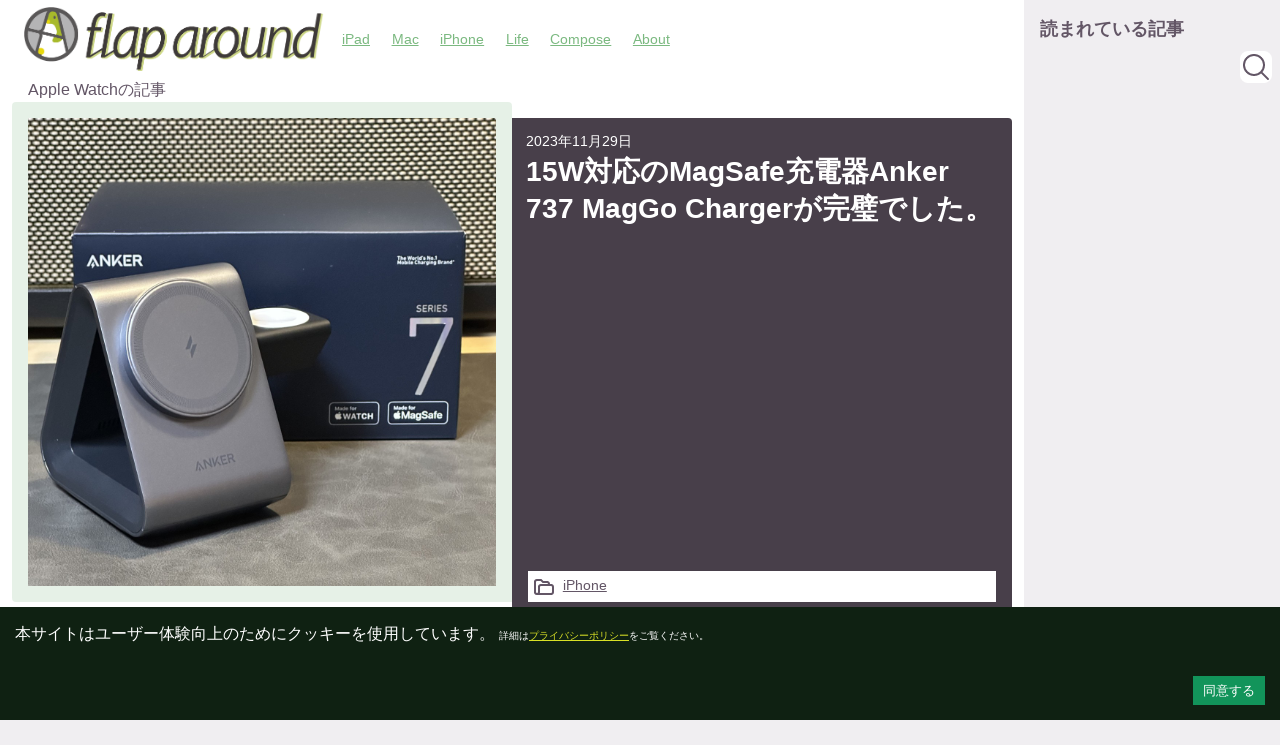

--- FILE ---
content_type: text/html
request_url: https://musicubicle.com/tag/apple-watch
body_size: 13629
content:
<!DOCTYPE html><html><head><meta charSet="utf-8"/><meta name="viewport" content="width=device-width,initial-scale=1"/><meta name="google-site-verification" content="jG4fgzQGfjmVbhrTERS9TIsggKzkksOJp0DCSpvbemw"/><link rel="alternate" type="application/rss+xml" title="flap around" href="https://www.musicubicle.com/feed.xml"/><title>flap around</title><meta name="description" content="Mac・iPhoneを中心に私の気に入った様々なガジェットを独自の視点でレビュー！"/><meta name="twitter:card" content="summary"/><meta name="twitter:site" content="syakegon"/><meta name="twitter:creator" content="syakegon"/><meta property="og:title" content="flap around"/><meta property="og:description" content="Mac・iPhoneを中心に私の気に入った様々なガジェットを独自の視点でレビュー！"/><meta property="og:url" content="https://www.musicubicle.com"/><meta property="og:type" content="website"/><meta property="og:image" content="/fa_logo_line.png"/><meta property="og:image:alt" content="flap around logo"/><meta property="og:image:width" content="709"/><meta property="og:image:height" content="151"/><meta property="og:site_name" content="flap around"/><link rel="canonical" href="https://www.musicubicle.com"/><meta name="robots" content="noindex,follow"/><script type="application/ld+json">{"@context":"https://schema.org","@type":"BreadcrumbList","itemListElement":[{"@type":"ListItem","position":1,"item":{"@id":"https://www.musicubicle.com/","name":"HOME"}},{"@type":"ListItem","position":2,"item":{"@id":"https://www.musicubicle.com/tag/apple-watch","name":"Apple Watch"}}]}</script><meta name="next-head-count" content="21"/><link rel="preload" href="/_next/static/css/1ab8a5f90fad8810.css" as="style"/><link rel="stylesheet" href="/_next/static/css/1ab8a5f90fad8810.css" data-n-g=""/><noscript data-n-css=""></noscript><script defer="" nomodule="" src="/_next/static/chunks/polyfills-5cd94c89d3acac5f.js"></script><script src="/_next/static/chunks/webpack-5752944655d749a0.js" defer=""></script><script src="/_next/static/chunks/framework-a87821de553db91d.js" defer=""></script><script src="/_next/static/chunks/main-f962425130346e35.js" defer=""></script><script src="/_next/static/chunks/pages/_app-0d53d18ab483e3ea.js" defer=""></script><script src="/_next/static/chunks/736-9e205c660c25bc3d.js" defer=""></script><script src="/_next/static/chunks/960-d4157921a2382b97.js" defer=""></script><script src="/_next/static/chunks/pages/tag/%5Btag%5D-461d82e90f9f3fea.js" defer=""></script><script src="/_next/static/n0O7QQNC1ezZ8vdWLxMn5/_buildManifest.js" defer=""></script><script src="/_next/static/n0O7QQNC1ezZ8vdWLxMn5/_ssgManifest.js" defer=""></script><script src="/_next/static/n0O7QQNC1ezZ8vdWLxMn5/_middlewareManifest.js" defer=""></script></head><body><div id="__next"><div id="root" class="root-wrapper"><div><div class="root-content"><div class="content-wrapper"><div class="content-left"><div class="whole-wrapper" style="opacity:0"><div class="searcher"><div class="searcher-inner"><div class="search-set"><label class="search-label" for="searcherCheck"><input type="checkbox" name="searcherCheck" id="searcherCheck" class="no-visible"/><svg xmlns="http://www.w3.org/2000/svg" fill="none" viewBox="0 0 24 24" stroke-width="1.5" stroke="currentColor" class="search-icon"><path stroke-linecap="round" stroke-linejoin="round" d="M21 21l-5.197-5.197m0 0A7.5 7.5 0 105.196 5.196a7.5 7.5 0 0010.607 10.607z"></path></svg></label><div class="search-input"><input type="text" class="bg-gray-50 border border-gray-300 text-gray-900 text-sm rounded-lg focus:ring-blue-500 focus:border-blue-500 inline-block w-50 px-2.5 py-1 dark:bg-gray-700 dark:border-gray-600 dark:placeholder-gray-400 dark:text-white dark:focus:ring-blue-500 dark:focus:border-blue-500"/></div><div class="searched-list-wrapper"><ul class="searched-list"></ul></div></div></div></div><div role="banner" class="header-wrapper null"><div class="header-wrapper-inner"><div class="content-scroller"><div class="content-scroller-title"><header class="header"><div class="header-space"><div class="header-left"></div><div class="header-center"><a class="header-title-whole-link" href="/"><img src="/fa_logo_line.png" width="300" height="64" alt="flap around" class="logo-header"/></a></div><div class="header-left"></div></div></header></div><div class="content-scroller-item"><ul class="sidebar" role="navigation"><li><a class="underline" href="/category/ipad">iPad</a></li><li><a class="underline" href="/category/mac">Mac</a></li><li><a class="underline" href="/category/iphone">iPhone</a></li><li><a class="underline" href="/category/life">Life</a></li><li><a class="underline" href="/category/compose">Compose</a></li><li><a class="underline" href="/article/about-2">About</a></li></ul></div></div></div></div><main class="main w-full"><div class="inner px-3"><h2 class="px-4">Apple Watch<!-- -->の記事<!-- --></h2><div class="post-list"><ul><li class="post-item post-item-left"><div class="post-card"><a class="card-link" href="/post/anker-737-maggo-charger-is-best"><div class="card-bg"></div><img src="https://wp-mc-offload-media-lite.s3.ap-northeast-3.amazonaws.com/wp-content/uploads/2023/11/29221845/img_2023-11-29-221840.2870542.jpg" alt="記事" class="card-thumb" loading="lazy" width="800" height="800"/></a></div><div class="post-list-item-info"><a class="post-title" href="/post/anker-737-maggo-charger-is-best"><div class="post-title-inner"><span class="post-title-date">2023年11月29日</span><span class="post-title-caption">15W対応のMagSafe充電器Anker 737 MagGo Chargerが完璧でした。</span></div></a><div class="post-categories"><div class="content-scroller"><div class="content-scroller-title bg-post-icon"><div class="content-scroller-title-inner"><svg xmlns="http://www.w3.org/2000/svg" class="h-6 w-6 inline-block" fill="none" viewBox="0 0 24 24" stroke="currentColor" stroke-width="2"><path stroke-linecap="round" stroke-linejoin="round" d="M5 19a2 2 0 01-2-2V7a2 2 0 012-2h4l2 2h4a2 2 0 012 2v1M5 19h14a2 2 0 002-2v-5a2 2 0 00-2-2H9a2 2 0 00-2 2v5a2 2 0 01-2 2z"></path></svg></div></div><div class="cat-space bg-post-scroll-category"><span class="scroller-item-span"><a class="relative underline" href="/category/iphone">iPhone</a></span></div></div></div></div></li><li class="post-item post-item-right"><div class="post-card"><a class="card-link" href="/post/rorry-3in1-with-iphone-airpodspro2-applewatch"><div class="card-bg"></div><img src="https://wp-mc-offload-media-lite.s3.ap-northeast-3.amazonaws.com/wp-content/uploads/2022/10/22195550/img_2022-10-22-195544.8271043.jpg" alt="記事" class="card-thumb" loading="lazy" width="800" height="800"/></a></div><div class="post-list-item-info"><a class="post-title" href="/post/rorry-3in1-with-iphone-airpodspro2-applewatch"><div class="post-title-inner"><span class="post-title-date">2022年10月22日</span><span class="post-title-caption">【MagSafe】RORRYの3IN1充電器でiPhone・AirPods Pro2・Apple Watchの充電を1つにまとめてみた</span></div></a><div class="post-categories"><div class="content-scroller"><div class="content-scroller-title bg-post-icon"><div class="content-scroller-title-inner"><svg xmlns="http://www.w3.org/2000/svg" class="h-6 w-6 inline-block" fill="none" viewBox="0 0 24 24" stroke="currentColor" stroke-width="2"><path stroke-linecap="round" stroke-linejoin="round" d="M5 19a2 2 0 01-2-2V7a2 2 0 012-2h4l2 2h4a2 2 0 012 2v1M5 19h14a2 2 0 002-2v-5a2 2 0 00-2-2H9a2 2 0 00-2 2v5a2 2 0 01-2 2z"></path></svg></div></div><div class="cat-space bg-post-scroll-category"><span class="scroller-item-span"><a class="relative underline" href="/category/iphone">iPhone</a></span></div></div></div></div></li></ul></div></div></main><div class="breadcrumbs-wrapper"><nav aria-label="breadcrumb"><ol class="breadcrumb"><li class="breadcrumb-item"><a class="breadcrumb-link" href="/"><svg xmlns="http://www.w3.org/2000/svg" fill="none" viewBox="0 0 24 24" stroke-width="1.5" stroke="currentColor" class="w-5 h-5 breadcrumbs-home-icon"><path stroke-linecap="round" stroke-linejoin="round" d="M2.25 12l8.954-8.955c.44-.439 1.152-.439 1.591 0L21.75 12M4.5 9.75v10.125c0 .621.504 1.125 1.125 1.125H9.75v-4.875c0-.621.504-1.125 1.125-1.125h2.25c.621 0 1.125.504 1.125 1.125V21h4.125c.621 0 1.125-.504 1.125-1.125V9.75M8.25 21h8.25"></path></svg></a></li><li class="breadcrumb-item"><span aria-current="page">Apple Watch</span></li></ol></nav></div><footer class="footer"><span><span class="mr-3">© flap around 2011 - <!-- -->2024<!-- --></span><a class="text-gray-100 text-xs hover:text-white" href="/privacy-policy">プライバシーポリシー</a></span></footer></div></div><div class="content-right active"><div class="popular-space"><h3>読まれている記事</h3><ul class="popular-list">記事読み込み中...</ul></div><div class="right-g-space"><div class="right-g-item"><h4>sponsor</h4><div><ins class="adsbygoogle" style="display:block" data-adtest="off" data-ad-client="ca-pub-5112081240060979" data-ad-slot="6115265790" data-ad-format="auto" data-full-width-responsive=""></ins></div></div></div></div><div class="menu-button active open"><div class="button-wrapper"><button type="button"><svg xmlns="http://www.w3.org/2000/svg" fill="none" viewBox="0 0 24 24" stroke-width="1.5" stroke="currentColor" class="menu-close w-10 h-10"><path stroke-linecap="round" stroke-linejoin="round" d="M3.75 6.75h16.5M3.75 12h16.5m-16.5 5.25h16.5"></path></svg><svg xmlns="http://www.w3.org/2000/svg" fill="none" viewBox="0 0 24 24" stroke-width="1.5" stroke="currentColor" class="menu-times w-10 h-10"><path stroke-linecap="round" stroke-linejoin="round" d="M6 18L18 6M6 6l12 12"></path></svg></button></div></div></div></div></div></div></div><script id="__NEXT_DATA__" type="application/json">{"props":{"pageProps":{"props":{"menuData":[{"ID":4248,"post_author":"1","post_date":"2022-04-30 16:16:59","post_date_gmt":"2022-04-30 07:13:32","post_content":" ","post_title":"","post_excerpt":"","post_status":"publish","comment_status":"closed","ping_status":"closed","post_password":"","post_name":"4248","to_ping":"","pinged":"","post_modified":"2022-04-30 16:16:59","post_modified_gmt":"2022-04-30 07:16:59","post_content_filtered":"","post_parent":0,"guid":"http://wp-base.musicubicle.com/?p=4248","menu_order":1,"post_type":"nav_menu_item","post_mime_type":"","comment_count":"0","filter":"raw","db_id":4248,"menu_item_parent":"0","object_id":"6","object":"category","type":"taxonomy","type_label":"カテゴリー","url":"https://wp-base.musicubicle.com/category/ipad/","title":"iPad","target":"","attr_title":"","description":"","classes":[""],"xfn":"","slug":"ipad","dir":"category"},{"ID":4249,"post_author":"1","post_date":"2022-04-30 16:16:59","post_date_gmt":"2022-04-30 07:13:32","post_content":" ","post_title":"","post_excerpt":"","post_status":"publish","comment_status":"closed","ping_status":"closed","post_password":"","post_name":"4249","to_ping":"","pinged":"","post_modified":"2022-04-30 16:16:59","post_modified_gmt":"2022-04-30 07:16:59","post_content_filtered":"","post_parent":0,"guid":"http://wp-base.musicubicle.com/?p=4249","menu_order":2,"post_type":"nav_menu_item","post_mime_type":"","comment_count":"0","filter":"raw","db_id":4249,"menu_item_parent":"0","object_id":"56","object":"category","type":"taxonomy","type_label":"カテゴリー","url":"https://wp-base.musicubicle.com/category/mac/","title":"Mac","target":"","attr_title":"","description":"","classes":[""],"xfn":"","slug":"mac","dir":"category"},{"ID":4250,"post_author":"1","post_date":"2022-04-30 16:16:59","post_date_gmt":"2022-04-30 07:13:32","post_content":" ","post_title":"","post_excerpt":"","post_status":"publish","comment_status":"closed","ping_status":"closed","post_password":"","post_name":"4250","to_ping":"","pinged":"","post_modified":"2022-04-30 16:16:59","post_modified_gmt":"2022-04-30 07:16:59","post_content_filtered":"","post_parent":0,"guid":"http://wp-base.musicubicle.com/?p=4250","menu_order":3,"post_type":"nav_menu_item","post_mime_type":"","comment_count":"0","filter":"raw","db_id":4250,"menu_item_parent":"0","object_id":"7","object":"category","type":"taxonomy","type_label":"カテゴリー","url":"https://wp-base.musicubicle.com/category/iphone/","title":"iPhone","target":"","attr_title":"","description":"","classes":[""],"xfn":"","slug":"iphone","dir":"category"},{"ID":4251,"post_author":"1","post_date":"2022-04-30 16:16:59","post_date_gmt":"2022-04-30 07:13:32","post_content":"Life","post_title":"","post_excerpt":"","post_status":"publish","comment_status":"closed","ping_status":"closed","post_password":"","post_name":"4251","to_ping":"","pinged":"","post_modified":"2022-04-30 16:16:59","post_modified_gmt":"2022-04-30 07:16:59","post_content_filtered":"","post_parent":0,"guid":"http://wp-base.musicubicle.com/?p=4251","menu_order":4,"post_type":"nav_menu_item","post_mime_type":"","comment_count":"0","filter":"raw","db_id":4251,"menu_item_parent":"0","object_id":"36","object":"category","type":"taxonomy","type_label":"カテゴリー","url":"https://wp-base.musicubicle.com/category/life/","title":"Life","target":"","attr_title":"","description":"Life","classes":[""],"xfn":"","slug":"life","dir":"category"},{"ID":4252,"post_author":"1","post_date":"2022-04-30 16:16:59","post_date_gmt":"2022-04-30 07:13:32","post_content":" ","post_title":"","post_excerpt":"","post_status":"publish","comment_status":"closed","ping_status":"closed","post_password":"","post_name":"4252","to_ping":"","pinged":"","post_modified":"2022-04-30 16:16:59","post_modified_gmt":"2022-04-30 07:16:59","post_content_filtered":"","post_parent":0,"guid":"http://wp-base.musicubicle.com/?p=4252","menu_order":5,"post_type":"nav_menu_item","post_mime_type":"","comment_count":"0","filter":"raw","db_id":4252,"menu_item_parent":"0","object_id":"4","object":"category","type":"taxonomy","type_label":"カテゴリー","url":"https://wp-base.musicubicle.com/category/compose/","title":"Compose","target":"","attr_title":"","description":"","classes":[""],"xfn":"","slug":"compose","dir":"category"},{"ID":4253,"post_author":"1","post_date":"2022-04-30 16:16:59","post_date_gmt":"2022-04-30 07:13:32","post_content":" ","post_title":"","post_excerpt":"","post_status":"publish","comment_status":"closed","ping_status":"closed","post_password":"","post_name":"4253","to_ping":"","pinged":"","post_modified":"2022-04-30 16:16:59","post_modified_gmt":"2022-04-30 07:16:59","post_content_filtered":"","post_parent":0,"guid":"http://wp-base.musicubicle.com/?p=4253","menu_order":6,"post_type":"nav_menu_item","post_mime_type":"","comment_count":"0","filter":"raw","db_id":4253,"menu_item_parent":"0","object_id":"153","object":"page","type":"post_type","type_label":"固定ページ","url":"https://wp-base.musicubicle.com/about-2/","title":"About","target":"","attr_title":"","description":"","classes":[""],"xfn":"","slug":"about-2","dir":"article"}],"name":"Apple Watch","slug":"apple-watch","allPostsData":[{"id":5844,"date":"2023-11-29T22:30:08","date_gmt":"2023-11-29T13:30:08","guid":{"rendered":"https://wp-base.musicubicle.com/?p=5844"},"modified":"2023-11-29T22:45:52","modified_gmt":"2023-11-29T13:45:52","slug":"anker-737-maggo-charger-is-best","status":"publish","type":"post","link":"https://wp-base.musicubicle.com/2023/11/29/anker-737-maggo-charger-is-best/","title":{"rendered":"15W対応のMagSafe充電器Anker 737 MagGo Chargerが完璧でした。"},"content":{"rendered":"\u003cdiv class='sticky-block'\u003e\u003cdiv id=\"ez-toc-container\" class=\"ez-toc-v2_0_61 counter-hierarchy ez-toc-counter ez-toc-transparent ez-toc-container-direction\"\u003e\u003cbr/\u003e\u003cp class=\"ez-toc-title\"\u003eもくじ\u003c/p\u003e\u003cbr/\u003e\u003clabel for=\"ez-toc-cssicon-toggle-item-66861dcf8ac05\" class=\"ez-toc-cssicon-toggle-label\"\u003e\u003cspan class=\"\"\u003e\u003cspan class=\"eztoc-hide\" \u003eToggle\u003c/span\u003e\u003cspan class=\"ez-toc-icon-toggle-span\"\u003e\u003csvg  xmlns=\"http://www.w3.org/2000/svg\" class=\"list-377408\" width=\"20px\" height=\"20px\" viewBox=\"0 0 24 24\" fill=\"none\"\u003e\u003cpath d=\"M6 6H4v2h2V6zm14 0H8v2h12V6zM4 11h2v2H4v-2zm16 0H8v2h12v-2zM4 16h2v2H4v-2zm16 0H8v2h12v-2z\" fill=\"currentColor\"\u003e\u003c/path\u003e\u003c/svg\u003e\u003csvg  class=\"arrow-unsorted-368013\" xmlns=\"http://www.w3.org/2000/svg\" width=\"10px\" height=\"10px\" viewBox=\"0 0 24 24\" version=\"1.2\" baseProfile=\"tiny\"\u003e\u003cpath d=\"M18.2 9.3l-6.2-6.3-6.2 6.3c-.2.2-.3.4-.3.7s.1.5.3.7c.2.2.4.3.7.3h11c.3 0 .5-.1.7-.3.2-.2.3-.5.3-.7s-.1-.5-.3-.7zM5.8 14.7l6.2 6.3 6.2-6.3c.2-.2.3-.5.3-.7s-.1-.5-.3-.7c-.2-.2-.4-.3-.7-.3h-11c-.3 0-.5.1-.7.3-.2.2-.3.5-.3.7s.1.5.3.7z\"/\u003e\u003c/svg\u003e\u003c/span\u003e\u003c/span\u003e\u003c/label\u003e\u003cinput type=\"checkbox\"  id=\"ez-toc-cssicon-toggle-item-66861dcf8ac05\"  aria-label=\"Toggle\" /\u003e\u003cnav\u003e\u003cul class='ez-toc-list ez-toc-list-level-1 ' \u003e\u003cli class='ez-toc-page-1 ez-toc-heading-level-3'\u003e\u003ca class=\"ez-toc-link ez-toc-heading-1\" href=\"https://www.musicubicle.com/2023/11/29/anker-737-maggo-charger-is-best/#15W%E5%AF%BE%E5%BF%9C%E3%81%AEMagSafe%E5%85%85%E9%9B%BB%E5%99%A8Anker_737_MagGo_Charger%E3%81%8C%E5%AE%8C%E7%92%A7%E3%81%A7%E3%81%97%E3%81%9F%E3%80%82\" title=\"15W対応のMagSafe充電器Anker 737 MagGo Chargerが完璧でした。\"\u003e15W対応のMagSafe充電器Anker 737 MagGo Chargerが完璧でした。\u003c/a\u003e\u003c/li\u003e\u003cli class='ez-toc-page-1 ez-toc-heading-level-3'\u003e\u003ca class=\"ez-toc-link ez-toc-heading-2\" href=\"https://www.musicubicle.com/2023/11/29/anker-737-maggo-charger-is-best/#Made_for_MagSafe%E3%81%A8%E3%81%AF%EF%BC%9F\" title=\"Made for MagSafeとは？\"\u003eMade for MagSafeとは？\u003c/a\u003e\u003c/li\u003e\u003cli class='ez-toc-page-1 ez-toc-heading-level-3'\u003e\u003ca class=\"ez-toc-link ez-toc-heading-3\" href=\"https://www.musicubicle.com/2023/11/29/anker-737-maggo-charger-is-best/#%E4%B8%80%E3%81%A4%E3%81%AB%E3%81%BE%E3%81%A8%E3%81%BE%E3%82%8B%E3%80%8C%E5%B8%B0%E3%82%8B%E3%81%B9%E3%81%8D%E5%A0%B4%E6%89%80%E3%80%8D\" title=\"一つにまとまる「帰るべき場所」\"\u003e一つにまとまる「帰るべき場所」\u003c/a\u003e\u003c/li\u003e\u003cli class='ez-toc-page-1 ez-toc-heading-level-3'\u003e\u003ca class=\"ez-toc-link ez-toc-heading-4\" href=\"https://www.musicubicle.com/2023/11/29/anker-737-maggo-charger-is-best/#%E6%9C%AC%E4%BD%93%E3%81%AE%E6%B8%A9%E5%BA%A6%E3%81%AB%E3%82%88%E3%81%A3%E3%81%A6%E3%81%AF%E6%B3%A8%E6%84%8F%E3%81%8C%E5%BF%85%E8%A6%81\" title=\"本体の温度によっては注意が必要\"\u003e本体の温度によっては注意が必要\u003c/a\u003e\u003c/li\u003e\u003cli class='ez-toc-page-1 ez-toc-heading-level-3'\u003e\u003ca class=\"ez-toc-link ez-toc-heading-5\" href=\"https://www.musicubicle.com/2023/11/29/anker-737-maggo-charger-is-best/#MagSafe%E3%81%AE%E6%97%85%E3%80%81%E5%AE%8C%E7%B5%90%E3%81%B8%E3%80%82\" title=\"MagSafeの旅、完結へ。\"\u003eMagSafeの旅、完結へ。\u003c/a\u003e\u003c/li\u003e\u003c/ul\u003e\u003c/nav\u003e\u003c/div\u003e\u003cbr/\u003e\u003ch3\u003e\u003cspan class=\"ez-toc-section\" id=\"15W%E5%AF%BE%E5%BF%9C%E3%81%AEMagSafe%E5%85%85%E9%9B%BB%E5%99%A8Anker_737_MagGo_Charger%E3%81%8C%E5%AE%8C%E7%92%A7%E3%81%A7%E3%81%97%E3%81%9F%E3%80%82\"\u003e\u003c/span\u003e15W対応のMagSafe充電器Anker 737 MagGo Chargerが完璧でした。\u003cspan class=\"ez-toc-section-end\"\u003e\u003c/span\u003e\u003c/h3\u003e\u003cbr/\u003e\u003cimg decoding=\"async\" src=\"https://wp-mc-offload-media-lite.s3.ap-northeast-3.amazonaws.com/wp-content/uploads/2023/11/29221845/img_2023-11-29-221840.2870542.jpg\" class=\"img-tagid type-default\" data-lity=\"lity\" /\u003e\u003cbr/\u003e\u003cp\u003eどうも、お久しぶりです。しゃけごんです。\u003c/p\u003e\u003cbr/\u003e\u003cp\u003eほんと毎日がざーっと過ぎていっていつのまにか11月も終わりに差し迫っていますね。この記事もそれまでに出せているのかわかりませんが、このノリで書いてしまおうと思います。\u003c/p\u003e\u003cbr/\u003e\u003cp\u003e10月のAmazonのセールの時に買おうか買うまいか悩んで結局買わずじまいだったMade for iPhone規格のMagSafe充電機をとうとう買ってしまいました。\u003c/p\u003e\u003cbr/\u003e\u003cp\u003e今回はそれを軽ーく紹介していけたらと思います。\u003c/p\u003e\u003cbr/\u003e\u003cdiv class=\"new-aff-block\"\u003e\u003cdiv class=\"new-aff-image-space\"\u003e\u003cdiv\u003e\u003cimg decoding=\"async\" src=\"https://wp-mc-offload-media-lite.s3.ap-northeast-3.amazonaws.com/wp-content/uploads/2023/11/29220332/B0BXNLPYX3.jpg\" alt=\"Anker 737 MagGo Charger (3-in-1 Station) (マグネット式 3-in-1 ワイヤレス充電ステーション) (USB-C急速充電器付属) 【ワイヤレス出力 (15W) / PSE技術基準適合】ワイヤレス充電器 Apple Watchホルダー付 Qi認証 Made for MagSafe認証 iPhone 14 Apple Watch 各種対応\" class=\"new-aff-image\"\u003e\u003c/div\u003e\u003c/div\u003e\u003cdiv class=\"new-aff-info-space\"\u003e\u003cdiv\u003e\u003cdiv class=\"new-aff-info-title\"\u003e\u003cspan\u003eAnker 737 MagGo Charger (3-in-1 Station) (マグネット式 3-in-1 ワイヤレス充電ステーション) (USB-C急速充電器付属) 【ワイヤレス出力 (15W) / PSE技術基準適合】ワイヤレス充電器 Apple Watchホルダー付 Qi認証 Made for MagSafe認証 iPhone 14 Apple Watch 各種対応\u003c/span\u003e\u003c/div\u003e\u003cul class=\"new-aff-info-stores\"\u003e\u003cli class=\"new-aff-info-stores-item item-amazon\"\u003e\u003ca href=\"https://www.amazon.co.jp/dp/B0BXNLPYX3/ref=nosim?tag=syakegon-22\" target=\"_blank\"\u003eAmazon\u003c/a\u003e\u003c/li\u003e\u003cli class=\"new-aff-info-stores-item item-rakuten\"\u003e\u003ca href=\"https://hb.afl.rakuten.co.jp/hgc/0dfe386a.280cc327.0dfe386b.18649942/?pc=https://search.rakuten.co.jp/search/mall/Anker+737+MagGo+Charger+3-in-1+Station\" target=\"_blank\"\u003e楽天市場\u003c/a\u003e\u003c/li\u003e\u003cli class=\"new-aff-info-stores-item item-yahoo\"\u003e\u003ca href=\"https://ck.jp.ap.valuecommerce.com/servlet/referral?sid=3460943\u0026pid=885974077\u0026vc_url=http%3A%2F%2Fsearch.shopping.yahoo.co.jp%2Fsearch%3Fp%3DAnker+737+MagGo+Charger+3-in-1+Station\u0026vcptn=kaereba\" target=\"_blank\"\u003eYahooショッピング\u003c/a\u003e\u003c/li\u003e\u003c/ul\u003e\u003c/div\u003e\u003c/div\u003e\u003c/div\u003e\u003cbr/\u003e\u003cdiv class=\"ad-wrapper\"\u003e\u003cp class=\"sponsored-link\"\u003esponsored links\u003c/p\u003e\u003cdiv class=\"ad-item\"\u003e\u003c!--ADDRECT--\u003e\u003c/div\u003e\u003c/div\u003e\u003c/div\u003e\u003cdiv class='sticky-block'\u003e\u003ch3\u003e\u003cspan class=\"ez-toc-section\" id=\"Made_for_MagSafe%E3%81%A8%E3%81%AF%EF%BC%9F\"\u003e\u003c/span\u003eMade for MagSafeとは？\u003cspan class=\"ez-toc-section-end\"\u003e\u003c/span\u003e\u003c/h3\u003e\u003cbr/\u003e\u003cp\u003eこのブログでは度々出てくるMFIことMade for iPhone認証なのですが、今回はMFMことMade For MagSafegす。\u003c/p\u003e\u003cbr/\u003e\u003cp\u003eiPhoneでMagSafe充電をしたい場合には非常に重要な要素となります。\u003c/p\u003e\u003cbr/\u003e\u003cp\u003eMagSafe対応と書かれた製品でもよくよく見てみると「iPhoneは7.5Wの充電となります」みたいな一文が書かれてる製品が見受けられます。\u003c/p\u003e\u003cbr/\u003e\u003cp\u003e基本的にMagSafeは15W充電まで対応していますがMagSafe対応と言われたら15Wの給電能力があると思いがちですがそれは間違いで、MagSafe対応のQi規格という真実の姿であったりします。\u003c/p\u003e\u003cbr/\u003e\u003cp\u003eMagSafeはQi規格の上位互換なのでQiとして動作するけど、\u003cstrong\u003eMFM認証を受けてない製品は7.5Wに制限される\u003c/strong\u003eという落とし穴があります。\u003c/p\u003e\u003cbr/\u003e\u003cp\u003eMFM認証を受けている製品は軒並み1万円を超えているのはそのライセンス料が載せられているからなんですね。\u003c/p\u003e\u003cbr/\u003e\u003cp\u003eMagSafe対応の充電器を買う場合はコレがあるか無いかで給電能力が半減してしまうので給電能力を落としたく無い方は必ずチェックしておきましょう。\u003c/p\u003e\u003cbr/\u003e\u003cdiv class=\"ad-wrapper\"\u003e\u003cp class=\"sponsored-link\"\u003esponsored links\u003c/p\u003e\u003cdiv class=\"ad-item\"\u003e\u003c!--ADDRECT--\u003e\u003c/div\u003e\u003c/div\u003e\u003c/div\u003e\u003cdiv class='sticky-block'\u003e\u003ch3\u003e\u003cspan class=\"ez-toc-section\" id=\"%E4%B8%80%E3%81%A4%E3%81%AB%E3%81%BE%E3%81%A8%E3%81%BE%E3%82%8B%E3%80%8C%E5%B8%B0%E3%82%8B%E3%81%B9%E3%81%8D%E5%A0%B4%E6%89%80%E3%80%8D\"\u003e\u003c/span\u003e一つにまとまる「帰るべき場所」\u003cspan class=\"ez-toc-section-end\"\u003e\u003c/span\u003e\u003c/h3\u003e\u003cbr/\u003e\u003cp\u003eさて、今回購入したAnker 737 3in1 MagGo Chargerはどんな感じなのか見てみましょう。\u003c/p\u003e\u003cbr/\u003e\u003cimg decoding=\"async\" src=\"https://wp-mc-offload-media-lite.s3.ap-northeast-3.amazonaws.com/wp-content/uploads/2023/11/29221842/img_2023-11-29-221839.6605220.jpg\" class=\"img-tagid type-default\" data-lity=\"lity\" /\u003e\u003cbr/\u003e\u003cp\u003e正面にはMFI認証のMagSafe充電面となっていて、右側にAppleWatch用の充電が付いています。\u003c/p\u003e\u003cbr/\u003e\u003cimg decoding=\"async\" src=\"https://wp-mc-offload-media-lite.s3.ap-northeast-3.amazonaws.com/wp-content/uploads/2023/11/29221846/img_2023-11-29-221840.5784183.jpg\" class=\"img-tagid type-default\" data-lity=\"lity\" /\u003e\u003cbr/\u003e\u003cp\u003e三角形の内側にはAirPodsを充電するためのスペースが用意されています。\u003c/p\u003e\u003cbr/\u003e\u003cimg decoding=\"async\" src=\"https://wp-mc-offload-media-lite.s3.ap-northeast-3.amazonaws.com/wp-content/uploads/2023/11/29221843/img_2023-11-29-221839.9740981.jpg\" class=\"img-tagid type-default\" data-lity=\"lity\" /\u003e\u003cbr/\u003e\u003cp\u003e30Wの充電器とUSB-Cケーブルも付属していますので別途充電器を用意する必要はありません。嬉しいですね！\u003c/p\u003e\u003cbr/\u003e\u003cimg decoding=\"async\" src=\"https://wp-mc-offload-media-lite.s3.ap-northeast-3.amazonaws.com/wp-content/uploads/2023/11/29221849/img_2023-11-29-221841.7396996-e1701264666143.jpg\" class=\"img-tagid type-default\" data-lity=\"lity\" /\u003e\u003cbr/\u003e\u003cp\u003e充電した所です。1つにキュッとまとまるのがとても魅力ですね！なんか帰る場所があるというかそのような趣がありますね。\u003c/p\u003e\u003cbr/\u003e\u003cimg decoding=\"async\" src=\"https://wp-mc-offload-media-lite.s3.ap-northeast-3.amazonaws.com/wp-content/uploads/2023/11/29221848/img_2023-11-29-221841.3495745-e1701264650241.jpg\" class=\"img-tagid type-default\" data-lity=\"lity\" /\u003e\u003cbr/\u003e\u003cp\u003e心配だったAirPodsProの充電もうまくいっています。AirPodsProのケースの高さや縦サイズが大きいものは入らなかったりするのでその点は注意ポイントですね。\u003c/p\u003e\u003cbr/\u003e\u003cdiv class=\"new-aff-block\"\u003e\u003cdiv class=\"new-aff-image-space\"\u003e\u003cdiv\u003e\u003cimg decoding=\"async\" src=\"https://wp-mc-offload-media-lite.s3.ap-northeast-3.amazonaws.com/wp-content/uploads/2023/11/29221733/B0BHLY48VS.jpg\" alt=\"AirPods Pro 2 用 ケース 本革(2022年9月発売専用)落下防止 耐衝撃 保護ケース AirPods Pro2 レザーケース カバー 分離式 全面保護 エアーポッズプロ2 ケース 装着充電可能 LEDライト可視 ワイヤレス充電対応 持ち運びに便利 ストラップ付き(ダークブルー)\" class=\"new-aff-image\"\u003e\u003c/div\u003e\u003c/div\u003e\u003cdiv class=\"new-aff-info-space\"\u003e\u003cdiv\u003e\u003cdiv class=\"new-aff-info-title\"\u003e\u003cspan\u003eAirPods Pro 2 用 ケース 本革(2022年9月発売専用)落下防止 耐衝撃 保護ケース AirPods Pro2 レザーケース カバー 分離式 全面保護 エアーポッズプロ2 ケース 装着充電可能 LEDライト可視 ワイヤレス充電対応 持ち運びに便利 ストラップ付き(ダークブルー)\u003c/span\u003e\u003c/div\u003e\u003cul class=\"new-aff-info-stores\"\u003e\u003cli class=\"new-aff-info-stores-item item-amazon\"\u003e\u003ca href=\"https://www.amazon.co.jp/dp/B0BHLY48VS/ref=nosim?tag=syakegon-22\" target=\"_blank\"\u003eAmazon\u003c/a\u003e\u003c/li\u003e\u003cli class=\"new-aff-info-stores-item item-rakuten\"\u003e\u003ca href=\"https://hb.afl.rakuten.co.jp/hgc/0dfe386a.280cc327.0dfe386b.18649942/?pc=https://search.rakuten.co.jp/search/mall/AirPods+Pro+2+%E7%94%A8+%E3%82%B1%E3%83%BC%E3%82%B9+%E6%9C%AC%E9%9D%A9%282022%E5%B9%B49%E6%9C%88%E7%99%BA%E5%A3%B2%E5%B0%82%E7%94%A8%29%E8%90%BD%E4%B8%8B%E9%98%B2%E6%AD%A2+%E8%80%90%E8%A1%9D%E6%92%83+%E4%BF%9D%E8%AD%B7%E3%82%B1%E3%83%BC%E3%82%B9+AirPods+Pro2+%E3%83%AC%E3%82%B6%E3%83%BC%E3%82%B1%E3%83%BC%E3%82%B9+%E3%82%AB%E3%83%90%E3%83%BC+%E5%88%86%E9%9B%A2%E5%BC%8F+%E5%85%A8%E9%9D%A2%E4%BF%9D%E8%AD%B7+%E3%82%A8%E3%82%A2%E3%83%BC%E3%83%9D%E3%83%83%E3%82%BA%E3%83%97%E3%83%AD2+%E3%82%B1%E3%83%BC%E3%82%B9+%E8%A3%85%E7%9D%80%E5%85%85%E9%9B%BB%E5%8F%AF%E8%83%BD+LED%E3%83%A9%E3%82%A4%E3%83%88%E5%8F%AF%E8%A6%96+%E3%83%AF%E3%82%A4%E3%83%A4%E3%83%AC%E3%82%B9%E5%85%85%E9%9B%BB%E5%AF%BE%E5%BF%9C+%E6%8C%81%E3%81%A1%E9%81%8B%E3%81%B3%E3%81%AB%E4%BE%BF%E5%88%A9+%E3%82%B9%E3%83%88%E3%83%A9%E3%83%83%E3%83%97%E4%BB%98%E3%81%8D%28%E3%83%80%E3%83%BC%E3%82%AF%E3%83%96%E3%83%AB%E3%83%BC%29\" target=\"_blank\"\u003e楽天市場\u003c/a\u003e\u003c/li\u003e\u003cli class=\"new-aff-info-stores-item item-yahoo\"\u003e\u003ca href=\"https://ck.jp.ap.valuecommerce.com/servlet/referral?sid=3460943\u0026pid=885974077\u0026vc_url=http%3A%2F%2Fsearch.shopping.yahoo.co.jp%2Fsearch%3Fp%3DAirPods+Pro+2+%E7%94%A8+%E3%82%B1%E3%83%BC%E3%82%B9+%E6%9C%AC%E9%9D%A9%282022%E5%B9%B49%E6%9C%88%E7%99%BA%E5%A3%B2%E5%B0%82%E7%94%A8%29%E8%90%BD%E4%B8%8B%E9%98%B2%E6%AD%A2+%E8%80%90%E8%A1%9D%E6%92%83+%E4%BF%9D%E8%AD%B7%E3%82%B1%E3%83%BC%E3%82%B9+AirPods+Pro2+%E3%83%AC%E3%82%B6%E3%83%BC%E3%82%B1%E3%83%BC%E3%82%B9+%E3%82%AB%E3%83%90%E3%83%BC+%E5%88%86%E9%9B%A2%E5%BC%8F+%E5%85%A8%E9%9D%A2%E4%BF%9D%E8%AD%B7+%E3%82%A8%E3%82%A2%E3%83%BC%E3%83%9D%E3%83%83%E3%82%BA%E3%83%97%E3%83%AD2+%E3%82%B1%E3%83%BC%E3%82%B9+%E8%A3%85%E7%9D%80%E5%85%85%E9%9B%BB%E5%8F%AF%E8%83%BD+LED%E3%83%A9%E3%82%A4%E3%83%88%E5%8F%AF%E8%A6%96+%E3%83%AF%E3%82%A4%E3%83%A4%E3%83%AC%E3%82%B9%E5%85%85%E9%9B%BB%E5%AF%BE%E5%BF%9C+%E6%8C%81%E3%81%A1%E9%81%8B%E3%81%B3%E3%81%AB%E4%BE%BF%E5%88%A9+%E3%82%B9%E3%83%88%E3%83%A9%E3%83%83%E3%83%97%E4%BB%98%E3%81%8D%28%E3%83%80%E3%83%BC%E3%82%AF%E3%83%96%E3%83%AB%E3%83%BC%29\u0026vcptn=kaereba\" target=\"_blank\"\u003eYahooショッピング\u003c/a\u003e\u003c/li\u003e\u003c/ul\u003e\u003c/div\u003e\u003c/div\u003e\u003c/div\u003e\u003cbr/\u003e\u003cdiv class=\"ad-wrapper\"\u003e\u003cp class=\"sponsored-link\"\u003esponsored links\u003c/p\u003e\u003cdiv class=\"ad-item\"\u003e\u003c!--ADDRECT--\u003e\u003c/div\u003e\u003c/div\u003e\u003c/div\u003e\u003cdiv class='sticky-block'\u003e\u003ch3\u003e\u003cspan class=\"ez-toc-section\" id=\"%E6%9C%AC%E4%BD%93%E3%81%AE%E6%B8%A9%E5%BA%A6%E3%81%AB%E3%82%88%E3%81%A3%E3%81%A6%E3%81%AF%E6%B3%A8%E6%84%8F%E3%81%8C%E5%BF%85%E8%A6%81\"\u003e\u003c/span\u003e本体の温度によっては注意が必要\u003cspan class=\"ez-toc-section-end\"\u003e\u003c/span\u003e\u003c/h3\u003e\u003cbr/\u003e\u003cimg decoding=\"async\" src=\"https://wp-mc-offload-media-lite.s3.ap-northeast-3.amazonaws.com/wp-content/uploads/2023/11/29221847/img_2023-11-29-221840.9796514-e1701264681450.jpg\" class=\"img-tagid type-default\" data-lity=\"lity\" /\u003e\u003cbr/\u003e\u003cp\u003eMFI認証とはいえ本体の温度が上がりすぎると充電速度が下がってしまう現象があるので注意が必要です。それはQi給電でも同様に起こります。\u003c/p\u003e\u003cbr/\u003e\u003cp\u003e試してはいませんがESRの製品はクーリングファンが付いており充電速度を落とさない工夫がされているのが面白いですね。\u003c/p\u003e\u003cbr/\u003e\u003cdiv class=\"new-aff-block\"\u003e\u003cdiv class=\"new-aff-image-space\"\u003e\u003cdiv\u003e\u003cimg decoding=\"async\" src=\"https://wp-mc-offload-media-lite.s3.ap-northeast-3.amazonaws.com/wp-content/uploads/2023/11/29221007/B0CC1SGM9P.jpg\" alt=\"ESR 25W 3in1 MagSafe充電器 Apple認定磁気ワイヤレス充電器 CryoBoost冷却ファン付き 充電スタンド iPhone 15/14/13/12/Apple Watch/AirPods Pro/3用 高速MagSafe充電ステーション スマホ冷却充電器 ホワイト\" class=\"new-aff-image\"\u003e\u003c/div\u003e\u003c/div\u003e\u003cdiv class=\"new-aff-info-space\"\u003e\u003cdiv\u003e\u003cdiv class=\"new-aff-info-title\"\u003e\u003cspan\u003eESR 25W 3in1 MagSafe充電器 Apple認定磁気ワイヤレス充電器 CryoBoost冷却ファン付き 充電スタンド iPhone 15/14/13/12/Apple Watch/AirPods Pro/3用 高速MagSafe充電ステーション スマホ冷却充電器 ホワイト\u003c/span\u003e\u003c/div\u003e\u003cul class=\"new-aff-info-stores\"\u003e\u003cli class=\"new-aff-info-stores-item item-amazon\"\u003e\u003ca href=\"https://www.amazon.co.jp/dp/B0CC1SGM9P/ref=nosim?tag=syakegon-22\" target=\"_blank\"\u003eAmazon\u003c/a\u003e\u003c/li\u003e\u003cli class=\"new-aff-info-stores-item item-rakuten\"\u003e\u003ca href=\"https://hb.afl.rakuten.co.jp/hgc/0dfe386a.280cc327.0dfe386b.18649942/?pc=https://search.rakuten.co.jp/search/mall/ESR+25W+3in1+MagSafe\" target=\"_blank\"\u003e楽天市場\u003c/a\u003e\u003c/li\u003e\u003cli class=\"new-aff-info-stores-item item-yahoo\"\u003e\u003ca href=\"https://ck.jp.ap.valuecommerce.com/servlet/referral?sid=3460943\u0026pid=885974077\u0026vc_url=http%3A%2F%2Fsearch.shopping.yahoo.co.jp%2Fsearch%3Fp%3DESR+25W+3in1+MagSafe\u0026vcptn=kaereba\" target=\"_blank\"\u003eYahooショッピング\u003c/a\u003e\u003c/li\u003e\u003c/ul\u003e\u003c/div\u003e\u003c/div\u003e\u003c/div\u003e\u003cbr/\u003e\u003cp\u003e私がAnkerの737 MagGO Chargerを購入したのは、まだESRのMFM対応版が発表されておらずAnkerがセールをやっていたタイミングだったというのもあります。もう少し発表が早かったら分からなかったですね…。\u003c/p\u003e\u003cbr/\u003e\u003cp\u003eしかしながらMFM認証のない製品だとやはり給電能力が心許なかったので純正のMagSafe充電器と変わらない給電能力を持つ製品を選んだ事に間違いはなかったのでとても気に入りました！\u003c/p\u003e\u003cbr/\u003e\u003cdiv class=\"ad-wrapper\"\u003e\u003cp class=\"sponsored-link\"\u003esponsored links\u003c/p\u003e\u003cdiv class=\"ad-item\"\u003e\u003c!--ADDRECT--\u003e\u003c/div\u003e\u003c/div\u003e\u003c/div\u003e\u003cdiv class='sticky-block'\u003e\u003ch3\u003e\u003cspan class=\"ez-toc-section\" id=\"MagSafe%E3%81%AE%E6%97%85%E3%80%81%E5%AE%8C%E7%B5%90%E3%81%B8%E3%80%82\"\u003e\u003c/span\u003eMagSafeの旅、完結へ。\u003cspan class=\"ez-toc-section-end\"\u003e\u003c/span\u003e\u003c/h3\u003e\u003cbr/\u003e\u003cp\u003e巷ではQi2の登場が期待されているこの頃ですが、現状MFI非対応のものは15W給電は解放されない見通しなので気になっている方はちょっとでも安いタイミングで買っちゃうのをおすすめします。\u003c/p\u003e\u003cbr/\u003e\u003cp\u003eMagSafe環境は残る所MFI対応のモバイルバッテリーのみとなってお家での環境は揃ってしまいました。嬉しいけど一抹の淋しさを今は感じています。もっと面白い製品が出たらまた目の色が変わるのかなーって思ってはいますけどね。\u003c/p\u003e\u003cbr/\u003e\u003cdiv class=\"new-aff-block\"\u003e\u003cdiv class=\"new-aff-image-space\"\u003e\u003cdiv\u003e\u003cimg decoding=\"async\" src=\"https://wp-mc-offload-media-lite.s3.ap-northeast-3.amazonaws.com/wp-content/uploads/2023/11/29220332/B0BXNLPYX3.jpg\" alt=\"Anker 737 MagGo Charger (3-in-1 Station) (マグネット式 3-in-1 ワイヤレス充電ステーション) (USB-C急速充電器付属) 【ワイヤレス出力 (15W) / PSE技術基準適合】ワイヤレス充電器 Apple Watchホルダー付 Qi認証 Made for MagSafe認証 iPhone 14 Apple Watch 各種対応\" class=\"new-aff-image\"\u003e\u003c/div\u003e\u003c/div\u003e\u003cdiv class=\"new-aff-info-space\"\u003e\u003cdiv\u003e\u003cdiv class=\"new-aff-info-title\"\u003e\u003cspan\u003eAnker 737 MagGo Charger (3-in-1 Station) (マグネット式 3-in-1 ワイヤレス充電ステーション) (USB-C急速充電器付属) 【ワイヤレス出力 (15W) / PSE技術基準適合】ワイヤレス充電器 Apple Watchホルダー付 Qi認証 Made for MagSafe認証 iPhone 14 Apple Watch 各種対応\u003c/span\u003e\u003c/div\u003e\u003cul class=\"new-aff-info-stores\"\u003e\u003cli class=\"new-aff-info-stores-item item-amazon\"\u003e\u003ca href=\"https://www.amazon.co.jp/dp/B0BXNLPYX3/ref=nosim?tag=syakegon-22\" target=\"_blank\"\u003eAmazon\u003c/a\u003e\u003c/li\u003e\u003cli class=\"new-aff-info-stores-item item-rakuten\"\u003e\u003ca href=\"https://hb.afl.rakuten.co.jp/hgc/0dfe386a.280cc327.0dfe386b.18649942/?pc=https://search.rakuten.co.jp/search/mall/Anker+737+MagGo+Charger+3-in-1+Station\" target=\"_blank\"\u003e楽天市場\u003c/a\u003e\u003c/li\u003e\u003cli class=\"new-aff-info-stores-item item-yahoo\"\u003e\u003ca href=\"https://ck.jp.ap.valuecommerce.com/servlet/referral?sid=3460943\u0026pid=885974077\u0026vc_url=http%3A%2F%2Fsearch.shopping.yahoo.co.jp%2Fsearch%3Fp%3DAnker+737+MagGo+Charger+3-in-1+Station\u0026vcptn=kaereba\" target=\"_blank\"\u003eYahooショッピング\u003c/a\u003e\u003c/li\u003e\u003c/ul\u003e\u003c/div\u003e\u003c/div\u003e\u003c/div\u003e\u003cdiv class=\"ad-wrapper\"\u003e\u003cp class=\"sponsored-link\"\u003esponsored links\u003c/p\u003e\u003cdiv class=\"ad-item\"\u003e\u003c!--ADDRECT--\u003e\u003c/div\u003e\u003c/div\u003e\u003c/div\u003e","protected":false},"excerpt":{"rendered":"15W対応のMagSafe充電器Anker 737 MagGo Chargerが完璧でした。 どうも、お久しぶりです。しゃけごんです。 ほんと毎日がざーっと過ぎていっていつのまにか11月も終わりに差し迫っていますね。この ...\u003cdiv\u003e\u003ca class=\"read-more\" href=\"https://wp-base.musicubicle.com/2023/11/29/anker-737-maggo-charger-is-best/\"\u003e続きを読む\u003c/a\u003e\u003c/div\u003e","protected":false},"author":1,"featured_media":5851,"comment_status":"open","ping_status":"open","sticky":false,"template":"","format":"standard","meta":{"om_disable_all_campaigns":false,"_monsterinsights_skip_tracking":false,"_monsterinsights_sitenote_active":false,"_monsterinsights_sitenote_note":"","_monsterinsights_sitenote_category":0,"footnotes":""},"categories":[7],"tags":[2207,2205,993,992,286,1779,2206,317,2199,2204,1809,676,2203,2201,2202,191,520,2208,2209],"acf":{"itemName":"","a_img01":false,"is_A_link":true,"a_link":"","is_R_link":true,"r_link":""},"aioseo_notices":[],"prev":{"id":5791,"slug":"iphone15-iphone15-pro-usb-type-c-accesaries","title":"iPhone15/iPhone15 Proの能力を最大限に引き出すUSB-C・MagSafeアクセサリー選","image":"https://wp-mc-offload-media-lite.s3.ap-northeast-3.amazonaws.com/wp-content/uploads/2023/09/24101137/ip15_w-1.jpg"},"next":{"id":5921,"slug":"mustbuy-2023","title":"2023年、生活を楽しくするために買ってよかったもの35選【モバイル・MagSafe・楽器】","image":"https://wp-mc-offload-media-lite.s3.ap-northeast-3.amazonaws.com/wp-content/uploads/2023/12/17070220/catch_1280.webp"},"_aioseo_title":"","_aioseo_description":"AnkerのiPhoneもApple WatchもAirPodsもこれ1つで充電できるスタンドAnker 737 MagGo Chargerのレビューです。Made for MagSafeと15W充電の秘密やQi2の登場など非接触充電のこれからなど語っています。","_links":{"self":[{"href":"https://wp-base.musicubicle.com/wp-json/wp/v2/posts/5844"}],"collection":[{"href":"https://wp-base.musicubicle.com/wp-json/wp/v2/posts"}],"about":[{"href":"https://wp-base.musicubicle.com/wp-json/wp/v2/types/post"}],"author":[{"embeddable":true,"href":"https://wp-base.musicubicle.com/wp-json/wp/v2/users/1"}],"replies":[{"embeddable":true,"href":"https://wp-base.musicubicle.com/wp-json/wp/v2/comments?post=5844"}],"version-history":[{"count":5,"href":"https://wp-base.musicubicle.com/wp-json/wp/v2/posts/5844/revisions"}],"predecessor-version":[{"id":5860,"href":"https://wp-base.musicubicle.com/wp-json/wp/v2/posts/5844/revisions/5860"}],"wp:featuredmedia":[{"embeddable":true,"href":"https://wp-base.musicubicle.com/wp-json/wp/v2/media/5851"}],"wp:attachment":[{"href":"https://wp-base.musicubicle.com/wp-json/wp/v2/media?parent=5844"}],"wp:term":[{"taxonomy":"category","embeddable":true,"href":"https://wp-base.musicubicle.com/wp-json/wp/v2/categories?post=5844"},{"taxonomy":"post_tag","embeddable":true,"href":"https://wp-base.musicubicle.com/wp-json/wp/v2/tags?post=5844"}],"curies":[{"name":"wp","href":"https://api.w.org/{rel}","templated":true}]},"_embedded":{"author":[{"id":1,"name":"syakegon","url":"","description":"Web屋さん。趣味でこのサイトのデザイン変えてみたり記事書いたりしています。\r\nガジェオタ、機材オタ。気に入ったものをレビューしていきます。\r\nたまにはWebのTipsなんかも書きたいなと思っています。\r\n最近はSTEAMでメトロイドヴァニア系を漁ってます。","link":"https://wp-base.musicubicle.com/author/admin/","slug":"admin","avatar_urls":{"24":"https://secure.gravatar.com/avatar/886f9bdc1c9076a4734b8c62babd4364?s=24\u0026d=mm\u0026r=g","48":"https://secure.gravatar.com/avatar/886f9bdc1c9076a4734b8c62babd4364?s=48\u0026d=mm\u0026r=g","96":"https://secure.gravatar.com/avatar/886f9bdc1c9076a4734b8c62babd4364?s=96\u0026d=mm\u0026r=g"},"acf":[],"_links":{"self":[{"href":"https://wp-base.musicubicle.com/wp-json/wp/v2/users/1"}],"collection":[{"href":"https://wp-base.musicubicle.com/wp-json/wp/v2/users"}]}}],"wp:featuredmedia":[{"id":5851,"date":"2023-11-29T22:18:44","slug":"img_2023-11-29-221840-2870542","type":"attachment","link":"https://wp-base.musicubicle.com/img_2023-11-29-221840-2870542/","title":{"rendered":"img_2023-11-29-221840.2870542"},"author":1,"aioseo_notices":[],"acf":[],"caption":{"rendered":""},"alt_text":"","media_type":"image","mime_type":"image/jpeg","media_details":{"width":1280,"height":1280,"file":"2023/11/img_2023-11-29-221840.2870542.jpg","filesize":355565,"sizes":{"medium":{"file":"img_2023-11-29-221840.2870542-300x300.jpg","width":300,"height":300,"filesize":20116,"mime_type":"image/jpeg","source_url":"https://wp-mc-offload-media-lite.s3.ap-northeast-3.amazonaws.com/wp-content/uploads/2023/11/29221845/img_2023-11-29-221840.2870542-300x300.jpg"},"large":{"file":"img_2023-11-29-221840.2870542-1024x1024.jpg","width":1024,"height":1024,"filesize":157716,"mime_type":"image/jpeg","source_url":"https://wp-mc-offload-media-lite.s3.ap-northeast-3.amazonaws.com/wp-content/uploads/2023/11/29221845/img_2023-11-29-221840.2870542-1024x1024.jpg"},"thumbnail":{"file":"img_2023-11-29-221840.2870542-150x150.jpg","width":150,"height":150,"filesize":6572,"mime_type":"image/jpeg","source_url":"https://wp-mc-offload-media-lite.s3.ap-northeast-3.amazonaws.com/wp-content/uploads/2023/11/29221845/img_2023-11-29-221840.2870542-150x150.jpg"},"medium_large":{"file":"img_2023-11-29-221840.2870542-768x768.jpg","width":768,"height":768,"filesize":96782,"mime_type":"image/jpeg","source_url":"https://wp-mc-offload-media-lite.s3.ap-northeast-3.amazonaws.com/wp-content/uploads/2023/11/29221845/img_2023-11-29-221840.2870542-768x768.jpg"},"full":{"file":"img_2023-11-29-221840.2870542.jpg","width":1280,"height":1280,"mime_type":"image/jpeg","source_url":"https://wp-mc-offload-media-lite.s3.ap-northeast-3.amazonaws.com/wp-content/uploads/2023/11/29221845/img_2023-11-29-221840.2870542.jpg"}},"image_meta":{"aperture":"0","credit":"","camera":"","caption":"","created_timestamp":"0","copyright":"","focal_length":"0","iso":"0","shutter_speed":"0","title":"","orientation":"0","keywords":[]}},"source_url":"https://wp-mc-offload-media-lite.s3.ap-northeast-3.amazonaws.com/wp-content/uploads/2023/11/29221845/img_2023-11-29-221840.2870542.jpg","_links":{"self":[{"href":"https://wp-base.musicubicle.com/wp-json/wp/v2/media/5851"}],"collection":[{"href":"https://wp-base.musicubicle.com/wp-json/wp/v2/media"}],"about":[{"href":"https://wp-base.musicubicle.com/wp-json/wp/v2/types/attachment"}],"author":[{"embeddable":true,"href":"https://wp-base.musicubicle.com/wp-json/wp/v2/users/1"}],"replies":[{"embeddable":true,"href":"https://wp-base.musicubicle.com/wp-json/wp/v2/comments?post=5851"}]}}],"wp:term":[[{"id":7,"link":"https://wp-base.musicubicle.com/category/iphone/","name":"iPhone","slug":"iphone","taxonomy":"category","acf":[],"_links":{"self":[{"href":"https://wp-base.musicubicle.com/wp-json/wp/v2/categories/7"}],"collection":[{"href":"https://wp-base.musicubicle.com/wp-json/wp/v2/categories"}],"about":[{"href":"https://wp-base.musicubicle.com/wp-json/wp/v2/taxonomies/category"}],"wp:post_type":[{"href":"https://wp-base.musicubicle.com/wp-json/wp/v2/posts?categories=7"}],"curies":[{"name":"wp","href":"https://api.w.org/{rel}","templated":true}]}}],[{"id":2207,"link":"https://wp-base.musicubicle.com/tag/3-in-1/","name":"3 in 1","slug":"3-in-1","taxonomy":"post_tag","_links":{"self":[{"href":"https://wp-base.musicubicle.com/wp-json/wp/v2/tags/2207"}],"collection":[{"href":"https://wp-base.musicubicle.com/wp-json/wp/v2/tags"}],"about":[{"href":"https://wp-base.musicubicle.com/wp-json/wp/v2/taxonomies/post_tag"}],"wp:post_type":[{"href":"https://wp-base.musicubicle.com/wp-json/wp/v2/posts?tags=2207"}],"curies":[{"name":"wp","href":"https://api.w.org/{rel}","templated":true}]}},{"id":2205,"link":"https://wp-base.musicubicle.com/tag/737/","name":"737","slug":"737","taxonomy":"post_tag","_links":{"self":[{"href":"https://wp-base.musicubicle.com/wp-json/wp/v2/tags/2205"}],"collection":[{"href":"https://wp-base.musicubicle.com/wp-json/wp/v2/tags"}],"about":[{"href":"https://wp-base.musicubicle.com/wp-json/wp/v2/taxonomies/post_tag"}],"wp:post_type":[{"href":"https://wp-base.musicubicle.com/wp-json/wp/v2/posts?tags=2205"}],"curies":[{"name":"wp","href":"https://api.w.org/{rel}","templated":true}]}},{"id":993,"link":"https://wp-base.musicubicle.com/tag/airpods/","name":"AirPods","slug":"airpods","taxonomy":"post_tag","_links":{"self":[{"href":"https://wp-base.musicubicle.com/wp-json/wp/v2/tags/993"}],"collection":[{"href":"https://wp-base.musicubicle.com/wp-json/wp/v2/tags"}],"about":[{"href":"https://wp-base.musicubicle.com/wp-json/wp/v2/taxonomies/post_tag"}],"wp:post_type":[{"href":"https://wp-base.musicubicle.com/wp-json/wp/v2/posts?tags=993"}],"curies":[{"name":"wp","href":"https://api.w.org/{rel}","templated":true}]}},{"id":992,"link":"https://wp-base.musicubicle.com/tag/airpods-pro/","name":"AirPods Pro","slug":"airpods-pro","taxonomy":"post_tag","_links":{"self":[{"href":"https://wp-base.musicubicle.com/wp-json/wp/v2/tags/992"}],"collection":[{"href":"https://wp-base.musicubicle.com/wp-json/wp/v2/tags"}],"about":[{"href":"https://wp-base.musicubicle.com/wp-json/wp/v2/taxonomies/post_tag"}],"wp:post_type":[{"href":"https://wp-base.musicubicle.com/wp-json/wp/v2/posts?tags=992"}],"curies":[{"name":"wp","href":"https://api.w.org/{rel}","templated":true}]}},{"id":286,"link":"https://wp-base.musicubicle.com/tag/anker/","name":"Anker","slug":"anker","taxonomy":"post_tag","_links":{"self":[{"href":"https://wp-base.musicubicle.com/wp-json/wp/v2/tags/286"}],"collection":[{"href":"https://wp-base.musicubicle.com/wp-json/wp/v2/tags"}],"about":[{"href":"https://wp-base.musicubicle.com/wp-json/wp/v2/taxonomies/post_tag"}],"wp:post_type":[{"href":"https://wp-base.musicubicle.com/wp-json/wp/v2/posts?tags=286"}],"curies":[{"name":"wp","href":"https://api.w.org/{rel}","templated":true}]}},{"id":1779,"link":"https://wp-base.musicubicle.com/tag/apple-watch/","name":"Apple Watch","slug":"apple-watch","taxonomy":"post_tag","_links":{"self":[{"href":"https://wp-base.musicubicle.com/wp-json/wp/v2/tags/1779"}],"collection":[{"href":"https://wp-base.musicubicle.com/wp-json/wp/v2/tags"}],"about":[{"href":"https://wp-base.musicubicle.com/wp-json/wp/v2/taxonomies/post_tag"}],"wp:post_type":[{"href":"https://wp-base.musicubicle.com/wp-json/wp/v2/posts?tags=1779"}],"curies":[{"name":"wp","href":"https://api.w.org/{rel}","templated":true}]}},{"id":2206,"link":"https://wp-base.musicubicle.com/tag/charger-station/","name":"Charger Station","slug":"charger-station","taxonomy":"post_tag","_links":{"self":[{"href":"https://wp-base.musicubicle.com/wp-json/wp/v2/tags/2206"}],"collection":[{"href":"https://wp-base.musicubicle.com/wp-json/wp/v2/tags"}],"about":[{"href":"https://wp-base.musicubicle.com/wp-json/wp/v2/taxonomies/post_tag"}],"wp:post_type":[{"href":"https://wp-base.musicubicle.com/wp-json/wp/v2/posts?tags=2206"}],"curies":[{"name":"wp","href":"https://api.w.org/{rel}","templated":true}]}},{"id":317,"link":"https://wp-base.musicubicle.com/tag/iphone/","name":"iPhone","slug":"iphone","taxonomy":"post_tag","_links":{"self":[{"href":"https://wp-base.musicubicle.com/wp-json/wp/v2/tags/317"}],"collection":[{"href":"https://wp-base.musicubicle.com/wp-json/wp/v2/tags"}],"about":[{"href":"https://wp-base.musicubicle.com/wp-json/wp/v2/taxonomies/post_tag"}],"wp:post_type":[{"href":"https://wp-base.musicubicle.com/wp-json/wp/v2/posts?tags=317"}],"curies":[{"name":"wp","href":"https://api.w.org/{rel}","templated":true}]}},{"id":2199,"link":"https://wp-base.musicubicle.com/tag/made-for-iphone/","name":"Made For iPhone","slug":"made-for-iphone","taxonomy":"post_tag","_links":{"self":[{"href":"https://wp-base.musicubicle.com/wp-json/wp/v2/tags/2199"}],"collection":[{"href":"https://wp-base.musicubicle.com/wp-json/wp/v2/tags"}],"about":[{"href":"https://wp-base.musicubicle.com/wp-json/wp/v2/taxonomies/post_tag"}],"wp:post_type":[{"href":"https://wp-base.musicubicle.com/wp-json/wp/v2/posts?tags=2199"}],"curies":[{"name":"wp","href":"https://api.w.org/{rel}","templated":true}]}},{"id":2204,"link":"https://wp-base.musicubicle.com/tag/made-for-magsafe/","name":"Made for MagSafe","slug":"made-for-magsafe","taxonomy":"post_tag","_links":{"self":[{"href":"https://wp-base.musicubicle.com/wp-json/wp/v2/tags/2204"}],"collection":[{"href":"https://wp-base.musicubicle.com/wp-json/wp/v2/tags"}],"about":[{"href":"https://wp-base.musicubicle.com/wp-json/wp/v2/taxonomies/post_tag"}],"wp:post_type":[{"href":"https://wp-base.musicubicle.com/wp-json/wp/v2/posts?tags=2204"}],"curies":[{"name":"wp","href":"https://api.w.org/{rel}","templated":true}]}}]]},"catchImg":"https://wp-mc-offload-media-lite.s3.ap-northeast-3.amazonaws.com/wp-content/uploads/2023/11/29221845/img_2023-11-29-221840.2870542.jpg","repDescription":"AnkerのiPhoneもApple WatchもAirPodsもこれ1つで充電できるスタンドAnker 737 MagGo Chargerのレビューです。Made for MagSafeと15W充電の秘密やQi2の登場など非接触充電のこれからなど語っています。"},{"id":4656,"date":"2022-10-22T20:08:09","date_gmt":"2022-10-22T11:08:09","guid":{"rendered":"http://wp-base.musicubicle.com/?p=4656"},"modified":"2022-10-22T20:09:15","modified_gmt":"2022-10-22T11:09:15","slug":"rorry-3in1-with-iphone-airpodspro2-applewatch","status":"publish","type":"post","link":"https://wp-base.musicubicle.com/2022/10/22/rorry-3in1-with-iphone-airpodspro2-applewatch/","title":{"rendered":"【MagSafe】RORRYの3IN1充電器でiPhone・AirPods Pro2・Apple Watchの充電を1つにまとめてみた"},"content":{"rendered":"\u003cdiv class='post-first'\u003e\u003cp\u003e2022年秋のAppleの発表会でAirPods Pro2が発表されまして初期型からウキウキで買い替えましたしゃけごんです。\u003c/p\u003e\u003cbr/\u003e\u003cp\u003e初期モデルの方はというとSONYのワイヤレス信者の奥さんに差し上げた所大変お気に召したようでSONYのXM-1000M4と差し上げた初期型を買取に出してAirPods Pro2へと買い替えておりました。恐るべしApple。\u003c/p\u003e\u003cbr/\u003e\u003cp\u003eそれはそれとして、私はiPhone13 Proを自転車に装着したいということでこれまでのMOFT XからpeekdesignのMagSafe対応のケースEveryday Case With Loopへ変えていて、Magsafe充電可能なケースへクラスチェンジしており、「非接触充電は使いやすいなぁ」という意識が芽生えておりました。\u003c/p\u003e\u003cbr/\u003e\u003cp\u003eせっかくAirPods Pro2もMagsafe充電に対応したし、AppleWatchもあるしなんか通勤やら出先で充電する時にそれぞれ規格がまちまちなんで1つにまとめたいなって思っていた所このRORRYのスマホリング型3 in 1ワイヤレス充電器を見つけて買ってみた所とても良かったのでレビューしたいと思います。\u003c/p\u003e\u003cbr/\u003e\u003cdiv class=\"new-aff-block\"\u003e\u003cdiv class=\"new-aff-image-space\"\u003e\u003cdiv\u003e\u003cimg decoding=\"async\" src=\"https://wp-mc-offload-media-lite.s3.ap-northeast-3.amazonaws.com/wp-content/uploads/2022/10/22142059/refppx_yo_dt_b_asin_title_o03_s00ieUTF8psc1.jpg\" alt=\"RORRY 2022昇進型For Magsafe充電器 3IN1ワイヤレス充電器 Apple Watch充電器 iPhone/Apple Watch/Airpodsに対応 スマホリング・スタンド機能付\" class=\"new-aff-image\"\u003e\u003c/div\u003e\u003c/div\u003e\u003cdiv class=\"new-aff-info-space\"\u003e\u003cdiv\u003e\u003cdiv class=\"new-aff-info-title\"\u003e\u003cspan\u003eRORRY 2022昇進型For Magsafe充電器 3IN1ワイヤレス充電器 Apple Watch充電器 iPhone/Apple Watch/Airpodsに対応 スマホリング・スタンド機能付\u003c/span\u003e\u003c/div\u003e\u003cul class=\"new-aff-info-stores\"\u003e\u003cli class=\"new-aff-info-stores-item item-amazon\"\u003e\u003ca href=\"https://www.amazon.co.jp/dp/B0BBFRWLKY/ref=nosim?tag=syakegon-22\" target=\"_blank\"\u003eAmazon\u003c/a\u003e\u003c/li\u003e\u003cli class=\"new-aff-info-stores-item item-rakuten\"\u003e\u003ca href=\"https://hb.afl.rakuten.co.jp/hgc/0dfe386a.280cc327.0dfe386b.18649942/?pc=https://search.rakuten.co.jp/search/mall/RORRY+Magsafe%E5%85%85%E9%9B%BB%E5%99%A8+3IN1%E3%83%AF%E3%82%A4%E3%83%A4%E3%83%AC%E3%82%B9%E5%85%85%E9%9B%BB%E5%99%A8+%E3%82%B9%E3%83%9E%E3%83%9B%E3%83%AA%E3%83%B3%E3%82%B0\" target=\"_blank\"\u003e楽天市場\u003c/a\u003e\u003c/li\u003e\u003cli class=\"new-aff-info-stores-item item-yahoo\"\u003e\u003ca href=\"https://ck.jp.ap.valuecommerce.com/servlet/referral?sid=3460943\u0026pid=885974077\u0026vc_url=http%3A%2F%2Fsearch.shopping.yahoo.co.jp%2Fsearch%3Fp%3DRORRY+Magsafe%E5%85%85%E9%9B%BB%E5%99%A8+3IN1%E3%83%AF%E3%82%A4%E3%83%A4%E3%83%AC%E3%82%B9%E5%85%85%E9%9B%BB%E5%99%A8+%E3%82%B9%E3%83%9E%E3%83%9B%E3%83%AA%E3%83%B3%E3%82%B0\u0026vcptn=kaereba\" target=\"_blank\"\u003eYahooショッピング\u003c/a\u003e\u003c/li\u003e\u003c/ul\u003e\u003c/div\u003e\u003c/div\u003e\u003c/div\u003e\u003cbr/\u003e\u003cdiv class=\"ad-wrapper\"\u003e\u003cp class=\"sponsored-link\"\u003esponsored links\u003c/p\u003e\u003cdiv class=\"ad-item\"\u003e\u003c!--ADDRECT--\u003e\u003c/div\u003e\u003c/div\u003e\u003c/div\u003e\u003cdiv class='sticky-block'\u003e\u003cdiv id=\"ez-toc-container\" class=\"ez-toc-v2_0_61 counter-hierarchy ez-toc-counter ez-toc-transparent ez-toc-container-direction\"\u003e\u003cbr/\u003e\u003cp class=\"ez-toc-title\"\u003eもくじ\u003c/p\u003e\u003cbr/\u003e\u003clabel for=\"ez-toc-cssicon-toggle-item-66861dcfa32f3\" class=\"ez-toc-cssicon-toggle-label\"\u003e\u003cspan class=\"\"\u003e\u003cspan class=\"eztoc-hide\" \u003eToggle\u003c/span\u003e\u003cspan class=\"ez-toc-icon-toggle-span\"\u003e\u003csvg  xmlns=\"http://www.w3.org/2000/svg\" class=\"list-377408\" width=\"20px\" height=\"20px\" viewBox=\"0 0 24 24\" fill=\"none\"\u003e\u003cpath d=\"M6 6H4v2h2V6zm14 0H8v2h12V6zM4 11h2v2H4v-2zm16 0H8v2h12v-2zM4 16h2v2H4v-2zm16 0H8v2h12v-2z\" fill=\"currentColor\"\u003e\u003c/path\u003e\u003c/svg\u003e\u003csvg  class=\"arrow-unsorted-368013\" xmlns=\"http://www.w3.org/2000/svg\" width=\"10px\" height=\"10px\" viewBox=\"0 0 24 24\" version=\"1.2\" baseProfile=\"tiny\"\u003e\u003cpath d=\"M18.2 9.3l-6.2-6.3-6.2 6.3c-.2.2-.3.4-.3.7s.1.5.3.7c.2.2.4.3.7.3h11c.3 0 .5-.1.7-.3.2-.2.3-.5.3-.7s-.1-.5-.3-.7zM5.8 14.7l6.2 6.3 6.2-6.3c.2-.2.3-.5.3-.7s-.1-.5-.3-.7c-.2-.2-.4-.3-.7-.3h-11c-.3 0-.5.1-.7.3-.2.2-.3.5-.3.7s.1.5.3.7z\"/\u003e\u003c/svg\u003e\u003c/span\u003e\u003c/span\u003e\u003c/label\u003e\u003cinput type=\"checkbox\"  id=\"ez-toc-cssicon-toggle-item-66861dcfa32f3\"  aria-label=\"Toggle\" /\u003e\u003cnav\u003e\u003cul class='ez-toc-list ez-toc-list-level-1 ' \u003e\u003cli class='ez-toc-page-1 ez-toc-heading-level-3'\u003e\u003ca class=\"ez-toc-link ez-toc-heading-1\" href=\"https://www.musicubicle.com/2022/10/22/rorry-3in1-with-iphone-airpodspro2-applewatch/#%E8%A6%8B%E3%81%9F%E7%9B%AE%E3%82%92%E3%83%81%E3%82%A7%E3%83%83%E3%82%AF\" title=\"見た目をチェック\"\u003e見た目をチェック\u003c/a\u003e\u003c/li\u003e\u003cli class='ez-toc-page-1 ez-toc-heading-level-3'\u003e\u003ca class=\"ez-toc-link ez-toc-heading-2\" href=\"https://www.musicubicle.com/2022/10/22/rorry-3in1-with-iphone-airpodspro2-applewatch/#%E5%85%85%E9%9B%BB%E3%81%AE%E8%83%BD%E5%8A%9B%E3%82%92%E3%83%81%E3%82%A7%E3%83%83%E3%82%AF%EF%BC%81\" title=\"充電の能力をチェック！\"\u003e充電の能力をチェック！\u003c/a\u003e\u003cul class='ez-toc-list-level-4' \u003e\u003cli class='ez-toc-heading-level-4'\u003e\u003ca class=\"ez-toc-link ez-toc-heading-3\" href=\"https://www.musicubicle.com/2022/10/22/rorry-3in1-with-iphone-airpodspro2-applewatch/#iPhone13_Pro%E3%81%AE%E5%A0%B4%E5%90%88\" title=\"iPhone13 Proの場合\"\u003eiPhone13 Proの場合\u003c/a\u003e\u003c/li\u003e\u003cli class='ez-toc-page-1 ez-toc-heading-level-4'\u003e\u003ca class=\"ez-toc-link ez-toc-heading-4\" href=\"https://www.musicubicle.com/2022/10/22/rorry-3in1-with-iphone-airpodspro2-applewatch/#Apple_Watch%E3%81%AE%E5%A0%B4%E5%90%88\" title=\"Apple Watchの場合\"\u003eApple Watchの場合\u003c/a\u003e\u003c/li\u003e\u003c/ul\u003e\u003c/li\u003e\u003cli class='ez-toc-page-1 ez-toc-heading-level-3'\u003e\u003ca class=\"ez-toc-link ez-toc-heading-5\" href=\"https://www.musicubicle.com/2022/10/22/rorry-3in1-with-iphone-airpodspro2-applewatch/#AirPods_Pro2%E3%81%AE%E5%A0%B4%E5%90%88\" title=\"AirPods Pro2の場合\"\u003eAirPods Pro2の場合\u003c/a\u003e\u003c/li\u003e\u003cli class='ez-toc-page-1 ez-toc-heading-level-3'\u003e\u003ca class=\"ez-toc-link ez-toc-heading-6\" href=\"https://www.musicubicle.com/2022/10/22/rorry-3in1-with-iphone-airpodspro2-applewatch/#Magsafe%E3%81%A8AppleWatch%E5%85%85%E9%9B%BB%E3%81%AF%E5%90%8C%E6%99%82%E5%88%A9%E7%94%A8%E5%8F%AF%E8%83%BD%EF%BC%81\" title=\"MagsafeとAppleWatch充電は同時利用可能！\"\u003eMagsafeとAppleWatch充電は同時利用可能！\u003c/a\u003e\u003c/li\u003e\u003cli class='ez-toc-page-1 ez-toc-heading-level-3'\u003e\u003ca class=\"ez-toc-link ez-toc-heading-7\" href=\"https://www.musicubicle.com/2022/10/22/rorry-3in1-with-iphone-airpodspro2-applewatch/#%E3%82%B9%E3%83%9E%E3%83%9B%E3%83%AA%E3%83%B3%E3%82%B0%E6%A9%9F%E8%83%BD%E3%81%AF%E7%A3%81%E5%8A%9B%E3%81%8C%E3%81%A1%E3%82%87%E3%81%A3%E3%81%A8%E5%BC%B1%E3%82%81\" title=\"スマホリング機能は磁力がちょっと弱め\"\u003eスマホリング機能は磁力がちょっと弱め\u003c/a\u003e\u003c/li\u003e\u003cli class='ez-toc-page-1 ez-toc-heading-level-3'\u003e\u003ca class=\"ez-toc-link ez-toc-heading-8\" href=\"https://www.musicubicle.com/2022/10/22/rorry-3in1-with-iphone-airpodspro2-applewatch/#Magsafe%E6%B2%BC%E3%80%81%E8%A8%AA%E3%82%8C%E3%82%8B%E3%80%82\" title=\"Magsafe沼、訪れる。\"\u003eMagsafe沼、訪れる。\u003c/a\u003e\u003c/li\u003e\u003c/ul\u003e\u003c/nav\u003e\u003c/div\u003e\u003cbr/\u003e\u003ch3\u003e\u003cspan class=\"ez-toc-section\" id=\"%E8%A6%8B%E3%81%9F%E7%9B%AE%E3%82%92%E3%83%81%E3%82%A7%E3%83%83%E3%82%AF\"\u003e\u003c/span\u003e見た目をチェック\u003cspan class=\"ez-toc-section-end\"\u003e\u003c/span\u003e\u003c/h3\u003e\u003cbr/\u003e\u003cimg decoding=\"async\" src=\"https://wp-mc-offload-media-lite.s3.ap-northeast-3.amazonaws.com/wp-content/uploads/2022/10/22195553/img_2022-10-22-195544.8858065.jpg\" class=\"img-tagid type-default\" data-lity=\"lity\" /\u003e\u003cbr/\u003e\u003cp\u003e内容物は本体とUSB-C to USB-Cのケーブルが1本、Magsafeの磁力をアップするmagsafeリングと取付の際使用するクリーニングキットが入っておりました。\u003c/p\u003e\u003cbr/\u003e\u003cimg decoding=\"async\" src=\"https://wp-mc-offload-media-lite.s3.ap-northeast-3.amazonaws.com/wp-content/uploads/2022/10/22195557/img_2022-10-22-195544.9819638.jpg\" class=\"img-tagid type-default\" data-lity=\"lity\" /\u003e\u003cbr/\u003e\u003cp\u003e本体は至ってシンプルで、上記写真の天面がMagsafe、側面にUSB-Cポートがついています。\u003c/p\u003e\u003cbr/\u003e\u003cimg decoding=\"async\" src=\"https://wp-mc-offload-media-lite.s3.ap-northeast-3.amazonaws.com/wp-content/uploads/2022/10/22195548/img_2022-10-22-195544.7917332.jpg\" class=\"img-tagid type-default\" data-lity=\"lity\" /\u003e\u003cbr/\u003e\u003cp\u003e裏面はAppleWatch用充電面で、スマホリングも付いています。\u003c/p\u003e\u003cbr/\u003e\u003cp\u003e\u003cstrong\u003eスマホリング型充電器なのでバッテリーは搭載されていません。\u003c/strong\u003e充電するには充電器が別途必要になります。\u003cstrong\u003eiPhoneを高速充電するには20W以上のUSB-C充電器が必要\u003c/strong\u003eなので注意しましょう。\u003c/p\u003e\u003cbr/\u003e\u003cimg decoding=\"async\" src=\"https://wp-mc-offload-media-lite.s3.ap-northeast-3.amazonaws.com/wp-content/uploads/2022/10/22195546/img_2022-10-22-195544.7167240.jpg\" class=\"img-tagid type-default\" data-lity=\"lity\" /\u003e\u003cbr/\u003e\u003cp\u003e私は、iPad Proに付属した純正のACアダプターやAnkerのnano IIの60Wなどで利用しています。\u003c/p\u003e\u003cbr/\u003e\u003cdiv class=\"ad-wrapper\"\u003e\u003cp class=\"sponsored-link\"\u003esponsored links\u003c/p\u003e\u003cdiv class=\"ad-item\"\u003e\u003c!--ADDRECT--\u003e\u003c/div\u003e\u003c/div\u003e\u003c/div\u003e\u003cdiv class='sticky-block'\u003e\u003ch3\u003e\u003cspan class=\"ez-toc-section\" id=\"%E5%85%85%E9%9B%BB%E3%81%AE%E8%83%BD%E5%8A%9B%E3%82%92%E3%83%81%E3%82%A7%E3%83%83%E3%82%AF%EF%BC%81\"\u003e\u003c/span\u003e充電の能力をチェック！\u003cspan class=\"ez-toc-section-end\"\u003e\u003c/span\u003e\u003c/h3\u003e\u003cbr/\u003e\u003cp\u003eさて、一番重要なポイントの充電機能を見ていきましょう。\u003c/p\u003e\u003cbr/\u003e\u003ch4\u003e\u003cspan class=\"ez-toc-section\" id=\"iPhone13_Pro%E3%81%AE%E5%A0%B4%E5%90%88\"\u003e\u003c/span\u003eiPhone13 Proの場合\u003cspan class=\"ez-toc-section-end\"\u003e\u003c/span\u003e\u003c/h4\u003e\u003cbr/\u003e\u003cimg decoding=\"async\" src=\"https://wp-mc-offload-media-lite.s3.ap-northeast-3.amazonaws.com/wp-content/uploads/2022/10/22195559/img_2022-10-22-195545.0168359.jpg\" class=\"img-tagid type-default\" data-lity=\"lity\" /\u003e\u003cbr/\u003e\u003cp\u003eiPhone13 Proを充電してみました！\u003c/p\u003e\u003cbr/\u003e\u003cp\u003epeakdesignのケースの上からでもバッチリ充電できましたよ！\u003c/p\u003e\u003cbr/\u003e\u003cp\u003eiPhone13 Proの76%の充電時で6W〜7Wの出力がされていました。\u003c/p\u003e\u003cbr/\u003e\u003ch4\u003e\u003cspan class=\"ez-toc-section\" id=\"Apple_Watch%E3%81%AE%E5%A0%B4%E5%90%88\"\u003e\u003c/span\u003eApple Watchの場合\u003cspan class=\"ez-toc-section-end\"\u003e\u003c/span\u003e\u003c/h4\u003e\u003cbr/\u003e\u003cimg decoding=\"async\" src=\"https://wp-mc-offload-media-lite.s3.ap-northeast-3.amazonaws.com/wp-content/uploads/2022/10/22195556/img_2022-10-22-195544.9489007.jpg\" class=\"img-tagid type-default\" data-lity=\"lity\" /\u003e\u003cbr/\u003e\u003cp\u003eApple Watch Series6ですが、こちらも問題なく充電できています！\u003c/p\u003e\u003cbr/\u003e\u003cdiv class=\"ad-wrapper\"\u003e\u003cp class=\"sponsored-link\"\u003esponsored links\u003c/p\u003e\u003cdiv class=\"ad-item\"\u003e\u003c!--ADDRECT--\u003e\u003c/div\u003e\u003c/div\u003e\u003c/div\u003e\u003cdiv class='sticky-block'\u003e\u003ch3\u003e\u003cspan class=\"ez-toc-section\" id=\"AirPods_Pro2%E3%81%AE%E5%A0%B4%E5%90%88\"\u003e\u003c/span\u003eAirPods Pro2の場合\u003cspan class=\"ez-toc-section-end\"\u003e\u003c/span\u003e\u003c/h3\u003e\u003cbr/\u003e\u003cimg decoding=\"async\" src=\"https://wp-mc-offload-media-lite.s3.ap-northeast-3.amazonaws.com/wp-content/uploads/2022/10/22195547/img_2022-10-22-195544.7544811.jpg\" class=\"img-tagid type-default\" data-lity=\"lity\" /\u003e\u003cbr/\u003e\u003cp\u003eMagsafe面でのAirPods Pro2の充電はバッチリOKです。\u003c/p\u003e\u003cbr/\u003e\u003cp\u003eこのAirPods Pro2のケースは背面がただの皮で充電をスルーする仕組みが一切入っていないので厚みが出てしまっていることもあるせいかApple Watch面では充電できませんでした。\u003c/p\u003e\u003cbr/\u003e\u003cp\u003eケースを外して直接充電してみた所充電できたのでApple Watchポートで充電できることを謳っているケースならば充電できるかもしれません。\u003c/p\u003e\u003cbr/\u003e\u003cdiv class=\"ad-wrapper\"\u003e\u003cp class=\"sponsored-link\"\u003esponsored links\u003c/p\u003e\u003cdiv class=\"ad-item\"\u003e\u003c!--ADDRECT--\u003e\u003c/div\u003e\u003c/div\u003e\u003c/div\u003e\u003cdiv class='sticky-block'\u003e\u003ch3\u003e\u003cspan class=\"ez-toc-section\" id=\"Magsafe%E3%81%A8AppleWatch%E5%85%85%E9%9B%BB%E3%81%AF%E5%90%8C%E6%99%82%E5%88%A9%E7%94%A8%E5%8F%AF%E8%83%BD%EF%BC%81\"\u003e\u003c/span\u003eMagsafeとAppleWatch充電は同時利用可能！\u003cspan class=\"ez-toc-section-end\"\u003e\u003c/span\u003e\u003c/h3\u003e\u003cbr/\u003e\u003cimg decoding=\"async\" src=\"https://wp-mc-offload-media-lite.s3.ap-northeast-3.amazonaws.com/wp-content/uploads/2022/10/22195550/img_2022-10-22-195544.8271043.jpg\" class=\"img-tagid type-default\" data-lity=\"lity\" /\u003e\u003cbr/\u003e\u003cp\u003eこの製品の面白いところは同時に充電できることも挙げられます！\u003c/p\u003e\u003cbr/\u003e\u003cp\u003e両面充電可能なので、写真のようにiPhone13 ProとApple WatchやiPhone13 ProとAirPods Pro2、AirPods Pro2とApple Watch等の組み合わせで充電できちゃいます！\u003c/p\u003e\u003cbr/\u003e\u003cp\u003eただ、裏表とでの使用はどちらかが下となるためiPhoneが裏返しになってしまって触れないのは仕方のない仕様かなと思います。\u003c/p\u003e\u003cbr/\u003e\u003cdiv class=\"ad-wrapper\"\u003e\u003cp class=\"sponsored-link\"\u003esponsored links\u003c/p\u003e\u003cdiv class=\"ad-item\"\u003e\u003c!--ADDRECT--\u003e\u003c/div\u003e\u003c/div\u003e\u003c/div\u003e\u003cdiv class='sticky-block'\u003e\u003ch3\u003e\u003cspan class=\"ez-toc-section\" id=\"%E3%82%B9%E3%83%9E%E3%83%9B%E3%83%AA%E3%83%B3%E3%82%B0%E6%A9%9F%E8%83%BD%E3%81%AF%E7%A3%81%E5%8A%9B%E3%81%8C%E3%81%A1%E3%82%87%E3%81%A3%E3%81%A8%E5%BC%B1%E3%82%81\"\u003e\u003c/span\u003eスマホリング機能は磁力がちょっと弱め\u003cspan class=\"ez-toc-section-end\"\u003e\u003c/span\u003e\u003c/h3\u003e\u003cbr/\u003e\u003cimg decoding=\"async\" src=\"https://wp-mc-offload-media-lite.s3.ap-northeast-3.amazonaws.com/wp-content/uploads/2022/10/22195552/img_2022-10-22-195544.8571174.jpg\" class=\"img-tagid type-default\" data-lity=\"lity\" /\u003e\u003cbr/\u003e\u003cp\u003eスマホリングはというと、かなり強めと有名なZNXのZX-safering2やこの2022年のApple Events直後に発売されたBelkinのiPhone Mount with MagSafe for Macbooksなどよりは弱めなので過度な期待は禁物といった所でしょうか。\u003c/p\u003e\u003cbr/\u003e\u003cp\u003eiPhoneを充電中に横向きでスタンドしておく程度の使用であれば特に問題はないと思います。\u003c/p\u003e\u003cbr/\u003e\u003cp\u003e持ち歩いて使用するなどにはZX-safering2やiPhone Mount with MagSafe for Macbooksなどの方が安定すると思います。\u003c/p\u003e\u003cbr/\u003e\u003cp\u003e付け替えが簡単なのでシーンで選べるのがMagSafeの強みですね。\u003c/p\u003e\u003cbr/\u003e\u003cdiv class=\"new-aff-block\"\u003e\u003cdiv class=\"new-aff-image-space\"\u003e\u003cdiv\u003e\u003cimg decoding=\"async\" src=\"https://wp-mc-offload-media-lite.s3.ap-northeast-3.amazonaws.com/wp-content/uploads/2022/10/22193141/B09DF92M4H.jpg\" alt=\"ＺＮＸ＼ＺＥＮＩＸ MagSafe 充電 対応 スマホ ホールド リング ロゴ 見せ ZX-safering2 (ブラック)\" class=\"new-aff-image\"\u003e\u003c/div\u003e\u003c/div\u003e\u003cdiv class=\"new-aff-info-space\"\u003e\u003cdiv\u003e\u003cdiv class=\"new-aff-info-title\"\u003e\u003cspan\u003eＺＮＸ＼ＺＥＮＩＸ MagSafe 充電 対応 スマホ ホールド リング ロゴ 見せ ZX-safering2 (ブラック)\u003c/span\u003e\u003c/div\u003e\u003cul class=\"new-aff-info-stores\"\u003e\u003cli class=\"new-aff-info-stores-item item-amazon\"\u003e\u003ca href=\"https://www.amazon.co.jp/dp/B09DF92M4H/ref=nosim?tag=syakegon-22\" target=\"_blank\"\u003eAmazon\u003c/a\u003e\u003c/li\u003e\u003cli class=\"new-aff-info-stores-item item-rakuten\"\u003e\u003ca href=\"https://hb.afl.rakuten.co.jp/hgc/0dfe386a.280cc327.0dfe386b.18649942/?pc=https://search.rakuten.co.jp/search/mall/%EF%BC%BA%EF%BC%AE%EF%BC%B8%EF%BC%BC%EF%BC%BA%EF%BC%A5%EF%BC%AE%EF%BC%A9%EF%BC%B8+MagSafe+%E5%85%85%E9%9B%BB+%E5%AF%BE%E5%BF%9C+%E3%82%B9%E3%83%9E%E3%83%9B+%E3%83%9B%E3%83%BC%E3%83%AB%E3%83%89+%E3%83%AA%E3%83%B3%E3%82%B0+%E3%83%AD%E3%82%B4+%E8%A6%8B%E3%81%9B+ZX-safering2+%28%E3%83%96%E3%83%A9%E3%83%83%E3%82%AF%29\" target=\"_blank\"\u003e楽天市場\u003c/a\u003e\u003c/li\u003e\u003cli class=\"new-aff-info-stores-item item-yahoo\"\u003e\u003ca href=\"https://ck.jp.ap.valuecommerce.com/servlet/referral?sid=3460943\u0026pid=885974077\u0026vc_url=http%3A%2F%2Fsearch.shopping.yahoo.co.jp%2Fsearch%3Fp%3D%EF%BC%BA%EF%BC%AE%EF%BC%B8%EF%BC%BC%EF%BC%BA%EF%BC%A5%EF%BC%AE%EF%BC%A9%EF%BC%B8+MagSafe+%E5%85%85%E9%9B%BB+%E5%AF%BE%E5%BF%9C+%E3%82%B9%E3%83%9E%E3%83%9B+%E3%83%9B%E3%83%BC%E3%83%AB%E3%83%89+%E3%83%AA%E3%83%B3%E3%82%B0+%E3%83%AD%E3%82%B4+%E8%A6%8B%E3%81%9B+ZX-safering2+%28%E3%83%96%E3%83%A9%E3%83%83%E3%82%AF%29\u0026vcptn=kaereba\" target=\"_blank\"\u003eYahooショッピング\u003c/a\u003e\u003c/li\u003e\u003c/ul\u003e\u003c/div\u003e\u003c/div\u003e\u003c/div\u003e\u003cbr/\u003e\u003cdiv class=\"ad-wrapper\"\u003e\u003cp class=\"sponsored-link\"\u003esponsored links\u003c/p\u003e\u003cdiv class=\"ad-item\"\u003e\u003c!--ADDRECT--\u003e\u003c/div\u003e\u003c/div\u003e\u003c/div\u003e\u003cdiv class='sticky-block'\u003e\u003ch3\u003e\u003cspan class=\"ez-toc-section\" id=\"Magsafe%E6%B2%BC%E3%80%81%E8%A8%AA%E3%82%8C%E3%82%8B%E3%80%82\"\u003e\u003c/span\u003eMagsafe沼、訪れる。\u003cspan class=\"ez-toc-section-end\"\u003e\u003c/span\u003e\u003c/h3\u003e\u003cbr/\u003e\u003cimg decoding=\"async\" src=\"https://wp-mc-offload-media-lite.s3.ap-northeast-3.amazonaws.com/wp-content/uploads/2022/10/22195555/img_2022-10-22-195544.9171726.jpg\" class=\"img-tagid type-default\" data-lity=\"lity\" /\u003e\u003cbr/\u003e\u003cp\u003eさて、今回は私おすすめのMagsafe充電器 RORRYの3IN1ワイヤレス充電器を紹介いたしました。\u003c/p\u003e\u003cbr/\u003e\u003cp\u003e前述の通り、最近になってケースを新調した事によってMagSafeの恩恵を受ける事ができるようになったので2年遅れくらいでブームがやってきた事になりました。\u003c/p\u003e\u003cbr/\u003e\u003cp\u003e出始めは結構使えない印象だったのですが、2年が経って成熟し始めてバッテリーなんかもスタンド付きMagSafe充電器なんかも登場したりして面白くなってきました。\u003c/p\u003e\u003cbr/\u003e\u003cp\u003eまた便利な製品と出会えましたら紹介したいと思います。\u003c/p\u003e\u003cbr/\u003e\u003cdiv class=\"new-aff-block\"\u003e\u003cdiv class=\"new-aff-image-space\"\u003e\u003cdiv\u003e\u003cimg decoding=\"async\" src=\"https://wp-mc-offload-media-lite.s3.ap-northeast-3.amazonaws.com/wp-content/uploads/2022/10/22142059/refppx_yo_dt_b_asin_title_o03_s00ieUTF8psc1.jpg\" alt=\"RORRY 2022昇進型For Magsafe充電器 3IN1ワイヤレス充電器 Apple Watch充電器 iPhone/Apple Watch/Airpodsに対応 スマホリング・スタンド機能付\" class=\"new-aff-image\"\u003e\u003c/div\u003e\u003c/div\u003e\u003cdiv class=\"new-aff-info-space\"\u003e\u003cdiv\u003e\u003cdiv class=\"new-aff-info-title\"\u003e\u003cspan\u003eRORRY 2022昇進型For Magsafe充電器 3IN1ワイヤレス充電器 Apple Watch充電器 iPhone/Apple Watch/Airpodsに対応 スマホリング・スタンド機能付\u003c/span\u003e\u003c/div\u003e\u003cul class=\"new-aff-info-stores\"\u003e\u003cli class=\"new-aff-info-stores-item item-amazon\"\u003e\u003ca href=\"https://www.amazon.co.jp/dp/B0BBFRWLKY/ref=nosim?tag=syakegon-22\" target=\"_blank\"\u003eAmazon\u003c/a\u003e\u003c/li\u003e\u003cli class=\"new-aff-info-stores-item item-rakuten\"\u003e\u003ca href=\"https://hb.afl.rakuten.co.jp/hgc/0dfe386a.280cc327.0dfe386b.18649942/?pc=https://search.rakuten.co.jp/search/mall/RORRY+Magsafe%E5%85%85%E9%9B%BB%E5%99%A8+3IN1%E3%83%AF%E3%82%A4%E3%83%A4%E3%83%AC%E3%82%B9%E5%85%85%E9%9B%BB%E5%99%A8+%E3%82%B9%E3%83%9E%E3%83%9B%E3%83%AA%E3%83%B3%E3%82%B0\" target=\"_blank\"\u003e楽天市場\u003c/a\u003e\u003c/li\u003e\u003cli class=\"new-aff-info-stores-item item-yahoo\"\u003e\u003ca href=\"https://ck.jp.ap.valuecommerce.com/servlet/referral?sid=3460943\u0026pid=885974077\u0026vc_url=http%3A%2F%2Fsearch.shopping.yahoo.co.jp%2Fsearch%3Fp%3DRORRY+Magsafe%E5%85%85%E9%9B%BB%E5%99%A8+3IN1%E3%83%AF%E3%82%A4%E3%83%A4%E3%83%AC%E3%82%B9%E5%85%85%E9%9B%BB%E5%99%A8+%E3%82%B9%E3%83%9E%E3%83%9B%E3%83%AA%E3%83%B3%E3%82%B0\u0026vcptn=kaereba\" target=\"_blank\"\u003eYahooショッピング\u003c/a\u003e\u003c/li\u003e\u003c/ul\u003e\u003c/div\u003e\u003c/div\u003e\u003c/div\u003e\u003cdiv class=\"ad-wrapper\"\u003e\u003cp class=\"sponsored-link\"\u003esponsored links\u003c/p\u003e\u003cdiv class=\"ad-item\"\u003e\u003c!--ADDRECT--\u003e\u003c/div\u003e\u003c/div\u003e\u003c/div\u003e","protected":false},"excerpt":{"rendered":"2022年秋のAppleの発表会でAirPods Pro2が発表されまして初期型からウキウキで買い替えましたしゃけごんです。 初期モデルの方はというとSONYのワイヤレス信者の奥さんに差し上げた所大変お気に召したようでS ...\u003cdiv\u003e\u003ca class=\"read-more\" href=\"https://wp-base.musicubicle.com/2022/10/22/rorry-3in1-with-iphone-airpodspro2-applewatch/\"\u003e続きを読む\u003c/a\u003e\u003c/div\u003e","protected":false},"author":1,"featured_media":4665,"comment_status":"open","ping_status":"open","sticky":false,"template":"","format":"standard","meta":{"om_disable_all_campaigns":false,"_monsterinsights_skip_tracking":false,"_monsterinsights_sitenote_active":false,"_monsterinsights_sitenote_note":"","_monsterinsights_sitenote_category":0,"footnotes":""},"categories":[7],"tags":[1782,1779,317,1313,1788,1181,1294,1311,1666,676,786,1785,191,1119],"acf":{"itemName":"","a_img01":false,"is_A_link":true,"a_link":"","is_R_link":true,"r_link":""},"aioseo_notices":[],"prev":{"id":4504,"slug":"wordpress-to-nextjs","title":"WordPressをNext.jsに移行したらなかなかキツかった話","image":"https://wp-mc-offload-media-lite.s3.ap-northeast-3.amazonaws.com/wp-content/uploads/2022/09/19173008/4a1ab275aef59ff171df64562adea66a.jpg"},"next":{"id":4780,"slug":"anker-622-maggo-mobile-battery","title":"【2022年11月発売】Anker 622 Magnetic Battery MagGo A1614をレビュー！iPhoneをどこでも縦置きできるぞ！","image":"https://wp-mc-offload-media-lite.s3.ap-northeast-3.amazonaws.com/wp-content/uploads/2022/11/06192720/PXL_20221106_090448437.PORTRAIT_re.jpg"},"_aioseo_title":"","_aioseo_description":"iPhone12/iPhone13/iPhone14シリーズやAirPods Pro2に搭載されたMagSafeで利用できる充電器RORRYの3IN1充電器をレビュー！Apple Watchとの同時充電も試してみました。","_links":{"self":[{"href":"https://wp-base.musicubicle.com/wp-json/wp/v2/posts/4656"}],"collection":[{"href":"https://wp-base.musicubicle.com/wp-json/wp/v2/posts"}],"about":[{"href":"https://wp-base.musicubicle.com/wp-json/wp/v2/types/post"}],"author":[{"embeddable":true,"href":"https://wp-base.musicubicle.com/wp-json/wp/v2/users/1"}],"replies":[{"embeddable":true,"href":"https://wp-base.musicubicle.com/wp-json/wp/v2/comments?post=4656"}],"version-history":[{"count":4,"href":"https://wp-base.musicubicle.com/wp-json/wp/v2/posts/4656/revisions"}],"predecessor-version":[{"id":4686,"href":"https://wp-base.musicubicle.com/wp-json/wp/v2/posts/4656/revisions/4686"}],"wp:featuredmedia":[{"embeddable":true,"href":"https://wp-base.musicubicle.com/wp-json/wp/v2/media/4665"}],"wp:attachment":[{"href":"https://wp-base.musicubicle.com/wp-json/wp/v2/media?parent=4656"}],"wp:term":[{"taxonomy":"category","embeddable":true,"href":"https://wp-base.musicubicle.com/wp-json/wp/v2/categories?post=4656"},{"taxonomy":"post_tag","embeddable":true,"href":"https://wp-base.musicubicle.com/wp-json/wp/v2/tags?post=4656"}],"curies":[{"name":"wp","href":"https://api.w.org/{rel}","templated":true}]},"_embedded":{"author":[{"id":1,"name":"syakegon","url":"","description":"Web屋さん。趣味でこのサイトのデザイン変えてみたり記事書いたりしています。\r\nガジェオタ、機材オタ。気に入ったものをレビューしていきます。\r\nたまにはWebのTipsなんかも書きたいなと思っています。\r\n最近はSTEAMでメトロイドヴァニア系を漁ってます。","link":"https://wp-base.musicubicle.com/author/admin/","slug":"admin","avatar_urls":{"24":"https://secure.gravatar.com/avatar/886f9bdc1c9076a4734b8c62babd4364?s=24\u0026d=mm\u0026r=g","48":"https://secure.gravatar.com/avatar/886f9bdc1c9076a4734b8c62babd4364?s=48\u0026d=mm\u0026r=g","96":"https://secure.gravatar.com/avatar/886f9bdc1c9076a4734b8c62babd4364?s=96\u0026d=mm\u0026r=g"},"acf":[],"_links":{"self":[{"href":"https://wp-base.musicubicle.com/wp-json/wp/v2/users/1"}],"collection":[{"href":"https://wp-base.musicubicle.com/wp-json/wp/v2/users"}]}}],"wp:featuredmedia":[{"id":4665,"date":"2022-10-22T19:55:50","slug":"img_2022-10-22-195544-8271043","type":"attachment","link":"https://wp-base.musicubicle.com/img_2022-10-22-195544-8271043/","title":{"rendered":"img_2022-10-22-195544.8271043"},"author":1,"aioseo_notices":[],"acf":[],"caption":{"rendered":""},"alt_text":"","media_type":"image","mime_type":"image/jpeg","media_details":{"width":1280,"height":960,"file":"2022/10/img_2022-10-22-195544.8271043.jpg","sizes":{"medium":{"file":"img_2022-10-22-195544.8271043-300x225.jpg","width":300,"height":225,"mime_type":"image/jpeg","source_url":"https://wp-mc-offload-media-lite.s3.ap-northeast-3.amazonaws.com/wp-content/uploads/2022/10/22195550/img_2022-10-22-195544.8271043-300x225.jpg"},"large":{"file":"img_2022-10-22-195544.8271043-1024x768.jpg","width":1024,"height":768,"mime_type":"image/jpeg","source_url":"https://wp-mc-offload-media-lite.s3.ap-northeast-3.amazonaws.com/wp-content/uploads/2022/10/22195550/img_2022-10-22-195544.8271043-1024x768.jpg"},"thumbnail":{"file":"img_2022-10-22-195544.8271043-150x150.jpg","width":150,"height":150,"mime_type":"image/jpeg","source_url":"https://wp-mc-offload-media-lite.s3.ap-northeast-3.amazonaws.com/wp-content/uploads/2022/10/22195550/img_2022-10-22-195544.8271043-150x150.jpg"},"medium_large":{"file":"img_2022-10-22-195544.8271043-768x576.jpg","width":768,"height":576,"mime_type":"image/jpeg","source_url":"https://wp-mc-offload-media-lite.s3.ap-northeast-3.amazonaws.com/wp-content/uploads/2022/10/22195550/img_2022-10-22-195544.8271043-768x576.jpg"},"full":{"file":"img_2022-10-22-195544.8271043.jpg","width":1280,"height":960,"mime_type":"image/jpeg","source_url":"https://wp-mc-offload-media-lite.s3.ap-northeast-3.amazonaws.com/wp-content/uploads/2022/10/22195550/img_2022-10-22-195544.8271043.jpg"}},"image_meta":{"aperture":"0","credit":"","camera":"","caption":"","created_timestamp":"0","copyright":"","focal_length":"0","iso":"0","shutter_speed":"0","title":"","orientation":"0","keywords":[]}},"source_url":"https://wp-mc-offload-media-lite.s3.ap-northeast-3.amazonaws.com/wp-content/uploads/2022/10/22195550/img_2022-10-22-195544.8271043.jpg","_links":{"self":[{"href":"https://wp-base.musicubicle.com/wp-json/wp/v2/media/4665"}],"collection":[{"href":"https://wp-base.musicubicle.com/wp-json/wp/v2/media"}],"about":[{"href":"https://wp-base.musicubicle.com/wp-json/wp/v2/types/attachment"}],"author":[{"embeddable":true,"href":"https://wp-base.musicubicle.com/wp-json/wp/v2/users/1"}],"replies":[{"embeddable":true,"href":"https://wp-base.musicubicle.com/wp-json/wp/v2/comments?post=4665"}]}}],"wp:term":[[{"id":7,"link":"https://wp-base.musicubicle.com/category/iphone/","name":"iPhone","slug":"iphone","taxonomy":"category","acf":[],"_links":{"self":[{"href":"https://wp-base.musicubicle.com/wp-json/wp/v2/categories/7"}],"collection":[{"href":"https://wp-base.musicubicle.com/wp-json/wp/v2/categories"}],"about":[{"href":"https://wp-base.musicubicle.com/wp-json/wp/v2/taxonomies/category"}],"wp:post_type":[{"href":"https://wp-base.musicubicle.com/wp-json/wp/v2/posts?categories=7"}],"curies":[{"name":"wp","href":"https://api.w.org/{rel}","templated":true}]}}],[{"id":1782,"link":"https://wp-base.musicubicle.com/tag/airpods-pro2/","name":"AirPods Pro2","slug":"airpods-pro2","taxonomy":"post_tag","_links":{"self":[{"href":"https://wp-base.musicubicle.com/wp-json/wp/v2/tags/1782"}],"collection":[{"href":"https://wp-base.musicubicle.com/wp-json/wp/v2/tags"}],"about":[{"href":"https://wp-base.musicubicle.com/wp-json/wp/v2/taxonomies/post_tag"}],"wp:post_type":[{"href":"https://wp-base.musicubicle.com/wp-json/wp/v2/posts?tags=1782"}],"curies":[{"name":"wp","href":"https://api.w.org/{rel}","templated":true}]}},{"id":1779,"link":"https://wp-base.musicubicle.com/tag/apple-watch/","name":"Apple Watch","slug":"apple-watch","taxonomy":"post_tag","_links":{"self":[{"href":"https://wp-base.musicubicle.com/wp-json/wp/v2/tags/1779"}],"collection":[{"href":"https://wp-base.musicubicle.com/wp-json/wp/v2/tags"}],"about":[{"href":"https://wp-base.musicubicle.com/wp-json/wp/v2/taxonomies/post_tag"}],"wp:post_type":[{"href":"https://wp-base.musicubicle.com/wp-json/wp/v2/posts?tags=1779"}],"curies":[{"name":"wp","href":"https://api.w.org/{rel}","templated":true}]}},{"id":317,"link":"https://wp-base.musicubicle.com/tag/iphone/","name":"iPhone","slug":"iphone","taxonomy":"post_tag","_links":{"self":[{"href":"https://wp-base.musicubicle.com/wp-json/wp/v2/tags/317"}],"collection":[{"href":"https://wp-base.musicubicle.com/wp-json/wp/v2/tags"}],"about":[{"href":"https://wp-base.musicubicle.com/wp-json/wp/v2/taxonomies/post_tag"}],"wp:post_type":[{"href":"https://wp-base.musicubicle.com/wp-json/wp/v2/posts?tags=317"}],"curies":[{"name":"wp","href":"https://api.w.org/{rel}","templated":true}]}},{"id":1313,"link":"https://wp-base.musicubicle.com/tag/iphone-13-pro/","name":"iPhone 13 Pro","slug":"iphone-13-pro","taxonomy":"post_tag","_links":{"self":[{"href":"https://wp-base.musicubicle.com/wp-json/wp/v2/tags/1313"}],"collection":[{"href":"https://wp-base.musicubicle.com/wp-json/wp/v2/tags"}],"about":[{"href":"https://wp-base.musicubicle.com/wp-json/wp/v2/taxonomies/post_tag"}],"wp:post_type":[{"href":"https://wp-base.musicubicle.com/wp-json/wp/v2/posts?tags=1313"}],"curies":[{"name":"wp","href":"https://api.w.org/{rel}","templated":true}]}},{"id":1788,"link":"https://wp-base.musicubicle.com/tag/iphone-14-pro/","name":"iPhone 14 Pro","slug":"iphone-14-pro","taxonomy":"post_tag","_links":{"self":[{"href":"https://wp-base.musicubicle.com/wp-json/wp/v2/tags/1788"}],"collection":[{"href":"https://wp-base.musicubicle.com/wp-json/wp/v2/tags"}],"about":[{"href":"https://wp-base.musicubicle.com/wp-json/wp/v2/taxonomies/post_tag"}],"wp:post_type":[{"href":"https://wp-base.musicubicle.com/wp-json/wp/v2/posts?tags=1788"}],"curies":[{"name":"wp","href":"https://api.w.org/{rel}","templated":true}]}},{"id":1181,"link":"https://wp-base.musicubicle.com/tag/iphone12/","name":"iPhone12","slug":"iphone12","taxonomy":"post_tag","_links":{"self":[{"href":"https://wp-base.musicubicle.com/wp-json/wp/v2/tags/1181"}],"collection":[{"href":"https://wp-base.musicubicle.com/wp-json/wp/v2/tags"}],"about":[{"href":"https://wp-base.musicubicle.com/wp-json/wp/v2/taxonomies/post_tag"}],"wp:post_type":[{"href":"https://wp-base.musicubicle.com/wp-json/wp/v2/posts?tags=1181"}],"curies":[{"name":"wp","href":"https://api.w.org/{rel}","templated":true}]}},{"id":1294,"link":"https://wp-base.musicubicle.com/tag/iphone12-pro/","name":"iPhone12 Pro","slug":"iphone12-pro","taxonomy":"post_tag","_links":{"self":[{"href":"https://wp-base.musicubicle.com/wp-json/wp/v2/tags/1294"}],"collection":[{"href":"https://wp-base.musicubicle.com/wp-json/wp/v2/tags"}],"about":[{"href":"https://wp-base.musicubicle.com/wp-json/wp/v2/taxonomies/post_tag"}],"wp:post_type":[{"href":"https://wp-base.musicubicle.com/wp-json/wp/v2/posts?tags=1294"}],"curies":[{"name":"wp","href":"https://api.w.org/{rel}","templated":true}]}},{"id":1311,"link":"https://wp-base.musicubicle.com/tag/iphone13/","name":"iPhone13","slug":"iphone13","taxonomy":"post_tag","_links":{"self":[{"href":"https://wp-base.musicubicle.com/wp-json/wp/v2/tags/1311"}],"collection":[{"href":"https://wp-base.musicubicle.com/wp-json/wp/v2/tags"}],"about":[{"href":"https://wp-base.musicubicle.com/wp-json/wp/v2/taxonomies/post_tag"}],"wp:post_type":[{"href":"https://wp-base.musicubicle.com/wp-json/wp/v2/posts?tags=1311"}],"curies":[{"name":"wp","href":"https://api.w.org/{rel}","templated":true}]}},{"id":1666,"link":"https://wp-base.musicubicle.com/tag/iphone14/","name":"iPhone14","slug":"iphone14","taxonomy":"post_tag","_links":{"self":[{"href":"https://wp-base.musicubicle.com/wp-json/wp/v2/tags/1666"}],"collection":[{"href":"https://wp-base.musicubicle.com/wp-json/wp/v2/tags"}],"about":[{"href":"https://wp-base.musicubicle.com/wp-json/wp/v2/taxonomies/post_tag"}],"wp:post_type":[{"href":"https://wp-base.musicubicle.com/wp-json/wp/v2/posts?tags=1666"}],"curies":[{"name":"wp","href":"https://api.w.org/{rel}","templated":true}]}},{"id":676,"link":"https://wp-base.musicubicle.com/tag/magsafe/","name":"Magsafe","slug":"magsafe","taxonomy":"post_tag","_links":{"self":[{"href":"https://wp-base.musicubicle.com/wp-json/wp/v2/tags/676"}],"collection":[{"href":"https://wp-base.musicubicle.com/wp-json/wp/v2/tags"}],"about":[{"href":"https://wp-base.musicubicle.com/wp-json/wp/v2/taxonomies/post_tag"}],"wp:post_type":[{"href":"https://wp-base.musicubicle.com/wp-json/wp/v2/posts?tags=676"}],"curies":[{"name":"wp","href":"https://api.w.org/{rel}","templated":true}]}}]]},"catchImg":"https://wp-mc-offload-media-lite.s3.ap-northeast-3.amazonaws.com/wp-content/uploads/2022/10/22195550/img_2022-10-22-195544.8271043.jpg","repDescription":"iPhone12/iPhone13/iPhone14シリーズやAirPods Pro2に搭載されたMagSafeで利用できる充電器RORRYの3IN1充電器をレビュー！Apple Watchとの同時充電も試してみました。"}]}},"__N_SSG":true},"page":"/tag/[tag]","query":{"tag":"apple-watch"},"buildId":"n0O7QQNC1ezZ8vdWLxMn5","runtimeConfig":{"urlPrefix":""},"isFallback":false,"gsp":true,"scriptLoader":[]}</script></body></html>

--- FILE ---
content_type: text/html; charset=utf-8
request_url: https://www.google.com/recaptcha/api2/aframe
body_size: 267
content:
<!DOCTYPE HTML><html><head><meta http-equiv="content-type" content="text/html; charset=UTF-8"></head><body><script nonce="p2ieIrP-qqnmHTxhFzRn3Q">/** Anti-fraud and anti-abuse applications only. See google.com/recaptcha */ try{var clients={'sodar':'https://pagead2.googlesyndication.com/pagead/sodar?'};window.addEventListener("message",function(a){try{if(a.source===window.parent){var b=JSON.parse(a.data);var c=clients[b['id']];if(c){var d=document.createElement('img');d.src=c+b['params']+'&rc='+(localStorage.getItem("rc::a")?sessionStorage.getItem("rc::b"):"");window.document.body.appendChild(d);sessionStorage.setItem("rc::e",parseInt(sessionStorage.getItem("rc::e")||0)+1);localStorage.setItem("rc::h",'1769982566818');}}}catch(b){}});window.parent.postMessage("_grecaptcha_ready", "*");}catch(b){}</script></body></html>

--- FILE ---
content_type: text/css
request_url: https://musicubicle.com/_next/static/css/1ab8a5f90fad8810.css
body_size: 8555
content:
@import"https://fonts.googleapis.com/css2?family=Fira+Sans+Extra+Condensed:wght@300;500&family=Kiwi+Maru:wght@300;500&family=Kosugi&display=swap";/*
! tailwindcss v3.0.24 | MIT License | https://tailwindcss.com
*/*,:after,:before{box-sizing:border-box;border:0 solid #e5e7eb}:after,:before{--tw-content:""}html{line-height:1.5;-webkit-text-size-adjust:100%;-moz-tab-size:4;-o-tab-size:4;tab-size:4;font-family:ui-sans-serif,system-ui,-apple-system,BlinkMacSystemFont,Segoe UI,Roboto,Helvetica Neue,Arial,Noto Sans,sans-serif,Apple Color Emoji,Segoe UI Emoji,Segoe UI Symbol,Noto Color Emoji}body{margin:0;line-height:inherit}hr{height:0;color:inherit;border-top-width:1px}abbr:where([title]){-webkit-text-decoration:underline dotted;text-decoration:underline dotted}h1,h2,h3,h4,h5,h6{font-size:inherit;font-weight:inherit}a{color:inherit;text-decoration:inherit}b,strong{font-weight:bolder}code,kbd,pre,samp{font-family:ui-monospace,SFMono-Regular,Menlo,Monaco,Consolas,Liberation Mono,Courier New,monospace;font-size:1em}small{font-size:80%}sub,sup{font-size:75%;line-height:0;position:relative;vertical-align:baseline}sub{bottom:-.25em}sup{top:-.5em}table{text-indent:0;border-color:inherit;border-collapse:collapse}button,input,optgroup,select,textarea{font-family:inherit;font-size:100%;line-height:inherit;color:inherit;margin:0;padding:0}button,select{text-transform:none}[type=button],[type=reset],[type=submit],button{-webkit-appearance:button;background-color:transparent;background-image:none}:-moz-focusring{outline:auto}:-moz-ui-invalid{box-shadow:none}progress{vertical-align:baseline}::-webkit-inner-spin-button,::-webkit-outer-spin-button{height:auto}[type=search]{-webkit-appearance:textfield;outline-offset:-2px}::-webkit-search-decoration{-webkit-appearance:none}::-webkit-file-upload-button{-webkit-appearance:button;font:inherit}summary{display:list-item}blockquote,dd,dl,figure,h1,h2,h3,h4,h5,h6,hr,p,pre{margin:0}fieldset{margin:0}fieldset,legend{padding:0}menu,ol,ul{list-style:none;margin:0;padding:0}textarea{resize:vertical}input::-moz-placeholder,textarea::-moz-placeholder{opacity:1;color:#9ca3af}input:-ms-input-placeholder,textarea:-ms-input-placeholder{opacity:1;color:#9ca3af}input::placeholder,textarea::placeholder{opacity:1;color:#9ca3af}[role=button],button{cursor:pointer}:disabled{cursor:default}audio,canvas,embed,iframe,img,object,svg,video{display:block;vertical-align:middle}img,video{max-width:100%;height:auto}[hidden]{display:none}*,:after,:before{--tw-translate-x:0;--tw-translate-y:0;--tw-rotate:0;--tw-skew-x:0;--tw-skew-y:0;--tw-scale-x:1;--tw-scale-y:1;--tw-pan-x: ;--tw-pan-y: ;--tw-pinch-zoom: ;--tw-scroll-snap-strictness:proximity;--tw-ordinal: ;--tw-slashed-zero: ;--tw-numeric-figure: ;--tw-numeric-spacing: ;--tw-numeric-fraction: ;--tw-ring-inset: ;--tw-ring-offset-width:0px;--tw-ring-offset-color:#fff;--tw-ring-color:rgba(59,130,246,.5);--tw-ring-offset-shadow:0 0 #0000;--tw-ring-shadow:0 0 #0000;--tw-shadow:0 0 #0000;--tw-shadow-colored:0 0 #0000;--tw-blur: ;--tw-brightness: ;--tw-contrast: ;--tw-grayscale: ;--tw-hue-rotate: ;--tw-invert: ;--tw-saturate: ;--tw-sepia: ;--tw-drop-shadow: ;--tw-backdrop-blur: ;--tw-backdrop-brightness: ;--tw-backdrop-contrast: ;--tw-backdrop-grayscale: ;--tw-backdrop-hue-rotate: ;--tw-backdrop-invert: ;--tw-backdrop-opacity: ;--tw-backdrop-saturate: ;--tw-backdrop-sepia: }.relative{position:relative}.z-10{z-index:10}.m-auto{margin:auto}.my-3{margin-top:.75rem;margin-bottom:.75rem}.mx-4{margin-left:1rem;margin-right:1rem}.mb-2{margin-bottom:.5rem}.mb-2\.5{margin-bottom:.625rem}.mb-1{margin-bottom:.25rem}.mt-8{margin-top:2rem}.mr-1{margin-right:.25rem}.mr-2{margin-right:.5rem}.mb-8{margin-bottom:2rem}.mr-3{margin-right:.75rem}.mb-4{margin-bottom:1rem}.block{display:block}.inline-block{display:inline-block}.flex{display:flex}.list-item{display:list-item}.hidden{display:none}.h-4{height:1rem}.h-12{height:3rem}.h-5{height:1.25rem}.h-6{height:1.5rem}.h-10{height:2.5rem}.w-full{width:100%}.w-4{width:1rem}.w-12{width:3rem}.w-5{width:1.25rem}.w-6{width:1.5rem}.w-10{width:2.5rem}.max-w-3xl{max-width:48rem}.grow{flex-grow:1}.cursor-pointer{cursor:pointer}.justify-start{justify-content:flex-start}.rounded-lg{border-radius:.5rem}.border{border-width:1px}.border-gray-300{--tw-border-opacity:1;border-color:rgb(209 213 219/var(--tw-border-opacity))}.bg-gray-50{--tw-bg-opacity:1;background-color:rgb(249 250 251/var(--tw-bg-opacity))}.object-cover{-o-object-fit:cover;object-fit:cover}.p-3{padding:.75rem}.p-2{padding:.5rem}.p-4{padding:1rem}.px-3{padding-left:.75rem;padding-right:.75rem}.py-3{padding-top:.75rem;padding-bottom:.75rem}.px-1{padding-left:.25rem;padding-right:.25rem}.px-4{padding-left:1rem;padding-right:1rem}.px-6{padding-left:1.5rem;padding-right:1.5rem}.px-2\.5{padding-left:.625rem;padding-right:.625rem}.py-1{padding-top:.25rem;padding-bottom:.25rem}.px-2{padding-left:.5rem;padding-right:.5rem}.pt-2{padding-top:.5rem}.pt-4{padding-top:1rem}.text-center{text-align:center}.text-3xl{font-size:1.875rem;line-height:2.25rem}.text-2xl{font-size:1.5rem;line-height:2rem}.text-xs{font-size:.75rem;line-height:1rem}.text-sm{font-size:.875rem;line-height:1.25rem}.font-bold{font-weight:700}.text-gray-100{--tw-text-opacity:1;color:rgb(243 244 246/var(--tw-text-opacity))}.text-gray-900{--tw-text-opacity:1;color:rgb(17 24 39/var(--tw-text-opacity))}.underline{-webkit-text-decoration-line:underline;text-decoration-line:underline}.filter{filter:var(--tw-blur) var(--tw-brightness) var(--tw-contrast) var(--tw-grayscale) var(--tw-hue-rotate) var(--tw-invert) var(--tw-saturate) var(--tw-sepia) var(--tw-drop-shadow)}code[class*=language-],pre[class*=language-]{color:#ccc;background:0 0;font-family:Consolas,Monaco,Andale Mono,Ubuntu Mono,monospace;font-size:1em;text-align:left;white-space:pre;word-spacing:normal;word-break:normal;word-wrap:normal;line-height:1.5;-moz-tab-size:4;-o-tab-size:4;tab-size:4;-webkit-hyphens:none;-ms-hyphens:none;hyphens:none}pre[class*=language-]{padding:1em;margin:.5em 0;overflow:auto}:not(pre)>code[class*=language-],pre[class*=language-]{background:#2d2d2d}:not(pre)>code[class*=language-]{padding:.1em;border-radius:.3em;white-space:normal}.token.block-comment,.token.cdata,.token.comment,.token.doctype,.token.prolog{color:#999}.token.punctuation{color:#ccc}.token.attr-name,.token.deleted,.token.namespace,.token.tag{color:#e2777a}.token.function-name{color:#6196cc}.token.boolean,.token.function,.token.number{color:#f08d49}.token.class-name,.token.constant,.token.property,.token.symbol{color:#f8c555}.token.atrule,.token.builtin,.token.important,.token.keyword,.token.selector{color:#cc99cd}.token.attr-value,.token.char,.token.regex,.token.string,.token.variable{color:#7ec699}.token.entity,.token.operator,.token.url{color:#67cdcc}.token.bold,.token.important{font-weight:700}.token.italic{font-style:italic}.token.entity{cursor:help}.token.inserted{color:green}body,html{padding:0;margin:0;font-family:Helvetica Neue,Arial,Hiragino Kaku Gothic ProN,Hiragino Sans,BIZ UDPGothic,Meiryo,sans-serif;color:#635666;background-color:#f0eef1}@media screen and (max-width:480px){body,html{font-size:16px}}.content-wrapper{max-width:1280px;margin:0 auto;display:flex;justify-content:flex-start;align-items:stretch;background-color:#fff;overflow-x:initial}@media screen and (max-width:640px){.content-wrapper{display:block;overflow-x:hidden}}.content-wrapper .content-left{flex-grow:1;flex-shrink:1;flex-basis:auto}.content-wrapper .content-right{flex-grow:0;flex-shrink:0;flex-basis:16em;width:16em;background-color:#f0eef1;transition:right .8s ease-in-out 0s}@media screen and (max-width:640px){.content-wrapper .content-right{position:fixed;left:-40em;top:0;bottom:0;overflow-y:scroll;z-index:1000;padding-top:4em}.content-wrapper .content-right.active{left:0}}a{color:#7bb980;text-decoration:underline}a:hover{color:#509756}*{box-sizing:border-box}footer{position:absolute;bottom:0;height:2em;display:flex;justify-content:center;align-items:center}footer.footer{background-color:#509756;width:100%;text-align:center;color:#fff}footer.footer>span{display:inline-block;margin:auto}h2.c-tail{font-size:1.4em;font-weight:700}.header-wrapper{margin:0 0 0 1.5em}.header-wrapper.show{transform:none}.header-wrapper.show .header-wrapper-inner{position:fixed;top:0;left:0;padding-left:2em;z-index:1001;width:100%;height:3em;background-color:#fff}.header-wrapper.show .header-wrapper-inner .header-title-whole-link>img{max-height:2.5em;width:auto}.header-title-whole-link{display:block;max-width:24em}@media screen and (max-width:768px){.header-title-whole-link{max-width:16em}}@media screen and (max-width:480px){.header-title-whole-link{max-width:12em}}.header{text-align:center;padding:.5em 0}ul.sidebar{display:flex;justify-content:space-around;align-items:center;text-align:center;margin:0;padding:0;list-style:none}ul.sidebar>li{flex-grow:1;flex-shrink:1;flex-basis:auto;list-style:none}ul.sidebar>li>a{display:inline-block;padding:0 .25em}.pagination{margin:1em auto;text-align:center;padding:0 2em;list-style:none}.pagination>li{margin:0;padding:0;list-style-type:none;display:inline-block}.pagination>li>a{display:inline-block;padding:.25em .75em;border:thin solid #333;margin:.25em;transition:background-color .12s ease-in 0s}.pagination>li>a:hover{background:#333;color:#fff}.popular-list a,.post-list a{color:#635666}.popular-list>ul,.post-list>ul{display:flex;justify-content:flex-start;align-items:stretch;flex-wrap:wrap;margin:0;padding:0;list-style:none}.popular-list>ul .post-item,.post-list>ul .post-item{flex-grow:1;flex-shrink:1;flex-basis:100%;list-style:none;margin:0 0 3em;padding:0;display:flex;justify-content:stretch;align-content:flex-start}@media screen and (max-width:768px){.popular-list>ul .post-item,.post-list>ul .post-item{flex-wrap:wrap}}.popular-list>ul .post-item .post-card,.post-list>ul .post-item .post-card{flex-grow:1;flex-shrink:0;flex-basis:50%;position:relative}@media screen and (max-width:768px){.popular-list>ul .post-item .post-card,.post-list>ul .post-item .post-card{margin:0;flex-basis:100%}}.popular-list>ul .post-item .post-card .card-link,.post-list>ul .post-item .post-card .card-link{display:block;width:100%;height:100%;text-decoration:none;position:relative;overflow:hidden}.popular-list>ul .post-item .post-card .card-link:before,.post-list>ul .post-item .post-card .card-link:before{position:absolute;z-index:10;left:0;top:0;width:100%;height:100%;display:block;content:"";background-color:hsla(0,0%,100%,.15)}.popular-list>ul .post-item .post-card .card-link:hover,.post-list>ul .post-item .post-card .card-link:hover{opacity:.9}.popular-list>ul .post-item .post-card .card-link>.card-bg,.post-list>ul .post-item .post-card .card-link>.card-bg{position:absolute;width:100%;height:100%;left:0;top:0;background-size:cover;background-color:#dceadd;opacity:.8;background-size:4px 4px;border-top-left-radius:.25em;border-top-right-radius:.25em;border-bottom-left-radius:.25em;background-image:repeating-linear-gradient(45deg,#509756,#509756 .4px,#dceadd 0,#dceadd 50%);z-index:1}@media screen and (max-width:768px){.popular-list>ul .post-item .post-card .card-link>.card-bg,.post-list>ul .post-item .post-card .card-link>.card-bg{border-top-left-radius:.25em;border-top-right-radius:.25em;border-bottom-left-radius:0}}.popular-list>ul .post-item .post-card .card-link .card-thumb,.post-list>ul .post-item .post-card .card-link .card-thumb{position:relative;z-index:100;-o-object-fit:contain;object-fit:contain;aspect-ratio:4/3;width:100%;padding:1em;height:100%}.popular-list>ul .post-item .post-list-item-info,.post-list>ul .post-item .post-list-item-info{background-color:#483f4a;transform:translateY(1em);display:flex;flex-direction:column;justify-content:flex-start;align-items:stretch;border-top-right-radius:.25em;border-bottom-left-radius:.25em;border-bottom-right-radius:.25em}@media screen and (max-width:768px){.popular-list>ul .post-item .post-list-item-info,.post-list>ul .post-item .post-list-item-info{transform:translateY(0);border-top-right-radius:0;border-bottom-left-radius:0;border-bottom-left-radius:.25em;border-bottom-right-radius:.25em}}.popular-list>ul .post-item .post-list-item-info .post-categories,.post-list>ul .post-item .post-list-item-info .post-categories{flex-grow:0;flex-shrink:0;flex-basis:auto;margin:1em}@media screen and (max-width:768px){.popular-list>ul .post-item .post-list-item-info .post-categories,.post-list>ul .post-item .post-list-item-info .post-categories{border:.2em solid #483f4a;margin:0}}.popular-list>ul .post-item .post-list-item-info .post-title,.post-list>ul .post-item .post-list-item-info .post-title{flex-grow:1;flex-shrink:1;flex-basis:auto;background-color:#483f4a;color:#fff;margin:0;font-size:1.75em;font-weight:700;text-decoration:none;font-family:RocknRoll One,Helvetica Neue,Arial,Hiragino Kaku Gothic ProN,Hiragino Sans,BIZ UDPGothic,Meiryo,sans-serif;border-top-right-radius:.25em}@media screen and (max-width:1000px){.popular-list>ul .post-item .post-list-item-info .post-title,.post-list>ul .post-item .post-list-item-info .post-title{font-size:1.25em}}.popular-list>ul .post-item .post-list-item-info .post-title:hover,.post-list>ul .post-item .post-list-item-info .post-title:hover{opacity:.9}.popular-list>ul .post-item .post-list-item-info .post-title:hover .post-title-inner,.post-list>ul .post-item .post-list-item-info .post-title:hover .post-title-inner{color:#ffa}.popular-list>ul .post-item .post-list-item-info .post-title .post-title-inner,.post-list>ul .post-item .post-list-item-info .post-title .post-title-inner{display:block;padding:.5em;line-height:1.33}.popular-list>ul .post-item .post-list-item-info .post-title .post-title-inner .post-title-date,.post-list>ul .post-item .post-list-item-info .post-title .post-title-inner .post-title-date{display:block;font-size:.5em;font-weight:400;margin-bottom:.2em}@media screen and (max-width:1000px){.popular-list>ul .post-item .post-list-item-info .post-title .post-title-inner .post-title-date,.post-list>ul .post-item .post-list-item-info .post-title .post-title-inner .post-title-date{font-size:.75em}}.popular-list>ul .post-item .post-slugs,.post-list>ul .post-item .post-slugs{margin:0 1em}@media screen and (max-width:768px){.popular-list>ul .post-item .post-slugs,.post-list>ul .post-item .post-slugs{margin:0}}.page-image-nav .popular-list>ul,.page-image-nav .post-list>ul{justify-content:center}.bg-post-icon{background-color:#fff;color:#fff}.bg-post-icon-dark{background-color:#bddcc0;color:#fff}.bg-post-scroll-category{background-color:#fff}.bg-post-scroll-slug{background-color:#d3cdd5}.content-scroller{display:flex;justify-content:flex-start;align-items:stretch;font-size:.9em}.content-scroller .content-scroller-title{flex-grow:0;flex-shrink:0;flex-basis:auto}.content-scroller .content-scroller-title-inner{padding:.25em;color:#635666}.content-scroller .content-scroller-item{flex-grow:1;flex-shrink:1;flex-basis:auto;display:flex;justify-content:flex-start;align-items:center;flex-wrap:nowrap;overflow-x:auto}.content-scroller .content-scroller-item .scroller-item-span{min-width:0;flex-grow:0;flex-shrink:0;margin-right:.5em;padding:.25em 0}.content-scroller .content-scroller-item .scroller-item-span:first-of-type{padding-left:.25em}.post-slugs .content-scroller .content-scroller-title{border-bottom-left-radius:.33em}.post-slugs .content-scroller .content-scroller-item{border-bottom-right-radius:.33em}.post-inner{line-height:1.8;margin:1em 0}@media screen and (max-width:480px){.post-inner{font-size:15px;line-height:1.8}}.post-inner>div img{margin-bottom:2em}.post-inner p{margin-bottom:1.25em}.post-inner table{max-width:100%}.post-inner table td,.post-inner table th{padding:.2em}.post-inner table tbody tr td,.post-inner table tbody tr th,.post-inner table thead tr td,.post-inner table thead tr th{background-color:#4aa68b;color:#fff;border-bottom:thin solid #3a836e;border-right:thin solid #3a836e}.post-inner table tbody tr td:first-child,.post-inner table tbody tr th:first-child,.post-inner table thead tr td:first-child,.post-inner table thead tr th:first-child{border-left:thin solid #3a836e}.post-inner table tbody tr:first-of-type td,.post-inner table tbody tr:first-of-type th,.post-inner table thead tr:first-of-type td,.post-inner table thead tr:first-of-type th{border-top:thin solid #3a836e}.post-inner table tbody tr td{background-color:transparent;color:inherit}@media screen and (max-width:768px){.post-inner .scroll-table{width:100%;overflow-x:auto;display:block}.post-inner .scroll-table table{max-width:inherit;width:768px;margin-bottom:1em}}.sticky-block{margin:2em 0;position:relative}h4{font-size:1.2em;border-top:thin dashed #d3cdd5;border-bottom:thin dashed #d3cdd5;padding-top:1em;padding-bottom:1em;margin-bottom:1em}h4,h5{font-weight:700}#ez-toc-container{border:thin solid #d3cdd5;padding:1em;margin:0}@media screen and (max-width:480px){#ez-toc-container{font-size:.85em}}#ez-toc-container br{display:none}#ez-toc-container .ez-toc-title{margin:0}#ez-toc-container [for^=ez-toc-cssicon-toggle-item-],#ez-toc-container [id^=ez-toc-cssicon-toggle-item-]{display:none}#ez-toc-container nav ul{list-style:inherit;margin-left:0}ul br{display:none}ul li{list-style:disc;margin-left:1em;margin-top:.16em;margin-bottom:.16em}ol br{display:none}ol li{list-style-type:number;margin-left:1em}.post-article .new-aff-block{display:flex;justify-content:flex-start;align-items:center;border:.33em solid #cee5d0;margin:0;max-width:1024px}@media screen and (max-width:768px){.post-article .new-aff-block{flex-wrap:wrap}}.post-article .new-aff-block .new-aff-image-space{flex-grow:0;flex-shrink:0;flex-basis:12em}@media screen and (max-width:768px){.post-article .new-aff-block .new-aff-image-space{flex-grow:1;flex-basis:50%}.post-article .new-aff-block .new-aff-image-space div img{max-width:50%}}.post-article .new-aff-block .new-aff-image-space div{height:100%;padding:1em}.post-article .new-aff-block .new-aff-image-space div img{display:flex;justify-content:center;align-items:center;margin:auto}.post-article .new-aff-block .new-aff-info-space{flex-grow:1;padding:1em}.post-article .new-aff-info-title{font-weight:700;font-size:1.1em;line-height:1.4;margin-bottom:1em}@media screen and (max-width:480px){.post-article .new-aff-info-title{font-size:.9em}}.post-article .new-aff-info-title span{word-break:break-word}.post-article new-aff-info-stores{margin:0;padding:0;list-style-type:none}.post-article .new-aff-info-stores-item{margin-bottom:.33em;display:inline-block;margin-right:1em;margin-left:0}@media screen and (max-width:480px){.post-article .new-aff-info-stores-item{display:block;margin:0 0 .33em}}.post-article .new-aff-info-stores-item a{display:inline-block;padding:.5em 1.5em;background-color:#ccc;color:#fff;font-weight:700;cursor:pointer;border-radius:.2em;text-decoration:none}@media screen and (max-width:480px){.post-article .new-aff-info-stores-item a{width:100%;text-align:center}}.post-article .new-aff-info-stores-item a:hover{opacity:.9}.post-article .new-aff-info-stores-item.item-amazon a{background-color:#f90}.post-article .new-aff-info-stores-item.item-rakuten a{background-color:#bf1900}.post-article .new-aff-info-stores-item.item-yahoo a{background-color:#ff2733}.pb-header{padding-bottom:8em}.ad-flex{display:flex;margin:1em 0 3em;justify-content:flex-start;align-items:center;flex-wrap:wrap}.ad-flex .ad-child{flex-grow:1;flex-shrink:0;flex-basis:auto;text-align:center;margin:0 auto}@media(max-width:47.49em){.ad-flex .ad-child{flex-basis:100%;margin:0 auto 1em}}.sponsored-link{text-align:center}.cat-space{flex-grow:1;padding:.25em;word-break:break-word}.cat-space>span{margin-right:.5em}.blog-link{border:thin solid #d3cdd5}.blog-link br{display:none}.post-inner{padding:0}.post-inner .post-article{padding-left:1em;padding-right:1em}.post-inner .post-article .sticky-block h3{position:-webkit-sticky;position:sticky;font-size:1.5em;top:2em;margin-left:-1em;margin-right:-.667em;padding:.25em 2em .25em 1em;line-height:1.15;background-color:#635666;color:#fff;z-index:1000}@media screen and (max-width:480px){.post-inner .post-article .sticky-block h3{top:2.5em;font-size:1.2em}}nav.page-image-nav{display:flex;justify-content:space-around;align-items:stretch}nav.page-image-nav .nav-space{flex-grow:1;flex-shrink:1;flex-basis:50vw;text-align:center}nav.page-image-nav .nav-space .nav-link{text-decoration:none}nav.page-image-nav .nav-space .nav-link:hover{opacity:.8}nav.page-image-nav .nav-space .nav-text{text-decoration:none;display:flex;justify-content:center;align-items:center}nav.page-image-nav .nav-space .nav-text span,nav.page-image-nav .nav-space .nav-text svg{display:inline-block;flex-grow:0;flex-shrink:1;flex-basis:auto}nav.page-image-nav .nav-space .nav-image-wrapper .bg-image-circle{margin:0 auto;width:35vw;height:35vw;border-radius:50%;background-position:50%;-o-object-fit:contain;object-fit:contain}nav.page-image-nav .nav-space .post-title{text-decoration:underline}.whole-wrapper{min-height:100vh;position:relative;padding-bottom:5em;box-sizing:border-box}.hero-space .hero-main{position:relative;height:50vh;width:100%;background-size:cover;background-position:50%;display:flex;justify-content:flex-start;align-items:center}@media screen and (max-width:768px){.hero-space .hero-main{height:65vh}}@media screen and (max-width:480px){.hero-space .hero-main{height:85vh}}.hero-space .hero-main .rect{position:absolute;display:block;left:0;top:0;width:100%;height:100%;z-index:1}.hero-main-title{position:relative;background-color:#fff;font-size:1.75em;line-height:1.2;padding:.2em 0;margin:0 1rem}@media screen and (max-width:768px){.hero-main-title{font-size:1.5em}}.hero-main-title.word{display:inline-block;overflow:hidden;position:relative}.hero-main-title .rect{position:absolute;display:block;left:0;top:0;width:100%;height:100%;background-color:#000;z-index:1}.hero-main-time{background-color:#fff;margin:.25rem 1rem 0}.hero-main-time,.hero-main-time.word{position:relative;display:inline-block}.hero-main-time.word{overflow:hidden}.hero-main-time .rect{position:absolute;display:block;left:0;top:0;width:100%;height:100%;background-color:#000;z-index:1}.hero-main-category{position:relative;display:inline-block;background-color:#fff;margin:.25rem 1rem 0}.hero-main-category.hidden{display:none}.hero-main-category.word{display:inline-block;overflow:hidden;position:relative}.hero-main-category .rect{position:absolute;display:block;left:0;top:0;width:100%;height:100%;background-color:#000;z-index:1}.hero-sub{position:relative;background-color:#3a3838;padding:.2rem .5rem;color:#ff0}.hero-sub a{color:#fff}.hero-sub .rect{position:absolute;display:block;left:0;top:0;width:100%;height:100%;background-color:#000;z-index:1}@-webkit-keyframes popupable{0%{transform:scale(1);border-radius:.5em}to{transform:scale(1.02);border-radius:0}}@keyframes popupable{0%{transform:scale(1);border-radius:.5em}to{transform:scale(1.02);border-radius:0}}.post-article img{max-width:100%;cursor:pointer;display:block;border-radius:.5em;margin-top:.5em;margin-bottom:.5em;width:auto}.post-article img:hover{-webkit-animation:popupable .4s ease-out forwards;animation:popupable .4s ease-out forwards}@media screen and (max-width:768px){.post-article img{max-width:100%;max-height:100vw}}.popup-space{position:fixed;background-color:rgba(0,0,0,.7);left:0;top:0;width:100%;height:100vh;display:flex;justify-content:center;align-items:center;z-index:10000}.popup-space.hidden{display:none!important}.popup-space .popup-inner img{max-width:100%;cursor:pointer}.popup-space .cross-space{position:fixed;left:0;top:3em;width:5em;height:5em}.popup-space .cross-space .anc-hidden-popup{color:hsla(0,0%,100%,.7)}code{background-color:#c0e3d9;font-size:.9em;padding:.05em;display:inline-block}strong{background:linear-gradient(transparent 75%,#ff6 0)}.breadcrumbs-wrapper{position:absolute;width:100%;bottom:2em;background-color:#6ab070;color:#fff}.breadcrumbs-wrapper a{color:#ff6}.breadcrumbs-wrapper nav{overflow-y:hidden;overflow-x:scroll}.breadcrumbs-wrapper nav .breadcrumb{height:3em;margin:0;line-height:3em;padding:0 1em;list-style-type:none;width:100%;white-space:nowrap}.breadcrumbs-wrapper nav .breadcrumb>li{position:relative;display:inline-block;margin:0;padding:0 1em 0 0;list-style-type:none}.breadcrumbs-wrapper nav .breadcrumb>li:after{position:absolute;color:#fff;content:url('data:image/svg+xml;utf-8,<svg xmlns="http://www.w3.org/2000/svg" fill="none" viewBox="0 0 24 24" stroke-width="1.5" stroke="%23ff3" class="w-4 h-4"> <path stroke-linecap="round" stroke-linejoin="round" d="M8.25 4.5l7.5 7.5-7.5 7.5" /></svg>');top:-1.1em;right:0;bottom:0;width:1em;height:1em;margin:auto}.breadcrumbs-wrapper nav .breadcrumb>li:last-child:after{display:none}.breadcrumbs-wrapper nav .breadcrumb .breadcrumbs-home-icon{transform:translateY(.2em)}.m-auto{margin:auto!important}.mb-2{margin-bottom:2em!important}.searcher{position:relative}.search-set{position:fixed;right:.5em;top:3.2em;z-index:10000}.search-set .search-label{cursor:pointer}.search-set .no-visible{visibility:hidden;width:1px;height:1px}.search-set .search-input{display:none}.search-set .search-icon{width:2em;height:2em;display:inline-block;background-color:#fff;border-radius:.5em}.search-set.search-show{max-width:24em;width:100%;right:0}.search-set.search-show .search-input{display:inline-block;width:calc(100% - 3em)}.search-set.search-show .search-input input{width:100%;margin-left:.5em}.search-set.search-show .searched-list-wrapper{display:block}.search-set .searched-list-wrapper{display:none}.searched-list-wrapper{position:relative}.searched-list-wrapper .searched-list{position:absolute;margin:0;padding:0;list-style-type:none;overflow-y:scroll;box-shadow:1px 1px 13px -4px #cdcdcd;background-color:#fff;z-index:1000;max-width:50vw;height:60vh}@media screen and (max-width:768px){.searched-list-wrapper .searched-list{max-width:100%}}.searched-list-wrapper .searched-list:empty{display:none}.searched-list-wrapper .searched-list .list-item{margin:0;padding:0;list-style-type:none}.searched-list-wrapper .searched-list .list-item .list-card .card-link{position:relative;display:flex;justify-content:flex-start;align-items:stretch;flex-wrap:nowrap;text-decoration:none}.searched-list-wrapper .searched-list .list-item .list-card .card-link .list-item-left{flex-grow:0;flex-shrink:1;flex-basis:6em}.searched-list-wrapper .searched-list .list-item .list-card .card-link .list-item-left .list-item-image{padding:.5em}.searched-list-wrapper .searched-list .list-item .list-card .card-link .list-item-left img{max-width:10em;height:auto}@media screen and (max-width:480px){.searched-list-wrapper .searched-list .list-item .list-card .card-link .list-item-left img{max-width:5em}}.searched-list-wrapper .searched-list .list-item .list-card .card-link .list-item-right{flex-grow:1;flex-shrink:1;flex-basis:auto}.searched-list-wrapper .searched-list .list-item .list-card .card-link .list-item-right .list-item-info{padding:.5em;font-size:.8em;line-height:1.2;height:100%}.searched-list-wrapper .searched-list .list-item .list-card .card-link .list-item-right .list-item-info .list-item-inner{display:flex;flex-direction:column;justify-content:flex-start;align-items:stretch;height:100%}.searched-list-wrapper .searched-list .list-item .list-card .card-link .list-item-right .list-item-info .list-item-inner>.name{flex-grow:1;flex-shrink:1;flex-basis:auto;color:#3a3838}.searched-list-wrapper .searched-list .list-item .list-card .card-link .list-item-right .list-item-info .list-item-inner>.date{flex-grow:0;flex-shrink:0;flex-basis:auto;color:#3a3838;line-height:1}.searched-list-wrapper .searched-list .list-item .list-card .card-link .list-item-right .list-item-info .list-item-inner>.cat-space{flex-grow:0;flex-shrink:0;flex-basis:auto}.searched-list-wrapper .searched-list .list-item .list-card .card-link .list-item-right .list-item-info .list-item-inner>.cat-space>span{font-size:.8em;background-color:#3a3838;padding:.1em .25em;border-radius:.25em;color:#fff}.searched-list-wrapper .searched-list .list-item .list-card .card-link:hover:before{position:absolute;content:"";background-color:rgba(255,255,0,.24);left:0;top:0;width:100%;height:100%;pointer-events:none}.content-right h3{font-size:1.1em;font-weight:700;color:#635666}.popular-space{padding:1em}.popular-list{height:76em}.popular-list,.popular-list>li{padding:0;margin:0;list-style-type:none}.popular-list>li .post-card .card-link .post-title{display:block;background-color:#3a3838;color:#fff;font-size:.75em;margin-bottom:1em;padding:.25em}.popular-list>li .post-card .card-link .post-title .post-title-caption{display:inline-block;line-height:1.2}.right-g-space{height:calc(100% - 80em)!important;text-align:center}.right-g-space .right-g-item{position:-webkit-sticky;position:sticky;top:2em}.right-g-space .right-g-item h4{border:none}.menu-button{position:fixed;bottom:1em;left:1em;width:4em;height:4em;background-color:#fff;border-radius:2em;box-shadow:1px 1px 8px -4px #aaa;z-index:1010;display:none}.menu-button:hover{background-color:#3a836e}.menu-button .button-wrapper{display:flex;justify-content:center;align-items:center;height:100%}.menu-button.active{display:block}.menu-button .menu-close{display:inherit}.menu-button:hover .menu-close{color:#fff}.menu-button .menu-times,.menu-button.open .menu-close{display:none}.menu-button.open .menu-times{display:inherit}.menu-button.open:hover .menu-times{color:#fff}.fa-point{border-radius:.33em;margin-top:1em;margin-bottom:1em}.fa-point .fa-point-header{font-weight:700;position:relative}.fa-point .fa-point-header>span{padding:.25em .25em .25em 3em;height:3.5em;line-height:3em;text-align:left;margin-left:.25em;text-shadow:1px 1px 3px #888}@media screen and (max-width:640px){.fa-point .fa-point-header>span{margin-left:2.75em}}.fa-point .fa-point-header>span:before{position:absolute;left:0;top:0;z-index:2;content:"";width:3em;height:3em}.fa-point .fa-point-header>span:after{position:absolute;left:0;top:0;content:"";width:3em;height:3em;border-radius:1.5em;z-index:1;background:#fff}@media screen and (max-width:640px){.fa-point .fa-point-header>span{padding:.75em}}.fa-point .fa-point-body{flex-grow:1;flex-shrink:1;background-color:#fff;border-radius:.16em;padding:1em .5em}.fa-point.fa-point-type-point{border:.2em solid #97d4e5;background-image:linear-gradient(to right bottom,#97d4e5,#91d9d8,#9bdcc5,#b1dbaf,#ced89e);border-image-slice:1}.fa-point.fa-point-type-point .fa-point-header{color:#fff}.fa-point.fa-point-type-point .fa-point-header>span:before{display:inline-block;background:url(/img/exc.svg);background-size:contain;background-position:50%;background-repeat:no-repeat}.fa-point.fa-point-type-caution{border:.2em solid #ecb390;background-image:linear-gradient(to right bottom,#ecb390,#e7bc8e,#e0c690,#d8cf95,#ced89e);border-image-slice:1}.fa-point.fa-point-type-caution .fa-point-header{color:#fff}.fa-point.fa-point-type-caution .fa-point-header>span:before{display:inline-block;background:url(/img/caution.svg);background-size:contain;background-position:0;background-repeat:no-repeat}.fa-point.fa-point-type-author{border:.2em solid #36825e;background-image:linear-gradient(to right bottom,#36825e,#5f976b,#84ad79,#a9c28a,#ced89e);border-image-slice:1;display:flex;justify-content:flex-start;align-items:stretch}@media screen and (max-width:768px){.fa-point.fa-point-type-author{flex-wrap:wrap}}.fa-point.fa-point-type-author .fa-point-header{position:relative;flex-basis:16em;flex-grow:0;flex-shrink:0;margin:auto}@media screen and (max-width:640px){.fa-point.fa-point-type-author .fa-point-header{flex-grow:1;flex-shrink:1;flex-basis:100%}}.fa-point.fa-point-type-author .fa-point-header>span{color:#fff;height:5em;line-height:5em;padding-left:5em}@media screen and (max-width:640px){.fa-point.fa-point-type-author .fa-point-header>span{padding-left:2.5em}}.fa-point.fa-point-type-author .fa-point-header>span:before{display:inline-block;width:5em;height:5em;border-radius:2.5em;background:url(https://media.musicubicle.com/wp-content/uploads/2023/08/15204209/normal.webp);background-size:contain;background-position:0;background-repeat:no-repeat}.fa-point.fa-point-type-author .fa-point-header>span:after{width:5em;height:5em;border-radius:2.5em}.fa-point.fa-point-type-author .fa-point-body{display:flex;justify-content:flex-start;align-items:center}.fa-point.fa-point-type-author.angry .fa-point-header>span:before{background:url(https://media.musicubicle.com/wp-content/uploads/2023/08/15204208/angry.webp);background-size:contain}.fa-point.fa-point-type-author.like .fa-point-header>span:before{background:url(https://media.musicubicle.com/wp-content/uploads/2023/08/15204209/like.webp);background-size:contain}.fa-point.sad .fa-point-header>span:before{background:url(https://media.musicubicle.com/wp-content/uploads/2023/08/15204210/sad.webp);background-size:contain}img[height="1"]{border-width:0;position:fixed;left:0;top:0;opacity:0;z-index:-1}.post-article .linkcard .lkc-link .lkc-card .lkc-content{display:flex;justify-content:flex-start;align-items:stretch;flex-wrap:nowrap;border:.16em solid #d3cdd5;border-radius:.25em;padding:.5em}.post-article .linkcard .lkc-link .lkc-card .lkc-content .lkc-thumbnail{flex-grow:0;flex-shrink:1;flex-basis:12em}.post-article .linkcard .lkc-link .lkc-card .lkc-content .lkc-thumbnail img{margin:0;border-radius:0}.post-article .linkcard .lkc-link .lkc-card .lkc-content .lkc-title{flex-grow:1;flex-shrink:1;flex-basis:auto;display:flex;justify-content:flex-start;align-items:center}.post-article .linkcard .lkc-link .lkc-card .lkc-content .lkc-title .lkc-title-text{padding-left:1em}.post-article .linkcard .lkc-link .lkc-card .lkc-content .lkc-excerpt,.post-article .linkcard .lkc-link .lkc-card .lkc-content .lkc-url{display:none}.post-article .linkcard .lkc-link .lkc-card .lkc-info{display:flex;justify-content:flex-end;align-items:center;padding:.25em .5em}.post-article .linkcard .lkc-link .lkc-card .lkc-info>img{display:inline-block;max-width:inherit;width:auto;margin:0}@-webkit-keyframes enterAnime{0%{transform:translateX(120vw)}to{transform:translateX(2vw)}}@keyframes enterAnime{0%{transform:translateX(120vw)}to{transform:translateX(2vw)}}@-webkit-keyframes exitAnime{0%{transform:translateX(0)}to{transform:translateX(-120vw)}}@keyframes exitAnime{0%{transform:translateX(0)}to{transform:translateX(-120vw)}}@-webkit-keyframes enterPrevAnime{0%{transform:translateX(-120vw)}to{transform:translateX(0)}}@keyframes enterPrevAnime{0%{transform:translateX(-120vw)}to{transform:translateX(0)}}@-webkit-keyframes exitPrevAnime{0%{transform:translateX(0)}to{transform:translateX(120vw)}}@keyframes exitPrevAnime{0%{transform:translateX(0)}to{transform:translateX(120vw)}}#root{overflow-x:hidden}#root>div{position:relative}#root>div .pageAnim-exit-active{-webkit-animation:exitAnime .8s cubic-bezier(.43,1.35,.85,1.02) 0s forwards;animation:exitAnime .8s cubic-bezier(.43,1.35,.85,1.02) 0s forwards}#root>div .pageAnim-enter{position:absolute}#root>div .pageAnim-enter-active{-webkit-animation:enterAnime 1s cubic-bezier(.43,1.35,.85,1.02) 0s forwards;animation:enterAnime 1s cubic-bezier(.43,1.35,.85,1.02) 0s forwards}#root.animation-prev>div .pageAnim-exit-active{-webkit-animation:none;animation:none;display:none}#root.animation-prev>div .pageAnim-enter-active{-webkit-animation:none;animation:none}h4{margin:0;padding:0}.abox{background-color:#fff;border:.33em solid #cbdad5;border-radius:.25em;padding:.5em;margin:1em 0}.abox .abox-inner{display:flex;justify-content:flex-start;align-items:center;flex-wrap:nowrap}@media screen and (max-width:979px){.abox .abox-inner{flex-wrap:wrap}}.abox .abox-inner .abox-image{flex-grow:1;flex-shrink:0;flex-basis:16em;text-align:center}.abox .abox-inner .abox-image img{max-width:320px;height:auto;margin:auto;border-radius:.5em}.abox .abox-inner .abox-image img:hover{border-radius:0}.abox .abox-inner .abox-info{flex-grow:1;flex-shrink:1;flex-basis:auto}.abox .abox-inner .abox-info .abox-info-inner{padding:1em}.abox-info-title{font-size:1.2em;font-weight:400;margin-bottom:1em}.abox-links{padding:.25em 0}.abox-link-wrap{margin-bottom:.5em}.abox-link-wrap.last{margin-bottom:0}.abox-link-wrap .abox-link-anchor{position:relative;display:inline-block;padding:.5em .5em .5em 2.25em;border-radius:.2em;width:100%;text-decoration:none;font-weight:700}@media screen and (max-width:979px){.abox-link-wrap .abox-link-anchor{display:block;max-width:none;width:auto}}.abox-link-wrap .abox-link-anchor:before{position:absolute;content:"";display:flex;justify-content:center;align-items:center;left:.5em;background-repeat:no-repeat;background-size:contain;width:1.5em;height:1.5em;margin:auto}.abox-link-wrap .abox-link-anchor.type-a{background-color:#f90;color:#000}.abox-link-wrap .abox-link-anchor.type-a:hover{background-color:#ffa31a}.abox-link-wrap .abox-link-anchor.type-a:before{background-image:url("data:image/svg+xml;charset=utf8,%3Csvg%20xmlns%3D%22http%3A%2F%2Fwww.w3.org%2F2000%2Fsvg%22%20viewBox%3D%220%200%20448%20512%22%3E%3Cpath%20d%3D%22M257.2%20162.7c-48.7%201.8-169.5%2015.5-169.5%20117.5%200%20109.5%20138.3%20114%20183.5%2043.2%206.5%2010.2%2035.4%2037.5%2045.3%2046.8l56.8-56S341%20288.9%20341%20261.4V114.3C341%2089%20316.5%2032%20228.7%2032%20140.7%2032%2094%2087%2094%20136.3l73.5%206.8c16.3-49.5%2054.2-49.5%2054.2-49.5%2040.7-.1%2035.5%2029.8%2035.5%2069.1zm0%2086.8c0%2080-84.2%2068-84.2%2017.2%200-47.2%2050.5-56.7%2084.2-57.8v40.6zm136%20163.5c-7.7%2010-70%2067-174.5%2067S34.2%20408.5%209.7%20379c-6.8-7.7%201-11.3%205.5-8.3C88.5%20415.2%20203%20488.5%20387.7%20401c7.5-3.7%2013.3%202%205.5%2012zm39.8%202.2c-6.5%2015.8-16%2026.8-21.2%2031-5.5%204.5-9.5%202.7-6.5-3.8s19.3-46.5%2012.7-55c-6.5-8.3-37-4.3-48-3.2-10.8%201-13%202-14-.3-2.3-5.7%2021.7-15.5%2037.5-17.5%2015.7-1.8%2041-.8%2046%205.7%203.7%205.1%200%2027.1-6.5%2043.1z%22%2F%3E%3C%2Fsvg%3E")}.abox-link-wrap .abox-link-anchor.type-y{background-color:gold;color:#000}.abox-link-wrap .abox-link-anchor.type-y:hover{background-color:#ffdf33}.abox-link-wrap .abox-link-anchor.type-y:before{background-image:url("data:image/svg+xml;charset=utf8,%3Csvg%20xmlns%3D%22http%3A%2F%2Fwww.w3.org%2F2000%2Fsvg%22%20viewBox%3D%220%200%20512%20512%22%3E%3Cpath%20d%3D%22M223.7%20141.1%20167%20284.2%20111%20141.1H14.9L120.8%20390.2%2082.2%20480h94.2L317.3%20141.1zm105.4%20135.8a58.2%2058.2%200%201%200%2058.2%2058.2A58.2%2058.2%200%200%200%20329.1%20276.9zM394.7%2032l-93%20223.5H406.4L499.1%2032z%22%2F%3E%3C%2Fsvg%3E")}.abox-link-wrap .abox-link-anchor.type-r{background-color:#bf0000;color:#fff}.abox-link-wrap .abox-link-anchor.type-r:hover{background-color:#d90000}.abox-link-wrap .abox-link-anchor.type-r:before{background-image:url("data:image/svg+xml;charset=utf8,%3C%3Fxml%20version%3D%221.0%22%20encoding%3D%22UTF-8%22%3F%3E%3Csvg%20id%3D%22_%E3%83%AC%E3%82%A4%E3%83%A4%E3%83%BC_2%22%20xmlns%3D%22http%3A%2F%2Fwww.w3.org%2F2000%2Fsvg%22%20viewBox%3D%220%200%2027%2034.1%22%3E%3Cdefs%3E%3Cstyle%3E.cls-1%7Bfill%3A%23000%3Bstroke-width%3A0px%3B%7D%3C%2Fstyle%3E%3C%2Fdefs%3E%3Cg%20id%3D%22logo%22%3E%3Cpath%20id%3D%22R%22%20class%3D%22cls-1%22%20d%3D%22M6.5%2C34.1v-10.6h4.5l7.9%2C10.5h8.1l-9.6-12.7c3-2.1%2C4.9-5.6%2C4.9-9.6C22.3%2C5.2%2C17%2C0%2C10.6%2C0H0v34h6.5v.1ZM6.5%2C6.5h4.2c2.9%2C0%2C5.3%2C2.4%2C5.3%2C5.3s-2.4%2C5.3-5.3%2C5.3h-4.2V6.5Z%22%2F%3E%3C%2Fg%3E%3C%2Fsvg%3E");width:1.2em;height:1.2em;transform:translateY(2px) translateX(4px)}.abox br{display:none}.abox h4{border:none}.hover\:bg-gray-300:hover{--tw-bg-opacity:1;background-color:rgb(209 213 219/var(--tw-bg-opacity))}.hover\:text-white:hover{--tw-text-opacity:1;color:rgb(255 255 255/var(--tw-text-opacity))}.focus\:border-blue-500:focus{--tw-border-opacity:1;border-color:rgb(59 130 246/var(--tw-border-opacity))}.focus\:ring-blue-500:focus{--tw-ring-opacity:1;--tw-ring-color:rgb(59 130 246/var(--tw-ring-opacity))}@media (prefers-color-scheme:dark){.dark\:border-gray-600{--tw-border-opacity:1;border-color:rgb(75 85 99/var(--tw-border-opacity))}.dark\:bg-gray-700{--tw-bg-opacity:1;background-color:rgb(55 65 81/var(--tw-bg-opacity))}.dark\:text-white{--tw-text-opacity:1;color:rgb(255 255 255/var(--tw-text-opacity))}.dark\:placeholder-gray-400::-moz-placeholder{--tw-placeholder-opacity:1;color:rgb(156 163 175/var(--tw-placeholder-opacity))}.dark\:placeholder-gray-400:-ms-input-placeholder{--tw-placeholder-opacity:1;color:rgb(156 163 175/var(--tw-placeholder-opacity))}.dark\:placeholder-gray-400::placeholder{--tw-placeholder-opacity:1;color:rgb(156 163 175/var(--tw-placeholder-opacity))}.dark\:focus\:border-blue-500:focus{--tw-border-opacity:1;border-color:rgb(59 130 246/var(--tw-border-opacity))}.dark\:focus\:ring-blue-500:focus{--tw-ring-opacity:1;--tw-ring-color:rgb(59 130 246/var(--tw-ring-opacity))}}.chart-container{position:relative;width:100%}.cookie-button-wrap{width:100%;text-align:right}

--- FILE ---
content_type: text/javascript
request_url: https://musicubicle.com/_next/static/chunks/736-9e205c660c25bc3d.js
body_size: 33962
content:
(self.webpackChunk_N_E=self.webpackChunk_N_E||[]).push([[736],{7484:function(t){t.exports=function(){"use strict";var t=1e3,e=6e4,n=36e5,r="millisecond",i="second",o="minute",a="hour",s="day",u="week",l="month",c="quarter",d="year",f="date",p="Invalid Date",v=/^(\d{4})[-/]?(\d{1,2})?[-/]?(\d{0,2})[Tt\s]*(\d{1,2})?:?(\d{1,2})?:?(\d{1,2})?[.:]?(\d+)?$/,h=/\[([^\]]+)]|Y{1,4}|M{1,4}|D{1,2}|d{1,4}|H{1,2}|h{1,2}|a|A|m{1,2}|s{1,2}|Z{1,2}|SSS/g,m={name:"en",weekdays:"Sunday_Monday_Tuesday_Wednesday_Thursday_Friday_Saturday".split("_"),months:"January_February_March_April_May_June_July_August_September_October_November_December".split("_")},y=function(t,e,n){var r=String(t);return!r||r.length>=e?t:""+Array(e+1-r.length).join(n)+t},g={s:y,z:function(t){var e=-t.utcOffset(),n=Math.abs(e),r=Math.floor(n/60),i=n%60;return(e<=0?"+":"-")+y(r,2,"0")+":"+y(i,2,"0")},m:function t(e,n){if(e.date()<n.date())return-t(n,e);var r=12*(n.year()-e.year())+(n.month()-e.month()),i=e.clone().add(r,l),o=n-i<0,a=e.clone().add(r+(o?-1:1),l);return+(-(r+(n-i)/(o?i-a:a-i))||0)},a:function(t){return t<0?Math.ceil(t)||0:Math.floor(t)},p:function(t){return{M:l,y:d,w:u,d:s,D:f,h:a,m:o,s:i,ms:r,Q:c}[t]||String(t||"").toLowerCase().replace(/s$/,"")},u:function(t){return void 0===t}},x="en",b={};b[x]=m;var w=function(t){return t instanceof T},S=function t(e,n,r){var i;if(!e)return x;if("string"==typeof e){var o=e.toLowerCase();b[o]&&(i=o),n&&(b[o]=n,i=o);var a=e.split("-");if(!i&&a.length>1)return t(a[0])}else{var s=e.name;b[s]=e,i=s}return!r&&i&&(x=i),i||!r&&x},E=function(t,e){if(w(t))return t.clone();var n="object"==typeof e?e:{};return n.date=t,n.args=arguments,new T(n)},P=g;P.l=S,P.i=w,P.w=function(t,e){return E(t,{locale:e.$L,utc:e.$u,x:e.$x,$offset:e.$offset})};var T=function(){function m(t){this.$L=S(t.locale,null,!0),this.parse(t)}var y=m.prototype;return y.parse=function(t){this.$d=function(t){var e=t.date,n=t.utc;if(null===e)return new Date(NaN);if(P.u(e))return new Date;if(e instanceof Date)return new Date(e);if("string"==typeof e&&!/Z$/i.test(e)){var r=e.match(v);if(r){var i=r[2]-1||0,o=(r[7]||"0").substring(0,3);return n?new Date(Date.UTC(r[1],i,r[3]||1,r[4]||0,r[5]||0,r[6]||0,o)):new Date(r[1],i,r[3]||1,r[4]||0,r[5]||0,r[6]||0,o)}}return new Date(e)}(t),this.$x=t.x||{},this.init()},y.init=function(){var t=this.$d;this.$y=t.getFullYear(),this.$M=t.getMonth(),this.$D=t.getDate(),this.$W=t.getDay(),this.$H=t.getHours(),this.$m=t.getMinutes(),this.$s=t.getSeconds(),this.$ms=t.getMilliseconds()},y.$utils=function(){return P},y.isValid=function(){return!(this.$d.toString()===p)},y.isSame=function(t,e){var n=E(t);return this.startOf(e)<=n&&n<=this.endOf(e)},y.isAfter=function(t,e){return E(t)<this.startOf(e)},y.isBefore=function(t,e){return this.endOf(e)<E(t)},y.$g=function(t,e,n){return P.u(t)?this[e]:this.set(n,t)},y.unix=function(){return Math.floor(this.valueOf()/1e3)},y.valueOf=function(){return this.$d.getTime()},y.startOf=function(t,e){var n=this,r=!!P.u(e)||e,c=P.p(t),p=function(t,e){var i=P.w(n.$u?Date.UTC(n.$y,e,t):new Date(n.$y,e,t),n);return r?i:i.endOf(s)},v=function(t,e){return P.w(n.toDate()[t].apply(n.toDate("s"),(r?[0,0,0,0]:[23,59,59,999]).slice(e)),n)},h=this.$W,m=this.$M,y=this.$D,g="set"+(this.$u?"UTC":"");switch(c){case d:return r?p(1,0):p(31,11);case l:return r?p(1,m):p(0,m+1);case u:var x=this.$locale().weekStart||0,b=(h<x?h+7:h)-x;return p(r?y-b:y+(6-b),m);case s:case f:return v(g+"Hours",0);case a:return v(g+"Minutes",1);case o:return v(g+"Seconds",2);case i:return v(g+"Milliseconds",3);default:return this.clone()}},y.endOf=function(t){return this.startOf(t,!1)},y.$set=function(t,e){var n,u=P.p(t),c="set"+(this.$u?"UTC":""),p=(n={},n[s]=c+"Date",n[f]=c+"Date",n[l]=c+"Month",n[d]=c+"FullYear",n[a]=c+"Hours",n[o]=c+"Minutes",n[i]=c+"Seconds",n[r]=c+"Milliseconds",n)[u],v=u===s?this.$D+(e-this.$W):e;if(u===l||u===d){var h=this.clone().set(f,1);h.$d[p](v),h.init(),this.$d=h.set(f,Math.min(this.$D,h.daysInMonth())).$d}else p&&this.$d[p](v);return this.init(),this},y.set=function(t,e){return this.clone().$set(t,e)},y.get=function(t){return this[P.p(t)]()},y.add=function(r,c){var f,p=this;r=Number(r);var v=P.p(c),h=function(t){var e=E(p);return P.w(e.date(e.date()+Math.round(t*r)),p)};if(v===l)return this.set(l,this.$M+r);if(v===d)return this.set(d,this.$y+r);if(v===s)return h(1);if(v===u)return h(7);var m=(f={},f[o]=e,f[a]=n,f[i]=t,f)[v]||1,y=this.$d.getTime()+r*m;return P.w(y,this)},y.subtract=function(t,e){return this.add(-1*t,e)},y.format=function(t){var e=this,n=this.$locale();if(!this.isValid())return n.invalidDate||p;var r=t||"YYYY-MM-DDTHH:mm:ssZ",i=P.z(this),o=this.$H,a=this.$m,s=this.$M,u=n.weekdays,l=n.months,c=function(t,n,i,o){return t&&(t[n]||t(e,r))||i[n].slice(0,o)},d=function(t){return P.s(o%12||12,t,"0")},f=n.meridiem||function(t,e,n){var r=t<12?"AM":"PM";return n?r.toLowerCase():r},v={YY:String(this.$y).slice(-2),YYYY:this.$y,M:s+1,MM:P.s(s+1,2,"0"),MMM:c(n.monthsShort,s,l,3),MMMM:c(l,s),D:this.$D,DD:P.s(this.$D,2,"0"),d:String(this.$W),dd:c(n.weekdaysMin,this.$W,u,2),ddd:c(n.weekdaysShort,this.$W,u,3),dddd:u[this.$W],H:String(o),HH:P.s(o,2,"0"),h:d(1),hh:d(2),a:f(o,a,!0),A:f(o,a,!1),m:String(a),mm:P.s(a,2,"0"),s:String(this.$s),ss:P.s(this.$s,2,"0"),SSS:P.s(this.$ms,3,"0"),Z:i};return r.replace(h,(function(t,e){return e||v[t]||i.replace(":","")}))},y.utcOffset=function(){return 15*-Math.round(this.$d.getTimezoneOffset()/15)},y.diff=function(r,f,p){var v,h=P.p(f),m=E(r),y=(m.utcOffset()-this.utcOffset())*e,g=this-m,x=P.m(this,m);return x=(v={},v[d]=x/12,v[l]=x,v[c]=x/3,v[u]=(g-y)/6048e5,v[s]=(g-y)/864e5,v[a]=g/n,v[o]=g/e,v[i]=g/t,v)[h]||g,p?x:P.a(x)},y.daysInMonth=function(){return this.endOf(l).$D},y.$locale=function(){return b[this.$L]},y.locale=function(t,e){if(!t)return this.$L;var n=this.clone(),r=S(t,e,!0);return r&&(n.$L=r),n},y.clone=function(){return P.w(this.$d,this)},y.toDate=function(){return new Date(this.valueOf())},y.toJSON=function(){return this.isValid()?this.toISOString():null},y.toISOString=function(){return this.$d.toISOString()},y.toString=function(){return this.$d.toUTCString()},m}(),A=T.prototype;return E.prototype=A,[["$ms",r],["$s",i],["$m",o],["$H",a],["$W",s],["$M",l],["$y",d],["$D",f]].forEach((function(t){A[t[1]]=function(e){return this.$g(e,t[0],t[1])}})),E.extend=function(t,e){return t.$i||(t(e,T,E),t.$i=!0),E},E.locale=S,E.isDayjs=w,E.unix=function(t){return E(1e3*t)},E.en=b[x],E.Ls=b,E.p={},E}()},1163:function(t,e,n){t.exports=n(880)},858:function(t,e,n){"use strict";n.d(e,{E:function(){return Da}});var r=function(t,e){return r=Object.setPrototypeOf||{__proto__:[]}instanceof Array&&function(t,e){t.__proto__=e}||function(t,e){for(var n in e)Object.prototype.hasOwnProperty.call(e,n)&&(t[n]=e[n])},r(t,e)};function i(t,e){if("function"!==typeof e&&null!==e)throw new TypeError("Class extends value "+String(e)+" is not a constructor or null");function n(){this.constructor=t}r(t,e),t.prototype=null===e?Object.create(e):(n.prototype=e.prototype,new n)}var o=function(){return o=Object.assign||function(t){for(var e,n=1,r=arguments.length;n<r;n++)for(var i in e=arguments[n])Object.prototype.hasOwnProperty.call(e,i)&&(t[i]=e[i]);return t},o.apply(this,arguments)};function a(t,e){var n={};for(var r in t)Object.prototype.hasOwnProperty.call(t,r)&&e.indexOf(r)<0&&(n[r]=t[r]);if(null!=t&&"function"===typeof Object.getOwnPropertySymbols){var i=0;for(r=Object.getOwnPropertySymbols(t);i<r.length;i++)e.indexOf(r[i])<0&&Object.prototype.propertyIsEnumerable.call(t,r[i])&&(n[r[i]]=t[r[i]])}return n}Object.create;function s(t,e){var n="function"===typeof Symbol&&t[Symbol.iterator];if(!n)return t;var r,i,o=n.call(t),a=[];try{for(;(void 0===e||e-- >0)&&!(r=o.next()).done;)a.push(r.value)}catch(s){i={error:s}}finally{try{r&&!r.done&&(n=o.return)&&n.call(o)}finally{if(i)throw i.error}}return a}function u(t,e,n){if(n||2===arguments.length)for(var r,i=0,o=e.length;i<o;i++)!r&&i in e||(r||(r=Array.prototype.slice.call(e,0,i)),r[i]=e[i]);return t.concat(r||Array.prototype.slice.call(e))}Object.create;var l=n(7294),c=n(3454),d=("undefined"===typeof c||c.env,"production"),f=function(t){return{isEnabled:function(e){return t.some((function(t){return!!e[t]}))}}},p={measureLayout:f(["layout","layoutId","drag"]),animation:f(["animate","exit","variants","whileHover","whileTap","whileFocus","whileDrag","whileInView"]),exit:f(["exit"]),drag:f(["drag","dragControls"]),focus:f(["whileFocus"]),hover:f(["whileHover","onHoverStart","onHoverEnd"]),tap:f(["whileTap","onTap","onTapStart","onTapCancel"]),pan:f(["onPan","onPanStart","onPanSessionStart","onPanEnd"]),inView:f(["whileInView","onViewportEnter","onViewportLeave"])};var v=(0,l.createContext)({strict:!1}),h=Object.keys(p),m=h.length;var y=(0,l.createContext)({transformPagePoint:function(t){return t},isStatic:!1,reducedMotion:"never"}),g=(0,l.createContext)({});var x=(0,l.createContext)(null),b="undefined"!==typeof document,w=b?l.useLayoutEffect:l.useEffect,S={current:null},E=!1;function P(){return!E&&function(){if(E=!0,b)if(window.matchMedia){var t=window.matchMedia("(prefers-reduced-motion)"),e=function(){return S.current=t.matches};t.addListener(e),e()}else S.current=!1}(),s((0,l.useState)(S.current),1)[0]}function T(t,e,n,r){var i=(0,l.useContext)(v),o=(0,l.useContext)(g).visualElement,a=(0,l.useContext)(x),s=function(){var t=P(),e=(0,l.useContext)(y).reducedMotion;return"never"!==e&&("always"===e||t)}(),u=(0,l.useRef)(void 0);r||(r=i.renderer),!u.current&&r&&(u.current=r(t,{visualState:e,parent:o,props:n,presenceId:null===a||void 0===a?void 0:a.id,blockInitialAnimation:!1===(null===a||void 0===a?void 0:a.initial),shouldReduceMotion:s}));var c=u.current;return w((function(){null===c||void 0===c||c.syncRender()})),(0,l.useEffect)((function(){var t;null===(t=null===c||void 0===c?void 0:c.animationState)||void 0===t||t.animateChanges()})),w((function(){return function(){return null===c||void 0===c?void 0:c.notifyUnmount()}}),[]),c}function A(t){return"object"===typeof t&&Object.prototype.hasOwnProperty.call(t,"current")}function V(t){return Array.isArray(t)}function M(t){return"string"===typeof t||V(t)}function C(t,e,n,r,i){var o;return void 0===r&&(r={}),void 0===i&&(i={}),"function"===typeof e&&(e=e(null!==n&&void 0!==n?n:t.custom,r,i)),"string"===typeof e&&(e=null===(o=t.variants)||void 0===o?void 0:o[e]),"function"===typeof e&&(e=e(null!==n&&void 0!==n?n:t.custom,r,i)),e}function D(t,e,n){var r=t.getProps();return C(r,e,null!==n&&void 0!==n?n:r.custom,function(t){var e={};return t.forEachValue((function(t,n){return e[n]=t.get()})),e}(t),function(t){var e={};return t.forEachValue((function(t,n){return e[n]=t.getVelocity()})),e}(t))}function O(t){var e;return"function"===typeof(null===(e=t.animate)||void 0===e?void 0:e.start)||M(t.initial)||M(t.animate)||M(t.whileHover)||M(t.whileDrag)||M(t.whileTap)||M(t.whileFocus)||M(t.exit)}function L(t){return Boolean(O(t)||t.variants)}function R(t){var e=function(t,e){if(O(t)){var n=t.initial,r=t.animate;return{initial:!1===n||M(n)?n:void 0,animate:M(r)?r:void 0}}return!1!==t.inherit?e:{}}(t,(0,l.useContext)(g)),n=e.initial,r=e.animate;return(0,l.useMemo)((function(){return{initial:n,animate:r}}),[k(n),k(r)])}function k(t){return Array.isArray(t)?t.join(" "):t}function j(t){var e=(0,l.useRef)(null);return null===e.current&&(e.current=t()),e.current}const F=1/60*1e3,$="undefined"!==typeof performance?()=>performance.now():()=>Date.now(),I="undefined"!==typeof window?t=>window.requestAnimationFrame(t):t=>setTimeout((()=>t($())),F);let U=!0,B=!1,N=!1;const H={delta:0,timestamp:0},Y=["read","update","preRender","render","postRender"],z=Y.reduce(((t,e)=>(t[e]=function(t){let e=[],n=[],r=0,i=!1,o=!1;const a=new WeakSet,s={schedule:(t,o=!1,s=!1)=>{const u=s&&i,l=u?e:n;return o&&a.add(t),-1===l.indexOf(t)&&(l.push(t),u&&i&&(r=e.length)),t},cancel:t=>{const e=n.indexOf(t);-1!==e&&n.splice(e,1),a.delete(t)},process:u=>{if(i)o=!0;else{if(i=!0,[e,n]=[n,e],n.length=0,r=e.length,r)for(let n=0;n<r;n++){const r=e[n];r(u),a.has(r)&&(s.schedule(r),t())}i=!1,o&&(o=!1,s.process(u))}}};return s}((()=>B=!0)),t)),{}),W=Y.reduce(((t,e)=>{const n=z[e];return t[e]=(t,e=!1,r=!1)=>(B||q(),n.schedule(t,e,r)),t}),{}),_=Y.reduce(((t,e)=>(t[e]=z[e].cancel,t)),{}),X=Y.reduce(((t,e)=>(t[e]=()=>z[e].process(H),t)),{}),G=t=>z[t].process(H),Z=t=>{B=!1,H.delta=U?F:Math.max(Math.min(t-H.timestamp,40),1),H.timestamp=t,N=!0,Y.forEach(G),N=!1,B&&(U=!1,I(Z))},q=()=>{B=!0,U=!0,N||I(Z)},K=()=>H;var J=W;const Q=(t,e,n)=>-n*t+n*e+t;function tt(t,e){return e?t*(1e3/e):0}function et(t,e){-1===t.indexOf(e)&&t.push(e)}function nt(t,e){var n=t.indexOf(e);n>-1&&t.splice(n,1)}var rt=function(){function t(){this.subscriptions=[]}return t.prototype.add=function(t){var e=this;return et(this.subscriptions,t),function(){return nt(e.subscriptions,t)}},t.prototype.notify=function(t,e,n){var r=this.subscriptions.length;if(r)if(1===r)this.subscriptions[0](t,e,n);else for(var i=0;i<r;i++){var o=this.subscriptions[i];o&&o(t,e,n)}},t.prototype.getSize=function(){return this.subscriptions.length},t.prototype.clear=function(){this.subscriptions.length=0},t}(),it=function(){function t(t){var e,n=this;this.version="6.3.11",this.timeDelta=0,this.lastUpdated=0,this.updateSubscribers=new rt,this.velocityUpdateSubscribers=new rt,this.renderSubscribers=new rt,this.canTrackVelocity=!1,this.updateAndNotify=function(t,e){void 0===e&&(e=!0),n.prev=n.current,n.current=t;var r=K(),i=r.delta,o=r.timestamp;n.lastUpdated!==o&&(n.timeDelta=i,n.lastUpdated=o,J.postRender(n.scheduleVelocityCheck)),n.prev!==n.current&&n.updateSubscribers.notify(n.current),n.velocityUpdateSubscribers.getSize()&&n.velocityUpdateSubscribers.notify(n.getVelocity()),e&&n.renderSubscribers.notify(n.current)},this.scheduleVelocityCheck=function(){return J.postRender(n.velocityCheck)},this.velocityCheck=function(t){t.timestamp!==n.lastUpdated&&(n.prev=n.current,n.velocityUpdateSubscribers.notify(n.getVelocity()))},this.hasAnimated=!1,this.prev=this.current=t,this.canTrackVelocity=(e=this.current,!isNaN(parseFloat(e)))}return t.prototype.onChange=function(t){return this.updateSubscribers.add(t)},t.prototype.clearListeners=function(){this.updateSubscribers.clear()},t.prototype.onRenderRequest=function(t){return t(this.get()),this.renderSubscribers.add(t)},t.prototype.attach=function(t){this.passiveEffect=t},t.prototype.set=function(t,e){void 0===e&&(e=!0),e&&this.passiveEffect?this.passiveEffect(t,this.updateAndNotify):this.updateAndNotify(t,e)},t.prototype.get=function(){return this.current},t.prototype.getPrevious=function(){return this.prev},t.prototype.getVelocity=function(){return this.canTrackVelocity?tt(parseFloat(this.current)-parseFloat(this.prev),this.timeDelta):0},t.prototype.start=function(t){var e=this;return this.stop(),new Promise((function(n){e.hasAnimated=!0,e.stopAnimation=t(n)})).then((function(){return e.clearAnimation()}))},t.prototype.stop=function(){this.stopAnimation&&this.stopAnimation(),this.clearAnimation()},t.prototype.isAnimating=function(){return!!this.stopAnimation},t.prototype.clearAnimation=function(){this.stopAnimation=null},t.prototype.destroy=function(){this.updateSubscribers.clear(),this.renderSubscribers.clear(),this.stop()},t}();function ot(t){return new it(t)}var at=function(t){return Boolean(null!==t&&"object"===typeof t&&t.getVelocity)};function st(t,e){var n={};for(var r in t)Object.prototype.hasOwnProperty.call(t,r)&&e.indexOf(r)<0&&(n[r]=t[r]);if(null!=t&&"function"===typeof Object.getOwnPropertySymbols){var i=0;for(r=Object.getOwnPropertySymbols(t);i<r.length;i++)e.indexOf(r[i])<0&&Object.prototype.propertyIsEnumerable.call(t,r[i])&&(n[r[i]]=t[r[i]])}return n}Object.create;Object.create;const ut=(t,e,n)=>Math.min(Math.max(n,t),e),lt=.001;function ct({duration:t=800,bounce:e=.25,velocity:n=0,mass:r=1}){let i,o,a=1-e;a=ut(.05,1,a),t=ut(.01,10,t/1e3),a<1?(i=e=>{const r=e*a,i=r*t,o=r-n,s=dt(e,a),u=Math.exp(-i);return lt-o/s*u},o=e=>{const r=e*a*t,o=r*n+n,s=Math.pow(a,2)*Math.pow(e,2)*t,u=Math.exp(-r),l=dt(Math.pow(e,2),a);return(-i(e)+lt>0?-1:1)*((o-s)*u)/l}):(i=e=>Math.exp(-e*t)*((e-n)*t+1)-.001,o=e=>Math.exp(-e*t)*(t*t*(n-e)));const s=function(t,e,n){let r=n;for(let i=1;i<12;i++)r-=t(r)/e(r);return r}(i,o,5/t);if(t*=1e3,isNaN(s))return{stiffness:100,damping:10,duration:t};{const e=Math.pow(s,2)*r;return{stiffness:e,damping:2*a*Math.sqrt(r*e),duration:t}}}function dt(t,e){return t*Math.sqrt(1-e*e)}const ft=["duration","bounce"],pt=["stiffness","damping","mass"];function vt(t,e){return e.some((e=>void 0!==t[e]))}function ht(t){var{from:e=0,to:n=1,restSpeed:r=2,restDelta:i}=t,o=st(t,["from","to","restSpeed","restDelta"]);const a={done:!1,value:e};let{stiffness:s,damping:u,mass:l,velocity:c,duration:d,isResolvedFromDuration:f}=function(t){let e=Object.assign({velocity:0,stiffness:100,damping:10,mass:1,isResolvedFromDuration:!1},t);if(!vt(t,pt)&&vt(t,ft)){const n=ct(t);e=Object.assign(Object.assign(Object.assign({},e),n),{velocity:0,mass:1}),e.isResolvedFromDuration=!0}return e}(o),p=mt,v=mt;function h(){const t=c?-c/1e3:0,r=n-e,o=u/(2*Math.sqrt(s*l)),a=Math.sqrt(s/l)/1e3;if(void 0===i&&(i=Math.min(Math.abs(n-e)/100,.4)),o<1){const e=dt(a,o);p=i=>{const s=Math.exp(-o*a*i);return n-s*((t+o*a*r)/e*Math.sin(e*i)+r*Math.cos(e*i))},v=n=>{const i=Math.exp(-o*a*n);return o*a*i*(Math.sin(e*n)*(t+o*a*r)/e+r*Math.cos(e*n))-i*(Math.cos(e*n)*(t+o*a*r)-e*r*Math.sin(e*n))}}else if(1===o)p=e=>n-Math.exp(-a*e)*(r+(t+a*r)*e);else{const e=a*Math.sqrt(o*o-1);p=i=>{const s=Math.exp(-o*a*i),u=Math.min(e*i,300);return n-s*((t+o*a*r)*Math.sinh(u)+e*r*Math.cosh(u))/e}}}return h(),{next:t=>{const e=p(t);if(f)a.done=t>=d;else{const o=1e3*v(t),s=Math.abs(o)<=r,u=Math.abs(n-e)<=i;a.done=s&&u}return a.value=a.done?n:e,a},flipTarget:()=>{c=-c,[e,n]=[n,e],h()}}}ht.needsInterpolation=(t,e)=>"string"===typeof t||"string"===typeof e;const mt=t=>0,yt=(t,e,n)=>{const r=e-t;return 0===r?1:(n-t)/r},gt=(t,e)=>n=>Math.max(Math.min(n,e),t),xt=t=>t%1?Number(t.toFixed(5)):t,bt=/(-)?([\d]*\.?[\d])+/g,wt=/(#[0-9a-f]{6}|#[0-9a-f]{3}|#(?:[0-9a-f]{2}){2,4}|(rgb|hsl)a?\((-?[\d\.]+%?[,\s]+){2,3}\s*\/*\s*[\d\.]+%?\))/gi,St=/^(#[0-9a-f]{3}|#(?:[0-9a-f]{2}){2,4}|(rgb|hsl)a?\((-?[\d\.]+%?[,\s]+){2,3}\s*\/*\s*[\d\.]+%?\))$/i;function Et(t){return"string"===typeof t}const Pt={test:t=>"number"===typeof t,parse:parseFloat,transform:t=>t},Tt=Object.assign(Object.assign({},Pt),{transform:gt(0,1)}),At=Object.assign(Object.assign({},Pt),{default:1}),Vt=(t,e)=>n=>Boolean(Et(n)&&St.test(n)&&n.startsWith(t)||e&&Object.prototype.hasOwnProperty.call(n,e)),Mt=(t,e,n)=>r=>{if(!Et(r))return r;const[i,o,a,s]=r.match(bt);return{[t]:parseFloat(i),[e]:parseFloat(o),[n]:parseFloat(a),alpha:void 0!==s?parseFloat(s):1}},Ct=gt(0,255),Dt=Object.assign(Object.assign({},Pt),{transform:t=>Math.round(Ct(t))}),Ot={test:Vt("rgb","red"),parse:Mt("red","green","blue"),transform:({red:t,green:e,blue:n,alpha:r=1})=>"rgba("+Dt.transform(t)+", "+Dt.transform(e)+", "+Dt.transform(n)+", "+xt(Tt.transform(r))+")"};const Lt={test:Vt("#"),parse:function(t){let e="",n="",r="",i="";return t.length>5?(e=t.substr(1,2),n=t.substr(3,2),r=t.substr(5,2),i=t.substr(7,2)):(e=t.substr(1,1),n=t.substr(2,1),r=t.substr(3,1),i=t.substr(4,1),e+=e,n+=n,r+=r,i+=i),{red:parseInt(e,16),green:parseInt(n,16),blue:parseInt(r,16),alpha:i?parseInt(i,16)/255:1}},transform:Ot.transform},Rt=t=>({test:e=>Et(e)&&e.endsWith(t)&&1===e.split(" ").length,parse:parseFloat,transform:e=>`${e}${t}`}),kt=Rt("deg"),jt=Rt("%"),Ft=Rt("px"),$t=Rt("vh"),It=Rt("vw"),Ut=Object.assign(Object.assign({},jt),{parse:t=>jt.parse(t)/100,transform:t=>jt.transform(100*t)}),Bt={test:Vt("hsl","hue"),parse:Mt("hue","saturation","lightness"),transform:({hue:t,saturation:e,lightness:n,alpha:r=1})=>"hsla("+Math.round(t)+", "+jt.transform(xt(e))+", "+jt.transform(xt(n))+", "+xt(Tt.transform(r))+")"};function Nt(t,e,n){return n<0&&(n+=1),n>1&&(n-=1),n<1/6?t+6*(e-t)*n:n<.5?e:n<2/3?t+(e-t)*(2/3-n)*6:t}function Ht({hue:t,saturation:e,lightness:n,alpha:r}){t/=360,n/=100;let i=0,o=0,a=0;if(e/=100){const r=n<.5?n*(1+e):n+e-n*e,s=2*n-r;i=Nt(s,r,t+1/3),o=Nt(s,r,t),a=Nt(s,r,t-1/3)}else i=o=a=n;return{red:Math.round(255*i),green:Math.round(255*o),blue:Math.round(255*a),alpha:r}}const Yt=(t,e,n)=>{const r=t*t,i=e*e;return Math.sqrt(Math.max(0,n*(i-r)+r))},zt=[Lt,Ot,Bt],Wt=t=>zt.find((e=>e.test(t))),_t=t=>`'${t}' is not an animatable color. Use the equivalent color code instead.`,Xt=(t,e)=>{let n=Wt(t),r=Wt(e);_t(t),_t(e);let i=n.parse(t),o=r.parse(e);n===Bt&&(i=Ht(i),n=Ot),r===Bt&&(o=Ht(o),r=Ot);const a=Object.assign({},i);return t=>{for(const e in a)"alpha"!==e&&(a[e]=Yt(i[e],o[e],t));return a.alpha=Q(i.alpha,o.alpha,t),n.transform(a)}},Gt={test:t=>Ot.test(t)||Lt.test(t)||Bt.test(t),parse:t=>Ot.test(t)?Ot.parse(t):Bt.test(t)?Bt.parse(t):Lt.parse(t),transform:t=>Et(t)?t:t.hasOwnProperty("red")?Ot.transform(t):Bt.transform(t)},Zt="${c}",qt="${n}";function Kt(t){"number"===typeof t&&(t=`${t}`);const e=[];let n=0;const r=t.match(wt);r&&(n=r.length,t=t.replace(wt,Zt),e.push(...r.map(Gt.parse)));const i=t.match(bt);return i&&(t=t.replace(bt,qt),e.push(...i.map(Pt.parse))),{values:e,numColors:n,tokenised:t}}function Jt(t){return Kt(t).values}function Qt(t){const{values:e,numColors:n,tokenised:r}=Kt(t),i=e.length;return t=>{let e=r;for(let r=0;r<i;r++)e=e.replace(r<n?Zt:qt,r<n?Gt.transform(t[r]):xt(t[r]));return e}}const te=t=>"number"===typeof t?0:t;const ee={test:function(t){var e,n,r,i;return isNaN(t)&&Et(t)&&(null!==(n=null===(e=t.match(bt))||void 0===e?void 0:e.length)&&void 0!==n?n:0)+(null!==(i=null===(r=t.match(wt))||void 0===r?void 0:r.length)&&void 0!==i?i:0)>0},parse:Jt,createTransformer:Qt,getAnimatableNone:function(t){const e=Jt(t);return Qt(t)(e.map(te))}},ne=t=>"number"===typeof t,re=(t,e)=>n=>e(t(n)),ie=(...t)=>t.reduce(re);function oe(t,e){return ne(t)?n=>Q(t,e,n):Gt.test(t)?Xt(t,e):le(t,e)}const ae=(t,e)=>{const n=[...t],r=n.length,i=t.map(((t,n)=>oe(t,e[n])));return t=>{for(let e=0;e<r;e++)n[e]=i[e](t);return n}},se=(t,e)=>{const n=Object.assign(Object.assign({},t),e),r={};for(const i in n)void 0!==t[i]&&void 0!==e[i]&&(r[i]=oe(t[i],e[i]));return t=>{for(const e in r)n[e]=r[e](t);return n}};function ue(t){const e=ee.parse(t),n=e.length;let r=0,i=0,o=0;for(let a=0;a<n;a++)r||"number"===typeof e[a]?r++:void 0!==e[a].hue?o++:i++;return{parsed:e,numNumbers:r,numRGB:i,numHSL:o}}const le=(t,e)=>{const n=ee.createTransformer(e),r=ue(t),i=ue(e);return r.numHSL===i.numHSL&&r.numRGB===i.numRGB&&r.numNumbers>=i.numNumbers?ie(ae(r.parsed,i.parsed),n):n=>`${n>0?e:t}`},ce=(t,e)=>n=>Q(t,e,n);function de(t,e,n){const r=[],i=n||("number"===typeof(o=t[0])?ce:"string"===typeof o?Gt.test(o)?Xt:le:Array.isArray(o)?ae:"object"===typeof o?se:void 0);var o;const a=t.length-1;for(let s=0;s<a;s++){let n=i(t[s],t[s+1]);if(e){const t=Array.isArray(e)?e[s]:e;n=ie(t,n)}r.push(n)}return r}function fe(t,e,{clamp:n=!0,ease:r,mixer:i}={}){const o=t.length;e.length,!r||!Array.isArray(r)||r.length,t[0]>t[o-1]&&(t=[].concat(t),e=[].concat(e),t.reverse(),e.reverse());const a=de(e,r,i),s=2===o?function([t,e],[n]){return r=>n(yt(t,e,r))}(t,a):function(t,e){const n=t.length,r=n-1;return i=>{let o=0,a=!1;if(i<=t[0]?a=!0:i>=t[r]&&(o=r-1,a=!0),!a){let e=1;for(;e<n&&!(t[e]>i||e===r);e++);o=e-1}const s=yt(t[o],t[o+1],i);return e[o](s)}}(t,a);return n?e=>s(ut(t[0],t[o-1],e)):s}const pe=t=>e=>1-t(1-e),ve=t=>e=>e<=.5?t(2*e)/2:(2-t(2*(1-e)))/2,he=t=>e=>e*e*((t+1)*e-t),me=t=>t,ye=(ge=2,t=>Math.pow(t,ge));var ge;const xe=pe(ye),be=ve(ye),we=t=>1-Math.sin(Math.acos(t)),Se=pe(we),Ee=ve(Se),Pe=he(1.525),Te=pe(Pe),Ae=ve(Pe),Ve=(t=>{const e=he(t);return t=>(t*=2)<1?.5*e(t):.5*(2-Math.pow(2,-10*(t-1)))})(1.525),Me=t=>{if(1===t||0===t)return t;const e=t*t;return t<.36363636363636365?7.5625*e:t<.7272727272727273?9.075*e-9.9*t+3.4:t<.9?12.066481994459833*e-19.63545706371191*t+8.898060941828255:10.8*t*t-20.52*t+10.72},Ce=pe(Me);function De(t,e){return t.map((()=>e||be)).splice(0,t.length-1)}function Oe({from:t=0,to:e=1,ease:n,offset:r,duration:i=300}){const o={done:!1,value:t},a=Array.isArray(e)?e:[t,e],s=function(t,e){return t.map((t=>t*e))}(r&&r.length===a.length?r:function(t){const e=t.length;return t.map(((t,n)=>0!==n?n/(e-1):0))}(a),i);function u(){return fe(s,a,{ease:Array.isArray(n)?n:De(a,n)})}let l=u();return{next:t=>(o.value=l(t),o.done=t>=i,o),flipTarget:()=>{a.reverse(),l=u()}}}const Le={keyframes:Oe,spring:ht,decay:function({velocity:t=0,from:e=0,power:n=.8,timeConstant:r=350,restDelta:i=.5,modifyTarget:o}){const a={done:!1,value:e};let s=n*t;const u=e+s,l=void 0===o?u:o(u);return l!==u&&(s=l-e),{next:t=>{const e=-s*Math.exp(-t/r);return a.done=!(e>i||e<-i),a.value=a.done?l:l+e,a},flipTarget:()=>{}}}};function Re(t,e,n=0){return t-e-n}const ke=t=>{const e=({delta:e})=>t(e);return{start:()=>J.update(e,!0),stop:()=>_.update(e)}};function je(t){var e,n,{from:r,autoplay:i=!0,driver:o=ke,elapsed:a=0,repeat:s=0,repeatType:u="loop",repeatDelay:l=0,onPlay:c,onStop:d,onComplete:f,onRepeat:p,onUpdate:v}=t,h=st(t,["from","autoplay","driver","elapsed","repeat","repeatType","repeatDelay","onPlay","onStop","onComplete","onRepeat","onUpdate"]);let m,y,g,{to:x}=h,b=0,w=h.duration,S=!1,E=!0;const P=function(t){if(Array.isArray(t.to))return Oe;if(Le[t.type])return Le[t.type];const e=new Set(Object.keys(t));return e.has("ease")||e.has("duration")&&!e.has("dampingRatio")?Oe:e.has("dampingRatio")||e.has("stiffness")||e.has("mass")||e.has("damping")||e.has("restSpeed")||e.has("restDelta")?ht:Oe}(h);(null===(n=(e=P).needsInterpolation)||void 0===n?void 0:n.call(e,r,x))&&(g=fe([0,100],[r,x],{clamp:!1}),r=0,x=100);const T=P(Object.assign(Object.assign({},h),{from:r,to:x}));function A(){b++,"reverse"===u?(E=b%2===0,a=function(t,e,n=0,r=!0){return r?Re(e+-t,e,n):e-(t-e)+n}(a,w,l,E)):(a=Re(a,w,l),"mirror"===u&&T.flipTarget()),S=!1,p&&p()}function V(t){if(E||(t=-t),a+=t,!S){const t=T.next(Math.max(0,a));y=t.value,g&&(y=g(y)),S=E?t.done:a<=0}null===v||void 0===v||v(y),S&&(0===b&&(null!==w&&void 0!==w||(w=a)),b<s?function(t,e,n,r){return r?t>=e+n:t<=-n}(a,w,l,E)&&A():(m.stop(),f&&f()))}return i&&(null===c||void 0===c||c(),m=o(V),m.start()),{stop:()=>{null===d||void 0===d||d(),m.stop()}}}var Fe=function(t){return 1e3*t};const $e=(t,e)=>1-3*e+3*t,Ie=(t,e)=>3*e-6*t,Ue=t=>3*t,Be=(t,e,n)=>(($e(e,n)*t+Ie(e,n))*t+Ue(e))*t,Ne=(t,e,n)=>3*$e(e,n)*t*t+2*Ie(e,n)*t+Ue(e);const He=.1;function Ye(t,e,n,r){if(t===e&&n===r)return me;const i=new Float32Array(11);for(let a=0;a<11;++a)i[a]=Be(a*He,t,n);function o(e){let r=0,o=1;for(;10!==o&&i[o]<=e;++o)r+=He;--o;const a=r+(e-i[o])/(i[o+1]-i[o])*He,s=Ne(a,t,n);return s>=.001?function(t,e,n,r){for(let i=0;i<8;++i){const i=Ne(e,n,r);if(0===i)return e;e-=(Be(e,n,r)-t)/i}return e}(e,a,t,n):0===s?a:function(t,e,n,r,i){let o,a,s=0;do{a=e+(n-e)/2,o=Be(a,r,i)-t,o>0?n=a:e=a}while(Math.abs(o)>1e-7&&++s<10);return a}(e,r,r+He,t,n)}return t=>0===t||1===t?t:Be(o(t),e,r)}var ze={linear:me,easeIn:ye,easeInOut:be,easeOut:xe,circIn:we,circInOut:Ee,circOut:Se,backIn:Pe,backInOut:Ae,backOut:Te,anticipate:Ve,bounceIn:Ce,bounceInOut:t=>t<.5?.5*(1-Me(1-2*t)):.5*Me(2*t-1)+.5,bounceOut:Me},We=function(t){if(Array.isArray(t)){t.length;var e=s(t,4);return Ye(e[0],e[1],e[2],e[3])}return"string"===typeof t?("Invalid easing type '".concat(t,"'"),ze[t]):t},_e=function(t,e){return"zIndex"!==t&&(!("number"!==typeof e&&!Array.isArray(e))||!("string"!==typeof e||!ee.test(e)||e.startsWith("url(")))},Xe=function(t){return Array.isArray(t)},Ge=function(){return{type:"spring",stiffness:500,damping:25,restSpeed:10}},Ze=function(t){return{type:"spring",stiffness:550,damping:0===t?2*Math.sqrt(550):30,restSpeed:10}},qe=function(){return{type:"keyframes",ease:"linear",duration:.3}},Ke=function(t){return{type:"keyframes",duration:.8,values:t}},Je={x:Ge,y:Ge,z:Ge,rotate:Ge,rotateX:Ge,rotateY:Ge,rotateZ:Ge,scaleX:Ze,scaleY:Ze,scale:Ze,opacity:qe,backgroundColor:qe,color:qe,default:Ze};const Qe=new Set(["brightness","contrast","saturate","opacity"]);function tn(t){let[e,n]=t.slice(0,-1).split("(");if("drop-shadow"===e)return t;const[r]=n.match(bt)||[];if(!r)return t;const i=n.replace(r,"");let o=Qe.has(e)?1:0;return r!==n&&(o*=100),e+"("+o+i+")"}const en=/([a-z-]*)\(.*?\)/g,nn=Object.assign(Object.assign({},ee),{getAnimatableNone:t=>{const e=t.match(en);return e?e.map(tn).join(" "):t}});var rn=o(o({},Pt),{transform:Math.round}),on={borderWidth:Ft,borderTopWidth:Ft,borderRightWidth:Ft,borderBottomWidth:Ft,borderLeftWidth:Ft,borderRadius:Ft,radius:Ft,borderTopLeftRadius:Ft,borderTopRightRadius:Ft,borderBottomRightRadius:Ft,borderBottomLeftRadius:Ft,width:Ft,maxWidth:Ft,height:Ft,maxHeight:Ft,size:Ft,top:Ft,right:Ft,bottom:Ft,left:Ft,padding:Ft,paddingTop:Ft,paddingRight:Ft,paddingBottom:Ft,paddingLeft:Ft,margin:Ft,marginTop:Ft,marginRight:Ft,marginBottom:Ft,marginLeft:Ft,rotate:kt,rotateX:kt,rotateY:kt,rotateZ:kt,scale:At,scaleX:At,scaleY:At,scaleZ:At,skew:kt,skewX:kt,skewY:kt,distance:Ft,translateX:Ft,translateY:Ft,translateZ:Ft,x:Ft,y:Ft,z:Ft,perspective:Ft,transformPerspective:Ft,opacity:Tt,originX:Ut,originY:Ut,originZ:Ft,zIndex:rn,fillOpacity:Tt,strokeOpacity:Tt,numOctaves:rn},an=o(o({},on),{color:Gt,backgroundColor:Gt,outlineColor:Gt,fill:Gt,stroke:Gt,borderColor:Gt,borderTopColor:Gt,borderRightColor:Gt,borderBottomColor:Gt,borderLeftColor:Gt,filter:nn,WebkitFilter:nn}),sn=function(t){return an[t]};function un(t,e){var n,r=sn(t);return r!==nn&&(r=ee),null===(n=r.getAnimatableNone)||void 0===n?void 0:n.call(r,e)}var ln=!1,cn=function(t){return Xe(t)?t[t.length-1]||0:t};function dn(t){var e=t.ease,n=t.times,r=t.yoyo,i=t.flip,s=t.loop,u=a(t,["ease","times","yoyo","flip","loop"]),l=o({},u);return n&&(l.offset=n),u.duration&&(l.duration=Fe(u.duration)),u.repeatDelay&&(l.repeatDelay=Fe(u.repeatDelay)),e&&(l.ease=function(t){return Array.isArray(t)&&"number"!==typeof t[0]}(e)?e.map(We):We(e)),"tween"===u.type&&(l.type="keyframes"),(r||s||i)&&(!0,r?l.repeatType="reverse":s?l.repeatType="loop":i&&(l.repeatType="mirror"),l.repeat=s||r||i||u.repeat),"spring"!==u.type&&(l.type="keyframes"),l}function fn(t,e,n){var r;return Array.isArray(e.to)&&(null!==(r=t.duration)&&void 0!==r||(t.duration=.8)),function(t){Array.isArray(t.to)&&null===t.to[0]&&(t.to=u([],s(t.to),!1),t.to[0]=t.from)}(e),function(t){t.when,t.delay,t.delayChildren,t.staggerChildren,t.staggerDirection,t.repeat,t.repeatType,t.repeatDelay,t.from;var e=a(t,["when","delay","delayChildren","staggerChildren","staggerDirection","repeat","repeatType","repeatDelay","from"]);return!!Object.keys(e).length}(t)||(t=o(o({},t),function(t,e){var n;return n=Xe(e)?Ke:Je[t]||Je.default,o({to:e},n(e))}(n,e.to))),o(o({},e),dn(t))}function pn(t,e,n,r,i){var a,s=mn(r,t),u=null!==(a=s.from)&&void 0!==a?a:e.get(),l=_e(t,n);"none"===u&&l&&"string"===typeof n?u=un(t,n):vn(u)&&"string"===typeof n?u=hn(n):!Array.isArray(n)&&vn(n)&&"string"===typeof u&&(n=hn(u));var c=_e(t,u);return"You are trying to animate ".concat(t,' from "').concat(u,'" to "').concat(n,'". ').concat(u," is not an animatable value - to enable this animation set ").concat(u," to a value animatable to ").concat(n," via the `style` property."),c&&l&&!1!==s.type?function(){var r={from:u,to:n,velocity:e.getVelocity(),onComplete:i,onUpdate:function(t){return e.set(t)}};return"inertia"===s.type||"decay"===s.type?function({from:t=0,velocity:e=0,min:n,max:r,power:i=.8,timeConstant:o=750,bounceStiffness:a=500,bounceDamping:s=10,restDelta:u=1,modifyTarget:l,driver:c,onUpdate:d,onComplete:f,onStop:p}){let v;function h(t){return void 0!==n&&t<n||void 0!==r&&t>r}function m(t){return void 0===n?r:void 0===r||Math.abs(n-t)<Math.abs(r-t)?n:r}function y(t){null===v||void 0===v||v.stop(),v=je(Object.assign(Object.assign({},t),{driver:c,onUpdate:e=>{var n;null===d||void 0===d||d(e),null===(n=t.onUpdate)||void 0===n||n.call(t,e)},onComplete:f,onStop:p}))}function g(t){y(Object.assign({type:"spring",stiffness:a,damping:s,restDelta:u},t))}if(h(t))g({from:t,velocity:e,to:m(t)});else{let r=i*e+t;"undefined"!==typeof l&&(r=l(r));const a=m(r),s=a===n?-1:1;let c,d;const f=t=>{c=d,d=t,e=tt(t-c,K().delta),(1===s&&t>a||-1===s&&t<a)&&g({from:t,to:a,velocity:e})};y({type:"decay",from:t,velocity:e,timeConstant:o,power:i,restDelta:u,modifyTarget:l,onUpdate:h(r)?f:void 0})}return{stop:()=>null===v||void 0===v?void 0:v.stop()}}(o(o({},r),s)):je(o(o({},fn(s,r,t)),{onUpdate:function(t){var e;r.onUpdate(t),null===(e=s.onUpdate)||void 0===e||e.call(s,t)},onComplete:function(){var t;r.onComplete(),null===(t=s.onComplete)||void 0===t||t.call(s)}}))}:function(){var t,r,o=cn(n);return e.set(o),i(),null===(t=null===s||void 0===s?void 0:s.onUpdate)||void 0===t||t.call(s,o),null===(r=null===s||void 0===s?void 0:s.onComplete)||void 0===r||r.call(s),{stop:function(){}}}}function vn(t){return 0===t||"string"===typeof t&&0===parseFloat(t)&&-1===t.indexOf(" ")}function hn(t){return"number"===typeof t?0:un("",t)}function mn(t,e){return t[e]||t.default||t}function yn(t,e,n,r){return void 0===r&&(r={}),ln&&(r={type:!1}),e.start((function(i){var o,a,s=pn(t,e,n,r,i),u=function(t,e){var n,r;return null!==(r=null!==(n=(mn(t,e)||{}).delay)&&void 0!==n?n:t.delay)&&void 0!==r?r:0}(r,t),l=function(){return a=s()};return u?o=window.setTimeout(l,Fe(u)):l(),function(){clearTimeout(o),null===a||void 0===a||a.stop()}}))}var gn=["TopLeft","TopRight","BottomLeft","BottomRight"],xn=gn.length,bn=function(t){return"string"===typeof t?parseFloat(t):t},wn=function(t){return"number"===typeof t||Ft.test(t)};function Sn(t,e){var n;return null!==(n=t[e])&&void 0!==n?n:t.borderRadius}var En=Tn(0,.5,Se),Pn=Tn(.5,.95,me);function Tn(t,e,n){return function(r){return r<t?0:r>e?1:n(yt(t,e,r))}}function An(t,e){t.min=e.min,t.max=e.max}function Vn(t,e){An(t.x,e.x),An(t.y,e.y)}function Mn(t){return void 0===t||1===t}function Cn(t){var e=t.scale,n=t.scaleX,r=t.scaleY;return!Mn(e)||!Mn(n)||!Mn(r)}function Dn(t){return Cn(t)||On(t.x)||On(t.y)||t.z||t.rotate||t.rotateX||t.rotateY}function On(t){return t&&"0%"!==t}function Ln(t,e,n){return n+e*(t-n)}function Rn(t,e,n,r,i){return void 0!==i&&(t=Ln(t,i,r)),Ln(t,n,r)+e}function kn(t,e,n,r,i){void 0===e&&(e=0),void 0===n&&(n=1),t.min=Rn(t.min,e,n,r,i),t.max=Rn(t.max,e,n,r,i)}function jn(t,e){var n=e.x,r=e.y;kn(t.x,n.translate,n.scale,n.originPoint),kn(t.y,r.translate,r.scale,r.originPoint)}function Fn(t,e){t.min=t.min+e,t.max=t.max+e}function $n(t,e,n){var r=s(n,3),i=r[0],o=r[1],a=r[2],u=void 0!==e[a]?e[a]:.5,l=Q(t.min,t.max,u);kn(t,e[i],e[o],l,e.scale)}var In=["x","scaleX","originX"],Un=["y","scaleY","originY"];function Bn(t,e){$n(t.x,e,In),$n(t.y,e,Un)}const Nn=t=>t.hasOwnProperty("x")&&t.hasOwnProperty("y"),Hn=t=>Nn(t)&&t.hasOwnProperty("z"),Yn=(t,e)=>Math.abs(t-e);function zn(t,e){if(ne(t)&&ne(e))return Yn(t,e);if(Nn(t)&&Nn(e)){const n=Yn(t.x,e.x),r=Yn(t.y,e.y),i=Hn(t)&&Hn(e)?Yn(t.z,e.z):0;return Math.sqrt(Math.pow(n,2)+Math.pow(r,2)+Math.pow(i,2))}}function Wn(t){return t.max-t.min}function _n(t,e,n){return void 0===e&&(e=0),void 0===n&&(n=.01),zn(t,e)<n}function Xn(t,e,n,r){void 0===r&&(r=.5),t.origin=r,t.originPoint=Q(e.min,e.max,t.origin),t.scale=Wn(n)/Wn(e),(_n(t.scale,1,1e-4)||isNaN(t.scale))&&(t.scale=1),t.translate=Q(n.min,n.max,t.origin)-t.originPoint,(_n(t.translate)||isNaN(t.translate))&&(t.translate=0)}function Gn(t,e,n,r){Xn(t.x,e.x,n.x,null===r||void 0===r?void 0:r.originX),Xn(t.y,e.y,n.y,null===r||void 0===r?void 0:r.originY)}function Zn(t,e,n){t.min=n.min+e.min,t.max=t.min+Wn(e)}function qn(t,e,n){t.min=e.min-n.min,t.max=t.min+Wn(e)}function Kn(t,e,n){qn(t.x,e.x,n.x),qn(t.y,e.y,n.y)}function Jn(t,e,n,r,i){return t=Ln(t-=e,1/n,r),void 0!==i&&(t=Ln(t,1/i,r)),t}function Qn(t,e,n,r,i){var o=s(n,3),a=o[0],u=o[1],l=o[2];!function(t,e,n,r,i,o,a){if(void 0===e&&(e=0),void 0===n&&(n=1),void 0===r&&(r=.5),void 0===o&&(o=t),void 0===a&&(a=t),jt.test(e)&&(e=parseFloat(e),e=Q(a.min,a.max,e/100)-a.min),"number"===typeof e){var s=Q(o.min,o.max,r);t===o&&(s-=e),t.min=Jn(t.min,e,n,s,i),t.max=Jn(t.max,e,n,s,i)}}(t,e[a],e[u],e[l],e.scale,r,i)}var tr=["x","scaleX","originX"],er=["y","scaleY","originY"];function nr(t,e,n,r){Qn(t.x,e,tr,null===n||void 0===n?void 0:n.x,null===r||void 0===r?void 0:r.x),Qn(t.y,e,er,null===n||void 0===n?void 0:n.y,null===r||void 0===r?void 0:r.y)}function rr(t){return 0===t.translate&&1===t.scale}function ir(t){return rr(t.x)&&rr(t.y)}function or(t,e){return t.x.min===e.x.min&&t.x.max===e.x.max&&t.y.min===e.y.min&&t.y.max===e.y.max}var ar=function(){function t(){this.members=[]}return t.prototype.add=function(t){et(this.members,t),t.scheduleRender()},t.prototype.remove=function(t){if(nt(this.members,t),t===this.prevLead&&(this.prevLead=void 0),t===this.lead){var e=this.members[this.members.length-1];e&&this.promote(e)}},t.prototype.relegate=function(t){var e,n=this.members.findIndex((function(e){return t===e}));if(0===n)return!1;for(var r=n;r>=0;r--){var i=this.members[r];if(!1!==i.isPresent){e=i;break}}return!!e&&(this.promote(e),!0)},t.prototype.promote=function(t,e){var n,r=this.lead;t!==r&&(this.prevLead=r,this.lead=t,t.show(),r&&(r.instance&&r.scheduleRender(),t.scheduleRender(),t.resumeFrom=r,e&&(t.resumeFrom.preserveOpacity=!0),r.snapshot&&(t.snapshot=r.snapshot,t.snapshot.latestValues=r.animationValues||r.latestValues,t.snapshot.isShared=!0),(null===(n=t.root)||void 0===n?void 0:n.isUpdating)&&(t.isLayoutDirty=!0),!1===t.options.crossfade&&r.hide()))},t.prototype.exitAnimationComplete=function(){this.members.forEach((function(t){var e,n,r,i,o;null===(n=(e=t.options).onExitComplete)||void 0===n||n.call(e),null===(o=null===(r=t.resumingFrom)||void 0===r?void 0:(i=r.options).onExitComplete)||void 0===o||o.call(i)}))},t.prototype.scheduleRender=function(){this.members.forEach((function(t){t.instance&&t.scheduleRender(!1)}))},t.prototype.removeLeadSnapshot=function(){this.lead&&this.lead.snapshot&&(this.lead.snapshot=void 0)},t}(),sr={};function ur(t,e,n){var r=t.x.translate/e.x,i=t.y.translate/e.y,o="translate3d(".concat(r,"px, ").concat(i,"px, 0) ");if(o+="scale(".concat(1/e.x,", ").concat(1/e.y,") "),n){var a=n.rotate,s=n.rotateX,u=n.rotateY;a&&(o+="rotate(".concat(a,"deg) ")),s&&(o+="rotateX(".concat(s,"deg) ")),u&&(o+="rotateY(".concat(u,"deg) "))}var l=t.x.scale*e.x,c=t.y.scale*e.y;return"translate3d(0px, 0px, 0) scale(1, 1) scale(1, 1)"===(o+="scale(".concat(l,", ").concat(c,")"))?"none":o}function lr(t){return[t("x"),t("y")]}var cr=["","X","Y","Z"],dr=["transformPerspective","x","y","z"];function fr(t,e){return dr.indexOf(t)-dr.indexOf(e)}["translate","scale","rotate","skew"].forEach((function(t){return cr.forEach((function(e){return dr.push(t+e)}))}));var pr=new Set(dr);function vr(t){return pr.has(t)}var hr=new Set(["originX","originY","originZ"]);function mr(t){return hr.has(t)}var yr=function(t,e){return t.depth-e.depth},gr=function(){function t(){this.children=[],this.isDirty=!1}return t.prototype.add=function(t){et(this.children,t),this.isDirty=!0},t.prototype.remove=function(t){nt(this.children,t),this.isDirty=!0},t.prototype.forEach=function(t){this.isDirty&&this.children.sort(yr),this.isDirty=!1,this.children.forEach(t)},t}();function xr(t){var e,n=at(t)?t.get():t;return e=n,Boolean(e&&"object"===typeof e&&e.mix&&e.toValue)?n.toValue():n}var br={hasAnimatedSinceResize:!0,hasEverUpdated:!1};function wr(t){var e=t.attachResizeListener,n=t.defaultParent,r=t.measureScroll,i=t.resetTransform;return function(){function t(t,e,r){var i=this;void 0===e&&(e={}),void 0===r&&(r=null===n||void 0===n?void 0:n()),this.children=new Set,this.options={},this.isTreeAnimating=!1,this.isAnimationBlocked=!1,this.isLayoutDirty=!1,this.updateManuallyBlocked=!1,this.updateBlockedByResize=!1,this.isUpdating=!1,this.isSVG=!1,this.needsReset=!1,this.shouldResetTransform=!1,this.treeScale={x:1,y:1},this.eventHandlers=new Map,this.potentialNodes=new Map,this.checkUpdateFailed=function(){i.isUpdating&&(i.isUpdating=!1,i.clearAllSnapshots())},this.updateProjection=function(){i.nodes.forEach(Mr),i.nodes.forEach(Cr)},this.hasProjected=!1,this.isVisible=!0,this.animationProgress=0,this.sharedNodes=new Map,this.id=t,this.latestValues=e,this.root=r?r.root||r:this,this.path=r?u(u([],s(r.path),!1),[r],!1):[],this.parent=r,this.depth=r?r.depth+1:0,t&&this.root.registerPotentialNode(t,this);for(var o=0;o<this.path.length;o++)this.path[o].shouldResetTransform=!0;this.root===this&&(this.nodes=new gr)}return t.prototype.addEventListener=function(t,e){return this.eventHandlers.has(t)||this.eventHandlers.set(t,new rt),this.eventHandlers.get(t).add(e)},t.prototype.notifyListeners=function(t){for(var e=[],n=1;n<arguments.length;n++)e[n-1]=arguments[n];var r=this.eventHandlers.get(t);null===r||void 0===r||r.notify.apply(r,u([],s(e),!1))},t.prototype.hasListeners=function(t){return this.eventHandlers.has(t)},t.prototype.registerPotentialNode=function(t,e){this.potentialNodes.set(t,e)},t.prototype.mount=function(t,n){var r,i=this;if(void 0===n&&(n=!1),!this.instance){this.isSVG=t instanceof SVGElement&&"svg"!==t.tagName,this.instance=t;var a=this.options,s=a.layoutId,u=a.layout,l=a.visualElement;if(l&&!l.getInstance()&&l.mount(t),this.root.nodes.add(this),null===(r=this.parent)||void 0===r||r.children.add(this),this.id&&this.root.potentialNodes.delete(this.id),n&&(u||s)&&(this.isLayoutDirty=!0),e){var c,d=function(){return i.root.updateBlockedByResize=!1};e(t,(function(){i.root.updateBlockedByResize=!0,clearTimeout(c),c=window.setTimeout(d,250),br.hasAnimatedSinceResize&&(br.hasAnimatedSinceResize=!1,i.nodes.forEach(Vr))}))}s&&this.root.registerSharedNode(s,this),!1!==this.options.animate&&l&&(s||u)&&this.addEventListener("didUpdate",(function(t){var e,n,r,a,s,u=t.delta,c=t.hasLayoutChanged,d=t.hasRelativeTargetChanged,f=t.layout;if(i.isTreeAnimationBlocked())return i.target=void 0,void(i.relativeTarget=void 0);var p=null!==(n=null!==(e=i.options.transition)&&void 0!==e?e:l.getDefaultTransition())&&void 0!==n?n:jr,v=l.getProps(),h=v.onLayoutAnimationStart,m=v.onLayoutAnimationComplete,y=!i.targetLayout||!or(i.targetLayout,f)||d,g=!c&&d;if((null===(r=i.resumeFrom)||void 0===r?void 0:r.instance)||g||c&&(y||!i.currentAnimation)){i.resumeFrom&&(i.resumingFrom=i.resumeFrom,i.resumingFrom.resumingFrom=void 0),i.setAnimationOrigin(u,g);var x=o(o({},mn(p,"layout")),{onPlay:h,onComplete:m});l.shouldReduceMotion&&(x.delay=0,x.type=!1),i.startAnimation(x)}else c||0!==i.animationProgress||i.finishAnimation(),i.isLead()&&(null===(s=(a=i.options).onExitComplete)||void 0===s||s.call(a));i.targetLayout=f}))}},t.prototype.unmount=function(){var t,e;this.options.layoutId&&this.willUpdate(),this.root.nodes.remove(this),null===(t=this.getStack())||void 0===t||t.remove(this),null===(e=this.parent)||void 0===e||e.children.delete(this),this.instance=void 0,_.preRender(this.updateProjection)},t.prototype.blockUpdate=function(){this.updateManuallyBlocked=!0},t.prototype.unblockUpdate=function(){this.updateManuallyBlocked=!1},t.prototype.isUpdateBlocked=function(){return this.updateManuallyBlocked||this.updateBlockedByResize},t.prototype.isTreeAnimationBlocked=function(){var t;return this.isAnimationBlocked||(null===(t=this.parent)||void 0===t?void 0:t.isTreeAnimationBlocked())||!1},t.prototype.startUpdate=function(){var t;this.isUpdateBlocked()||(this.isUpdating=!0,null===(t=this.nodes)||void 0===t||t.forEach(Dr))},t.prototype.willUpdate=function(t){var e,n,r;if(void 0===t&&(t=!0),this.root.isUpdateBlocked())null===(n=(e=this.options).onExitComplete)||void 0===n||n.call(e);else if(!this.root.isUpdating&&this.root.startUpdate(),!this.isLayoutDirty){this.isLayoutDirty=!0;for(var i=0;i<this.path.length;i++){var o=this.path[i];o.shouldResetTransform=!0,o.updateScroll()}var a=this.options,s=a.layoutId,u=a.layout;if(void 0!==s||u){var l=null===(r=this.options.visualElement)||void 0===r?void 0:r.getProps().transformTemplate;this.prevTransformTemplateValue=null===l||void 0===l?void 0:l(this.latestValues,""),this.updateSnapshot(),t&&this.notifyListeners("willUpdate")}}},t.prototype.didUpdate=function(){if(this.isUpdateBlocked())return this.unblockUpdate(),this.clearAllSnapshots(),void this.nodes.forEach(Tr);this.isUpdating&&(this.isUpdating=!1,this.potentialNodes.size&&(this.potentialNodes.forEach(Fr),this.potentialNodes.clear()),this.nodes.forEach(Ar),this.nodes.forEach(Sr),this.nodes.forEach(Er),this.clearAllSnapshots(),X.update(),X.preRender(),X.render())},t.prototype.clearAllSnapshots=function(){this.nodes.forEach(Pr),this.sharedNodes.forEach(Or)},t.prototype.scheduleUpdateProjection=function(){J.preRender(this.updateProjection,!1,!0)},t.prototype.scheduleCheckAfterUnmount=function(){var t=this;J.postRender((function(){t.isLayoutDirty?t.root.didUpdate():t.root.checkUpdateFailed()}))},t.prototype.updateSnapshot=function(){if(!this.snapshot&&this.instance){var t=this.measure(),e=this.removeTransform(this.removeElementScroll(t));Ir(e),this.snapshot={measured:t,layout:e,latestValues:{}}}},t.prototype.updateLayout=function(){var t;if(this.instance&&(this.updateScroll(),this.options.alwaysMeasureLayout&&this.isLead()||this.isLayoutDirty)){if(this.resumeFrom&&!this.resumeFrom.instance)for(var e=0;e<this.path.length;e++){this.path[e].updateScroll()}var n=this.measure();Ir(n);var r=this.layout;this.layout={measured:n,actual:this.removeElementScroll(n)},this.layoutCorrected={x:{min:0,max:0},y:{min:0,max:0}},this.isLayoutDirty=!1,this.projectionDelta=void 0,this.notifyListeners("measure",this.layout.actual),null===(t=this.options.visualElement)||void 0===t||t.notifyLayoutMeasure(this.layout.actual,null===r||void 0===r?void 0:r.actual)}},t.prototype.updateScroll=function(){this.options.layoutScroll&&this.instance&&(this.scroll=r(this.instance))},t.prototype.resetTransform=function(){var t;if(i){var e=this.isLayoutDirty||this.shouldResetTransform,n=this.projectionDelta&&!ir(this.projectionDelta),r=null===(t=this.options.visualElement)||void 0===t?void 0:t.getProps().transformTemplate,o=null===r||void 0===r?void 0:r(this.latestValues,""),a=o!==this.prevTransformTemplateValue;e&&(n||Dn(this.latestValues)||a)&&(i(this.instance,o),this.shouldResetTransform=!1,this.scheduleRender())}},t.prototype.measure=function(){var t=this.options.visualElement;if(!t)return{x:{min:0,max:0},y:{min:0,max:0}};var e=t.measureViewportBox(),n=this.root.scroll;return n&&(Fn(e.x,n.x),Fn(e.y,n.y)),e},t.prototype.removeElementScroll=function(t){var e={x:{min:0,max:0},y:{min:0,max:0}};Vn(e,t);for(var n=0;n<this.path.length;n++){var r=this.path[n],i=r.scroll,o=r.options;r!==this.root&&i&&o.layoutScroll&&(Fn(e.x,i.x),Fn(e.y,i.y))}return e},t.prototype.applyTransform=function(t,e){void 0===e&&(e=!1);var n={x:{min:0,max:0},y:{min:0,max:0}};Vn(n,t);for(var r=0;r<this.path.length;r++){var i=this.path[r];!e&&i.options.layoutScroll&&i.scroll&&i!==i.root&&Bn(n,{x:-i.scroll.x,y:-i.scroll.y}),Dn(i.latestValues)&&Bn(n,i.latestValues)}return Dn(this.latestValues)&&Bn(n,this.latestValues),n},t.prototype.removeTransform=function(t){var e,n={x:{min:0,max:0},y:{min:0,max:0}};Vn(n,t);for(var r=0;r<this.path.length;r++){var i=this.path[r];if(i.instance&&Dn(i.latestValues)){Cn(i.latestValues)&&i.updateSnapshot();var o={x:{min:0,max:0},y:{min:0,max:0}};Vn(o,i.measure()),nr(n,i.latestValues,null===(e=i.snapshot)||void 0===e?void 0:e.layout,o)}}return Dn(this.latestValues)&&nr(n,this.latestValues),n},t.prototype.setTargetDelta=function(t){this.targetDelta=t,this.root.scheduleUpdateProjection()},t.prototype.setOptions=function(t){var e;this.options=o(o(o({},this.options),t),{crossfade:null===(e=t.crossfade)||void 0===e||e})},t.prototype.clearMeasurements=function(){this.scroll=void 0,this.layout=void 0,this.snapshot=void 0,this.prevTransformTemplateValue=void 0,this.targetDelta=void 0,this.target=void 0,this.isLayoutDirty=!1},t.prototype.resolveTargetDelta=function(){var t,e,n,r,i=this.options,o=i.layout,a=i.layoutId;this.layout&&(o||a)&&(this.targetDelta||this.relativeTarget||(this.relativeParent=this.getClosestProjectingParent(),this.relativeParent&&this.relativeParent.layout&&(this.relativeTarget={x:{min:0,max:0},y:{min:0,max:0}},this.relativeTargetOrigin={x:{min:0,max:0},y:{min:0,max:0}},Kn(this.relativeTargetOrigin,this.layout.actual,this.relativeParent.layout.actual),Vn(this.relativeTarget,this.relativeTargetOrigin))),(this.relativeTarget||this.targetDelta)&&(this.target||(this.target={x:{min:0,max:0},y:{min:0,max:0}},this.targetWithTransforms={x:{min:0,max:0},y:{min:0,max:0}}),this.relativeTarget&&this.relativeTargetOrigin&&(null===(t=this.relativeParent)||void 0===t?void 0:t.target)?(e=this.target,n=this.relativeTarget,r=this.relativeParent.target,Zn(e.x,n.x,r.x),Zn(e.y,n.y,r.y)):this.targetDelta?(Boolean(this.resumingFrom)?this.target=this.applyTransform(this.layout.actual):Vn(this.target,this.layout.actual),jn(this.target,this.targetDelta)):Vn(this.target,this.layout.actual),this.attemptToResolveRelativeTarget&&(this.attemptToResolveRelativeTarget=!1,this.relativeParent=this.getClosestProjectingParent(),this.relativeParent&&Boolean(this.relativeParent.resumingFrom)===Boolean(this.resumingFrom)&&!this.relativeParent.options.layoutScroll&&this.relativeParent.target&&(this.relativeTarget={x:{min:0,max:0},y:{min:0,max:0}},this.relativeTargetOrigin={x:{min:0,max:0},y:{min:0,max:0}},Kn(this.relativeTargetOrigin,this.target,this.relativeParent.target),Vn(this.relativeTarget,this.relativeTargetOrigin)))))},t.prototype.getClosestProjectingParent=function(){if(this.parent&&!Dn(this.parent.latestValues))return(this.parent.relativeTarget||this.parent.targetDelta)&&this.parent.layout?this.parent:this.parent.getClosestProjectingParent()},t.prototype.calcProjection=function(){var t,e=this.options,n=e.layout,r=e.layoutId;if(this.isTreeAnimating=Boolean((null===(t=this.parent)||void 0===t?void 0:t.isTreeAnimating)||this.currentAnimation||this.pendingAnimation),this.isTreeAnimating||(this.targetDelta=this.relativeTarget=void 0),this.layout&&(n||r)){var i=this.getLead();Vn(this.layoutCorrected,this.layout.actual),function(t,e,n,r){var i,o;void 0===r&&(r=!1);var a=n.length;if(a){var s,u;e.x=e.y=1;for(var l=0;l<a;l++)u=(s=n[l]).projectionDelta,"contents"!==(null===(o=null===(i=s.instance)||void 0===i?void 0:i.style)||void 0===o?void 0:o.display)&&(r&&s.options.layoutScroll&&s.scroll&&s!==s.root&&Bn(t,{x:-s.scroll.x,y:-s.scroll.y}),u&&(e.x*=u.x.scale,e.y*=u.y.scale,jn(t,u)),r&&Dn(s.latestValues)&&Bn(t,s.latestValues))}}(this.layoutCorrected,this.treeScale,this.path,Boolean(this.resumingFrom)||this!==i);var o=i.target;if(o){this.projectionDelta||(this.projectionDelta={x:{translate:0,scale:1,origin:0,originPoint:0},y:{translate:0,scale:1,origin:0,originPoint:0}},this.projectionDeltaWithTransform={x:{translate:0,scale:1,origin:0,originPoint:0},y:{translate:0,scale:1,origin:0,originPoint:0}});var a=this.treeScale.x,s=this.treeScale.y,u=this.projectionTransform;Gn(this.projectionDelta,this.layoutCorrected,o,this.latestValues),this.projectionTransform=ur(this.projectionDelta,this.treeScale),this.projectionTransform===u&&this.treeScale.x===a&&this.treeScale.y===s||(this.hasProjected=!0,this.scheduleRender(),this.notifyListeners("projectionUpdate",o))}}},t.prototype.hide=function(){this.isVisible=!1},t.prototype.show=function(){this.isVisible=!0},t.prototype.scheduleRender=function(t){var e,n,r;void 0===t&&(t=!0),null===(n=(e=this.options).scheduleRender)||void 0===n||n.call(e),t&&(null===(r=this.getStack())||void 0===r||r.scheduleRender()),this.resumingFrom&&!this.resumingFrom.instance&&(this.resumingFrom=void 0)},t.prototype.setAnimationOrigin=function(t,e){var n,r=this;void 0===e&&(e=!1);var i=this.snapshot,a=(null===i||void 0===i?void 0:i.latestValues)||{},s=o({},this.latestValues),u={x:{translate:0,scale:1,origin:0,originPoint:0},y:{translate:0,scale:1,origin:0,originPoint:0}};this.relativeTarget=this.relativeTargetOrigin=void 0,this.attemptToResolveRelativeTarget=!e;var l={x:{min:0,max:0},y:{min:0,max:0}},c=null===i||void 0===i?void 0:i.isShared,d=((null===(n=this.getStack())||void 0===n?void 0:n.members.length)||0)<=1,f=Boolean(c&&!d&&!0===this.options.crossfade&&!this.path.some(kr));this.animationProgress=0,this.mixTargetDelta=function(e){var n,i,o,p,v,h=e/1e3;Lr(u.x,t.x,h),Lr(u.y,t.y,h),r.setTargetDelta(u),r.relativeTarget&&r.relativeTargetOrigin&&r.layout&&(null===(n=r.relativeParent)||void 0===n?void 0:n.layout)&&(Kn(l,r.layout.actual,r.relativeParent.layout.actual),i=r.relativeTarget,o=r.relativeTargetOrigin,p=l,v=h,Rr(i.x,o.x,p.x,v),Rr(i.y,o.y,p.y,v)),c&&(r.animationValues=s,function(t,e,n,r,i,o){var a,s,u,l;i?(t.opacity=Q(0,null!==(a=n.opacity)&&void 0!==a?a:1,En(r)),t.opacityExit=Q(null!==(s=e.opacity)&&void 0!==s?s:1,0,Pn(r))):o&&(t.opacity=Q(null!==(u=e.opacity)&&void 0!==u?u:1,null!==(l=n.opacity)&&void 0!==l?l:1,r));for(var c=0;c<xn;c++){var d="border".concat(gn[c],"Radius"),f=Sn(e,d),p=Sn(n,d);void 0===f&&void 0===p||(f||(f=0),p||(p=0),0===f||0===p||wn(f)===wn(p)?(t[d]=Math.max(Q(bn(f),bn(p),r),0),(jt.test(p)||jt.test(f))&&(t[d]+="%")):t[d]=p)}(e.rotate||n.rotate)&&(t.rotate=Q(e.rotate||0,n.rotate||0,r))}(s,a,r.latestValues,h,f,d)),r.root.scheduleUpdateProjection(),r.scheduleRender(),r.animationProgress=h},this.mixTargetDelta(0)},t.prototype.startAnimation=function(t){var e,n,r=this;this.notifyListeners("animationStart"),null===(e=this.currentAnimation)||void 0===e||e.stop(),this.resumingFrom&&(null===(n=this.resumingFrom.currentAnimation)||void 0===n||n.stop()),this.pendingAnimation&&(_.update(this.pendingAnimation),this.pendingAnimation=void 0),this.pendingAnimation=J.update((function(){br.hasAnimatedSinceResize=!0,r.currentAnimation=function(t,e,n){void 0===n&&(n={});var r=at(t)?t:ot(t);return yn("",r,e,n),{stop:function(){return r.stop()},isAnimating:function(){return r.isAnimating()}}}(0,1e3,o(o({},t),{onUpdate:function(e){var n;r.mixTargetDelta(e),null===(n=t.onUpdate)||void 0===n||n.call(t,e)},onComplete:function(){var e;null===(e=t.onComplete)||void 0===e||e.call(t),r.completeAnimation()}})),r.resumingFrom&&(r.resumingFrom.currentAnimation=r.currentAnimation),r.pendingAnimation=void 0}))},t.prototype.completeAnimation=function(){var t;this.resumingFrom&&(this.resumingFrom.currentAnimation=void 0,this.resumingFrom.preserveOpacity=void 0),null===(t=this.getStack())||void 0===t||t.exitAnimationComplete(),this.resumingFrom=this.currentAnimation=this.animationValues=void 0,this.notifyListeners("animationComplete")},t.prototype.finishAnimation=function(){var t;this.currentAnimation&&(null===(t=this.mixTargetDelta)||void 0===t||t.call(this,1e3),this.currentAnimation.stop()),this.completeAnimation()},t.prototype.applyTransformsToTarget=function(){var t=this.getLead(),e=t.targetWithTransforms,n=t.target,r=t.layout,i=t.latestValues;e&&n&&r&&(Vn(e,n),Bn(e,i),Gn(this.projectionDeltaWithTransform,this.layoutCorrected,e,i))},t.prototype.registerSharedNode=function(t,e){var n,r,i;this.sharedNodes.has(t)||this.sharedNodes.set(t,new ar),this.sharedNodes.get(t).add(e),e.promote({transition:null===(n=e.options.initialPromotionConfig)||void 0===n?void 0:n.transition,preserveFollowOpacity:null===(i=null===(r=e.options.initialPromotionConfig)||void 0===r?void 0:r.shouldPreserveFollowOpacity)||void 0===i?void 0:i.call(r,e)})},t.prototype.isLead=function(){var t=this.getStack();return!t||t.lead===this},t.prototype.getLead=function(){var t;return this.options.layoutId&&(null===(t=this.getStack())||void 0===t?void 0:t.lead)||this},t.prototype.getPrevLead=function(){var t;return this.options.layoutId?null===(t=this.getStack())||void 0===t?void 0:t.prevLead:void 0},t.prototype.getStack=function(){var t=this.options.layoutId;if(t)return this.root.sharedNodes.get(t)},t.prototype.promote=function(t){var e=void 0===t?{}:t,n=e.needsReset,r=e.transition,i=e.preserveFollowOpacity,o=this.getStack();o&&o.promote(this,i),n&&(this.projectionDelta=void 0,this.needsReset=!0),r&&this.setOptions({transition:r})},t.prototype.relegate=function(){var t=this.getStack();return!!t&&t.relegate(this)},t.prototype.resetRotation=function(){var t=this.options.visualElement;if(t){for(var e=!1,n={},r=0;r<cr.length;r++){var i="rotate"+cr[r];t.getStaticValue(i)&&(e=!0,n[i]=t.getStaticValue(i),t.setStaticValue(i,0))}if(e){for(var i in null===t||void 0===t||t.syncRender(),n)t.setStaticValue(i,n[i]);t.scheduleRender()}}},t.prototype.getProjectionStyles=function(t){var e,n,r,i,o,a;void 0===t&&(t={});var s={};if(!this.instance||this.isSVG)return s;if(!this.isVisible)return{visibility:"hidden"};s.visibility="";var u=null===(e=this.options.visualElement)||void 0===e?void 0:e.getProps().transformTemplate;if(this.needsReset)return this.needsReset=!1,s.opacity="",s.pointerEvents=xr(t.pointerEvents)||"",s.transform=u?u(this.latestValues,""):"none",s;var l=this.getLead();if(!this.projectionDelta||!this.layout||!l.target){var c={};return this.options.layoutId&&(c.opacity=null!==(n=this.latestValues.opacity)&&void 0!==n?n:1,c.pointerEvents=xr(t.pointerEvents)||""),this.hasProjected&&!Dn(this.latestValues)&&(c.transform=u?u({},""):"none",this.hasProjected=!1),c}var d=l.animationValues||l.latestValues;this.applyTransformsToTarget(),s.transform=ur(this.projectionDeltaWithTransform,this.treeScale,d),u&&(s.transform=u(d,s.transform));var f=this.projectionDelta,p=f.x,v=f.y;for(var h in s.transformOrigin="".concat(100*p.origin,"% ").concat(100*v.origin,"% 0"),l.animationValues?s.opacity=l===this?null!==(i=null!==(r=d.opacity)&&void 0!==r?r:this.latestValues.opacity)&&void 0!==i?i:1:this.preserveOpacity?this.latestValues.opacity:d.opacityExit:s.opacity=l===this?null!==(o=d.opacity)&&void 0!==o?o:"":null!==(a=d.opacityExit)&&void 0!==a?a:0,sr)if(void 0!==d[h]){var m=sr[h],y=m.correct,g=m.applyTo,x=y(d[h],l);if(g)for(var b=g.length,w=0;w<b;w++)s[g[w]]=x;else s[h]=x}return this.options.layoutId&&(s.pointerEvents=l===this?xr(t.pointerEvents)||"":"none"),s},t.prototype.clearSnapshot=function(){this.resumeFrom=this.snapshot=void 0},t.prototype.resetTree=function(){this.root.nodes.forEach((function(t){var e;return null===(e=t.currentAnimation)||void 0===e?void 0:e.stop()})),this.root.nodes.forEach(Tr),this.root.sharedNodes.clear()},t}()}function Sr(t){t.updateLayout()}function Er(t){var e,n,r,i,o=null!==(n=null===(e=t.resumeFrom)||void 0===e?void 0:e.snapshot)&&void 0!==n?n:t.snapshot;if(t.isLead()&&t.layout&&o&&t.hasListeners("didUpdate")){var a=t.layout,s=a.actual,u=a.measured;"size"===t.options.animationType?lr((function(t){var e=o.isShared?o.measured[t]:o.layout[t],n=Wn(e);e.min=s[t].min,e.max=e.min+n})):"position"===t.options.animationType&&lr((function(t){var e=o.isShared?o.measured[t]:o.layout[t],n=Wn(s[t]);e.max=e.min+n}));var l={x:{translate:0,scale:1,origin:0,originPoint:0},y:{translate:0,scale:1,origin:0,originPoint:0}};Gn(l,s,o.layout);var c={x:{translate:0,scale:1,origin:0,originPoint:0},y:{translate:0,scale:1,origin:0,originPoint:0}};o.isShared?Gn(c,t.applyTransform(u,!0),o.measured):Gn(c,s,o.layout);var d=!ir(l),f=!1;if(!t.resumeFrom&&(t.relativeParent=t.getClosestProjectingParent(),t.relativeParent&&!t.relativeParent.resumeFrom)){var p=t.relativeParent,v=p.snapshot,h=p.layout;if(v&&h){var m={x:{min:0,max:0},y:{min:0,max:0}};Kn(m,o.layout,v.layout);var y={x:{min:0,max:0},y:{min:0,max:0}};Kn(y,s,h.actual),or(m,y)||(f=!0)}}t.notifyListeners("didUpdate",{layout:s,snapshot:o,delta:c,layoutDelta:l,hasLayoutChanged:d,hasRelativeTargetChanged:f})}else t.isLead()&&(null===(i=(r=t.options).onExitComplete)||void 0===i||i.call(r));t.options.transition=void 0}function Pr(t){t.clearSnapshot()}function Tr(t){t.clearMeasurements()}function Ar(t){var e=t.options.visualElement;(null===e||void 0===e?void 0:e.getProps().onBeforeLayoutMeasure)&&e.notifyBeforeLayoutMeasure(),t.resetTransform()}function Vr(t){t.finishAnimation(),t.targetDelta=t.relativeTarget=t.target=void 0}function Mr(t){t.resolveTargetDelta()}function Cr(t){t.calcProjection()}function Dr(t){t.resetRotation()}function Or(t){t.removeLeadSnapshot()}function Lr(t,e,n){t.translate=Q(e.translate,0,n),t.scale=Q(e.scale,1,n),t.origin=e.origin,t.originPoint=e.originPoint}function Rr(t,e,n,r){t.min=Q(e.min,n.min,r),t.max=Q(e.max,n.max,r)}function kr(t){return t.animationValues&&void 0!==t.animationValues.opacityExit}var jr={duration:.45,ease:[.4,0,.1,1]};function Fr(t,e){for(var n=t.root,r=t.path.length-1;r>=0;r--)if(Boolean(t.path[r].instance)){n=t.path[r];break}var i=(n&&n!==t.root?n.instance:document).querySelector('[data-projection-id="'.concat(e,'"]'));i&&t.mount(i,!0)}function $r(t){t.min=Math.round(t.min),t.max=Math.round(t.max)}function Ir(t){$r(t.x),$r(t.y)}var Ur=1;var Br=(0,l.createContext)({}),Nr=(0,l.createContext)({});var Hr=function(t){function e(){return null!==t&&t.apply(this,arguments)||this}return i(e,t),e.prototype.getSnapshotBeforeUpdate=function(){return this.updateProps(),null},e.prototype.componentDidUpdate=function(){},e.prototype.updateProps=function(){var t=this.props,e=t.visualElement,n=t.props;e&&e.setProps(n)},e.prototype.render=function(){return this.props.children},e}(l.Component);function Yr(t){var e=t.preloadedFeatures,n=t.createVisualElement,r=t.projectionNodeConstructor,i=t.useRender,a=t.useVisualState,s=t.Component;return e&&function(t){for(var e in t)null!==t[e]&&("projectionNodeConstructor"===e?p.projectionNodeConstructor=t[e]:p[e].Component=t[e])}(e),(0,l.forwardRef)((function(t,u){var c=function(t){var e,n=t.layoutId,r=null===(e=(0,l.useContext)(Br))||void 0===e?void 0:e.id;return r&&void 0!==n?r+"-"+n:n}(t);t=o(o({},t),{layoutId:c});var f=(0,l.useContext)(y),x=null,w=R(t),S=f.isStatic?void 0:j((function(){if(br.hasEverUpdated)return Ur++})),E=a(t,f.isStatic);return!f.isStatic&&b&&(w.visualElement=T(s,E,o(o({},f),t),n),function(t,e,n,r){var i,o=e.layoutId,a=e.layout,s=e.drag,u=e.dragConstraints,c=e.layoutScroll,d=(0,l.useContext)(Nr);r&&n&&!(null===n||void 0===n?void 0:n.projection)&&(n.projection=new r(t,n.getLatestValues(),null===(i=n.parent)||void 0===i?void 0:i.projection),n.projection.setOptions({layoutId:o,layout:a,alwaysMeasureLayout:Boolean(s)||u&&A(u),visualElement:n,scheduleRender:function(){return n.scheduleRender()},animationType:"string"===typeof a?a:"both",initialPromotionConfig:d,layoutScroll:c}))}(S,t,w.visualElement,r||p.projectionNodeConstructor),x=function(t,e,n){var r=[],i=(0,l.useContext)(v);if(!e)return null;"production"!==d&&n&&i.strict;for(var a=0;a<m;a++){var s=h[a],u=p[s],c=u.isEnabled,f=u.Component;c(t)&&f&&r.push(l.createElement(f,o({key:s},t,{visualElement:e})))}return r}(t,w.visualElement,e)),l.createElement(Hr,{visualElement:w.visualElement,props:o(o({},f),t)},x,l.createElement(g.Provider,{value:w},i(s,t,S,function(t,e,n){return(0,l.useCallback)((function(r){var i;r&&(null===(i=t.mount)||void 0===i||i.call(t,r)),e&&(r?e.mount(r):e.unmount()),n&&("function"===typeof n?n(r):A(n)&&(n.current=r))}),[e])}(E,w.visualElement,u),E,f.isStatic,w.visualElement)))}))}function zr(t){function e(e,n){return void 0===n&&(n={}),Yr(t(e,n))}if("undefined"===typeof Proxy)return e;var n=new Map;return new Proxy(e,{get:function(t,r){return n.has(r)||n.set(r,e(r)),n.get(r)}})}var Wr=["animate","circle","defs","desc","ellipse","g","image","line","filter","marker","mask","metadata","path","pattern","polygon","polyline","rect","stop","svg","switch","symbol","text","tspan","use","view"];function _r(t){return"string"===typeof t&&!t.includes("-")&&!!(Wr.indexOf(t)>-1||/[A-Z]/.test(t))}function Xr(t,e){var n=e.layout,r=e.layoutId;return vr(t)||mr(t)||(n||void 0!==r)&&(!!sr[t]||"opacity"===t)}var Gr={x:"translateX",y:"translateY",z:"translateZ",transformPerspective:"perspective"};function Zr(t){return t.startsWith("--")}var qr=function(t,e){return e&&"number"===typeof t?e.transform(t):t};function Kr(t,e,n,r){var i,o=t.style,a=t.vars,s=t.transform,u=t.transformKeys,l=t.transformOrigin;u.length=0;var c=!1,d=!1,f=!0;for(var p in e){var v=e[p];if(Zr(p))a[p]=v;else{var h=on[p],m=qr(v,h);if(vr(p)){if(c=!0,s[p]=m,u.push(p),!f)continue;v!==(null!==(i=h.default)&&void 0!==i?i:0)&&(f=!1)}else mr(p)?(l[p]=m,d=!0):o[p]=m}}c?o.transform=function(t,e,n,r){var i=t.transform,o=t.transformKeys,a=e.enableHardwareAcceleration,s=void 0===a||a,u=e.allowTransformNone,l=void 0===u||u,c="";o.sort(fr);for(var d=!1,f=o.length,p=0;p<f;p++){var v=o[p];c+="".concat(Gr[v]||v,"(").concat(i[v],") "),"z"===v&&(d=!0)}return!d&&s?c+="translateZ(0)":c=c.trim(),r?c=r(i,n?"":c):l&&n&&(c="none"),c}(t,n,f,r):r?o.transform=r({},""):!e.transform&&o.transform&&(o.transform="none"),d&&(o.transformOrigin=function(t){var e=t.originX,n=void 0===e?"50%":e,r=t.originY,i=void 0===r?"50%":r,o=t.originZ,a=void 0===o?0:o;return"".concat(n," ").concat(i," ").concat(a)}(l))}var Jr=function(){return{style:{},transform:{},transformKeys:[],transformOrigin:{},vars:{}}};function Qr(t,e,n){for(var r in e)at(e[r])||Xr(r,n)||(t[r]=e[r])}function ti(t,e,n){var r={};return Qr(r,t.style||{},t),Object.assign(r,function(t,e,n){var r=t.transformTemplate;return(0,l.useMemo)((function(){var t={style:{},transform:{},transformKeys:[],transformOrigin:{},vars:{}};Kr(t,e,{enableHardwareAcceleration:!n},r);var i=t.style;return o(o({},t.vars),i)}),[e])}(t,e,n)),t.transformValues&&(r=t.transformValues(r)),r}function ei(t,e,n){var r={},i=ti(t,e,n);return Boolean(t.drag)&&!1!==t.dragListener&&(r.draggable=!1,i.userSelect=i.WebkitUserSelect=i.WebkitTouchCallout="none",i.touchAction=!0===t.drag?"none":"pan-".concat("x"===t.drag?"y":"x")),r.style=i,r}var ni=new Set(["initial","animate","exit","style","variants","transition","transformTemplate","transformValues","custom","inherit","layout","layoutId","layoutDependency","onLayoutAnimationStart","onLayoutAnimationComplete","onLayoutMeasure","onBeforeLayoutMeasure","onAnimationStart","onAnimationComplete","onUpdate","onDragStart","onDrag","onDragEnd","onMeasureDragConstraints","onDirectionLock","onDragTransitionEnd","drag","dragControls","dragListener","dragConstraints","dragDirectionLock","dragSnapToOrigin","_dragX","_dragY","dragElastic","dragMomentum","dragPropagation","dragTransition","whileDrag","onPan","onPanStart","onPanEnd","onPanSessionStart","onTap","onTapStart","onTapCancel","onHoverStart","onHoverEnd","whileFocus","whileTap","whileHover","whileInView","onViewportEnter","onViewportLeave","viewport","layoutScroll"]);function ri(t){return ni.has(t)}var ii,oi=function(t){return!ri(t)};try{(ii=require("@emotion/is-prop-valid").default)&&(oi=function(t){return t.startsWith("on")?!ri(t):ii(t)})}catch(Oa){}function ai(t,e,n){return"string"===typeof t?t:Ft.transform(e+n*t)}var si={offset:"stroke-dashoffset",array:"stroke-dasharray"},ui={offset:"strokeDashoffset",array:"strokeDasharray"};function li(t,e,n,r){var i=e.attrX,o=e.attrY,s=e.originX,u=e.originY,l=e.pathLength,c=e.pathSpacing,d=void 0===c?1:c,f=e.pathOffset,p=void 0===f?0:f;Kr(t,a(e,["attrX","attrY","originX","originY","pathLength","pathSpacing","pathOffset"]),n,r),t.attrs=t.style,t.style={};var v=t.attrs,h=t.style,m=t.dimensions;v.transform&&(m&&(h.transform=v.transform),delete v.transform),m&&(void 0!==s||void 0!==u||h.transform)&&(h.transformOrigin=function(t,e,n){var r=ai(e,t.x,t.width),i=ai(n,t.y,t.height);return"".concat(r," ").concat(i)}(m,void 0!==s?s:.5,void 0!==u?u:.5)),void 0!==i&&(v.x=i),void 0!==o&&(v.y=o),void 0!==l&&function(t,e,n,r,i){void 0===n&&(n=1),void 0===r&&(r=0),void 0===i&&(i=!0),t.pathLength=1;var o=i?si:ui;t[o.offset]=Ft.transform(-r);var a=Ft.transform(e),s=Ft.transform(n);t[o.array]="".concat(a," ").concat(s)}(v,l,d,p,!1)}var ci=function(){return o(o({},{style:{},transform:{},transformKeys:[],transformOrigin:{},vars:{}}),{attrs:{}})};function di(t,e){var n=(0,l.useMemo)((function(){var n=ci();return li(n,e,{enableHardwareAcceleration:!1},t.transformTemplate),o(o({},n.attrs),{style:o({},n.style)})}),[e]);if(t.style){var r={};Qr(r,t.style,t),n.style=o(o({},r),n.style)}return n}function fi(t){void 0===t&&(t=!1);return function(e,n,r,i,a,s){var u=a.latestValues,c=(_r(e)?di:ei)(n,u,s),d=function(t,e,n){var r={};for(var i in t)(oi(i)||!0===n&&ri(i)||!e&&!ri(i)||t.draggable&&i.startsWith("onDrag"))&&(r[i]=t[i]);return r}(n,"string"===typeof e,t),f=o(o(o({},d),c),{ref:i});return r&&(f["data-projection-id"]=r),(0,l.createElement)(e,f)}}var pi=/([a-z])([A-Z])/g,vi=function(t){return t.replace(pi,"$1-$2").toLowerCase()};function hi(t,e,n,r){var i=e.style,o=e.vars;for(var a in Object.assign(t.style,i,r&&r.getProjectionStyles(n)),o)t.style.setProperty(a,o[a])}var mi=new Set(["baseFrequency","diffuseConstant","kernelMatrix","kernelUnitLength","keySplines","keyTimes","limitingConeAngle","markerHeight","markerWidth","numOctaves","targetX","targetY","surfaceScale","specularConstant","specularExponent","stdDeviation","tableValues","viewBox","gradientTransform","pathLength"]);function yi(t,e,n,r){for(var i in hi(t,e,void 0,r),e.attrs)t.setAttribute(mi.has(i)?i:vi(i),e.attrs[i])}function gi(t){var e=t.style,n={};for(var r in e)(at(e[r])||Xr(r,t))&&(n[r]=e[r]);return n}function xi(t){var e=gi(t);for(var n in t){if(at(t[n]))e["x"===n||"y"===n?"attr"+n.toUpperCase():n]=t[n]}return e}function bi(t){return"object"===typeof t&&"function"===typeof t.start}function wi(t,e,n,r){var i=t.scrapeMotionValuesFromProps,o=t.createRenderState,a=t.onMount,s={latestValues:Ei(e,n,r,i),renderState:o()};return a&&(s.mount=function(t){return a(e,t,s)}),s}var Si=function(t){return function(e,n){var r=(0,l.useContext)(g),i=(0,l.useContext)(x);return n?wi(t,e,r,i):j((function(){return wi(t,e,r,i)}))}};function Ei(t,e,n,r){var i={},o=!1===(null===n||void 0===n?void 0:n.initial),s=r(t);for(var u in s)i[u]=xr(s[u]);var l=t.initial,c=t.animate,d=O(t),f=L(t);e&&f&&!d&&!1!==t.inherit&&(null!==l&&void 0!==l||(l=e.initial),null!==c&&void 0!==c||(c=e.animate));var p=o||!1===l,v=p?c:l;v&&"boolean"!==typeof v&&!bi(v)&&(Array.isArray(v)?v:[v]).forEach((function(e){var n=C(t,e);if(n){var r=n.transitionEnd;n.transition;var o=a(n,["transitionEnd","transition"]);for(var s in o){var u=o[s];if(Array.isArray(u))u=u[p?u.length-1:0];null!==u&&(i[s]=u)}for(var s in r)i[s]=r[s]}}));return i}var Pi,Ti={useVisualState:Si({scrapeMotionValuesFromProps:xi,createRenderState:ci,onMount:function(t,e,n){var r=n.renderState,i=n.latestValues;try{r.dimensions="function"===typeof e.getBBox?e.getBBox():e.getBoundingClientRect()}catch(o){r.dimensions={x:0,y:0,width:0,height:0}}li(r,i,{enableHardwareAcceleration:!1},t.transformTemplate),yi(e,r)}})},Ai={useVisualState:Si({scrapeMotionValuesFromProps:gi,createRenderState:Jr})};function Vi(t,e,n,r){return void 0===r&&(r={passive:!0}),t.addEventListener(e,n,r),function(){return t.removeEventListener(e,n)}}function Mi(t,e,n,r){(0,l.useEffect)((function(){var i=t.current;if(n&&i)return Vi(i,e,n,r)}),[t,e,n,r])}function Ci(t){return"undefined"!==typeof PointerEvent&&t instanceof PointerEvent?!("mouse"!==t.pointerType):t instanceof MouseEvent}function Di(t){return!!t.touches}!function(t){t.Animate="animate",t.Hover="whileHover",t.Tap="whileTap",t.Drag="whileDrag",t.Focus="whileFocus",t.InView="whileInView",t.Exit="exit"}(Pi||(Pi={}));var Oi={pageX:0,pageY:0};function Li(t,e){void 0===e&&(e="page");var n=t.touches[0]||t.changedTouches[0]||Oi;return{x:n[e+"X"],y:n[e+"Y"]}}function Ri(t,e){return void 0===e&&(e="page"),{x:t[e+"X"],y:t[e+"Y"]}}function ki(t,e){return void 0===e&&(e="page"),{point:Di(t)?Li(t,e):Ri(t,e)}}var ji=function(t,e){void 0===e&&(e=!1);var n,r=function(e){return t(e,ki(e))};return e?(n=r,function(t){var e=t instanceof MouseEvent;(!e||e&&0===t.button)&&n(t)}):r},Fi={pointerdown:"mousedown",pointermove:"mousemove",pointerup:"mouseup",pointercancel:"mousecancel",pointerover:"mouseover",pointerout:"mouseout",pointerenter:"mouseenter",pointerleave:"mouseleave"},$i={pointerdown:"touchstart",pointermove:"touchmove",pointerup:"touchend",pointercancel:"touchcancel"};function Ii(t){return b&&null===window.onpointerdown?t:b&&null===window.ontouchstart?$i[t]:b&&null===window.onmousedown?Fi[t]:t}function Ui(t,e,n,r){return Vi(t,Ii(e),ji(n,"pointerdown"===e),r)}function Bi(t,e,n,r){return Mi(t,Ii(e),n&&ji(n,"pointerdown"===e),r)}function Ni(t){var e=null;return function(){return null===e&&(e=t,function(){e=null})}}var Hi=Ni("dragHorizontal"),Yi=Ni("dragVertical");function zi(t){var e=!1;if("y"===t)e=Yi();else if("x"===t)e=Hi();else{var n=Hi(),r=Yi();n&&r?e=function(){n(),r()}:(n&&n(),r&&r())}return e}function Wi(){var t=zi(!0);return!t||(t(),!1)}function _i(t,e,n){return function(r,i){var o;Ci(r)&&!Wi()&&(null===(o=t.animationState)||void 0===o||o.setActive(Pi.Hover,e),null===n||void 0===n||n(r,i))}}var Xi=function(t,e){return!!e&&(t===e||Xi(t,e.parentElement))};function Gi(t){return(0,l.useEffect)((function(){return function(){return t()}}),[])}var Zi=new Set;var qi=new WeakMap,Ki=new WeakMap,Ji=function(t){var e;null===(e=qi.get(t.target))||void 0===e||e(t)},Qi=function(t){t.forEach(Ji)};function to(t,e,n){var r=function(t){var e=t.root,n=a(t,["root"]),r=e||document;Ki.has(r)||Ki.set(r,{});var i=Ki.get(r),s=JSON.stringify(n);return i[s]||(i[s]=new IntersectionObserver(Qi,o({root:e},n))),i[s]}(e);return qi.set(t,n),r.observe(t),function(){qi.delete(t),r.unobserve(t)}}var eo={some:0,all:1};function no(t,e,n,r){var i=r.root,o=r.margin,a=r.amount,s=void 0===a?"some":a,u=r.once;(0,l.useEffect)((function(){if(t){var r={root:null===i||void 0===i?void 0:i.current,rootMargin:o,threshold:"number"===typeof s?s:eo[s]};return to(n.getInstance(),r,(function(t){var r,i=t.isIntersecting;if(e.isInView!==i&&(e.isInView=i,!u||i||!e.hasEnteredView)){i&&(e.hasEnteredView=!0),null===(r=n.animationState)||void 0===r||r.setActive(Pi.InView,i);var o=n.getProps(),a=i?o.onViewportEnter:o.onViewportLeave;null===a||void 0===a||a(t)}}))}}),[t,i,o,s])}function ro(t,e,n,r){var i=r.fallback,o=void 0===i||i;(0,l.useEffect)((function(){var r,i;t&&o&&("production"!==d&&(r="IntersectionObserver not available on this device. whileInView animations will trigger on mount.",!1||Zi.has(r)||(console.warn(r),i&&console.warn(i),Zi.add(r))),requestAnimationFrame((function(){var t;e.hasEnteredView=!0;var r=n.getProps().onViewportEnter;null===r||void 0===r||r(null),null===(t=n.animationState)||void 0===t||t.setActive(Pi.InView,!0)})))}),[t])}var io=function(t){return function(e){return t(e),null}},oo={inView:io((function(t){var e=t.visualElement,n=t.whileInView,r=t.onViewportEnter,i=t.onViewportLeave,o=t.viewport,a=void 0===o?{}:o,s=(0,l.useRef)({hasEnteredView:!1,isInView:!1}),u=Boolean(n||r||i);a.once&&s.current.hasEnteredView&&(u=!1),("undefined"===typeof IntersectionObserver?ro:no)(u,s.current,e,a)})),tap:io((function(t){var e=t.onTap,n=t.onTapStart,r=t.onTapCancel,i=t.whileTap,o=t.visualElement,a=e||n||r||i,s=(0,l.useRef)(!1),u=(0,l.useRef)(null),c={passive:!(n||e||r||h)};function d(){var t;null===(t=u.current)||void 0===t||t.call(u),u.current=null}function f(){var t;return d(),s.current=!1,null===(t=o.animationState)||void 0===t||t.setActive(Pi.Tap,!1),!Wi()}function p(t,n){f()&&(Xi(o.getInstance(),t.target)?null===e||void 0===e||e(t,n):null===r||void 0===r||r(t,n))}function v(t,e){f()&&(null===r||void 0===r||r(t,e))}function h(t,e){var r;d(),s.current||(s.current=!0,u.current=ie(Ui(window,"pointerup",p,c),Ui(window,"pointercancel",v,c)),null===(r=o.animationState)||void 0===r||r.setActive(Pi.Tap,!0),null===n||void 0===n||n(t,e))}Bi(o,"pointerdown",a?h:void 0,c),Gi(d)})),focus:io((function(t){var e=t.whileFocus,n=t.visualElement;Mi(n,"focus",e?function(){var t;null===(t=n.animationState)||void 0===t||t.setActive(Pi.Focus,!0)}:void 0),Mi(n,"blur",e?function(){var t;null===(t=n.animationState)||void 0===t||t.setActive(Pi.Focus,!1)}:void 0)})),hover:io((function(t){var e=t.onHoverStart,n=t.onHoverEnd,r=t.whileHover,i=t.visualElement;Bi(i,"pointerenter",e||r?_i(i,!0,e):void 0,{passive:!e}),Bi(i,"pointerleave",n||r?_i(i,!1,n):void 0,{passive:!n})}))},ao=0,so=function(){return ao++};function uo(){var t=(0,l.useContext)(x);if(null===t)return[!0,null];var e=t.isPresent,n=t.onExitComplete,r=t.register,i=j(so);(0,l.useEffect)((function(){return r(i)}),[]);return!e&&n?[!1,function(){return null===n||void 0===n?void 0:n(i)}]:[!0]}function lo(t,e){if(!Array.isArray(e))return!1;var n=e.length;if(n!==t.length)return!1;for(var r=0;r<n;r++)if(e[r]!==t[r])return!1;return!0}var co=function(t){return/^0[^.\s]+$/.test(t)},fo=function(t){return function(e){return e.test(t)}},po=[Pt,Ft,jt,kt,It,$t,{test:function(t){return"auto"===t},parse:function(t){return t}}],vo=function(t){return po.find(fo(t))},ho=u(u([],s(po),!1),[Gt,ee],!1),mo=function(t){return ho.find(fo(t))};function yo(t,e,n){t.hasValue(e)?t.getValue(e).set(n):t.addValue(e,ot(n))}function go(t,e){var n=D(t,e),r=n?t.makeTargetAnimatable(n,!1):{},i=r.transitionEnd,s=void 0===i?{}:i;r.transition;var u=a(r,["transitionEnd","transition"]);for(var l in u=o(o({},u),s)){yo(t,l,cn(u[l]))}}function xo(t,e){if(e)return(e[t]||e.default||e).from}function bo(t,e,n){var r;void 0===n&&(n={});var i=D(t,e,n.custom),a=(i||{}).transition,u=void 0===a?t.getDefaultTransition()||{}:a;n.transitionOverride&&(u=n.transitionOverride);var l=i?function(){return wo(t,i,n)}:function(){return Promise.resolve()},c=(null===(r=t.variantChildren)||void 0===r?void 0:r.size)?function(r){void 0===r&&(r=0);var i=u.delayChildren,a=void 0===i?0:i,s=u.staggerChildren,l=u.staggerDirection;return function(t,e,n,r,i,a){void 0===n&&(n=0);void 0===r&&(r=0);void 0===i&&(i=1);var s=[],u=(t.variantChildren.size-1)*r,l=1===i?function(t){return void 0===t&&(t=0),t*r}:function(t){return void 0===t&&(t=0),u-t*r};return Array.from(t.variantChildren).sort(So).forEach((function(t,r){s.push(bo(t,e,o(o({},a),{delay:n+l(r)})).then((function(){return t.notifyAnimationComplete(e)})))})),Promise.all(s)}(t,e,a+r,s,l,n)}:function(){return Promise.resolve()},d=u.when;if(d){var f=s("beforeChildren"===d?[l,c]:[c,l],2),p=f[0],v=f[1];return p().then(v)}return Promise.all([l(),c(n.delay)])}function wo(t,e,n){var r,i=void 0===n?{}:n,s=i.delay,u=void 0===s?0:s,l=i.transitionOverride,c=i.type,d=t.makeTargetAnimatable(e),f=d.transition,p=void 0===f?t.getDefaultTransition():f,v=d.transitionEnd,h=a(d,["transition","transitionEnd"]);l&&(p=l);var m=[],y=c&&(null===(r=t.animationState)||void 0===r?void 0:r.getState()[c]);for(var g in h){var x=t.getValue(g),b=h[g];if(!(!x||void 0===b||y&&Eo(y,g))){var w=o({delay:u},p);t.shouldReduceMotion&&vr(g)&&(w=o(o({},w),{type:!1,delay:0}));var S=yn(g,x,b,w);m.push(S)}}return Promise.all(m).then((function(){v&&go(t,v)}))}function So(t,e){return t.sortNodePosition(e)}function Eo(t,e){var n=t.protectedKeys,r=t.needsAnimating,i=n.hasOwnProperty(e)&&!0!==r[e];return r[e]=!1,i}var Po=[Pi.Animate,Pi.InView,Pi.Focus,Pi.Hover,Pi.Tap,Pi.Drag,Pi.Exit],To=u([],s(Po),!1).reverse(),Ao=Po.length;function Vo(t){return function(e){return Promise.all(e.map((function(e){var n=e.animation,r=e.options;return function(t,e,n){var r;if(void 0===n&&(n={}),t.notifyAnimationStart(e),Array.isArray(e)){var i=e.map((function(e){return bo(t,e,n)}));r=Promise.all(i)}else if("string"===typeof e)r=bo(t,e,n);else{var o="function"===typeof e?D(t,e,n.custom):e;r=wo(t,o,n)}return r.then((function(){return t.notifyAnimationComplete(e)}))}(t,n,r)})))}}function Mo(t){var e=Vo(t),n=function(){var t;return(t={})[Pi.Animate]=Co(!0),t[Pi.InView]=Co(),t[Pi.Hover]=Co(),t[Pi.Tap]=Co(),t[Pi.Drag]=Co(),t[Pi.Focus]=Co(),t[Pi.Exit]=Co(),t}(),r={},i=!0,l=function(e,n){var r=D(t,n);if(r){r.transition;var i=r.transitionEnd,s=a(r,["transition","transitionEnd"]);e=o(o(o({},e),s),i)}return e};function c(a,c){for(var d,f=t.getProps(),p=t.getVariantContext(!0)||{},v=[],h=new Set,m={},y=1/0,g=function(e){var r=To[e],g=n[r],x=null!==(d=f[r])&&void 0!==d?d:p[r],b=M(x),w=r===c?g.isActive:null;!1===w&&(y=e);var S=x===p[r]&&x!==f[r]&&b;if(S&&i&&t.manuallyAnimateOnMount&&(S=!1),g.protectedKeys=o({},m),!g.isActive&&null===w||!x&&!g.prevProp||bi(x)||"boolean"===typeof x)return"continue";var E=function(t,e){if("string"===typeof e)return e!==t;if(V(e))return!lo(e,t);return!1}(g.prevProp,x),P=E||r===c&&g.isActive&&!S&&b||e>y&&b,T=Array.isArray(x)?x:[x],A=T.reduce(l,{});!1===w&&(A={});var C=g.prevResolvedValues,D=void 0===C?{}:C,O=o(o({},D),A),L=function(t){P=!0,h.delete(t),g.needsAnimating[t]=!0};for(var R in O){var k=A[R],j=D[R];m.hasOwnProperty(R)||(k!==j?Xe(k)&&Xe(j)?!lo(k,j)||E?L(R):g.protectedKeys[R]=!0:void 0!==k?L(R):h.add(R):void 0!==k&&h.has(R)?L(R):g.protectedKeys[R]=!0)}g.prevProp=x,g.prevResolvedValues=A,g.isActive&&(m=o(o({},m),A)),i&&t.blockInitialAnimation&&(P=!1),P&&!S&&v.push.apply(v,u([],s(T.map((function(t){return{animation:t,options:o({type:r},a)}}))),!1))},x=0;x<Ao;x++)g(x);if(r=o({},m),h.size){var b={};h.forEach((function(e){var n=t.getBaseTarget(e);void 0!==n&&(b[e]=n)})),v.push({animation:b})}var w=Boolean(v.length);return i&&!1===f.initial&&!t.manuallyAnimateOnMount&&(w=!1),i=!1,w?e(v):Promise.resolve()}return{isAnimated:function(t){return void 0!==r[t]},animateChanges:c,setActive:function(e,r,i){var o;if(n[e].isActive===r)return Promise.resolve();null===(o=t.variantChildren)||void 0===o||o.forEach((function(t){var n;return null===(n=t.animationState)||void 0===n?void 0:n.setActive(e,r)})),n[e].isActive=r;var a=c(i,e);for(var s in n)n[s].protectedKeys={};return a},setAnimateFunction:function(n){e=n(t)},getState:function(){return n}}}function Co(t){return void 0===t&&(t=!1),{isActive:t,protectedKeys:{},needsAnimating:{},prevResolvedValues:{}}}var Do={animation:io((function(t){var e=t.visualElement,n=t.animate;e.animationState||(e.animationState=Mo(e)),bi(n)&&(0,l.useEffect)((function(){return n.subscribe(e)}),[n])})),exit:io((function(t){var e=t.custom,n=t.visualElement,r=s(uo(),2),i=r[0],o=r[1],a=(0,l.useContext)(x);(0,l.useEffect)((function(){var t,r;n.isPresent=i;var s=null===(t=n.animationState)||void 0===t?void 0:t.setActive(Pi.Exit,!i,{custom:null!==(r=null===a||void 0===a?void 0:a.custom)&&void 0!==r?r:e});!i&&(null===s||void 0===s||s.then(o))}),[i])}))},Oo=function(){function t(t,e,n){var r=this,i=(void 0===n?{}:n).transformPagePoint;if(this.startEvent=null,this.lastMoveEvent=null,this.lastMoveEventInfo=null,this.handlers={},this.updatePoint=function(){if(r.lastMoveEvent&&r.lastMoveEventInfo){var t=ko(r.lastMoveEventInfo,r.history),e=null!==r.startEvent,n=zn(t.offset,{x:0,y:0})>=3;if(e||n){var i=t.point,a=K().timestamp;r.history.push(o(o({},i),{timestamp:a}));var s=r.handlers,u=s.onStart,l=s.onMove;e||(u&&u(r.lastMoveEvent,t),r.startEvent=r.lastMoveEvent),l&&l(r.lastMoveEvent,t)}}},this.handlePointerMove=function(t,e){r.lastMoveEvent=t,r.lastMoveEventInfo=Lo(e,r.transformPagePoint),Ci(t)&&0===t.buttons?r.handlePointerUp(t,e):J.update(r.updatePoint,!0)},this.handlePointerUp=function(t,e){r.end();var n=r.handlers,i=n.onEnd,o=n.onSessionEnd,a=ko(Lo(e,r.transformPagePoint),r.history);r.startEvent&&i&&i(t,a),o&&o(t,a)},!(Di(t)&&t.touches.length>1)){this.handlers=e,this.transformPagePoint=i;var a=Lo(ki(t),this.transformPagePoint),s=a.point,u=K().timestamp;this.history=[o(o({},s),{timestamp:u})];var l=e.onSessionStart;l&&l(t,ko(a,this.history)),this.removeListeners=ie(Ui(window,"pointermove",this.handlePointerMove),Ui(window,"pointerup",this.handlePointerUp),Ui(window,"pointercancel",this.handlePointerUp))}}return t.prototype.updateHandlers=function(t){this.handlers=t},t.prototype.end=function(){this.removeListeners&&this.removeListeners(),_.update(this.updatePoint)},t}();function Lo(t,e){return e?{point:e(t.point)}:t}function Ro(t,e){return{x:t.x-e.x,y:t.y-e.y}}function ko(t,e){var n=t.point;return{point:n,delta:Ro(n,Fo(e)),offset:Ro(n,jo(e)),velocity:$o(e,.1)}}function jo(t){return t[0]}function Fo(t){return t[t.length-1]}function $o(t,e){if(t.length<2)return{x:0,y:0};for(var n=t.length-1,r=null,i=Fo(t);n>=0&&(r=t[n],!(i.timestamp-r.timestamp>Fe(e)));)n--;if(!r)return{x:0,y:0};var o=(i.timestamp-r.timestamp)/1e3;if(0===o)return{x:0,y:0};var a={x:(i.x-r.x)/o,y:(i.y-r.y)/o};return a.x===1/0&&(a.x=0),a.y===1/0&&(a.y=0),a}function Io(t,e,n){return{min:void 0!==e?t.min+e:void 0,max:void 0!==n?t.max+n-(t.max-t.min):void 0}}function Uo(t,e){var n,r=e.min-t.min,i=e.max-t.max;return e.max-e.min<t.max-t.min&&(r=(n=s([i,r],2))[0],i=n[1]),{min:r,max:i}}var Bo=.35;function No(t,e,n){return{min:Ho(t,e),max:Ho(t,n)}}function Ho(t,e){var n;return"number"===typeof t?t:null!==(n=t[e])&&void 0!==n?n:0}function Yo(t){var e=t.top;return{x:{min:t.left,max:t.right},y:{min:e,max:t.bottom}}}function zo(t,e){return Yo(function(t,e){if(!e)return t;var n=e({x:t.left,y:t.top}),r=e({x:t.right,y:t.bottom});return{top:n.y,left:n.x,bottom:r.y,right:r.x}}(t.getBoundingClientRect(),e))}var Wo=new WeakMap,_o=function(){function t(t){this.openGlobalLock=null,this.isDragging=!1,this.currentDirection=null,this.originPoint={x:0,y:0},this.constraints=!1,this.hasMutatedConstraints=!1,this.elastic={x:{min:0,max:0},y:{min:0,max:0}},this.visualElement=t}return t.prototype.start=function(t,e){var n=this,r=(void 0===e?{}:e).snapToCursor,i=void 0!==r&&r;if(!1!==this.visualElement.isPresent){this.panSession=new Oo(t,{onSessionStart:function(t){n.stopAnimation(),i&&n.snapToCursor(ki(t,"page").point)},onStart:function(t,e){var r,i=n.getProps(),o=i.drag,a=i.dragPropagation,s=i.onDragStart;(!o||a||(n.openGlobalLock&&n.openGlobalLock(),n.openGlobalLock=zi(o),n.openGlobalLock))&&(n.isDragging=!0,n.currentDirection=null,n.resolveConstraints(),n.visualElement.projection&&(n.visualElement.projection.isAnimationBlocked=!0,n.visualElement.projection.target=void 0),lr((function(t){var e,r,i=n.getAxisMotionValue(t).get()||0;if(jt.test(i)){var o=null===(r=null===(e=n.visualElement.projection)||void 0===e?void 0:e.layout)||void 0===r?void 0:r.actual[t];if(o)i=Wn(o)*(parseFloat(i)/100)}n.originPoint[t]=i})),null===s||void 0===s||s(t,e),null===(r=n.visualElement.animationState)||void 0===r||r.setActive(Pi.Drag,!0))},onMove:function(t,e){var r=n.getProps(),i=r.dragPropagation,o=r.dragDirectionLock,a=r.onDirectionLock,s=r.onDrag;if(i||n.openGlobalLock){var u=e.offset;if(o&&null===n.currentDirection)return n.currentDirection=function(t,e){void 0===e&&(e=10);var n=null;Math.abs(t.y)>e?n="y":Math.abs(t.x)>e&&(n="x");return n}(u),void(null!==n.currentDirection&&(null===a||void 0===a||a(n.currentDirection)));n.updateAxis("x",e.point,u),n.updateAxis("y",e.point,u),n.visualElement.syncRender(),null===s||void 0===s||s(t,e)}},onSessionEnd:function(t,e){return n.stop(t,e)}},{transformPagePoint:this.visualElement.getTransformPagePoint()})}},t.prototype.stop=function(t,e){var n=this.isDragging;if(this.cancel(),n){var r=e.velocity;this.startAnimation(r);var i=this.getProps().onDragEnd;null===i||void 0===i||i(t,e)}},t.prototype.cancel=function(){var t,e;this.isDragging=!1,this.visualElement.projection&&(this.visualElement.projection.isAnimationBlocked=!1),null===(t=this.panSession)||void 0===t||t.end(),this.panSession=void 0,!this.getProps().dragPropagation&&this.openGlobalLock&&(this.openGlobalLock(),this.openGlobalLock=null),null===(e=this.visualElement.animationState)||void 0===e||e.setActive(Pi.Drag,!1)},t.prototype.updateAxis=function(t,e,n){var r=this.getProps().drag;if(n&&Xo(t,r,this.currentDirection)){var i=this.getAxisMotionValue(t),o=this.originPoint[t]+n[t];this.constraints&&this.constraints[t]&&(o=function(t,e,n){var r=e.min,i=e.max;return void 0!==r&&t<r?t=n?Q(r,t,n.min):Math.max(t,r):void 0!==i&&t>i&&(t=n?Q(i,t,n.max):Math.min(t,i)),t}(o,this.constraints[t],this.elastic[t])),i.set(o)}},t.prototype.resolveConstraints=function(){var t=this,e=this.getProps(),n=e.dragConstraints,r=e.dragElastic,i=(this.visualElement.projection||{}).layout,o=this.constraints;n&&A(n)?this.constraints||(this.constraints=this.resolveRefConstraints()):this.constraints=!(!n||!i)&&function(t,e){var n=e.top,r=e.left,i=e.bottom,o=e.right;return{x:Io(t.x,r,o),y:Io(t.y,n,i)}}(i.actual,n),this.elastic=function(t){return void 0===t&&(t=Bo),!1===t?t=0:!0===t&&(t=Bo),{x:No(t,"left","right"),y:No(t,"top","bottom")}}(r),o!==this.constraints&&i&&this.constraints&&!this.hasMutatedConstraints&&lr((function(e){t.getAxisMotionValue(e)&&(t.constraints[e]=function(t,e){var n={};return void 0!==e.min&&(n.min=e.min-t.min),void 0!==e.max&&(n.max=e.max-t.min),n}(i.actual[e],t.constraints[e]))}))},t.prototype.resolveRefConstraints=function(){var t=this.getProps(),e=t.dragConstraints,n=t.onMeasureDragConstraints;if(!e||!A(e))return!1;var r=e.current,i=this.visualElement.projection;if(!i||!i.layout)return!1;var o=function(t,e,n){var r=zo(t,n),i=e.scroll;return i&&(Fn(r.x,i.x),Fn(r.y,i.y)),r}(r,i.root,this.visualElement.getTransformPagePoint()),a=function(t,e){return{x:Uo(t.x,e.x),y:Uo(t.y,e.y)}}(i.layout.actual,o);if(n){var s=n(function(t){var e=t.x,n=t.y;return{top:n.min,right:e.max,bottom:n.max,left:e.min}}(a));this.hasMutatedConstraints=!!s,s&&(a=Yo(s))}return a},t.prototype.startAnimation=function(t){var e=this,n=this.getProps(),r=n.drag,i=n.dragMomentum,a=n.dragElastic,s=n.dragTransition,u=n.dragSnapToOrigin,l=n.onDragTransitionEnd,c=this.constraints||{},d=lr((function(n){var l;if(Xo(n,r,e.currentDirection)){var d=null!==(l=null===c||void 0===c?void 0:c[n])&&void 0!==l?l:{};u&&(d={min:0,max:0});var f=a?200:1e6,p=a?40:1e7,v=o(o({type:"inertia",velocity:i?t[n]:0,bounceStiffness:f,bounceDamping:p,timeConstant:750,restDelta:1,restSpeed:10},s),d);return e.startAxisValueAnimation(n,v)}}));return Promise.all(d).then(l)},t.prototype.startAxisValueAnimation=function(t,e){return yn(t,this.getAxisMotionValue(t),0,e)},t.prototype.stopAnimation=function(){var t=this;lr((function(e){return t.getAxisMotionValue(e).stop()}))},t.prototype.getAxisMotionValue=function(t){var e,n,r="_drag"+t.toUpperCase(),i=this.visualElement.getProps()[r];return i||this.visualElement.getValue(t,null!==(n=null===(e=this.visualElement.getProps().initial)||void 0===e?void 0:e[t])&&void 0!==n?n:0)},t.prototype.snapToCursor=function(t){var e=this;lr((function(n){if(Xo(n,e.getProps().drag,e.currentDirection)){var r=e.visualElement.projection,i=e.getAxisMotionValue(n);if(r&&r.layout){var o=r.layout.actual[n],a=o.min,s=o.max;i.set(t[n]-Q(a,s,.5))}}}))},t.prototype.scalePositionWithinConstraints=function(){var t,e=this,n=this.getProps(),r=n.drag,i=n.dragConstraints,o=this.visualElement.projection;if(A(i)&&o&&this.constraints){this.stopAnimation();var a={x:0,y:0};lr((function(t){var n=e.getAxisMotionValue(t);if(n){var r=n.get();a[t]=function(t,e){var n=.5,r=Wn(t),i=Wn(e);return i>r?n=yt(e.min,e.max-r,t.min):r>i&&(n=yt(t.min,t.max-i,e.min)),ut(0,1,n)}({min:r,max:r},e.constraints[t])}}));var s=this.visualElement.getProps().transformTemplate;this.visualElement.getInstance().style.transform=s?s({},""):"none",null===(t=o.root)||void 0===t||t.updateScroll(),o.updateLayout(),this.resolveConstraints(),lr((function(t){if(Xo(t,r,null)){var n=e.getAxisMotionValue(t),i=e.constraints[t],o=i.min,s=i.max;n.set(Q(o,s,a[t]))}}))}},t.prototype.addListeners=function(){var t,e=this;Wo.set(this.visualElement,this);var n=Ui(this.visualElement.getInstance(),"pointerdown",(function(t){var n=e.getProps(),r=n.drag,i=n.dragListener;r&&(void 0===i||i)&&e.start(t)})),r=function(){A(e.getProps().dragConstraints)&&(e.constraints=e.resolveRefConstraints())},i=this.visualElement.projection,o=i.addEventListener("measure",r);i&&!i.layout&&(null===(t=i.root)||void 0===t||t.updateScroll(),i.updateLayout()),r();var a=Vi(window,"resize",(function(){return e.scalePositionWithinConstraints()}));return i.addEventListener("didUpdate",(function(t){var n=t.delta,r=t.hasLayoutChanged;e.isDragging&&r&&(lr((function(t){var r=e.getAxisMotionValue(t);r&&(e.originPoint[t]+=n[t].translate,r.set(r.get()+n[t].translate))})),e.visualElement.syncRender())})),function(){a(),n(),o()}},t.prototype.getProps=function(){var t=this.visualElement.getProps(),e=t.drag,n=void 0!==e&&e,r=t.dragDirectionLock,i=void 0!==r&&r,a=t.dragPropagation,s=void 0!==a&&a,u=t.dragConstraints,l=void 0!==u&&u,c=t.dragElastic,d=void 0===c?Bo:c,f=t.dragMomentum,p=void 0===f||f;return o(o({},t),{drag:n,dragDirectionLock:i,dragPropagation:s,dragConstraints:l,dragElastic:d,dragMomentum:p})},t}();function Xo(t,e,n){return(!0===e||e===t)&&(null===n||n===t)}var Go={pan:io((function(t){var e=t.onPan,n=t.onPanStart,r=t.onPanEnd,i=t.onPanSessionStart,o=t.visualElement,a=e||n||r||i,s=(0,l.useRef)(null),u=(0,l.useContext)(y).transformPagePoint,c={onSessionStart:i,onStart:n,onMove:e,onEnd:function(t,e){s.current=null,r&&r(t,e)}};(0,l.useEffect)((function(){null!==s.current&&s.current.updateHandlers(c)})),Bi(o,"pointerdown",a&&function(t){s.current=new Oo(t,c,{transformPagePoint:u})}),Gi((function(){return s.current&&s.current.end()}))})),drag:io((function(t){var e=t.dragControls,n=t.visualElement,r=j((function(){return new _o(n)}));(0,l.useEffect)((function(){return e&&e.subscribe(r)}),[r,e]),(0,l.useEffect)((function(){return r.addListeners()}),[r])}))},Zo=["LayoutMeasure","BeforeLayoutMeasure","LayoutUpdate","ViewportBoxUpdate","Update","Render","AnimationComplete","LayoutAnimationComplete","AnimationStart","LayoutAnimationStart","SetAxisTarget","Unmount"];var qo=function(t){var e=t.treeType,n=void 0===e?"":e,r=t.build,i=t.getBaseTarget,a=t.makeTargetAnimatable,l=t.measureViewportBox,c=t.render,d=t.readValueFromInstance,f=t.removeValueFromRenderState,p=t.sortNodePosition,v=t.scrapeMotionValuesFromProps;return function(t,e){var h=t.parent,m=t.props,y=t.presenceId,g=t.blockInitialAnimation,x=t.visualState,b=t.shouldReduceMotion;void 0===e&&(e={});var w,S,E=!1,P=x.latestValues,T=x.renderState,A=function(){var t=Zo.map((function(){return new rt})),e={},n={clearAllListeners:function(){return t.forEach((function(t){return t.clear()}))},updatePropListeners:function(t){Zo.forEach((function(r){var i,o="on"+r,a=t[o];null===(i=e[r])||void 0===i||i.call(e),a&&(e[r]=n[o](a))}))}};return t.forEach((function(t,e){n["on"+Zo[e]]=function(e){return t.add(e)},n["notify"+Zo[e]]=function(){for(var e=[],n=0;n<arguments.length;n++)e[n]=arguments[n];return t.notify.apply(t,u([],s(e),!1))}})),n}(),V=new Map,C=new Map,D={},R=o({},P);function k(){w&&E&&(j(),c(w,T,m.style,Y.projection))}function j(){r(Y,T,P,e,m)}function F(){A.notifyUpdate(P)}function $(t,e){var n=e.onChange((function(e){P[t]=e,m.onUpdate&&J.update(F,!1,!0)})),r=e.onRenderRequest(Y.scheduleRender);C.set(t,(function(){n(),r()}))}var I=v(m);for(var U in I){var B=I[U];void 0!==P[U]&&at(B)&&B.set(P[U],!1)}var N=O(m),H=L(m),Y=o(o({treeType:n,current:null,depth:h?h.depth+1:0,parent:h,children:new Set,presenceId:y,shouldReduceMotion:b,variantChildren:H?new Set:void 0,isVisible:void 0,manuallyAnimateOnMount:Boolean(null===h||void 0===h?void 0:h.isMounted()),blockInitialAnimation:g,isMounted:function(){return Boolean(w)},mount:function(t){E=!0,w=Y.current=t,Y.projection&&Y.projection.mount(t),H&&h&&!N&&(S=null===h||void 0===h?void 0:h.addVariantChild(Y)),V.forEach((function(t,e){return $(e,t)})),null===h||void 0===h||h.children.add(Y),Y.setProps(m)},unmount:function(){var t;null===(t=Y.projection)||void 0===t||t.unmount(),_.update(F),_.render(k),C.forEach((function(t){return t()})),null===S||void 0===S||S(),null===h||void 0===h||h.children.delete(Y),A.clearAllListeners(),w=void 0,E=!1},addVariantChild:function(t){var e,n=Y.getClosestVariantNode();if(n)return null===(e=n.variantChildren)||void 0===e||e.add(t),function(){return n.variantChildren.delete(t)}},sortNodePosition:function(t){return p&&n===t.treeType?p(Y.getInstance(),t.getInstance()):0},getClosestVariantNode:function(){return H?Y:null===h||void 0===h?void 0:h.getClosestVariantNode()},getLayoutId:function(){return m.layoutId},getInstance:function(){return w},getStaticValue:function(t){return P[t]},setStaticValue:function(t,e){return P[t]=e},getLatestValues:function(){return P},setVisibility:function(t){Y.isVisible!==t&&(Y.isVisible=t,Y.scheduleRender())},makeTargetAnimatable:function(t,e){return void 0===e&&(e=!0),a(Y,t,m,e)},measureViewportBox:function(){return l(w,m)},addValue:function(t,e){Y.hasValue(t)&&Y.removeValue(t),V.set(t,e),P[t]=e.get(),$(t,e)},removeValue:function(t){var e;V.delete(t),null===(e=C.get(t))||void 0===e||e(),C.delete(t),delete P[t],f(t,T)},hasValue:function(t){return V.has(t)},getValue:function(t,e){var n=V.get(t);return void 0===n&&void 0!==e&&(n=ot(e),Y.addValue(t,n)),n},forEachValue:function(t){return V.forEach(t)},readValue:function(t){var n;return null!==(n=P[t])&&void 0!==n?n:d(w,t,e)},setBaseTarget:function(t,e){R[t]=e},getBaseTarget:function(t){if(i){var e=i(m,t);if(void 0!==e&&!at(e))return e}return R[t]}},A),{build:function(){return j(),T},scheduleRender:function(){J.render(k,!1,!0)},syncRender:k,setProps:function(t){(t.transformTemplate||m.transformTemplate)&&Y.scheduleRender(),m=t,A.updatePropListeners(t),D=function(t,e,n){var r;for(var i in e){var o=e[i],a=n[i];if(at(o))t.addValue(i,o);else if(at(a))t.addValue(i,ot(o));else if(a!==o)if(t.hasValue(i)){var s=t.getValue(i);!s.hasAnimated&&s.set(o)}else t.addValue(i,ot(null!==(r=t.getStaticValue(i))&&void 0!==r?r:o))}for(var i in n)void 0===e[i]&&t.removeValue(i);return e}(Y,v(m),D)},getProps:function(){return m},getVariant:function(t){var e;return null===(e=m.variants)||void 0===e?void 0:e[t]},getDefaultTransition:function(){return m.transition},getTransformPagePoint:function(){return m.transformPagePoint},getVariantContext:function(t){if(void 0===t&&(t=!1),t)return null===h||void 0===h?void 0:h.getVariantContext();if(!N){var e=(null===h||void 0===h?void 0:h.getVariantContext())||{};return void 0!==m.initial&&(e.initial=m.initial),e}for(var n={},r=0;r<Jo;r++){var i=Ko[r],o=m[i];(M(o)||!1===o)&&(n[i]=o)}return n}});return Y}},Ko=u(["initial"],s(Po),!1),Jo=Ko.length;function Qo(t){return"string"===typeof t&&t.startsWith("var(--")}var ta=/var\((--[a-zA-Z0-9-_]+),? ?([a-zA-Z0-9 ()%#.,-]+)?\)/;function ea(t,e,n){void 0===n&&(n=1),'Max CSS variable fallback depth detected in property "'.concat(t,'". This may indicate a circular fallback dependency.');var r=s(function(t){var e=ta.exec(t);if(!e)return[,];var n=s(e,3);return[n[1],n[2]]}(t),2),i=r[0],o=r[1];if(i){var a=window.getComputedStyle(e).getPropertyValue(i);return a?a.trim():Qo(o)?ea(o,e,n+1):o}}var na,ra=new Set(["width","height","top","left","right","bottom","x","y"]),ia=function(t){return ra.has(t)},oa=function(t,e){t.set(e,!1),t.set(e)},aa=function(t){return t===Pt||t===Ft};!function(t){t.width="width",t.height="height",t.left="left",t.right="right",t.top="top",t.bottom="bottom"}(na||(na={}));var sa=function(t,e){return parseFloat(t.split(", ")[e])},ua=function(t,e){return function(n,r){var i=r.transform;if("none"===i||!i)return 0;var o=i.match(/^matrix3d\((.+)\)$/);if(o)return sa(o[1],e);var a=i.match(/^matrix\((.+)\)$/);return a?sa(a[1],t):0}},la=new Set(["x","y","z"]),ca=dr.filter((function(t){return!la.has(t)}));var da={width:function(t,e){var n=t.x,r=e.paddingLeft,i=void 0===r?"0":r,o=e.paddingRight,a=void 0===o?"0":o;return n.max-n.min-parseFloat(i)-parseFloat(a)},height:function(t,e){var n=t.y,r=e.paddingTop,i=void 0===r?"0":r,o=e.paddingBottom,a=void 0===o?"0":o;return n.max-n.min-parseFloat(i)-parseFloat(a)},top:function(t,e){var n=e.top;return parseFloat(n)},left:function(t,e){var n=e.left;return parseFloat(n)},bottom:function(t,e){var n=t.y,r=e.top;return parseFloat(r)+(n.max-n.min)},right:function(t,e){var n=t.x,r=e.left;return parseFloat(r)+(n.max-n.min)},x:ua(4,13),y:ua(5,14)},fa=function(t,e,n,r){void 0===n&&(n={}),void 0===r&&(r={}),e=o({},e),r=o({},r);var i=Object.keys(e).filter(ia),a=[],u=!1,l=[];if(i.forEach((function(i){var o=t.getValue(i);if(t.hasValue(i)){var s,c=n[i],d=vo(c),f=e[i];if(Xe(f)){var p=f.length,v=null===f[0]?1:0;c=f[v],d=vo(c);for(var h=v;h<p;h++)s?vo(f[h]):(s=vo(f[h]))===d||aa(d)&&aa(s)}else s=vo(f);if(d!==s)if(aa(d)&&aa(s)){var m=o.get();"string"===typeof m&&o.set(parseFloat(m)),"string"===typeof f?e[i]=parseFloat(f):Array.isArray(f)&&s===Ft&&(e[i]=f.map(parseFloat))}else(null===d||void 0===d?void 0:d.transform)&&(null===s||void 0===s?void 0:s.transform)&&(0===c||0===f)?0===c?o.set(s.transform(c)):e[i]=d.transform(f):(u||(a=function(t){var e=[];return ca.forEach((function(n){var r=t.getValue(n);void 0!==r&&(e.push([n,r.get()]),r.set(n.startsWith("scale")?1:0))})),e.length&&t.syncRender(),e}(t),u=!0),l.push(i),r[i]=void 0!==r[i]?r[i]:e[i],oa(o,f))}})),l.length){var c=l.indexOf("height")>=0?window.pageYOffset:null,d=function(t,e,n){var r=e.measureViewportBox(),i=e.getInstance(),o=getComputedStyle(i),a=o.display,s={};"none"===a&&e.setStaticValue("display",t.display||"block"),n.forEach((function(t){s[t]=da[t](r,o)})),e.syncRender();var u=e.measureViewportBox();return n.forEach((function(n){var r=e.getValue(n);oa(r,s[n]),t[n]=da[n](u,o)})),t}(e,t,l);return a.length&&a.forEach((function(e){var n=s(e,2),r=n[0],i=n[1];t.getValue(r).set(i)})),t.syncRender(),null!==c&&window.scrollTo({top:c}),{target:d,transitionEnd:r}}return{target:e,transitionEnd:r}};function pa(t,e,n,r){return function(t){return Object.keys(t).some(ia)}(e)?fa(t,e,n,r):{target:e,transitionEnd:r}}var va=function(t,e,n,r){var i=function(t,e,n){var r,i=a(e,[]),s=t.getInstance();if(!(s instanceof Element))return{target:i,transitionEnd:n};for(var u in n&&(n=o({},n)),t.forEachValue((function(t){var e=t.get();if(Qo(e)){var n=ea(e,s);n&&t.set(n)}})),i){var l=i[u];if(Qo(l)){var c=ea(l,s);c&&(i[u]=c,n&&(null!==(r=n[u])&&void 0!==r||(n[u]=l)))}}return{target:i,transitionEnd:n}}(t,e,r);return pa(t,e=i.target,n,r=i.transitionEnd)};var ha={treeType:"dom",readValueFromInstance:function(t,e){if(vr(e)){var n=sn(e);return n&&n.default||0}var r,i=(r=t,window.getComputedStyle(r));return(Zr(e)?i.getPropertyValue(e):i[e])||0},sortNodePosition:function(t,e){return 2&t.compareDocumentPosition(e)?1:-1},getBaseTarget:function(t,e){var n;return null===(n=t.style)||void 0===n?void 0:n[e]},measureViewportBox:function(t,e){return zo(t,e.transformPagePoint)},resetTransform:function(t,e,n){var r=n.transformTemplate;e.style.transform=r?r({},""):"none",t.scheduleRender()},restoreTransform:function(t,e){t.style.transform=e.style.transform},removeValueFromRenderState:function(t,e){var n=e.vars,r=e.style;delete n[t],delete r[t]},makeTargetAnimatable:function(t,e,n,r){var i=n.transformValues;void 0===r&&(r=!0);var s=e.transition,u=e.transitionEnd,l=a(e,["transition","transitionEnd"]),c=function(t,e,n){var r,i,o={};for(var a in t)o[a]=null!==(r=xo(a,e))&&void 0!==r?r:null===(i=n.getValue(a))||void 0===i?void 0:i.get();return o}(l,s||{},t);if(i&&(u&&(u=i(u)),l&&(l=i(l)),c&&(c=i(c))),r){!function(t,e,n){var r,i,o,a,s=Object.keys(e).filter((function(e){return!t.hasValue(e)})),u=s.length;if(u)for(var l=0;l<u;l++){var c=s[l],d=e[c],f=null;Array.isArray(d)&&(f=d[0]),null===f&&(f=null!==(i=null!==(r=n[c])&&void 0!==r?r:t.readValue(c))&&void 0!==i?i:e[c]),void 0!==f&&null!==f&&("string"===typeof f&&(/^\-?\d*\.?\d+$/.test(f)||co(f))?f=parseFloat(f):!mo(f)&&ee.test(d)&&(f=un(c,d)),t.addValue(c,ot(f)),null!==(o=(a=n)[c])&&void 0!==o||(a[c]=f),t.setBaseTarget(c,f))}}(t,l,c);var d=va(t,l,c,u);u=d.transitionEnd,l=d.target}return o({transition:s,transitionEnd:u},l)},scrapeMotionValuesFromProps:gi,build:function(t,e,n,r,i){void 0!==t.isVisible&&(e.style.visibility=t.isVisible?"visible":"hidden"),Kr(e,n,r,i.transformTemplate)},render:hi},ma=qo(ha),ya=qo(o(o({},ha),{getBaseTarget:function(t,e){return t[e]},readValueFromInstance:function(t,e){var n;return vr(e)?(null===(n=sn(e))||void 0===n?void 0:n.default)||0:(e=mi.has(e)?e:vi(e),t.getAttribute(e))},scrapeMotionValuesFromProps:xi,build:function(t,e,n,r,i){li(e,n,r,i.transformTemplate)},render:yi})),ga=function(t,e){return _r(t)?ya(e,{enableHardwareAcceleration:!1}):ma(e,{enableHardwareAcceleration:!0})};function xa(t,e){return e.max===e.min?0:t/(e.max-e.min)*100}var ba={correct:function(t,e){if(!e.target)return t;if("string"===typeof t){if(!Ft.test(t))return t;t=parseFloat(t)}var n=xa(t,e.target.x),r=xa(t,e.target.y);return"".concat(n,"% ").concat(r,"%")}},wa="_$css",Sa={correct:function(t,e){var n=e.treeScale,r=e.projectionDelta,i=t,o=t.includes("var("),a=[];o&&(t=t.replace(ta,(function(t){return a.push(t),wa})));var s=ee.parse(t);if(s.length>5)return i;var u=ee.createTransformer(t),l="number"!==typeof s[0]?1:0,c=r.x.scale*n.x,d=r.y.scale*n.y;s[0+l]/=c,s[1+l]/=d;var f=Q(c,d,.5);"number"===typeof s[2+l]&&(s[2+l]/=f),"number"===typeof s[3+l]&&(s[3+l]/=f);var p=u(s);if(o){var v=0;p=p.replace(wa,(function(){var t=a[v];return v++,t}))}return p}},Ea=function(t){function e(){return null!==t&&t.apply(this,arguments)||this}return i(e,t),e.prototype.componentDidMount=function(){var t,e=this,n=this.props,r=n.visualElement,i=n.layoutGroup,a=n.switchLayoutGroup,s=n.layoutId,u=r.projection;t=Pa,Object.assign(sr,t),u&&((null===i||void 0===i?void 0:i.group)&&i.group.add(u),(null===a||void 0===a?void 0:a.register)&&s&&a.register(u),u.root.didUpdate(),u.addEventListener("animationComplete",(function(){e.safeToRemove()})),u.setOptions(o(o({},u.options),{onExitComplete:function(){return e.safeToRemove()}}))),br.hasEverUpdated=!0},e.prototype.getSnapshotBeforeUpdate=function(t){var e=this,n=this.props,r=n.layoutDependency,i=n.visualElement,o=n.drag,a=n.isPresent,s=i.projection;return s?(s.isPresent=a,o||t.layoutDependency!==r||void 0===r?s.willUpdate():this.safeToRemove(),t.isPresent!==a&&(a?s.promote():s.relegate()||J.postRender((function(){var t;(null===(t=s.getStack())||void 0===t?void 0:t.members.length)||e.safeToRemove()}))),null):null},e.prototype.componentDidUpdate=function(){var t=this.props.visualElement.projection;t&&(t.root.didUpdate(),!t.currentAnimation&&t.isLead()&&this.safeToRemove())},e.prototype.componentWillUnmount=function(){var t=this.props,e=t.visualElement,n=t.layoutGroup,r=t.switchLayoutGroup,i=e.projection;i&&(i.scheduleCheckAfterUnmount(),(null===n||void 0===n?void 0:n.group)&&n.group.remove(i),(null===r||void 0===r?void 0:r.deregister)&&r.deregister(i))},e.prototype.safeToRemove=function(){var t=this.props.safeToRemove;null===t||void 0===t||t()},e.prototype.render=function(){return null},e}(l.Component);var Pa={borderRadius:o(o({},ba),{applyTo:["borderTopLeftRadius","borderTopRightRadius","borderBottomLeftRadius","borderBottomRightRadius"]}),borderTopLeftRadius:ba,borderTopRightRadius:ba,borderBottomLeftRadius:ba,borderBottomRightRadius:ba,boxShadow:Sa},Ta={measureLayout:function(t){var e=s(uo(),2),n=e[0],r=e[1],i=(0,l.useContext)(Br);return l.createElement(Ea,o({},t,{layoutGroup:i,switchLayoutGroup:(0,l.useContext)(Nr),isPresent:n,safeToRemove:r}))}},Aa=wr({attachResizeListener:function(t,e){return Vi(t,"resize",e)},measureScroll:function(){return{x:document.documentElement.scrollLeft||document.body.scrollLeft,y:document.documentElement.scrollTop||document.body.scrollTop}}}),Va={current:void 0},Ma=wr({measureScroll:function(t){return{x:t.scrollLeft,y:t.scrollTop}},defaultParent:function(){if(!Va.current){var t=new Aa(0,{});t.mount(window),t.setOptions({layoutScroll:!0}),Va.current=t}return Va.current},resetTransform:function(t,e){t.style.transform=null!==e&&void 0!==e?e:"none"}}),Ca=o(o(o(o({},Do),oo),Go),Ta),Da=zr((function(t,e){return function(t,e,n,r,i){var a=e.forwardMotionProps,s=void 0!==a&&a,u=_r(t)?Ti:Ai;return o(o({},u),{preloadedFeatures:n,useRender:fi(s),createVisualElement:r,projectionNodeConstructor:i,Component:t})}(t,e,Ca,ga,Ma)}))}}]);

--- FILE ---
content_type: text/javascript
request_url: https://musicubicle.com/_next/static/n0O7QQNC1ezZ8vdWLxMn5/_buildManifest.js
body_size: 361
content:
self.__BUILD_MANIFEST=function(a,s){return{__rewrites:{beforeFiles:[],afterFiles:[],fallback:[]},"/":[a,s,"static/chunks/pages/index-2ad3324548f8d6be.js"],"/_error":["static/chunks/pages/_error-5be04c3e8d78c301.js"],"/article/[slug]":[a,s,"static/chunks/pages/article/[slug]-05ae23fe344e5a25.js"],"/category/[category]":[a,s,"static/chunks/pages/category/[category]-256ce106602e6180.js"],"/page/[index]":[a,s,"static/chunks/pages/page/[index]-b6c9dbdbb1934765.js"],"/post/[slug]":["static/chunks/94726e6d-5e8bacb2d84290b1.js",a,"static/chunks/900-665e1087a70b63fc.js",s,"static/chunks/pages/post/[slug]-226000733dc16431.js"],"/privacy-policy":[a,s,"static/chunks/pages/privacy-policy-1e841498ad578062.js"],"/tag/[tag]":[a,s,"static/chunks/pages/tag/[tag]-461d82e90f9f3fea.js"],sortedPages:["/","/_app","/_error","/article/[slug]","/category/[category]","/page/[index]","/post/[slug]","/privacy-policy","/tag/[tag]"]}}("static/chunks/736-9e205c660c25bc3d.js","static/chunks/960-d4157921a2382b97.js"),self.__BUILD_MANIFEST_CB&&self.__BUILD_MANIFEST_CB();

--- FILE ---
content_type: text/javascript
request_url: https://musicubicle.com/_next/static/chunks/pages/post/%5Bslug%5D-226000733dc16431.js
body_size: 4561
content:
(self.webpackChunk_N_E=self.webpackChunk_N_E||[]).push([[515],{1334:function(e,t,s){(window.__NEXT_P=window.__NEXT_P||[]).push(["/post/[slug]",function(){return s(6175)}])},1011:function(e,t,s){"use strict";s.d(t,{a:function(){return l}});var n=s(5893),r=s(1664),a=s.n(r),i=s(2962),l=function(e){var t=e.type,s=e.lists,r=[];return"undefined"!==typeof s&&s.map((function(e,s){var n=""===e.path?e.path:t+"/"+e.path;r.push({position:s+1,name:e.name,item:"https://www.musicubicle.com/"+n})})),(0,n.jsxs)(n.Fragment,{children:[(0,n.jsx)("nav",{"aria-label":"breadcrumb",children:(0,n.jsx)("ol",{className:"breadcrumb",children:"undefined"!==typeof s&&s.map((function(e,t){return(0,n.jsx)("li",{className:"breadcrumb-item",children:s.length-1!==t?(0,n.jsx)(a(),{href:""===e.path?"/":e.path,children:(0,n.jsx)("a",{className:"breadcrumb-link",children:"HOME"===e.name?(0,n.jsx)("svg",{xmlns:"http://www.w3.org/2000/svg",fill:"none",viewBox:"0 0 24 24",strokeWidth:1.5,stroke:"currentColor",className:"w-5 h-5 breadcrumbs-home-icon",children:(0,n.jsx)("path",{strokeLinecap:"round",strokeLinejoin:"round",d:"M2.25 12l8.954-8.955c.44-.439 1.152-.439 1.591 0L21.75 12M4.5 9.75v10.125c0 .621.504 1.125 1.125 1.125H9.75v-4.875c0-.621.504-1.125 1.125-1.125h2.25c.621 0 1.125.504 1.125 1.125V21h4.125c.621 0 1.125-.504 1.125-1.125V9.75M8.25 21h8.25"})}):e.name})}):(0,n.jsx)("span",{"aria-current":"page",children:e.name})},t)}))})}),(0,n.jsx)(i.gR,{itemListElements:r})]})}},9712:function(e,t,s){"use strict";s.d(t,{Z:function(){return i}});var n=s(5893),r=s(1664),a=s.n(r);function i(){var e=new Date;return(0,n.jsx)("footer",{className:"footer",children:(0,n.jsxs)("span",{children:[(0,n.jsxs)("span",{className:"mr-3",children:["\xa9 flap around 2011 - ",e.getFullYear()]}),(0,n.jsx)(a(),{href:"/privacy-policy",children:(0,n.jsx)("a",{className:"text-gray-100 text-xs hover:text-white",children:"\u30d7\u30e9\u30a4\u30d0\u30b7\u30fc\u30dd\u30ea\u30b7\u30fc"})})]})})}},6175:function(e,t,s){"use strict";s.r(t),s.d(t,{__N_SSG:function(){return L},default:function(){return M}});var n=s(5893),r=s(3960),a=s(6104),i=s.n(a),l=s(1664),o=s.n(l),c=s(1163),d=s(7484),u=s.n(d),p=s(3905),m=s(7650),h=s(2962),v=s(990),x=s(8690),f=s(7294),j=s(6546),g=s(5935),w=function(e,t){return new Promise((function(s,n){var r=document.createElement("script");r.id=t,r.onload=function(){s("success")},r.onerror=function(){n()},r.src=e,document.head.append(r)}))},b=s(1011),N=s(9712),D=(s(140),s(5055));function y(e,t){(null==t||t>e.length)&&(t=e.length);for(var s=0,n=new Array(t);s<t;s++)n[s]=e[s];return n}function k(e,t,s){return t in e?Object.defineProperty(e,t,{value:s,enumerable:!0,configurable:!0,writable:!0}):e[t]=s,e}function _(e,t){return function(e){if(Array.isArray(e))return e}(e)||function(e,t){var s=null==e?null:"undefined"!==typeof Symbol&&e[Symbol.iterator]||e["@@iterator"];if(null!=s){var n,r,a=[],i=!0,l=!1;try{for(s=s.call(e);!(i=(n=s.next()).done)&&(a.push(n.value),!t||a.length!==t);i=!0);}catch(o){l=!0,r=o}finally{try{i||null==s.return||s.return()}finally{if(l)throw r}}return a}}(e,t)||function(e,t){if(!e)return;if("string"===typeof e)return y(e,t);var s=Object.prototype.toString.call(e).slice(8,-1);"Object"===s&&e.constructor&&(s=e.constructor.name);if("Map"===s||"Set"===s)return Array.from(s);if("Arguments"===s||/^(?:Ui|I)nt(?:8|16|32)(?:Clamped)?Array$/.test(s))return y(e,t)}(e,t)||function(){throw new TypeError("Invalid attempt to destructure non-iterable instance.\\nIn order to be iterable, non-array objects must have a [Symbol.iterator]() method.")}()}var L=!0;function M(e){var t,s,a,l,d,y,L,M,C,S,O,E,P,Y,R,T,Z,A,B,I,V,W,q,z,H,F,X,G,U,$,J,K,Q,ee,te,se,ne,re,ae,ie,le,oe,ce=e.props,de=e.searches,ue=_((0,m.YD)({rootMargin:"0px 0px -90%"}),2),pe=ue[0],me=ue[1],he=(0,f.useRef)(),ve=(0,f.useRef)(null),xe=(0,f.useRef)(null),fe=(0,f.useRef)(null),je=(0,f.useState)(!1),ge=je[0],we=je[1],be=(0,c.useRouter)();(0,f.useRef)(null);if((0,x.Z)((function(){v.p8.registerPlugin(j.ScrollTrigger);var e=he.current.querySelectorAll(".word"),t=v.p8.timeline({repeat:-1,repeatDelay:.5});e.forEach((function(e){t.add(function(e){var t=e.querySelector(".rect");v.p8.timeline().from(e,{y:16,opacity:0,duration:.75,ease:"power4.out"}).to(e,{y:-80,scrollTrigger:{trigger:he.current,start:"top 100vh",end:"bottom top",scrub:.2}}).set(t,{opacity:0}).to(t,{x:"105%",duration:1,ease:"power4.out"},"-=50%")}(e),"-=90%")}))}),[]),(0,x.Z)((function(){var e=document.querySelector("#script-prism");e&&document.head.removeChild(e),w("/js/prism/prism.js","script-prism");var t=document.querySelector("#script-chart-js");t&&document.head.removeChild(t),w("/js/chart.min.js","script-chart-js").then((function(){var e=document.querySelector("#script-chart-custom-js");e&&document.head.removeChild(e),w("/js/chart-custom.js","script-chart-custom-js").then((function(){buildCharts()}))}))}),[be.asPath]),!ce)return(0,n.jsx)("div",{children:"Loading..."});if(null===(null===ce||void 0===ce?void 0:ce.postData))return(0,n.jsx)("div",{children:"Not Found."});var Ne,De,ye,ke,_e,Le,Me,Ce,Se,Oe,Ee=ce.postData.catchImg,Pe=400,Ye=300;Ee&&(Pe=null===(Ne=ce.postData)||void 0===Ne||null===(De=Ne._embedded)||void 0===De||null===(ye=De["wp:featuredmedia"])||void 0===ye||null===(ke=ye[0])||void 0===ke||null===(_e=ke.media_details)||void 0===_e?void 0:_e.width,Ye=null===(Le=ce.postData)||void 0===Le||null===(Me=Le._embedded)||void 0===Me||null===(Ce=Me["wp:featuredmedia"])||void 0===Ce||null===(Se=Ce[0])||void 0===Se||null===(Oe=Se.media_details)||void 0===Oe?void 0:Oe.height);var Re=[{path:"",name:"HOME"},{path:null===(t=ce.postData)||void 0===t?void 0:t.slug,name:null===(s=ce.postData)||void 0===s||null===(a=s.title)||void 0===a?void 0:a.rendered}],Te=function(e){e.preventDefault();var t=!ge;we(t),t?(console.log(e.target.src),xe.current.src=e.target.src,ve.current.classList.remove("hidden")):ve.current.classList.add("hidden")};return(0,n.jsxs)(r.Z,{searches:de,children:[(0,n.jsx)(h.PB,{title:ce.postData.title.rendered+" - flap around",canonical:"https://www.musicubicle.com/post/"+ce.postData.slug,description:ce.postData.repDescription,openGraph:{title:ce.postData.title.rendered,description:ce.postData.repDescription,url:"https://www.musicubicle.com/post/"+ce.postData.slug,type:"article",article:{publishedTime:ce.postData.date,modifiedTime:ce.postData.modified,section:(null===(l=ce.postData)||void 0===l||null===(d=l._embedded)||void 0===d||null===(y=d["wp:term"])||void 0===y||null===(L=y[0])||void 0===L||null===(M=L[0])||void 0===M?void 0:M.name)&&(null===(C=ce.postData)||void 0===C||null===(S=C._embedded)||void 0===S||null===(O=S["wp:term"])||void 0===O||null===(E=O[0])||void 0===E||null===(P=E[0])||void 0===P?void 0:P.name),authors:["https://www.twitter.com/"+(null===(Y=ce.postData)||void 0===Y||null===(R=Y._embedded)||void 0===R||null===(T=R.author)||void 0===T||null===(Z=T[0])||void 0===Z?void 0:Z.name)],tags:[null===(A=ce.postData)||void 0===A||null===(B=A._embedded)||void 0===B||null===(I=B["wp:term"])||void 0===I||null===(V=I[1])||void 0===V?void 0:V.map((function(e){return decodeURI(e.slug)}))]},images:[{url:Ee,width:Pe,height:Ye,alt:ce.postData.title.rendered}]},twitter:{handle:"@syakegon",site:"@syakegon",cardType:"summary_large_image"}}),(0,n.jsx)(p.Z,{menuData:ce.menuData,show:me?"show":""}),(0,n.jsxs)("main",{className:"main post-detail w-full",children:[(0,n.jsx)(h.dX,{url:"https://www.musicubicle.com/post/"+ce.postData.slug,title:ce.postData.title.rendered,images:Ee,datePublished:ce.postData.date,authorName:null===(W=ce.postData)||void 0===W||null===(q=W._embedded)||void 0===q||null===(z=q.author)||void 0===z||null===(H=z[0])||void 0===H?void 0:H.name,publisherName:"flap around",publisherLogo:"/fa_logo_line.png",description:ce.postData.repDescription}),(0,n.jsx)("nav",{className:"inner",children:(0,n.jsxs)("div",{className:"hero-space",ref:he,children:[(0,n.jsx)("div",{style:{backgroundImage:"url(".concat(Ee,")")},className:"hero-main",children:(0,n.jsxs)("div",{className:"hero-main-inner",children:[(0,n.jsxs)("div",{className:"hero-main-title word",children:[(0,n.jsx)("span",{className:"rect"}),(0,n.jsx)("h2",{className:"hero-main-title",children:ce.postData.title.rendered})]}),(0,n.jsxs)("div",{className:"post-info",children:[(0,n.jsxs)("div",{className:"hero-main-time word",children:[(0,n.jsx)("span",{className:"rect"}),(0,n.jsxs)("div",{children:[(0,n.jsx)("svg",{xmlns:"http://www.w3.org/2000/svg",className:"h-4 w-4 mr-1 inline-block",fill:"none",viewBox:"0 0 24 24",stroke:"currentColor",strokeWidth:2,children:(0,n.jsx)("path",{strokeLinecap:"round",strokeLinejoin:"round",d:"M8 7V3m8 4V3m-9 8h10M5 21h14a2 2 0 002-2V7a2 2 0 00-2-2H5a2 2 0 00-2 2v12a2 2 0 002 2z"})}),(0,n.jsx)("time",{className:"mr-2",children:u()(ce.postData.date).format("YYYY\u5e74MM\u6708DD\u65e5")}),(0,n.jsx)("svg",{xmlns:"http://www.w3.org/2000/svg",className:"h-4 w-4 mr-1 inline-block",fill:"none",viewBox:"0 0 24 24",stroke:"currentColor",strokeWidth:2,children:(0,n.jsx)("path",{strokeLinecap:"round",strokeLinejoin:"round",d:"M5 3v4M3 5h4M6 17v4m-2-2h4m5-16l2.286 6.857L21 12l-5.714 2.143L13 21l-2.286-6.857L5 12l5.714-2.143L13 3z"})}),(0,n.jsx)("time",{children:u()(ce.postData.modified).format("YYYY\u5e74MM\u6708DD\u65e5")})]})]}),(0,n.jsx)("div",{children:(0,n.jsxs)("div",{className:(null===(F=ce.postData)||void 0===F||null===(X=F._embedded)||void 0===X||null===(G=X["wp:term"])||void 0===G?void 0:G[0].length)>0?"hero-main-category word":"hero-main-category hidden",children:[(0,n.jsx)("span",{className:"rect"}),(0,n.jsx)("div",{className:"inline-block font-bold",children:(0,n.jsx)("svg",{xmlns:"http://www.w3.org/2000/svg",className:"h-4 w-4 inline-block",fill:"none",viewBox:"0 0 24 24",stroke:"currentColor",strokeWidth:2,children:(0,n.jsx)("path",{strokeLinecap:"round",strokeLinejoin:"round",d:"M5 19a2 2 0 01-2-2V7a2 2 0 012-2h4l2 2h4a2 2 0 012 2v1M5 19h14a2 2 0 002-2v-5a2 2 0 00-2-2H9a2 2 0 00-2 2v5a2 2 0 01-2 2z"})})}),null===(U=ce.postData)||void 0===U||null===($=U._embedded)||void 0===$||null===(J=$["wp:term"])||void 0===J||null===(K=J[0])||void 0===K?void 0:K.map((function(e){return(0,n.jsx)("span",{className:"inline-block px-1",children:(0,n.jsx)(o(),{href:"/category/".concat(e.slug),scroll:!1,children:(0,n.jsx)("a",{className:"relative underline",children:e.name})})},i()())}))]})})]})]})}),(0,n.jsxs)("div",{className:"hero-sub",children:[(0,n.jsx)("span",{}),(0,n.jsxs)("div",{className:(null===(Q=ce.postData)||void 0===Q||null===(ee=Q._embedded)||void 0===ee||null===(te=ee["wp:term"])||void 0===te?void 0:te[1].length)>0?"":"hidden",children:[(0,n.jsx)("span",{className:"font-bold",children:(0,n.jsx)("svg",{xmlns:"http://www.w3.org/2000/svg",className:"h-4 w-4 inline-block",fill:"none",viewBox:"0 0 24 24",stroke:"currentColor",strokeWidth:2,children:(0,n.jsx)("path",{strokeLinecap:"round",strokeLinejoin:"round",d:"M7 20l4-16m2 16l4-16M6 9h14M4 15h14"})})}),"DE",null===(se=ce.postData)||void 0===se||null===(ne=se._embedded)||void 0===ne||null===(re=ne["wp:term"])||void 0===re||null===(ae=re[1])||void 0===ae?void 0:ae.map((function(e){return(0,n.jsx)("span",{className:"inline-block px-1",children:(0,n.jsx)(o(),{href:"/tag/".concat(e.slug),scroll:!1,children:(0,n.jsx)("a",{className:"relative underline",children:e.name})})},i()())}))]})]})]})}),(0,n.jsxs)("div",{className:"post-inner".concat(me?" show":""),ref:pe,children:[(0,n.jsx)("div",{className:"p-2 border text-center mx-4 mb-8",children:"\u5f53\u8a18\u4e8b\u306f\u5e83\u544a\u304c\u542b\u307e\u308c\u3066\u3044\u307e\u3059\u3002"}),(0,n.jsx)("div",{role:"article",className:"post-article",children:(0,g.ZP)(ce.postData.content.rendered,{replace:function(e){if("img"===e.name){var t="";return"undefined"!==e.attribs.class&&(t=e.attribs.class,delete e.attribs.class),"undefined"!==e.attribs.srcset&&(e.attribs.srcSet=e.attribs.srcset,delete e.attribs.srcset),(0,n.jsx)("img",function(e){for(var t=1;t<arguments.length;t++){var s=null!=arguments[t]?arguments[t]:{},n=Object.keys(s);"function"===typeof Object.getOwnPropertySymbols&&(n=n.concat(Object.getOwnPropertySymbols(s).filter((function(e){return Object.getOwnPropertyDescriptor(s,e).enumerable})))),n.forEach((function(t){k(e,t,s[t])}))}return e}({},e.attribs,{"data-hoge":"hoge",className:t+" "+ge?"is-popup":"",ref:fe,onClick:Te}))}if("div"===e.name&&"undefined"!==e.attribs.class&&"ad-item"===e.attribs.class)return(0,n.jsx)(D.Z,{slot:"9276937068",style:{display:"block"},format:"auto",responsive:""})}})})]}),(0,n.jsx)("nav",{className:"page-image-nav",children:(0,n.jsx)("div",{className:"post-list mb-2",children:(0,n.jsxs)("ul",{children:[(null===(ie=ce.postData)||void 0===ie?void 0:ie.prev)&&(0,n.jsxs)("li",{className:"post-item ".concat((null===(le=ce.postData)||void 0===le?void 0:le.next)?"post-item-left":"m-auto"),children:[(0,n.jsx)("div",{className:"post-card",children:(0,n.jsx)(o(),{href:"/post/".concat(ce.postData.prev.slug),scroll:!0,children:(0,n.jsx)("a",{className:"card-link",children:(0,n.jsx)("img",{src:"".concat(ce.postData.prev.image),alt:"\u8a18\u4e8b",className:"card-thumb",loading:"lazy",width:800,height:600})})})}),(0,n.jsx)(o(),{href:"/post/".concat(ce.postData.prev.slug),scroll:!0,children:(0,n.jsx)("a",{className:"post-title",children:(0,n.jsxs)("div",{className:"post-title-inner",children:[(0,n.jsx)("span",{className:"post-title-date",children:"\u524d\u306e\u8a18\u4e8b"}),(0,n.jsx)("span",{className:"post-title-caption",children:ce.postData.prev.title})]})})})]}),(null===(oe=ce.postData)||void 0===oe?void 0:oe.next)&&(0,n.jsxs)("li",{className:"post-item post-item-right",children:[(0,n.jsx)("div",{className:"post-card",children:(0,n.jsx)(o(),{href:"/post/".concat(ce.postData.next.slug),scroll:!0,children:(0,n.jsx)("a",{className:"card-link",children:(0,n.jsx)("img",{src:"".concat(ce.postData.next.image),alt:"\u8a18\u4e8b",className:"card-thumb",loading:"lazy",width:800,height:800})})})}),(0,n.jsx)(o(),{href:"/post/".concat(ce.postData.next.slug),scroll:!0,children:(0,n.jsx)("a",{className:"post-title",children:(0,n.jsxs)("div",{className:"post-title-inner",children:[(0,n.jsx)("span",{className:"post-title-date",children:"\u6b21\u306e\u8a18\u4e8b"}),(0,n.jsx)("span",{className:"post-title-caption",children:ce.postData.next.title})]})})})]})]})})}),(0,n.jsxs)("div",{ref:ve,id:"popup_box",className:"popup-space hidden",onClick:Te,children:[(0,n.jsx)("div",{className:"popup-inner",children:(0,n.jsx)("img",{src:"#",ref:xe,className:"popup-image",onClick:Te})}),(0,n.jsx)("div",{className:"cross-space",children:(0,n.jsx)("a",{href:"#",className:"anc-hidden-popup",onClick:Te,children:(0,n.jsx)("svg",{className:"inline-block w-12 h-12",xmlns:"http://www.w3.org/2000/svg",fill:"none",viewBox:"0 0 24 24",strokeWidth:1.5,stroke:"currentColor",children:(0,n.jsx)("path",{strokeLinecap:"round",strokeLinejoin:"round",d:"M6 18L18 6M6 6l12 12"})})})})]})]}),(0,n.jsx)("div",{className:"breadcrumbs-wrapper",children:(0,n.jsx)(b.a,{type:"post",lists:Re})}),(0,n.jsx)(N.Z,{})]})}}},function(e){e.O(0,[802,736,900,960,774,888,179],(function(){return t=1334,e(e.s=t);var t}));var t=e.O();_N_E=t}]);

--- FILE ---
content_type: text/javascript
request_url: https://musicubicle.com/_next/static/chunks/900-665e1087a70b63fc.js
body_size: 33585
content:
(self.webpackChunk_N_E=self.webpackChunk_N_E||[]).push([[900],{9960:function(e,t){"use strict";var n;Object.defineProperty(t,"__esModule",{value:!0}),t.Doctype=t.CDATA=t.Tag=t.Style=t.Script=t.Comment=t.Directive=t.Text=t.Root=t.isTag=t.ElementType=void 0,function(e){e.Root="root",e.Text="text",e.Directive="directive",e.Comment="comment",e.Script="script",e.Style="style",e.Tag="tag",e.CDATA="cdata",e.Doctype="doctype"}(n=t.ElementType||(t.ElementType={})),t.isTag=function(e){return e.type===n.Tag||e.type===n.Script||e.type===n.Style},t.Root=n.Root,t.Text=n.Text,t.Directive=n.Directive,t.Comment=n.Comment,t.Script=n.Script,t.Style=n.Style,t.Tag=n.Tag,t.CDATA=n.CDATA,t.Doctype=n.Doctype},7915:function(e,t,n){"use strict";var r=this&&this.__createBinding||(Object.create?function(e,t,n,r){void 0===r&&(r=n);var i=Object.getOwnPropertyDescriptor(t,n);i&&!("get"in i?!t.__esModule:i.writable||i.configurable)||(i={enumerable:!0,get:function(){return t[n]}}),Object.defineProperty(e,r,i)}:function(e,t,n,r){void 0===r&&(r=n),e[r]=t[n]}),i=this&&this.__exportStar||function(e,t){for(var n in e)"default"===n||Object.prototype.hasOwnProperty.call(t,n)||r(t,e,n)};Object.defineProperty(t,"__esModule",{value:!0}),t.DomHandler=void 0;var o=n(9960),a=n(7790);i(n(7790),t);var s={withStartIndices:!1,withEndIndices:!1,xmlMode:!1},l=function(){function e(e,t,n){this.dom=[],this.root=new a.Document(this.dom),this.done=!1,this.tagStack=[this.root],this.lastNode=null,this.parser=null,"function"===typeof t&&(n=t,t=s),"object"===typeof e&&(t=e,e=void 0),this.callback=null!==e&&void 0!==e?e:null,this.options=null!==t&&void 0!==t?t:s,this.elementCB=null!==n&&void 0!==n?n:null}return e.prototype.onparserinit=function(e){this.parser=e},e.prototype.onreset=function(){this.dom=[],this.root=new a.Document(this.dom),this.done=!1,this.tagStack=[this.root],this.lastNode=null,this.parser=null},e.prototype.onend=function(){this.done||(this.done=!0,this.parser=null,this.handleCallback(null))},e.prototype.onerror=function(e){this.handleCallback(e)},e.prototype.onclosetag=function(){this.lastNode=null;var e=this.tagStack.pop();this.options.withEndIndices&&(e.endIndex=this.parser.endIndex),this.elementCB&&this.elementCB(e)},e.prototype.onopentag=function(e,t){var n=this.options.xmlMode?o.ElementType.Tag:void 0,r=new a.Element(e,t,void 0,n);this.addNode(r),this.tagStack.push(r)},e.prototype.ontext=function(e){var t=this.lastNode;if(t&&t.type===o.ElementType.Text)t.data+=e,this.options.withEndIndices&&(t.endIndex=this.parser.endIndex);else{var n=new a.Text(e);this.addNode(n),this.lastNode=n}},e.prototype.oncomment=function(e){if(this.lastNode&&this.lastNode.type===o.ElementType.Comment)this.lastNode.data+=e;else{var t=new a.Comment(e);this.addNode(t),this.lastNode=t}},e.prototype.oncommentend=function(){this.lastNode=null},e.prototype.oncdatastart=function(){var e=new a.Text(""),t=new a.CDATA([e]);this.addNode(t),e.parent=t,this.lastNode=e},e.prototype.oncdataend=function(){this.lastNode=null},e.prototype.onprocessinginstruction=function(e,t){var n=new a.ProcessingInstruction(e,t);this.addNode(n)},e.prototype.handleCallback=function(e){if("function"===typeof this.callback)this.callback(e,this.dom);else if(e)throw e},e.prototype.addNode=function(e){var t=this.tagStack[this.tagStack.length-1],n=t.children[t.children.length-1];this.options.withStartIndices&&(e.startIndex=this.parser.startIndex),this.options.withEndIndices&&(e.endIndex=this.parser.endIndex),t.children.push(e),n&&(e.prev=n,n.next=e),e.parent=t,this.lastNode=null},e}();t.DomHandler=l,t.default=l},7790:function(e,t,n){"use strict";var r=this&&this.__extends||function(){var e=function(t,n){return e=Object.setPrototypeOf||{__proto__:[]}instanceof Array&&function(e,t){e.__proto__=t}||function(e,t){for(var n in t)Object.prototype.hasOwnProperty.call(t,n)&&(e[n]=t[n])},e(t,n)};return function(t,n){if("function"!==typeof n&&null!==n)throw new TypeError("Class extends value "+String(n)+" is not a constructor or null");function r(){this.constructor=t}e(t,n),t.prototype=null===n?Object.create(n):(r.prototype=n.prototype,new r)}}(),i=this&&this.__assign||function(){return i=Object.assign||function(e){for(var t,n=1,r=arguments.length;n<r;n++)for(var i in t=arguments[n])Object.prototype.hasOwnProperty.call(t,i)&&(e[i]=t[i]);return e},i.apply(this,arguments)};Object.defineProperty(t,"__esModule",{value:!0}),t.cloneNode=t.hasChildren=t.isDocument=t.isDirective=t.isComment=t.isText=t.isCDATA=t.isTag=t.Element=t.Document=t.CDATA=t.NodeWithChildren=t.ProcessingInstruction=t.Comment=t.Text=t.DataNode=t.Node=void 0;var o=n(9960),a=function(){function e(){this.parent=null,this.prev=null,this.next=null,this.startIndex=null,this.endIndex=null}return Object.defineProperty(e.prototype,"parentNode",{get:function(){return this.parent},set:function(e){this.parent=e},enumerable:!1,configurable:!0}),Object.defineProperty(e.prototype,"previousSibling",{get:function(){return this.prev},set:function(e){this.prev=e},enumerable:!1,configurable:!0}),Object.defineProperty(e.prototype,"nextSibling",{get:function(){return this.next},set:function(e){this.next=e},enumerable:!1,configurable:!0}),e.prototype.cloneNode=function(e){return void 0===e&&(e=!1),w(this,e)},e}();t.Node=a;var s=function(e){function t(t){var n=e.call(this)||this;return n.data=t,n}return r(t,e),Object.defineProperty(t.prototype,"nodeValue",{get:function(){return this.data},set:function(e){this.data=e},enumerable:!1,configurable:!0}),t}(a);t.DataNode=s;var l=function(e){function t(){var t=null!==e&&e.apply(this,arguments)||this;return t.type=o.ElementType.Text,t}return r(t,e),Object.defineProperty(t.prototype,"nodeType",{get:function(){return 3},enumerable:!1,configurable:!0}),t}(s);t.Text=l;var c=function(e){function t(){var t=null!==e&&e.apply(this,arguments)||this;return t.type=o.ElementType.Comment,t}return r(t,e),Object.defineProperty(t.prototype,"nodeType",{get:function(){return 8},enumerable:!1,configurable:!0}),t}(s);t.Comment=c;var u=function(e){function t(t,n){var r=e.call(this,n)||this;return r.name=t,r.type=o.ElementType.Directive,r}return r(t,e),Object.defineProperty(t.prototype,"nodeType",{get:function(){return 1},enumerable:!1,configurable:!0}),t}(s);t.ProcessingInstruction=u;var f=function(e){function t(t){var n=e.call(this)||this;return n.children=t,n}return r(t,e),Object.defineProperty(t.prototype,"firstChild",{get:function(){var e;return null!==(e=this.children[0])&&void 0!==e?e:null},enumerable:!1,configurable:!0}),Object.defineProperty(t.prototype,"lastChild",{get:function(){return this.children.length>0?this.children[this.children.length-1]:null},enumerable:!1,configurable:!0}),Object.defineProperty(t.prototype,"childNodes",{get:function(){return this.children},set:function(e){this.children=e},enumerable:!1,configurable:!0}),t}(a);t.NodeWithChildren=f;var p=function(e){function t(){var t=null!==e&&e.apply(this,arguments)||this;return t.type=o.ElementType.CDATA,t}return r(t,e),Object.defineProperty(t.prototype,"nodeType",{get:function(){return 4},enumerable:!1,configurable:!0}),t}(f);t.CDATA=p;var d=function(e){function t(){var t=null!==e&&e.apply(this,arguments)||this;return t.type=o.ElementType.Root,t}return r(t,e),Object.defineProperty(t.prototype,"nodeType",{get:function(){return 9},enumerable:!1,configurable:!0}),t}(f);t.Document=d;var h=function(e){function t(t,n,r,i){void 0===r&&(r=[]),void 0===i&&(i="script"===t?o.ElementType.Script:"style"===t?o.ElementType.Style:o.ElementType.Tag);var a=e.call(this,r)||this;return a.name=t,a.attribs=n,a.type=i,a}return r(t,e),Object.defineProperty(t.prototype,"nodeType",{get:function(){return 1},enumerable:!1,configurable:!0}),Object.defineProperty(t.prototype,"tagName",{get:function(){return this.name},set:function(e){this.name=e},enumerable:!1,configurable:!0}),Object.defineProperty(t.prototype,"attributes",{get:function(){var e=this;return Object.keys(this.attribs).map((function(t){var n,r;return{name:t,value:e.attribs[t],namespace:null===(n=e["x-attribsNamespace"])||void 0===n?void 0:n[t],prefix:null===(r=e["x-attribsPrefix"])||void 0===r?void 0:r[t]}}))},enumerable:!1,configurable:!0}),t}(f);function g(e){return(0,o.isTag)(e)}function m(e){return e.type===o.ElementType.CDATA}function v(e){return e.type===o.ElementType.Text}function y(e){return e.type===o.ElementType.Comment}function x(e){return e.type===o.ElementType.Directive}function b(e){return e.type===o.ElementType.Root}function w(e,t){var n;if(void 0===t&&(t=!1),v(e))n=new l(e.data);else if(y(e))n=new c(e.data);else if(g(e)){var r=t?k(e.children):[],o=new h(e.name,i({},e.attribs),r);r.forEach((function(e){return e.parent=o})),null!=e.namespace&&(o.namespace=e.namespace),e["x-attribsNamespace"]&&(o["x-attribsNamespace"]=i({},e["x-attribsNamespace"])),e["x-attribsPrefix"]&&(o["x-attribsPrefix"]=i({},e["x-attribsPrefix"])),n=o}else if(m(e)){r=t?k(e.children):[];var a=new p(r);r.forEach((function(e){return e.parent=a})),n=a}else if(b(e)){r=t?k(e.children):[];var s=new d(r);r.forEach((function(e){return e.parent=s})),e["x-mode"]&&(s["x-mode"]=e["x-mode"]),n=s}else{if(!x(e))throw new Error("Not implemented yet: ".concat(e.type));var f=new u(e.name,e.data);null!=e["x-name"]&&(f["x-name"]=e["x-name"],f["x-publicId"]=e["x-publicId"],f["x-systemId"]=e["x-systemId"]),n=f}return n.startIndex=e.startIndex,n.endIndex=e.endIndex,null!=e.sourceCodeLocation&&(n.sourceCodeLocation=e.sourceCodeLocation),n}function k(e){for(var t=e.map((function(e){return w(e,!0)})),n=1;n<t.length;n++)t[n].prev=t[n-1],t[n-1].next=t[n];return t}t.Element=h,t.isTag=g,t.isCDATA=m,t.isText=v,t.isComment=y,t.isDirective=x,t.isDocument=b,t.hasChildren=function(e){return Object.prototype.hasOwnProperty.call(e,"children")},t.cloneNode=w},6546:function(e,t){!function(e){"use strict";function t(e,t){for(var n=0;n<t.length;n++){var r=t[n];r.enumerable=r.enumerable||!1,r.configurable=!0,"value"in r&&(r.writable=!0),Object.defineProperty(e,r.key,r)}}function n(e,n,r){return n&&t(e.prototype,n),r&&t(e,r),e}var r,i,o,a,s,l,c,u,f,p,d,h,g=function(){return r||"undefined"!==typeof window&&(r=window.gsap)&&r.registerPlugin&&r},m=1,v=[],y=[],x=[],b=Date.now,w=function(e,t){return t},k=function(){var e=f.core,t=e.bridge||{},n=e._scrollers,r=e._proxies;n.push.apply(n,y),r.push.apply(r,x),y=n,x=r,w=function(e,n){return t[e](n)}},S=function(e,t){return~x.indexOf(e)&&x[x.indexOf(e)+1][t]},T=function(e){return!!~p.indexOf(e)},O=function(e,t,n,r,i){return e.addEventListener(t,n,{passive:!r,capture:!!i})},E=function(e,t,n,r){return e.removeEventListener(t,n,!!r)},C="scrollLeft",_="scrollTop",P=function(){return d&&d.isPressed||y.cache++},M=function(e,t){var n=function n(r){if(r||0===r){m&&(o.history.scrollRestoration="manual");var i=d&&d.isPressed;r=n.v=Math.round(r)||(d&&d.iOS?1:0),e(r),n.cacheID=y.cache,i&&w("ss",r)}else(t||y.cache!==n.cacheID||w("ref"))&&(n.cacheID=y.cache,n.v=e());return n.v+n.offset};return n.offset=0,e&&n},A={s:C,p:"left",p2:"Left",os:"right",os2:"Right",d:"width",d2:"Width",a:"x",sc:M((function(e){return arguments.length?o.scrollTo(e,D.sc()):o.pageXOffset||a[C]||s[C]||l[C]||0}))},D={s:_,p:"top",p2:"Top",os:"bottom",os2:"Bottom",d:"height",d2:"Height",a:"y",op:A,sc:M((function(e){return arguments.length?o.scrollTo(A.sc(),e):o.pageYOffset||a[_]||s[_]||l[_]||0}))},I=function(e){return r.utils.toArray(e)[0]||("string"===typeof e&&!1!==r.config().nullTargetWarn?console.warn("Element not found:",e):null)},N=function(e,t){var n=t.s,r=t.sc,i=y.indexOf(e),o=r===D.sc?1:2;return!~i&&(i=y.push(e)-1),y[i+o]||(y[i+o]=M(S(e,n),!0)||(T(e)?r:M((function(t){return arguments.length?e[n]=t:e[n]}))))},F=function(e,t,n){var r=e,i=e,o=b(),a=o,s=t||50,l=Math.max(500,3*s),c=function(e,t){var l=b();t||l-o>s?(i=r,r=e,a=o,o=l):n?r+=e:r=i+(e-i)/(l-a)*(o-a)},u=function(e){var t=a,s=i,u=b();return(e||0===e)&&e!==r&&c(e),o===a||u-a>l?0:(r+(n?s:-s))/((n?u:o)-t)*1e3};return{update:c,reset:function(){i=r=n?0:r,a=o=0},getVelocity:u}},R=function(e,t){return t&&!e._gsapAllow&&e.preventDefault(),e.changedTouches?e.changedTouches[0]:e},L=function(e){var t=Math.max.apply(Math,e),n=Math.min.apply(Math,e);return Math.abs(t)>=Math.abs(n)?t:n},B=function(){(f=r.core.globals().ScrollTrigger)&&f.core&&k()},z=function(e){return(r=e||g())&&"undefined"!==typeof document&&document.body&&(o=window,a=document,s=a.documentElement,l=a.body,p=[o,a,s,l],r.utils.clamp,u="onpointerenter"in l?"pointer":"mouse",c=Y.isTouch=o.matchMedia&&o.matchMedia("(hover: none), (pointer: coarse)").matches?1:"ontouchstart"in o||navigator.maxTouchPoints>0||navigator.msMaxTouchPoints>0?2:0,h=Y.eventTypes=("ontouchstart"in s?"touchstart,touchmove,touchcancel,touchend":"onpointerdown"in s?"pointerdown,pointermove,pointercancel,pointerup":"mousedown,mousemove,mouseup,mouseup").split(","),setTimeout((function(){return m=0}),500),B(),i=1),i};A.op=D,y.cache=0;var Y=function(){function e(e){this.init(e)}return e.prototype.init=function(e){i||z(r)||console.warn("Please gsap.registerPlugin(Observer)"),f||B();var t=e.tolerance,n=e.dragMinimum,p=e.type,g=e.target,m=e.lineHeight,y=e.debounce,x=e.preventDefault,w=e.onStop,k=e.onStopDelay,S=e.ignore,C=e.wheelSpeed,_=e.event,M=e.onDragStart,Y=e.onDragEnd,j=e.onDrag,X=e.onPress,V=e.onRelease,H=e.onRight,W=e.onLeft,q=e.onUp,U=e.onDown,G=e.onChangeX,$=e.onChangeY,Z=e.onChange,K=e.onToggleX,J=e.onToggleY,Q=e.onHover,ee=e.onHoverEnd,te=e.onMove,ne=e.ignoreCheck,re=e.isNormalizer,ie=e.onGestureStart,oe=e.onGestureEnd,ae=e.onWheel,se=e.onEnable,le=e.onDisable,ce=e.onClick,ue=e.scrollSpeed,fe=e.capture,pe=e.allowClicks,de=e.lockAxis,he=e.onLockAxis;this.target=g=I(g)||s,this.vars=e,S&&(S=r.utils.toArray(S)),t=t||1e-9,n=n||0,C=C||1,ue=ue||1,p=p||"wheel,touch,pointer",y=!1!==y,m||(m=parseFloat(o.getComputedStyle(l).lineHeight)||22);var ge,me,ve,ye,xe,be,we,ke=this,Se=0,Te=0,Oe=N(g,A),Ee=N(g,D),Ce=Oe(),_e=Ee(),Pe=~p.indexOf("touch")&&!~p.indexOf("pointer")&&"pointerdown"===h[0],Me=T(g),Ae=g.ownerDocument||a,De=[0,0,0],Ie=[0,0,0],Ne=0,Fe=function(){return Ne=b()},Re=function(e,t){return(ke.event=e)&&S&&~S.indexOf(e.target)||t&&Pe&&"touch"!==e.pointerType||ne&&ne(e,t)},Le=function(){ke._vx.reset(),ke._vy.reset(),me.pause(),w&&w(ke)},Be=function(){var e=ke.deltaX=L(De),n=ke.deltaY=L(Ie),r=Math.abs(e)>=t,i=Math.abs(n)>=t;Z&&(r||i)&&Z(ke,e,n,De,Ie),r&&(H&&ke.deltaX>0&&H(ke),W&&ke.deltaX<0&&W(ke),G&&G(ke),K&&ke.deltaX<0!==Se<0&&K(ke),Se=ke.deltaX,De[0]=De[1]=De[2]=0),i&&(U&&ke.deltaY>0&&U(ke),q&&ke.deltaY<0&&q(ke),$&&$(ke),J&&ke.deltaY<0!==Te<0&&J(ke),Te=ke.deltaY,Ie[0]=Ie[1]=Ie[2]=0),(ye||ve)&&(te&&te(ke),ve&&(j(ke),ve=!1),ye=!1),be&&!(be=!1)&&he&&he(ke),xe&&(ae(ke),xe=!1),ge=0},ze=function(e,t,n){De[n]+=e,Ie[n]+=t,ke._vx.update(e),ke._vy.update(t),y?ge||(ge=requestAnimationFrame(Be)):Be()},Ye=function(e,t){de&&!we&&(ke.axis=we=Math.abs(e)>Math.abs(t)?"x":"y",be=!0),"y"!==we&&(De[2]+=e,ke._vx.update(e,!0)),"x"!==we&&(Ie[2]+=t,ke._vy.update(t,!0)),y?ge||(ge=requestAnimationFrame(Be)):Be()},je=function(e){if(!Re(e,1)){var t=(e=R(e,x)).clientX,r=e.clientY,i=t-ke.x,o=r-ke.y,a=ke.isDragging;ke.x=t,ke.y=r,(a||Math.abs(ke.startX-t)>=n||Math.abs(ke.startY-r)>=n)&&(j&&(ve=!0),a||(ke.isDragging=!0),Ye(i,o),a||M&&M(ke))}},Xe=ke.onPress=function(e){Re(e,1)||(ke.axis=we=null,me.pause(),ke.isPressed=!0,e=R(e),Se=Te=0,ke.startX=ke.x=e.clientX,ke.startY=ke.y=e.clientY,ke._vx.reset(),ke._vy.reset(),O(re?g:Ae,h[1],je,x,!0),ke.deltaX=ke.deltaY=0,X&&X(ke))},Ve=function(e){if(!Re(e,1)){E(re?g:Ae,h[1],je,!0);var t=ke.isDragging&&(Math.abs(ke.x-ke.startX)>3||Math.abs(ke.y-ke.startY)>3),n=R(e);t||(ke._vx.reset(),ke._vy.reset(),x&&pe&&r.delayedCall(.08,(function(){if(b()-Ne>300&&!e.defaultPrevented)if(e.target.click)e.target.click();else if(Ae.createEvent){var t=Ae.createEvent("MouseEvents");t.initMouseEvent("click",!0,!0,o,1,n.screenX,n.screenY,n.clientX,n.clientY,!1,!1,!1,!1,0,null),e.target.dispatchEvent(t)}}))),ke.isDragging=ke.isGesturing=ke.isPressed=!1,w&&!re&&me.restart(!0),Y&&t&&Y(ke),V&&V(ke,t)}},He=function(e){return e.touches&&e.touches.length>1&&(ke.isGesturing=!0)&&ie(e,ke.isDragging)},We=function(){return(ke.isGesturing=!1)||oe(ke)},qe=function(e){if(!Re(e)){var t=Oe(),n=Ee();ze((t-Ce)*ue,(n-_e)*ue,1),Ce=t,_e=n,w&&me.restart(!0)}},Ue=function(e){if(!Re(e)){e=R(e,x),ae&&(xe=!0);var t=(1===e.deltaMode?m:2===e.deltaMode?o.innerHeight:1)*C;ze(e.deltaX*t,e.deltaY*t,0),w&&!re&&me.restart(!0)}},Ge=function(e){if(!Re(e)){var t=e.clientX,n=e.clientY,r=t-ke.x,i=n-ke.y;ke.x=t,ke.y=n,ye=!0,(r||i)&&Ye(r,i)}},$e=function(e){ke.event=e,Q(ke)},Ze=function(e){ke.event=e,ee(ke)},Ke=function(e){return Re(e)||R(e,x)&&ce(ke)};me=ke._dc=r.delayedCall(k||.25,Le).pause(),ke.deltaX=ke.deltaY=0,ke._vx=F(0,50,!0),ke._vy=F(0,50,!0),ke.scrollX=Oe,ke.scrollY=Ee,ke.isDragging=ke.isGesturing=ke.isPressed=!1,ke.enable=function(e){return ke.isEnabled||(O(Me?Ae:g,"scroll",P),p.indexOf("scroll")>=0&&O(Me?Ae:g,"scroll",qe,x,fe),p.indexOf("wheel")>=0&&O(g,"wheel",Ue,x,fe),(p.indexOf("touch")>=0&&c||p.indexOf("pointer")>=0)&&(O(g,h[0],Xe,x,fe),O(Ae,h[2],Ve),O(Ae,h[3],Ve),pe&&O(g,"click",Fe,!1,!0),ce&&O(g,"click",Ke),ie&&O(Ae,"gesturestart",He),oe&&O(Ae,"gestureend",We),Q&&O(g,u+"enter",$e),ee&&O(g,u+"leave",Ze),te&&O(g,u+"move",Ge)),ke.isEnabled=!0,e&&e.type&&Xe(e),se&&se(ke)),ke},ke.disable=function(){ke.isEnabled&&(v.filter((function(e){return e!==ke&&T(e.target)})).length||E(Me?Ae:g,"scroll",P),ke.isPressed&&(ke._vx.reset(),ke._vy.reset(),E(re?g:Ae,h[1],je,!0)),E(Me?Ae:g,"scroll",qe,fe),E(g,"wheel",Ue,fe),E(g,h[0],Xe,fe),E(Ae,h[2],Ve),E(Ae,h[3],Ve),E(g,"click",Fe,!0),E(g,"click",Ke),E(Ae,"gesturestart",He),E(Ae,"gestureend",We),E(g,u+"enter",$e),E(g,u+"leave",Ze),E(g,u+"move",Ge),ke.isEnabled=ke.isPressed=ke.isDragging=!1,le&&le(ke))},ke.kill=function(){ke.disable();var e=v.indexOf(ke);e>=0&&v.splice(e,1),d===ke&&(d=0)},v.push(ke),re&&T(g)&&(d=ke),ke.enable(_)},n(e,[{key:"velocityX",get:function(){return this._vx.getVelocity()}},{key:"velocityY",get:function(){return this._vy.getVelocity()}}]),e}();Y.version="3.11.1",Y.create=function(e){return new Y(e)},Y.register=z,Y.getAll=function(){return v.slice()},Y.getById=function(e){return v.filter((function(t){return t.vars.id===e}))[0]},g()&&r.registerPlugin(Y);var j,X,V,H,W,q,U,G,$,Z,K,J,Q,ee,te,ne,re,ie,oe,ae,se,le,ce,ue,fe,pe,de,he,ge,me,ve,ye,xe=1,be=Date.now,we=be(),ke=0,Se=0,Te=function(){return ee=1},Oe=function(){return ee=0},Ee=function(e){return e},Ce=function(e){return Math.round(1e5*e)/1e5||0},_e=function(){return"undefined"!==typeof window},Pe=function(){return j||_e()&&(j=window.gsap)&&j.registerPlugin&&j},Me=function(e){return!!~U.indexOf(e)},Ae=function(e){return S(e,"getBoundingClientRect")||(Me(e)?function(){return Zt.width=V.innerWidth,Zt.height=V.innerHeight,Zt}:function(){return st(e)})},De=function(e,t,n){var r=n.d,i=n.d2,o=n.a;return(o=S(e,"getBoundingClientRect"))?function(){return o()[r]}:function(){return(t?V["inner"+i]:e["client"+i])||0}},Ie=function(e,t){return!t||~x.indexOf(e)?Ae(e):function(){return Zt}},Ne=function(e,t){var n=t.s,r=t.d2,i=t.d,o=t.a;return(n="scroll"+r)&&(o=S(e,n))?o()-Ae(e)()[i]:Me(e)?(W[n]||q[n])-(V["inner"+r]||W["client"+r]||q["client"+r]):e[n]-e["offset"+r]},Fe=function(e,t){for(var n=0;n<oe.length;n+=3)(!t||~t.indexOf(oe[n+1]))&&e(oe[n],oe[n+1],oe[n+2])},Re=function(e){return"string"===typeof e},Le=function(e){return"function"===typeof e},Be=function(e){return"number"===typeof e},ze=function(e){return"object"===typeof e},Ye=function(e,t,n){return e&&e.progress(t?0:1)&&n&&e.pause()},je=function(e,t){if(e.enabled){var n=t(e);n&&n.totalTime&&(e.callbackAnimation=n)}},Xe=Math.abs,Ve="left",He="top",We="right",qe="bottom",Ue="width",Ge="height",$e="Right",Ze="Left",Ke="Top",Je="Bottom",Qe="padding",et="margin",tt="Width",nt="Height",rt="px",it=function(e){return V.getComputedStyle(e)},ot=function(e){var t=it(e).position;e.style.position="absolute"===t||"fixed"===t?t:"relative"},at=function(e,t){for(var n in t)n in e||(e[n]=t[n]);return e},st=function(e,t){var n=t&&"matrix(1, 0, 0, 1, 0, 0)"!==it(e)[te]&&j.to(e,{x:0,y:0,xPercent:0,yPercent:0,rotation:0,rotationX:0,rotationY:0,scale:1,skewX:0,skewY:0}).progress(1),r=e.getBoundingClientRect();return n&&n.progress(0).kill(),r},lt=function(e,t){var n=t.d2;return e["offset"+n]||e["client"+n]||0},ct=function(e){var t,n=[],r=e.labels,i=e.duration();for(t in r)n.push(r[t]/i);return n},ut=function(e){return function(t){return j.utils.snap(ct(e),t)}},ft=function(e){var t=j.utils.snap(e),n=Array.isArray(e)&&e.slice(0).sort((function(e,t){return e-t}));return n?function(e,r,i){var o;if(void 0===i&&(i=.001),!r)return t(e);if(r>0){for(e-=i,o=0;o<n.length;o++)if(n[o]>=e)return n[o];return n[o-1]}for(o=n.length,e+=i;o--;)if(n[o]<=e)return n[o];return n[0]}:function(n,r,i){void 0===i&&(i=.001);var o=t(n);return!r||Math.abs(o-n)<i||o-n<0===r<0?o:t(r<0?n-e:n+e)}},pt=function(e){return function(t,n){return ft(ct(e))(t,n.direction)}},dt=function(e,t,n,r){return n.split(",").forEach((function(n){return e(t,n,r)}))},ht=function(e,t,n,r,i){return e.addEventListener(t,n,{passive:!r,capture:!!i})},gt=function(e,t,n,r){return e.removeEventListener(t,n,!!r)},mt=function(e,t,n){return n&&n.wheelHandler&&e(t,"wheel",n)},vt={startColor:"green",endColor:"red",indent:0,fontSize:"16px",fontWeight:"normal"},yt={toggleActions:"play",anticipatePin:0},xt={top:0,left:0,center:.5,bottom:1,right:1},bt=function(e,t){if(Re(e)){var n=e.indexOf("="),r=~n?+(e.charAt(n-1)+1)*parseFloat(e.substr(n+1)):0;~n&&(e.indexOf("%")>n&&(r*=t/100),e=e.substr(0,n-1)),e=r+(e in xt?xt[e]*t:~e.indexOf("%")?parseFloat(e)*t/100:parseFloat(e)||0)}return e},wt=function(e,t,n,r,i,o,a,s){var l=i.startColor,c=i.endColor,u=i.fontSize,f=i.indent,p=i.fontWeight,d=H.createElement("div"),h=Me(n)||"fixed"===S(n,"pinType"),g=-1!==e.indexOf("scroller"),m=h?q:n,v=-1!==e.indexOf("start"),y=v?l:c,x="border-color:"+y+";font-size:"+u+";color:"+y+";font-weight:"+p+";pointer-events:none;white-space:nowrap;font-family:sans-serif,Arial;z-index:1000;padding:4px 8px;border-width:0;border-style:solid;";return x+="position:"+((g||s)&&h?"fixed;":"absolute;"),(g||s||!h)&&(x+=(r===D?We:qe)+":"+(o+parseFloat(f))+"px;"),a&&(x+="box-sizing:border-box;text-align:left;width:"+a.offsetWidth+"px;"),d._isStart=v,d.setAttribute("class","gsap-marker-"+e+(t?" marker-"+t:"")),d.style.cssText=x,d.innerText=t||0===t?e+"-"+t:e,m.children[0]?m.insertBefore(d,m.children[0]):m.appendChild(d),d._offset=d["offset"+r.op.d2],kt(d,0,r,v),d},kt=function(e,t,n,r){var i={display:"block"},o=n[r?"os2":"p2"],a=n[r?"p2":"os2"];e._isFlipped=r,i[n.a+"Percent"]=r?-100:0,i[n.a]=r?"1px":0,i["border"+o+tt]=1,i["border"+a+tt]=0,i[n.p]=t+"px",j.set(e,i)},St=[],Tt={},Ot=function(){return be()-ke>34&&jt()},Et=function(){(!ce||!ce.isPressed||ce.startX>q.clientWidth)&&(y.cache++,me||(me=requestAnimationFrame(jt)),ke||Dt("scrollStart"),ke=be())},Ct=function(){pe=V.innerWidth,fe=V.innerHeight},_t=function(){y.cache++,!Q&&!le&&!H.fullscreenElement&&!H.webkitFullscreenElement&&(!ue||pe!==V.innerWidth||Math.abs(V.innerHeight-fe)>.25*V.innerHeight)&&G.restart(!0)},Pt={},Mt=[],At=function e(){return gt(tn,"scrollEnd",e)||Bt(!0)},Dt=function(e){return Pt[e]&&Pt[e].map((function(e){return e()}))||Mt},It=[],Nt=function(e){for(var t=0;t<It.length;t+=5)(!e||It[t+4]&&It[t+4].query===e)&&(It[t].style.cssText=It[t+1],It[t].getBBox&&It[t].setAttribute("transform",It[t+2]||""),It[t+3].uncache=1)},Ft=function(e,t){var n;for(ne=0;ne<St.length;ne++)!(n=St[ne])||t&&n._ctx!==t||(e?n.kill(1):n.revert(!0,!0));t&&Nt(t),t||Dt("revert")},Rt=function(){return y.cache++&&y.forEach((function(e){return"function"===typeof e&&(e.rec=0)}))},Lt=0,Bt=function(e,t){if(!ke||e){ve=!0;var n=Dt("refreshInit");ae&&tn.sort(),t||Ft(),St.slice(0).forEach((function(e){return e.refresh()})),St.forEach((function(e){return"max"===e.vars.end&&e.setPositions(e.start,Math.max(e.start+1,Ne(e.scroller,e._dir)))})),n.forEach((function(e){return e&&e.render&&e.render(-1)})),y.forEach((function(e){return"function"===typeof e&&e(e.rec)})),Rt(),G.pause(),Lt++,ve=!1,Dt("refresh")}else ht(tn,"scrollEnd",At)},zt=0,Yt=1,jt=function(){if(!ve){tn.isUpdating=!0,ye&&ye.update(0);var e=St.length,t=be(),n=t-we>=50,r=e&&St[0].scroll();if(Yt=zt>r?-1:1,zt=r,n&&(ke&&!ee&&t-ke>200&&(ke=0,Dt("scrollEnd")),K=we,we=t),Yt<0){for(ne=e;ne-- >0;)St[ne]&&St[ne].update(0,n);Yt=1}else for(ne=0;ne<e;ne++)St[ne]&&St[ne].update(0,n);tn.isUpdating=!1}me=0},Xt=[Ve,He,qe,We,et+Je,et+$e,et+Ke,et+Ze,"display","flexShrink","float","zIndex","gridColumnStart","gridColumnEnd","gridRowStart","gridRowEnd","gridArea","justifySelf","alignSelf","placeSelf","order"],Vt=Xt.concat([Ue,Ge,"boxSizing","max"+tt,"max"+nt,"position",et,Qe,Qe+Ke,Qe+$e,Qe+Je,Qe+Ze]),Ht=function(e,t,n){Ut(n);var r=e._gsap;if(r.spacerIsNative)Ut(r.spacerState);else if(e._gsap.swappedIn){var i=t.parentNode;i&&(i.insertBefore(e,t),i.removeChild(t))}e._gsap.swappedIn=!1},Wt=function(e,t,n,r){if(!e._gsap.swappedIn){for(var i,o=Xt.length,a=t.style,s=e.style;o--;)a[i=Xt[o]]=n[i];a.position="absolute"===n.position?"absolute":"relative","inline"===n.display&&(a.display="inline-block"),s[qe]=s[We]="auto",a.flexBasis=n.flexBasis||"auto",a.overflow="visible",a.boxSizing="border-box",a[Ue]=lt(e,A)+rt,a[Ge]=lt(e,D)+rt,a[Qe]=s[et]=s[He]=s[Ve]="0",Ut(r),s[Ue]=s["max"+tt]=n[Ue],s[Ge]=s["max"+nt]=n[Ge],s[Qe]=n[Qe],e.parentNode!==t&&(e.parentNode.insertBefore(t,e),t.appendChild(e)),e._gsap.swappedIn=!0}},qt=/([A-Z])/g,Ut=function(e){if(e){var t,n,r=e.t.style,i=e.length,o=0;for((e.t._gsap||j.core.getCache(e.t)).uncache=1;o<i;o+=2)n=e[o+1],t=e[o],n?r[t]=n:r[t]&&r.removeProperty(t.replace(qt,"-$1").toLowerCase())}},Gt=function(e){for(var t=Vt.length,n=e.style,r=[],i=0;i<t;i++)r.push(Vt[i],n[Vt[i]]);return r.t=e,r},$t=function(e,t,n){for(var r,i=[],o=e.length,a=n?8:0;a<o;a+=2)r=e[a],i.push(r,r in t?t[r]:e[a+1]);return i.t=e.t,i},Zt={left:0,top:0},Kt=function(e,t,n,r,i,o,a,s,l,c,u,f,p){Le(e)&&(e=e(s)),Re(e)&&"max"===e.substr(0,3)&&(e=f+("="===e.charAt(4)?bt("0"+e.substr(3),n):0));var d,h,g,m=p?p.time():0;if(p&&p.seek(0),Be(e))a&&kt(a,n,r,!0);else{Le(t)&&(t=t(s));var v,y,x,b,w=(e||"0").split(" ");g=I(t)||q,(v=st(g)||{})&&(v.left||v.top)||"none"!==it(g).display||(b=g.style.display,g.style.display="block",v=st(g),b?g.style.display=b:g.style.removeProperty("display")),y=bt(w[0],v[r.d]),x=bt(w[1]||"0",n),e=v[r.p]-l[r.p]-c+y+i-x,a&&kt(a,x,r,n-x<20||a._isStart&&x>20),n-=n-x}if(o){var k=e+n,S=o._isStart;d="scroll"+r.d2,kt(o,k,r,S&&k>20||!S&&(u?Math.max(q[d],W[d]):o.parentNode[d])<=k+1),u&&(l=st(a),u&&(o.style[r.op.p]=l[r.op.p]-r.op.m-o._offset+rt))}return p&&g&&(d=st(g),p.seek(f),h=st(g),p._caScrollDist=d[r.p]-h[r.p],e=e/p._caScrollDist*f),p&&p.seek(m),p?e:Math.round(e)},Jt=/(webkit|moz|length|cssText|inset)/i,Qt=function(e,t,n,r){if(e.parentNode!==t){var i,o,a=e.style;if(t===q){for(i in e._stOrig=a.cssText,o=it(e))+i||Jt.test(i)||!o[i]||"string"!==typeof a[i]||"0"===i||(a[i]=o[i]);a.top=n,a.left=r}else a.cssText=e._stOrig;j.core.getCache(e).uncache=1,t.appendChild(e)}},en=function(e,t){var n,r,i=N(e,t),o="_scroll"+t.p2,a=function t(a,s,l,c,u){var f=t.tween,p=s.onComplete,d={};return l=l||i(),u=c&&u||0,c=c||a-l,f&&f.kill(),n=Math.round(l),s[o]=a,s.modifiers=d,d[o]=function(e){return(e=Math.round(i()))!==n&&e!==r&&Math.abs(e-n)>3&&Math.abs(e-r)>3?(f.kill(),t.tween=0):e=l+c*f.ratio+u*f.ratio*f.ratio,r=n,n=Math.round(e)},s.onComplete=function(){t.tween=0,p&&p.call(f)},f=t.tween=j.to(e,s)};return e[o]=i,i.wheelHandler=function(){return a.tween&&a.tween.kill()&&(a.tween=0)},ht(e,"wheel",i.wheelHandler),a},tn=function(){function e(t,n){X||e.register(j)||console.warn("Please gsap.registerPlugin(ScrollTrigger)"),this.init(t,n)}return e.prototype.init=function(t,n){if(this.progress=this.start=0,this.vars&&this.kill(!0,!0),Se){var r,i,o,a,s,l,c,u,f,p,d,h,g,m,v,y,b,w,k,T,O,E,C,_,P,M,F,R,L,B,z,Y,X,U,G,J,te,re,ie=t=at(Re(t)||Be(t)||t.nodeType?{trigger:t}:t,yt),oe=ie.onUpdate,le=ie.toggleClass,ce=ie.id,ue=ie.onToggle,fe=ie.onRefresh,pe=ie.scrub,de=ie.trigger,me=ie.pin,we=ie.pinSpacing,Te=ie.invalidateOnRefresh,Oe=ie.anticipatePin,_e=ie.onScrubComplete,Pe=ie.onSnapComplete,Ae=ie.once,Fe=ie.snap,Ve=ie.pinReparent,He=ie.pinSpacer,We=ie.containerAnimation,qe=ie.fastScrollEnd,ct=ie.preventOverlaps,dt=t.horizontal||t.containerAnimation&&!1!==t.horizontal?A:D,mt=!pe&&0!==pe,xt=I(t.scroller||V),kt=j.core.getCache(xt),Ot=Me(xt),Ct="fixed"===("pinType"in t?t.pinType:S(xt,"pinType")||Ot&&"fixed"),Pt=[t.onEnter,t.onLeave,t.onEnterBack,t.onLeaveBack],Mt=mt&&t.toggleActions.split(" "),Dt="markers"in t?t.markers:yt.markers,It=Ot?0:parseFloat(it(xt)["border"+dt.p2+tt])||0,Nt=this,Ft=t.onRefreshInit&&function(){return t.onRefreshInit(Nt)},Rt=De(xt,Ot,dt),Lt=Ie(xt,Ot),Bt=0,zt=0,jt=N(xt,dt);if(he(Nt),Nt._dir=dt,Oe*=45,Nt.scroller=xt,Nt.scroll=We?We.time.bind(We):jt,a=jt(),Nt.vars=t,n=n||t.animation,"refreshPriority"in t&&(ae=1,-9999===t.refreshPriority&&(ye=Nt)),kt.tweenScroll=kt.tweenScroll||{top:en(xt,D),left:en(xt,A)},Nt.tweenTo=r=kt.tweenScroll[dt.p],Nt.scrubDuration=function(e){(z=Be(e)&&e)?B?B.duration(e):B=j.to(n,{ease:"expo",totalProgress:"+=0.001",duration:z,paused:!0,onComplete:function(){return _e&&_e(Nt)}}):(B&&B.progress(1).kill(),B=0)},n&&(n.vars.lazy=!1,n._initted||!1!==n.vars.immediateRender&&!1!==t.immediateRender&&n.render(0,!0,!0),Nt.animation=n.pause(),n.scrollTrigger=Nt,Nt.scrubDuration(pe),R=0,ce||(ce=n.vars.id)),St.push(Nt),Fe&&(ze(Fe)&&!Fe.push||(Fe={snapTo:Fe}),"scrollBehavior"in q.style&&j.set(Ot?[q,W]:xt,{scrollBehavior:"auto"}),o=Le(Fe.snapTo)?Fe.snapTo:"labels"===Fe.snapTo?ut(n):"labelsDirectional"===Fe.snapTo?pt(n):!1!==Fe.directional?function(e,t){return ft(Fe.snapTo)(e,be()-zt<500?0:t.direction)}:j.utils.snap(Fe.snapTo),Y=Fe.duration||{min:.1,max:2},Y=ze(Y)?Z(Y.min,Y.max):Z(Y,Y),X=j.delayedCall(Fe.delay||z/2||.1,(function(){var e=jt(),t=be()-zt<500,i=r.tween;if(!(t||Math.abs(Nt.getVelocity())<10)||i||ee||Bt===e)Nt.isActive&&Bt!==e&&X.restart(!0);else{var a=(e-l)/g,s=n&&!mt?n.totalProgress():a,u=t?0:(s-L)/(be()-K)*1e3||0,f=j.utils.clamp(-a,1-a,Xe(u/2)*u/.185),p=a+(!1===Fe.inertia?0:f),d=Z(0,1,o(p,Nt)),h=Math.round(l+d*g),m=Fe,v=m.onStart,y=m.onInterrupt,x=m.onComplete;if(e<=c&&e>=l&&h!==e){if(i&&!i._initted&&i.data<=Xe(h-e))return;!1===Fe.inertia&&(f=d-a),r(h,{duration:Y(Xe(.185*Math.max(Xe(p-s),Xe(d-s))/u/.05||0)),ease:Fe.ease||"power3",data:Xe(h-e),onInterrupt:function(){return X.restart(!0)&&y&&y(Nt)},onComplete:function(){Nt.update(),Bt=jt(),R=L=n&&!mt?n.totalProgress():Nt.progress,Pe&&Pe(Nt),x&&x(Nt)}},e,f*g,h-e-f*g),v&&v(Nt,r.tween)}}})).pause()),ce&&(Tt[ce]=Nt),(re=(de=Nt.trigger=I(de||me))&&de._gsap&&de._gsap.stRevert)&&(re=re(Nt)),me=!0===me?de:I(me),Re(le)&&(le={targets:de,className:le}),me&&(!1===we||we===et||(we=!(!we&&"flex"===it(me.parentNode).display)&&Qe),Nt.pin=me,!1!==t.force3D&&j.set(me,{force3D:!0}),(i=j.core.getCache(me)).spacer?m=i.pinState:(He&&((He=I(He))&&!He.nodeType&&(He=He.current||He.nativeElement),i.spacerIsNative=!!He,He&&(i.spacerState=Gt(He))),i.spacer=b=He||H.createElement("div"),b.classList.add("pin-spacer"),ce&&b.classList.add("pin-spacer-"+ce),i.pinState=m=Gt(me)),Nt.spacer=b=i.spacer,F=it(me),C=F[we+dt.os2],k=j.getProperty(me),T=j.quickSetter(me,dt.a,rt),Wt(me,b,F),y=Gt(me)),Dt){h=ze(Dt)?at(Dt,vt):vt,p=wt("scroller-start",ce,xt,dt,h,0),d=wt("scroller-end",ce,xt,dt,h,0,p),w=p["offset"+dt.op.d2];var Xt=I(S(xt,"content")||xt);u=this.markerStart=wt("start",ce,Xt,dt,h,w,0,We),f=this.markerEnd=wt("end",ce,Xt,dt,h,w,0,We),We&&(te=j.quickSetter([u,f],dt.a,rt)),Ct||x.length&&!0===S(xt,"fixedMarkers")||(ot(Ot?q:xt),j.set([p,d],{force3D:!0}),P=j.quickSetter(p,dt.a,rt),M=j.quickSetter(d,dt.a,rt))}if(We){var Vt=We.vars.onUpdate,qt=We.vars.onUpdateParams;We.eventCallback("onUpdate",(function(){Nt.update(0,0,1),Vt&&Vt.apply(qt||[])}))}Nt.previous=function(){return St[St.indexOf(Nt)-1]},Nt.next=function(){return St[St.indexOf(Nt)+1]},Nt.revert=function(e,t){if(!t)return Nt.kill(!0);var r=!1!==e||!Nt.enabled,i=Q;r!==Nt.isReverted&&(r&&(Nt.scroll.rec||!Q&&!ve||(Nt.scroll.rec=jt(),ve&&jt(0)),G=Math.max(jt(),Nt.scroll.rec||0),U=Nt.progress,J=n&&n.progress()),u&&[u,f,p,d].forEach((function(e){return e.style.display=r?"none":"block"})),r&&(Q=1),Nt.update(r),Q=i,me&&(r?Ht(me,b,m):(!Ve||!Nt.isActive)&&Wt(me,b,it(me),_)),Nt.isReverted=r)},Nt.refresh=function(i,o){if(!Q&&Nt.enabled||o)if(me&&i&&ke)ht(e,"scrollEnd",At);else{!ve&&Ft&&Ft(Nt),Q=1,zt=be(),r.tween&&(r.tween.kill(),r.tween=0),B&&B.pause(),Te&&n&&n.revert().invalidate(),Nt.isReverted||Nt.revert(!0,!0);for(var h,x,w,S,T,C,P,M,F,R,L=Rt(),z=Lt(),Y=We?We.duration():Ne(xt,dt),V=0,H=0,W=t.end,$=t.endTrigger||de,Z=t.start||(0!==t.start&&de?me?"0 0":"0 100%":0),K=Nt.pinnedContainer=t.pinnedContainer&&I(t.pinnedContainer),ee=de&&Math.max(0,St.indexOf(Nt))||0,te=ee;te--;)(C=St[te]).end||C.refresh(0,1)||(Q=1),!(P=C.pin)||P!==de&&P!==me||C.isReverted||(R||(R=[]),R.unshift(C),C.revert(!0,!0)),C!==St[te]&&(ee--,te--);for(Le(Z)&&(Z=Z(Nt)),l=Kt(Z,de,L,dt,jt(),u,p,Nt,z,It,Ct,Y,We)||(me?-.001:0),Le(W)&&(W=W(Nt)),Re(W)&&!W.indexOf("+=")&&(~W.indexOf(" ")?W=(Re(Z)?Z.split(" ")[0]:"")+W:(V=bt(W.substr(2),L),W=Re(Z)?Z:l+V,$=de)),c=Math.max(l,Kt(W||($?"100% 0":Y),$,L,dt,jt()+V,f,d,Nt,z,It,Ct,Y,We))||-.001,g=c-l||(l-=.01)&&.001,V=0,te=ee;te--;)(P=(C=St[te]).pin)&&C.start-C._pinPush<l&&!We&&C.end>0&&(h=C.end-C.start,P!==de&&P!==K||Be(Z)||(V+=h*(1-C.progress)),P===me&&(H+=h));if(l+=V,c+=V,Nt._pinPush=H,u&&V&&((h={})[dt.a]="+="+V,K&&(h[dt.p]="-="+jt()),j.set([u,f],h)),me)h=it(me),S=dt===D,w=jt(),O=parseFloat(k(dt.a))+H,!Y&&c>1&&((Ot?q:xt).style["overflow-"+dt.a]="scroll"),Wt(me,b,h),y=Gt(me),x=st(me,!0),M=Ct&&N(xt,S?A:D)(),we&&((_=[we+dt.os2,g+H+rt]).t=b,(te=we===Qe?lt(me,dt)+g+H:0)&&_.push(dt.d,te+rt),Ut(_),Ct&&jt(G)),Ct&&((T={top:x.top+(S?w-l:M)+rt,left:x.left+(S?M:w-l)+rt,boxSizing:"border-box",position:"fixed"})[Ue]=T["max"+tt]=Math.ceil(x.width)+rt,T[Ge]=T["max"+nt]=Math.ceil(x.height)+rt,T[et]=T[et+Ke]=T[et+$e]=T[et+Je]=T[et+Ze]="0",T[Qe]=h[Qe],T[Qe+Ke]=h[Qe+Ke],T[Qe+$e]=h[Qe+$e],T[Qe+Je]=h[Qe+Je],T[Qe+Ze]=h[Qe+Ze],v=$t(m,T,Ve),ve&&jt(0)),n?(F=n._initted,se(1),n.render(n.duration(),!0,!0),E=k(dt.a)-O+g+H,g!==E&&Ct&&v.splice(v.length-2,2),n.render(0,!0,!0),F||n.invalidate(),se(0)):E=g;else if(de&&jt()&&!We)for(x=de.parentNode;x&&x!==q;)x._pinOffset&&(l-=x._pinOffset,c-=x._pinOffset),x=x.parentNode;R&&R.forEach((function(e){return e.revert(!1,!0)})),Nt.start=l,Nt.end=c,a=s=jt(),We||ve||(a<G&&jt(G),Nt.scroll.rec=0),Nt.revert(!1,!0),X&&(Bt=-1,Nt.isActive&&jt(l+g*U),X.restart(!0)),Q=0,n&&mt&&(n._initted||J)&&n.progress()!==J&&n.progress(J,!0).render(n.time(),!0,!0),(U!==Nt.progress||We)&&(n&&!mt&&n.totalProgress(U,!0),Nt.progress=(a-l)/g===U?0:U,Nt.update(0,0,1)),me&&we&&(b._pinOffset=Math.round(Nt.progress*E)),fe&&fe(Nt)}},Nt.getVelocity=function(){return(jt()-s)/(be()-K)*1e3||0},Nt.endAnimation=function(){Ye(Nt.callbackAnimation),n&&(B?B.progress(1):n.paused()?mt||Ye(n,Nt.direction<0,1):Ye(n,n.reversed()))},Nt.labelToScroll=function(e){return n&&n.labels&&(l||Nt.refresh()||l)+n.labels[e]/n.duration()*g||0},Nt.getTrailing=function(e){var t=St.indexOf(Nt),n=Nt.direction>0?St.slice(0,t).reverse():St.slice(t+1);return(Re(e)?n.filter((function(t){return t.vars.preventOverlaps===e})):n).filter((function(e){return Nt.direction>0?e.end<=l:e.start>=c}))},Nt.update=function(e,t,i){if(!We||i||e){var o,u,f,d,h,m,x,w=Nt.scroll(),k=e?0:(w-l)/g,S=k<0?0:k>1?1:k||0,_=Nt.progress;if(t&&(s=a,a=We?jt():w,Fe&&(L=R,R=n&&!mt?n.totalProgress():S)),Oe&&!S&&me&&!Q&&!xe&&ke&&l<w+(w-s)/(be()-K)*Oe&&(S=1e-4),S!==_&&Nt.enabled){if(d=(h=(o=Nt.isActive=!!S&&S<1)!==(!!_&&_<1))||!!S!==!!_,Nt.direction=S>_?1:-1,Nt.progress=S,d&&!Q&&(u=S&&!_?0:1===S?1:1===_?2:3,mt&&(f=!h&&"none"!==Mt[u+1]&&Mt[u+1]||Mt[u],x=n&&("complete"===f||"reset"===f||f in n))),ct&&(h||x)&&(x||pe||!n)&&(Le(ct)?ct(Nt):Nt.getTrailing(ct).forEach((function(e){return e.endAnimation()}))),mt||(!B||Q||xe?n&&n.totalProgress(S,!!Q):((We||ye&&ye!==Nt)&&B.render(B._dp._time-B._start),B.resetTo?B.resetTo("totalProgress",S,n._tTime/n._tDur):(B.vars.totalProgress=S,B.invalidate().restart()))),me)if(e&&we&&(b.style[we+dt.os2]=C),Ct){if(d){if(m=!e&&S>_&&c+1>w&&w+1>=Ne(xt,dt),Ve)if(e||!o&&!m)Qt(me,b);else{var A=st(me,!0),I=w-l;Qt(me,q,A.top+(dt===D?I:0)+rt,A.left+(dt===D?0:I)+rt)}Ut(o||m?v:y),E!==g&&S<1&&o||T(O+(1!==S||m?0:E))}}else T(Ce(O+E*S));Fe&&!r.tween&&!Q&&!xe&&X.restart(!0),le&&(h||Ae&&S&&(S<1||!ge))&&$(le.targets).forEach((function(e){return e.classList[o||Ae?"add":"remove"](le.className)})),oe&&!mt&&!e&&oe(Nt),d&&!Q?(mt&&(x&&("complete"===f?n.pause().totalProgress(1):"reset"===f?n.restart(!0).pause():"restart"===f?n.restart(!0):n[f]()),oe&&oe(Nt)),!h&&ge||(ue&&h&&je(Nt,ue),Pt[u]&&je(Nt,Pt[u]),Ae&&(1===S?Nt.kill(!1,1):Pt[u]=0),h||Pt[u=1===S?1:3]&&je(Nt,Pt[u])),qe&&!o&&Math.abs(Nt.getVelocity())>(Be(qe)?qe:2500)&&(Ye(Nt.callbackAnimation),B?B.progress(1):Ye(n,"reverse"===f?1:!S,1))):mt&&oe&&!Q&&oe(Nt)}if(M){var N=We?w/We.duration()*(We._caScrollDist||0):w;P(N+(p._isFlipped?1:0)),M(N)}te&&te(-w/We.duration()*(We._caScrollDist||0))}},Nt.enable=function(t,n){Nt.enabled||(Nt.enabled=!0,ht(xt,"resize",_t),ht(Ot?H:xt,"scroll",Et),Ft&&ht(e,"refreshInit",Ft),!1!==t&&(Nt.progress=U=0,a=s=Bt=jt()),!1!==n&&Nt.refresh())},Nt.getTween=function(e){return e&&r?r.tween:B},Nt.setPositions=function(e,t){me&&(O+=e-l,E+=t-e-g),Nt.start=l=e,Nt.end=c=t,g=t-e,Nt.update()},Nt.disable=function(t,n){if(Nt.enabled&&(!1!==t&&Nt.revert(!0,!0),Nt.enabled=Nt.isActive=!1,n||B&&B.pause(),G=0,i&&(i.uncache=1),Ft&&gt(e,"refreshInit",Ft),X&&(X.pause(),r.tween&&r.tween.kill()&&(r.tween=0)),!Ot)){for(var o=St.length;o--;)if(St[o].scroller===xt&&St[o]!==Nt)return;gt(xt,"resize",_t),gt(xt,"scroll",Et)}},Nt.kill=function(e,r){Nt.disable(e,r),B&&!r&&B.kill(),ce&&delete Tt[ce];var o=St.indexOf(Nt);o>=0&&St.splice(o,1),o===ne&&Yt>0&&ne--,o=0,St.forEach((function(e){return e.scroller===Nt.scroller&&(o=1)})),o||ve||(Nt.scroll.rec=0),n&&(n.scrollTrigger=null,e&&n.render(-1),r||n.kill()),u&&[u,f,p,d].forEach((function(e){return e.parentNode&&e.parentNode.removeChild(e)})),ye===Nt&&(ye=0),me&&(i&&(i.uncache=1),o=0,St.forEach((function(e){return e.pin===me&&o++})),o||(i.spacer=0)),t.onKill&&t.onKill(Nt)},Nt.enable(!1,!1),re&&re(Nt),n&&n.add&&!g?j.delayedCall(.01,(function(){return l||c||Nt.refresh()}))&&(g=.01)&&(l=c=0):Nt.refresh()}else this.update=this.refresh=this.kill=Ee},e.register=function(t){return X||(j=t||Pe(),_e()&&window.document&&e.enable(),X=Se),X},e.defaults=function(e){if(e)for(var t in e)yt[t]=e[t];return yt},e.disable=function(e,t){Se=0,St.forEach((function(n){return n[t?"kill":"disable"](e)})),gt(V,"wheel",Et),gt(H,"scroll",Et),clearInterval(J),gt(H,"touchcancel",Ee),gt(q,"touchstart",Ee),dt(gt,H,"pointerdown,touchstart,mousedown",Te),dt(gt,H,"pointerup,touchend,mouseup",Oe),G.kill(),Fe(gt);for(var n=0;n<y.length;n+=3)mt(gt,y[n],y[n+1]),mt(gt,y[n],y[n+2])},e.enable=function(){if(V=window,H=document,W=H.documentElement,q=H.body,j&&($=j.utils.toArray,Z=j.utils.clamp,he=j.core.context||Ee,se=j.core.suppressOverwrites||Ee,j.core.globals("ScrollTrigger",e),q)){Se=1,Y.register(j),e.isTouch=Y.isTouch,de=Y.isTouch&&/(iPad|iPhone|iPod|Mac)/g.test(navigator.userAgent),ht(V,"wheel",Et),U=[V,H,W,q],j.matchMedia?(e.matchMedia=function(e){var t,n=j.matchMedia();for(t in e)n.add(t,e[t]);return n},j.addEventListener("matchMediaInit",(function(){return Ft()})),j.addEventListener("matchMediaRevert",(function(){return Nt()})),j.addEventListener("matchMedia",(function(){Bt(0,1),Dt("matchMedia")})),j.matchMedia("(orientation: portrait)",(function(){return Ct(),Ct}))):console.warn("Requires GSAP 3.11.0 or later"),ht(H,"scroll",Et);var t,n,r=q.style,i=r.borderTopStyle,o=j.core.Animation.prototype;for(o.revert||Object.defineProperty(o,"revert",{value:function(){return this.time(-.01,!0)}}),r.borderTopStyle="solid",t=st(q),D.m=Math.round(t.top+D.sc())||0,A.m=Math.round(t.left+A.sc())||0,i?r.borderTopStyle=i:r.removeProperty("border-top-style"),J=setInterval(Ot,250),j.delayedCall(.5,(function(){return xe=0})),ht(H,"touchcancel",Ee),ht(q,"touchstart",Ee),dt(ht,H,"pointerdown,touchstart,mousedown",Te),dt(ht,H,"pointerup,touchend,mouseup",Oe),te=j.utils.checkPrefix("transform"),Vt.push(te),X=be(),G=j.delayedCall(.2,Bt).pause(),oe=[H,"visibilitychange",function(){var e=V.innerWidth,t=V.innerHeight;H.hidden?(re=e,ie=t):re===e&&ie===t||_t()},H,"DOMContentLoaded",Bt,V,"load",Bt,V,"resize",_t],Fe(ht),St.forEach((function(e){return e.enable(0,1)})),n=0;n<y.length;n+=3)mt(gt,y[n],y[n+1]),mt(gt,y[n],y[n+2])}},e.config=function(t){"limitCallbacks"in t&&(ge=!!t.limitCallbacks);var n=t.syncInterval;n&&clearInterval(J)||(J=n)&&setInterval(Ot,n),"ignoreMobileResize"in t&&(ue=1===e.isTouch&&t.ignoreMobileResize),"autoRefreshEvents"in t&&(Fe(gt)||Fe(ht,t.autoRefreshEvents||"none"),le=-1===(t.autoRefreshEvents+"").indexOf("resize"))},e.scrollerProxy=function(e,t){var n=I(e),r=y.indexOf(n),i=Me(n);~r&&y.splice(r,i?6:2),t&&(i?x.unshift(V,t,q,t,W,t):x.unshift(n,t))},e.clearMatchMedia=function(e){St.forEach((function(t){return t._ctx&&t._ctx.query===e&&t._ctx.kill(!0,!0)}))},e.isInViewport=function(e,t,n){var r=(Re(e)?I(e):e).getBoundingClientRect(),i=r[n?Ue:Ge]*t||0;return n?r.right-i>0&&r.left+i<V.innerWidth:r.bottom-i>0&&r.top+i<V.innerHeight},e.positionInViewport=function(e,t,n){Re(e)&&(e=I(e));var r=e.getBoundingClientRect(),i=r[n?Ue:Ge],o=null==t?i/2:t in xt?xt[t]*i:~t.indexOf("%")?parseFloat(t)*i/100:parseFloat(t)||0;return n?(r.left+o)/V.innerWidth:(r.top+o)/V.innerHeight},e.killAll=function(e){if(St.forEach((function(e){return"ScrollSmoother"!==e.vars.id&&e.kill()})),!0!==e){var t=Pt.killAll||[];Pt={},t.forEach((function(e){return e()}))}},e}();tn.version="3.11.1",tn.saveStyles=function(e){return e?$(e).forEach((function(e){if(e&&e.style){var t=It.indexOf(e);t>=0&&It.splice(t,5),It.push(e,e.style.cssText,e.getBBox&&e.getAttribute("transform"),j.core.getCache(e),he())}})):It},tn.revert=function(e,t){return Ft(!e,t)},tn.create=function(e,t){return new tn(e,t)},tn.refresh=function(e){return e?_t():(X||tn.register())&&Bt(!0)},tn.update=jt,tn.clearScrollMemory=Rt,tn.maxScroll=function(e,t){return Ne(e,t?A:D)},tn.getScrollFunc=function(e,t){return N(I(e),t?A:D)},tn.getById=function(e){return Tt[e]},tn.getAll=function(){return St.filter((function(e){return"ScrollSmoother"!==e.vars.id}))},tn.isScrolling=function(){return!!ke},tn.snapDirectional=ft,tn.addEventListener=function(e,t){var n=Pt[e]||(Pt[e]=[]);~n.indexOf(t)||n.push(t)},tn.removeEventListener=function(e,t){var n=Pt[e],r=n&&n.indexOf(t);r>=0&&n.splice(r,1)},tn.batch=function(e,t){var n,r=[],i={},o=t.interval||.016,a=t.batchMax||1e9,s=function(e,t){var n=[],r=[],i=j.delayedCall(o,(function(){t(n,r),n=[],r=[]})).pause();return function(e){n.length||i.restart(!0),n.push(e.trigger),r.push(e),a<=n.length&&i.progress(1)}};for(n in t)i[n]="on"===n.substr(0,2)&&Le(t[n])&&"onRefreshInit"!==n?s(n,t[n]):t[n];return Le(a)&&(a=a(),ht(tn,"refresh",(function(){return a=t.batchMax()}))),$(e).forEach((function(e){var t={};for(n in i)t[n]=i[n];t.trigger=e,r.push(tn.create(t))})),r};var nn,rn=function(e,t,n,r){return t>r?e(r):t<0&&e(0),n>r?(r-t)/(n-t):n<0?t/(t-n):1},on=function e(t,n){!0===n?t.style.removeProperty("touch-action"):t.style.touchAction=!0===n?"auto":n?"pan-"+n+(Y.isTouch?" pinch-zoom":""):"none",t===W&&e(q,n)},an={auto:1,scroll:1},sn=function(e){var t,n=e.event,r=e.target,i=e.axis,o=(n.changedTouches?n.changedTouches[0]:n).target,a=o._gsap||j.core.getCache(o),s=be();if(!a._isScrollT||s-a._isScrollT>2e3){for(;o&&o.scrollHeight<=o.clientHeight;)o=o.parentNode;a._isScroll=o&&!Me(o)&&o!==r&&(an[(t=it(o)).overflowY]||an[t.overflowX]),a._isScrollT=s}(a._isScroll||"x"===i)&&(n.stopPropagation(),n._gsapAllow=!0)},ln=function(e,t,n,r){return Y.create({target:e,capture:!0,debounce:!1,lockAxis:!0,type:t,onWheel:r=r&&sn,onPress:r,onDrag:r,onScroll:r,onEnable:function(){return n&&ht(H,Y.eventTypes[0],un,!1,!0)},onDisable:function(){return gt(H,Y.eventTypes[0],un,!0)}})},cn=/(input|label|select|textarea)/i,un=function(e){var t=cn.test(e.target.tagName);(t||nn)&&(e._gsapAllow=!0,nn=t)},fn=function(e){ze(e)||(e={}),e.preventDefault=e.isNormalizer=e.allowClicks=!0,e.type||(e.type="wheel,touch"),e.debounce=!!e.debounce,e.id=e.id||"normalizer";var t,n,r,i,o,a,s,l,c=e,u=c.normalizeScrollX,f=c.momentum,p=c.allowNestedScroll,d=I(e.target)||W,h=j.core.globals().ScrollSmoother,g=h&&h.get(),m=de&&(e.content&&I(e.content)||g&&!1!==e.content&&!g.smooth()&&g.content()),v=N(d,D),x=N(d,A),b=1,w=(Y.isTouch&&V.visualViewport?V.visualViewport.scale*V.visualViewport.width:V.outerWidth)/V.innerWidth,k=0,S=Le(f)?function(){return f(t)}:function(){return f||2.8},T=ln(d,e.type,!0,p),O=function(){return i=!1},E=Ee,C=Ee,_=function(){n=Ne(d,D),C=Z(de?1:0,n),u&&(E=Z(0,Ne(d,A))),r=Lt},P=function(){m._gsap.y=Ce(parseFloat(m._gsap.y)+v.offset)+"px",m.style.transform="matrix3d(1, 0, 0, 0, 0, 1, 0, 0, 0, 0, 1, 0, 0, "+parseFloat(m._gsap.y)+", 0, 1)",v.offset=v.cacheID=0},M=function(){if(i){requestAnimationFrame(O);var e=Ce(t.deltaY/2),n=C(v.v-e);if(m&&n!==v.v+v.offset){v.offset=n-v.v;var r=Ce((parseFloat(m&&m._gsap.y)||0)-v.offset);m.style.transform="matrix3d(1, 0, 0, 0, 0, 1, 0, 0, 0, 0, 1, 0, 0, "+r+", 0, 1)",m._gsap.y=r+"px",v.cacheID=y.cache,jt()}return!0}v.offset&&P(),i=!0},F=function(){_(),o.isActive()&&o.vars.scrollY>n&&(v()>n?o.progress(1)&&v(n):o.resetTo("scrollY",n))};return m&&j.set(m,{y:"+=0"}),e.ignoreCheck=function(e){return de&&"touchmove"===e.type&&M()||b>1.05&&"touchstart"!==e.type||t.isGesturing||e.touches&&e.touches.length>1},e.onPress=function(){var e=b;b=Ce((V.visualViewport&&V.visualViewport.scale||1)/w),o.pause(),e!==b&&on(d,b>1.01||!u&&"x"),a=x(),s=v(),_(),r=Lt},e.onRelease=e.onGestureStart=function(e,t){if(v.offset&&P(),t){y.cache++;var r,i,a=S();u&&(i=(r=x())+.05*a*-e.velocityX/.227,a*=rn(x,r,i,Ne(d,A)),o.vars.scrollX=E(i)),i=(r=v())+.05*a*-e.velocityY/.227,a*=rn(v,r,i,Ne(d,D)),o.vars.scrollY=C(i),o.invalidate().duration(a).play(.01),(de&&o.vars.scrollY>=n||r>=n-1)&&j.to({},{onUpdate:F,duration:a})}else l.restart(!0)},e.onWheel=function(){o._ts&&o.pause(),be()-k>1e3&&(r=0,k=be())},e.onChange=function(e,t,n,i,o){if(Lt!==r&&_(),t&&u&&x(E(i[2]===t?a+(e.startX-e.x):x()+t-i[1])),n){v.offset&&P();var l=o[2]===n,c=l?s+e.startY-e.y:v()+n-o[1],f=C(c);l&&c!==f&&(s+=f-c),v(f)}(n||t)&&jt()},e.onEnable=function(){on(d,!u&&"x"),ht(V,"resize",F),T.enable()},e.onDisable=function(){on(d,!0),gt(V,"resize",F),T.kill()},e.lockAxis=!1!==e.lockAxis,(t=new Y(e)).iOS=de,de&&!v()&&v(1),de&&j.ticker.add(Ee),l=t._dc,o=j.to(t,{ease:"power4",paused:!0,scrollX:u?"+=0.1":"+=0",scrollY:"+=0.1",onComplete:l.vars.onComplete}),t};tn.sort=function(e){return St.sort(e||function(e,t){return-1e6*(e.vars.refreshPriority||0)+e.start-(t.start+-1e6*(t.vars.refreshPriority||0))})},tn.observe=function(e){return new Y(e)},tn.normalizeScroll=function(e){if("undefined"===typeof e)return ce;if(!0===e&&ce)return ce.enable();if(!1===e)return ce&&ce.kill();var t=e instanceof Y?e:fn(e);return ce&&ce.target===t.target&&ce.kill(),Me(t.target)&&(ce=t),t},tn.core={_getVelocityProp:F,_inputObserver:ln,_scrollers:y,_proxies:x,bridge:{ss:function(){ke||Dt("scrollStart"),ke=be()},ref:function(){return Q}}},Pe()&&j.registerPlugin(tn),e.ScrollTrigger=tn,e.default=tn,"undefined"===typeof window||window!==e?Object.defineProperty(e,"__esModule",{value:!0}):delete window.default}(t)},990:function(e,t,n){"use strict";n.d(t,{p8:function(){return Se}});var r,i,o,a,s,l,c,u,f=n(5317),p={},d=180/Math.PI,h=Math.PI/180,g=Math.atan2,m=/([A-Z])/g,v=/(left|right|width|margin|padding|x)/i,y=/[\s,\(]\S/,x={autoAlpha:"opacity,visibility",scale:"scaleX,scaleY",alpha:"opacity"},b=function(e,t){return t.set(t.t,t.p,Math.round(1e4*(t.s+t.c*e))/1e4+t.u,t)},w=function(e,t){return t.set(t.t,t.p,1===e?t.e:Math.round(1e4*(t.s+t.c*e))/1e4+t.u,t)},k=function(e,t){return t.set(t.t,t.p,e?Math.round(1e4*(t.s+t.c*e))/1e4+t.u:t.b,t)},S=function(e,t){var n=t.s+t.c*e;t.set(t.t,t.p,~~(n+(n<0?-.5:.5))+t.u,t)},T=function(e,t){return t.set(t.t,t.p,e?t.e:t.b,t)},O=function(e,t){return t.set(t.t,t.p,1!==e?t.b:t.e,t)},E=function(e,t,n){return e.style[t]=n},C=function(e,t,n){return e.style.setProperty(t,n)},_=function(e,t,n){return e._gsap[t]=n},P=function(e,t,n){return e._gsap.scaleX=e._gsap.scaleY=n},M=function(e,t,n,r,i){var o=e._gsap;o.scaleX=o.scaleY=n,o.renderTransform(i,o)},A=function(e,t,n,r,i){var o=e._gsap;o[t]=n,o.renderTransform(i,o)},D="transform",I=D+"Origin",N=function(e){var t=this,n=this.target,r=n.style;if(e in p){if(this.tfm=this.tfm||{},"transform"!==e&&(~(e=x[e]||e).indexOf(",")?e.split(",").forEach((function(e){return t.tfm[e]=J(n,e)})):this.tfm[e]=n._gsap.x?n._gsap[e]:J(n,e)),this.props.indexOf(D)>=0)return;n._gsap.svg&&(this.svgo=n.getAttribute("data-svg-origin"),this.props.push(I,"")),e=D}r&&this.props.push(e,r[e])},F=function(e){e.translate&&(e.removeProperty("translate"),e.removeProperty("scale"),e.removeProperty("rotate"))},R=function(){var e,t,n=this.props,r=this.target,i=r.style,o=r._gsap;for(e=0;e<n.length;e+=2)n[e+1]?i[n[e]]=n[e+1]:i.removeProperty(n[e].replace(m,"-$1").toLowerCase());if(this.tfm){for(t in this.tfm)o[t]=this.tfm[t];o.svg&&(o.renderTransform(),r.setAttribute("data-svg-origin",this.svgo||"")),!(e=c())||e.isStart||i[D]||(F(i),o.uncache=1)}},L=function(e,t){var n={target:e,props:[],revert:R,save:N};return t&&t.split(",").forEach((function(e){return n.save(e)})),n},B=function(e,t){var n=i.createElementNS?i.createElementNS((t||"http://www.w3.org/1999/xhtml").replace(/^https/,"http"),e):i.createElement(e);return n.style?n:i.createElement(e)},z=function e(t,n,r){var i=getComputedStyle(t);return i[n]||i.getPropertyValue(n.replace(m,"-$1").toLowerCase())||i.getPropertyValue(n)||!r&&e(t,j(n)||n,1)||""},Y="O,Moz,ms,Ms,Webkit".split(","),j=function(e,t,n){var r=(t||s).style,i=5;if(e in r&&!n)return e;for(e=e.charAt(0).toUpperCase()+e.substr(1);i--&&!(Y[i]+e in r););return i<0?null:(3===i?"ms":i>=0?Y[i]:"")+e},X=function(){"undefined"!==typeof window&&window.document&&(r=window,i=r.document,o=i.documentElement,s=B("div")||{style:{}},B("div"),D=j(D),I=D+"Origin",s.style.cssText="border-width:0;line-height:0;position:absolute;padding:0",u=!!j("perspective"),c=f.p8.core.reverting,a=1)},V=function e(t){var n,r=B("svg",this.ownerSVGElement&&this.ownerSVGElement.getAttribute("xmlns")||"http://www.w3.org/2000/svg"),i=this.parentNode,a=this.nextSibling,s=this.style.cssText;if(o.appendChild(r),r.appendChild(this),this.style.display="block",t)try{n=this.getBBox(),this._gsapBBox=this.getBBox,this.getBBox=e}catch(l){}else this._gsapBBox&&(n=this._gsapBBox());return i&&(a?i.insertBefore(this,a):i.appendChild(this)),o.removeChild(r),this.style.cssText=s,n},H=function(e,t){for(var n=t.length;n--;)if(e.hasAttribute(t[n]))return e.getAttribute(t[n])},W=function(e){var t;try{t=e.getBBox()}catch(n){t=V.call(e,!0)}return t&&(t.width||t.height)||e.getBBox===V||(t=V.call(e,!0)),!t||t.width||t.x||t.y?t:{x:+H(e,["x","cx","x1"])||0,y:+H(e,["y","cy","y1"])||0,width:0,height:0}},q=function(e){return!(!e.getCTM||e.parentNode&&!e.ownerSVGElement||!W(e))},U=function(e,t){if(t){var n=e.style;t in p&&t!==I&&(t=D),n.removeProperty?("ms"!==t.substr(0,2)&&"webkit"!==t.substr(0,6)||(t="-"+t),n.removeProperty(t.replace(m,"-$1").toLowerCase())):n.removeAttribute(t)}},G=function(e,t,n,r,i,o){var a=new f.Fo(e._pt,t,n,0,1,o?O:T);return e._pt=a,a.b=r,a.e=i,e._props.push(n),a},$={deg:1,rad:1,turn:1},Z={grid:1,flex:1},K=function e(t,n,r,o){var a,l,c,u,d=parseFloat(r)||0,h=(r+"").trim().substr((d+"").length)||"px",g=s.style,m=v.test(n),y="svg"===t.tagName.toLowerCase(),x=(y?"client":"offset")+(m?"Width":"Height"),b=100,w="px"===o,k="%"===o;return o===h||!d||$[o]||$[h]?d:("px"!==h&&!w&&(d=e(t,n,r,"px")),u=t.getCTM&&q(t),!k&&"%"!==h||!p[n]&&!~n.indexOf("adius")?(g[m?"width":"height"]=b+(w?h:o),l=~n.indexOf("adius")||"em"===o&&t.appendChild&&!y?t:t.parentNode,u&&(l=(t.ownerSVGElement||{}).parentNode),l&&l!==i&&l.appendChild||(l=i.body),(c=l._gsap)&&k&&c.width&&m&&c.time===f.xr.time&&!c.uncache?(0,f.Pr)(d/c.width*b):((k||"%"===h)&&!Z[z(l,"display")]&&(g.position=z(t,"position")),l===t&&(g.position="static"),l.appendChild(s),a=s[x],l.removeChild(s),g.position="absolute",m&&k&&((c=(0,f.DY)(l)).time=f.xr.time,c.width=l[x]),(0,f.Pr)(w?a*d/b:a&&d?b/a*d:0))):(a=u?t.getBBox()[m?"width":"height"]:t[x],(0,f.Pr)(k?d/a*b:d/100*a)))},J=function(e,t,n,r){var i;return a||X(),t in x&&"transform"!==t&&~(t=x[t]).indexOf(",")&&(t=t.split(",")[0]),p[t]&&"transform"!==t?(i=ue(e,r),i="transformOrigin"!==t?i[t]:i.svg?i.origin:fe(z(e,I))+" "+i.zOrigin+"px"):(!(i=e.style[t])||"auto"===i||r||~(i+"").indexOf("calc("))&&(i=re[t]&&re[t](e,t,n)||z(e,t)||(0,f.Ok)(e,t)||("opacity"===t?1:0)),n&&!~(i+"").trim().indexOf(" ")?K(e,t,i,n)+n:i},Q=function(e,t,n,r){if(!n||"none"===n){var i=j(t,e,1),o=i&&z(e,i,1);o&&o!==n?(t=i,n=o):"borderColor"===t&&(n=z(e,"borderTopColor"))}var a,s,l,c,u,p,d,h,g,m,v,y=new f.Fo(this._pt,e.style,t,0,1,f.Ks),x=0,b=0;if(y.b=n,y.e=r,n+="","auto"===(r+="")&&(e.style[t]=r,r=z(e,t)||r,e.style[t]=n),a=[n,r],(0,f.kr)(a),r=a[1],l=(n=a[0]).match(f.d4)||[],(r.match(f.d4)||[]).length){for(;s=f.d4.exec(r);)d=s[0],g=r.substring(x,s.index),u?u=(u+1)%5:"rgba("!==g.substr(-5)&&"hsla("!==g.substr(-5)||(u=1),d!==(p=l[b++]||"")&&(c=parseFloat(p)||0,v=p.substr((c+"").length),"="===d.charAt(1)&&(d=(0,f.cy)(c,d)+v),h=parseFloat(d),m=d.substr((h+"").length),x=f.d4.lastIndex-m.length,m||(m=m||f.Fc.units[t]||v,x===r.length&&(r+=m,y.e+=m)),v!==m&&(c=K(e,t,p,m)||0),y._pt={_next:y._pt,p:g||1===b?g:",",s:c,c:h-c,m:u&&u<4||"zIndex"===t?Math.round:0});y.c=x<r.length?r.substring(x,r.length):""}else y.r="display"===t&&"none"===r?O:T;return f.bQ.test(r)&&(y.e=0),this._pt=y,y},ee={top:"0%",bottom:"100%",left:"0%",right:"100%",center:"50%"},te=function(e){var t=e.split(" "),n=t[0],r=t[1]||"50%";return"top"!==n&&"bottom"!==n&&"left"!==r&&"right"!==r||(e=n,n=r,r=e),t[0]=ee[n]||n,t[1]=ee[r]||r,t.join(" ")},ne=function(e,t){if(t.tween&&t.tween._time===t.tween._dur){var n,r,i,o=t.t,a=o.style,s=t.u,l=o._gsap;if("all"===s||!0===s)a.cssText="",r=1;else for(i=(s=s.split(",")).length;--i>-1;)n=s[i],p[n]&&(r=1,n="transformOrigin"===n?I:D),U(o,n);r&&(U(o,D),l&&(l.svg&&o.removeAttribute("transform"),ue(o,1),l.uncache=1,F(a)))}},re={clearProps:function(e,t,n,r,i){if("isFromStart"!==i.data){var o=e._pt=new f.Fo(e._pt,t,n,0,0,ne);return o.u=r,o.pr=-10,o.tween=i,e._props.push(n),1}}},ie=[1,0,0,1,0,0],oe={},ae=function(e){return"matrix(1, 0, 0, 1, 0, 0)"===e||"none"===e||!e},se=function(e){var t=z(e,D);return ae(t)?ie:t.substr(7).match(f.SI).map(f.Pr)},le=function(e,t){var n,r,i,a,s=e._gsap||(0,f.DY)(e),l=e.style,c=se(e);return s.svg&&e.getAttribute("transform")?"1,0,0,1,0,0"===(c=[(i=e.transform.baseVal.consolidate().matrix).a,i.b,i.c,i.d,i.e,i.f]).join(",")?ie:c:(c!==ie||e.offsetParent||e===o||s.svg||(i=l.display,l.display="block",(n=e.parentNode)&&e.offsetParent||(a=1,r=e.nextElementSibling,o.appendChild(e)),c=se(e),i?l.display=i:U(e,"display"),a&&(r?n.insertBefore(e,r):n?n.appendChild(e):o.removeChild(e))),t&&c.length>6?[c[0],c[1],c[4],c[5],c[12],c[13]]:c)},ce=function(e,t,n,r,i,o){var a,s,l,c=e._gsap,u=i||le(e,!0),f=c.xOrigin||0,p=c.yOrigin||0,d=c.xOffset||0,h=c.yOffset||0,g=u[0],m=u[1],v=u[2],y=u[3],x=u[4],b=u[5],w=t.split(" "),k=parseFloat(w[0])||0,S=parseFloat(w[1])||0;n?u!==ie&&(s=g*y-m*v)&&(l=k*(-m/s)+S*(g/s)-(g*b-m*x)/s,k=k*(y/s)+S*(-v/s)+(v*b-y*x)/s,S=l):(k=(a=W(e)).x+(~w[0].indexOf("%")?k/100*a.width:k),S=a.y+(~(w[1]||w[0]).indexOf("%")?S/100*a.height:S)),r||!1!==r&&c.smooth?(x=k-f,b=S-p,c.xOffset=d+(x*g+b*v)-x,c.yOffset=h+(x*m+b*y)-b):c.xOffset=c.yOffset=0,c.xOrigin=k,c.yOrigin=S,c.smooth=!!r,c.origin=t,c.originIsAbsolute=!!n,e.style[I]="0px 0px",o&&(G(o,c,"xOrigin",f,k),G(o,c,"yOrigin",p,S),G(o,c,"xOffset",d,c.xOffset),G(o,c,"yOffset",h,c.yOffset)),e.setAttribute("data-svg-origin",k+" "+S)},ue=function(e,t){var n=e._gsap||new f.l1(e);if("x"in n&&!t&&!n.uncache)return n;var r,i,o,a,s,l,c,p,m,v,y,x,b,w,k,S,T,O,E,C,_,P,M,A,N,F,R,L,B,Y,j,X,V=e.style,H=n.scaleX<0,W="px",U="deg",G=getComputedStyle(e),$=z(e,I)||"0";return r=i=o=l=c=p=m=v=y=0,a=s=1,n.svg=!(!e.getCTM||!q(e)),G.translate&&("none"===G.translate&&"none"===G.scale&&"none"===G.rotate||(V[D]=("none"!==G.translate?"translate3d("+(G.translate+" 0 0").split(" ").slice(0,3).join(", ")+") ":"")+("none"!==G.rotate?"rotate("+G.rotate+") ":"")+("none"!==G.scale?"scale("+G.scale.split(" ").join(",")+") ":"")+G[D]),V.scale=V.rotate=V.translate="none"),w=le(e,n.svg),n.svg&&(n.uncache?(N=e.getBBox(),$=n.xOrigin-N.x+"px "+(n.yOrigin-N.y)+"px",A=""):A=!t&&e.getAttribute("data-svg-origin"),ce(e,A||$,!!A||n.originIsAbsolute,!1!==n.smooth,w)),x=n.xOrigin||0,b=n.yOrigin||0,w!==ie&&(O=w[0],E=w[1],C=w[2],_=w[3],r=P=w[4],i=M=w[5],6===w.length?(a=Math.sqrt(O*O+E*E),s=Math.sqrt(_*_+C*C),l=O||E?g(E,O)*d:0,(m=C||_?g(C,_)*d+l:0)&&(s*=Math.abs(Math.cos(m*h))),n.svg&&(r-=x-(x*O+b*C),i-=b-(x*E+b*_))):(X=w[6],Y=w[7],R=w[8],L=w[9],B=w[10],j=w[11],r=w[12],i=w[13],o=w[14],c=(k=g(X,B))*d,k&&(A=P*(S=Math.cos(-k))+R*(T=Math.sin(-k)),N=M*S+L*T,F=X*S+B*T,R=P*-T+R*S,L=M*-T+L*S,B=X*-T+B*S,j=Y*-T+j*S,P=A,M=N,X=F),p=(k=g(-C,B))*d,k&&(S=Math.cos(-k),j=_*(T=Math.sin(-k))+j*S,O=A=O*S-R*T,E=N=E*S-L*T,C=F=C*S-B*T),l=(k=g(E,O))*d,k&&(A=O*(S=Math.cos(k))+E*(T=Math.sin(k)),N=P*S+M*T,E=E*S-O*T,M=M*S-P*T,O=A,P=N),c&&Math.abs(c)+Math.abs(l)>359.9&&(c=l=0,p=180-p),a=(0,f.Pr)(Math.sqrt(O*O+E*E+C*C)),s=(0,f.Pr)(Math.sqrt(M*M+X*X)),k=g(P,M),m=Math.abs(k)>2e-4?k*d:0,y=j?1/(j<0?-j:j):0),n.svg&&(A=e.getAttribute("transform"),n.forceCSS=e.setAttribute("transform","")||!ae(z(e,D)),A&&e.setAttribute("transform",A))),Math.abs(m)>90&&Math.abs(m)<270&&(H?(a*=-1,m+=l<=0?180:-180,l+=l<=0?180:-180):(s*=-1,m+=m<=0?180:-180)),t=t||n.uncache,n.x=r-((n.xPercent=r&&(!t&&n.xPercent||(Math.round(e.offsetWidth/2)===Math.round(-r)?-50:0)))?e.offsetWidth*n.xPercent/100:0)+W,n.y=i-((n.yPercent=i&&(!t&&n.yPercent||(Math.round(e.offsetHeight/2)===Math.round(-i)?-50:0)))?e.offsetHeight*n.yPercent/100:0)+W,n.z=o+W,n.scaleX=(0,f.Pr)(a),n.scaleY=(0,f.Pr)(s),n.rotation=(0,f.Pr)(l)+U,n.rotationX=(0,f.Pr)(c)+U,n.rotationY=(0,f.Pr)(p)+U,n.skewX=m+U,n.skewY=v+U,n.transformPerspective=y+W,(n.zOrigin=parseFloat($.split(" ")[2])||0)&&(V[I]=fe($)),n.xOffset=n.yOffset=0,n.force3D=f.Fc.force3D,n.renderTransform=n.svg?ye:u?ve:de,n.uncache=0,n},fe=function(e){return(e=e.split(" "))[0]+" "+e[1]},pe=function(e,t,n){var r=(0,f.Wy)(t);return(0,f.Pr)(parseFloat(t)+parseFloat(K(e,"x",n+"px",r)))+r},de=function(e,t){t.z="0px",t.rotationY=t.rotationX="0deg",t.force3D=0,ve(e,t)},he="0deg",ge="0px",me=") ",ve=function(e,t){var n=t||this,r=n.xPercent,i=n.yPercent,o=n.x,a=n.y,s=n.z,l=n.rotation,c=n.rotationY,u=n.rotationX,f=n.skewX,p=n.skewY,d=n.scaleX,g=n.scaleY,m=n.transformPerspective,v=n.force3D,y=n.target,x=n.zOrigin,b="",w="auto"===v&&e&&1!==e||!0===v;if(x&&(u!==he||c!==he)){var k,S=parseFloat(c)*h,T=Math.sin(S),O=Math.cos(S);S=parseFloat(u)*h,k=Math.cos(S),o=pe(y,o,T*k*-x),a=pe(y,a,-Math.sin(S)*-x),s=pe(y,s,O*k*-x+x)}m!==ge&&(b+="perspective("+m+me),(r||i)&&(b+="translate("+r+"%, "+i+"%) "),(w||o!==ge||a!==ge||s!==ge)&&(b+=s!==ge||w?"translate3d("+o+", "+a+", "+s+") ":"translate("+o+", "+a+me),l!==he&&(b+="rotate("+l+me),c!==he&&(b+="rotateY("+c+me),u!==he&&(b+="rotateX("+u+me),f===he&&p===he||(b+="skew("+f+", "+p+me),1===d&&1===g||(b+="scale("+d+", "+g+me),y.style[D]=b||"translate(0, 0)"},ye=function(e,t){var n,r,i,o,a,s=t||this,l=s.xPercent,c=s.yPercent,u=s.x,p=s.y,d=s.rotation,g=s.skewX,m=s.skewY,v=s.scaleX,y=s.scaleY,x=s.target,b=s.xOrigin,w=s.yOrigin,k=s.xOffset,S=s.yOffset,T=s.forceCSS,O=parseFloat(u),E=parseFloat(p);d=parseFloat(d),g=parseFloat(g),(m=parseFloat(m))&&(g+=m=parseFloat(m),d+=m),d||g?(d*=h,g*=h,n=Math.cos(d)*v,r=Math.sin(d)*v,i=Math.sin(d-g)*-y,o=Math.cos(d-g)*y,g&&(m*=h,a=Math.tan(g-m),i*=a=Math.sqrt(1+a*a),o*=a,m&&(a=Math.tan(m),n*=a=Math.sqrt(1+a*a),r*=a)),n=(0,f.Pr)(n),r=(0,f.Pr)(r),i=(0,f.Pr)(i),o=(0,f.Pr)(o)):(n=v,o=y,r=i=0),(O&&!~(u+"").indexOf("px")||E&&!~(p+"").indexOf("px"))&&(O=K(x,"x",u,"px"),E=K(x,"y",p,"px")),(b||w||k||S)&&(O=(0,f.Pr)(O+b-(b*n+w*i)+k),E=(0,f.Pr)(E+w-(b*r+w*o)+S)),(l||c)&&(a=x.getBBox(),O=(0,f.Pr)(O+l/100*a.width),E=(0,f.Pr)(E+c/100*a.height)),a="matrix("+n+","+r+","+i+","+o+","+O+","+E+")",x.setAttribute("transform",a),T&&(x.style[D]=a)},xe=function(e,t,n,r,i){var o,a,s=360,l=(0,f.r9)(i),c=parseFloat(i)*(l&&~i.indexOf("rad")?d:1)-r,u=r+c+"deg";return l&&("short"===(o=i.split("_")[1])&&(c%=s)!==c%180&&(c+=c<0?s:-360),"cw"===o&&c<0?c=(c+36e9)%s-~~(c/s)*s:"ccw"===o&&c>0&&(c=(c-36e9)%s-~~(c/s)*s)),e._pt=a=new f.Fo(e._pt,t,n,r,c,w),a.e=u,a.u="deg",e._props.push(n),a},be=function(e,t){for(var n in t)e[n]=t[n];return e},we=function(e,t,n){var r,i,o,a,s,l,c,u=be({},n._gsap),d=n.style;for(i in u.svg?(o=n.getAttribute("transform"),n.setAttribute("transform",""),d[D]=t,r=ue(n,1),U(n,D),n.setAttribute("transform",o)):(o=getComputedStyle(n)[D],d[D]=t,r=ue(n,1),d[D]=o),p)(o=u[i])!==(a=r[i])&&"perspective,force3D,transformOrigin,svgOrigin".indexOf(i)<0&&(s=(0,f.Wy)(o)!==(c=(0,f.Wy)(a))?K(n,i,o,c):parseFloat(o),l=parseFloat(a),e._pt=new f.Fo(e._pt,r,i,s,l-s,b),e._pt.u=c||0,e._props.push(i));be(r,u)};(0,f.fS)("padding,margin,Width,Radius",(function(e,t){var n="Top",r="Right",i="Bottom",o="Left",a=(t<3?[n,r,i,o]:[n+o,n+r,i+r,i+o]).map((function(n){return t<2?e+n:"border"+n+e}));re[t>1?"border"+e:e]=function(e,t,n,r,i){var o,s;if(arguments.length<4)return o=a.map((function(t){return J(e,t,n)})),5===(s=o.join(" ")).split(o[0]).length?o[0]:s;o=(r+"").split(" "),s={},a.forEach((function(e,t){return s[e]=o[t]=o[t]||o[(t-1)/2|0]})),e.init(t,s,i)}}));var ke={name:"css",register:X,targetTest:function(e){return e.style&&e.nodeType},init:function(e,t,n,r,i){var o,s,l,c,u,d,h,g,m,v,w,T,O,E,C,_,P=this._props,M=e.style,A=n.vars.startAt;for(h in a||X(),this.styles=this.styles||L(e),_=this.styles.props,this.tween=n,t)if("autoRound"!==h&&(s=t[h],!f.$i[h]||!(0,f.if)(h,t,n,r,e,i)))if(u=typeof s,d=re[h],"function"===u&&(u=typeof(s=s.call(n,r,e,i))),"string"===u&&~s.indexOf("random(")&&(s=(0,f.UI)(s)),d)d(this,e,h,s,n)&&(C=1);else if("--"===h.substr(0,2))o=(getComputedStyle(e).getPropertyValue(h)+"").trim(),s+="",f.GN.lastIndex=0,f.GN.test(o)||(g=(0,f.Wy)(o),m=(0,f.Wy)(s)),m?g!==m&&(o=K(e,h,o,m)+m):g&&(s+=g),this.add(M,"setProperty",o,s,r,i,0,0,h),P.push(h),_.push(h,M[h]);else if("undefined"!==u){if(A&&h in A?(o="function"===typeof A[h]?A[h].call(n,r,e,i):A[h],(0,f.r9)(o)&&~o.indexOf("random(")&&(o=(0,f.UI)(o)),(0,f.Wy)(o+"")||(o+=f.Fc.units[h]||(0,f.Wy)(J(e,h))||""),"="===(o+"").charAt(1)&&(o=J(e,h))):o=J(e,h),c=parseFloat(o),(v="string"===u&&"="===s.charAt(1)&&s.substr(0,2))&&(s=s.substr(2)),l=parseFloat(s),h in x&&("autoAlpha"===h&&(1===c&&"hidden"===J(e,"visibility")&&l&&(c=0),_.push("visibility",M.visibility),G(this,M,"visibility",c?"inherit":"hidden",l?"inherit":"hidden",!l)),"scale"!==h&&"transform"!==h&&~(h=x[h]).indexOf(",")&&(h=h.split(",")[0])),w=h in p)if(this.styles.save(h),T||((O=e._gsap).renderTransform&&!t.parseTransform||ue(e,t.parseTransform),E=!1!==t.smoothOrigin&&O.smooth,(T=this._pt=new f.Fo(this._pt,M,D,0,1,O.renderTransform,O,0,-1)).dep=1),"scale"===h)this._pt=new f.Fo(this._pt,O,"scaleY",O.scaleY,(v?(0,f.cy)(O.scaleY,v+l):l)-O.scaleY||0,b),this._pt.u=0,P.push("scaleY",h),h+="X";else{if("transformOrigin"===h){_.push(I,M[I]),s=te(s),O.svg?ce(e,s,0,E,0,this):((m=parseFloat(s.split(" ")[2])||0)!==O.zOrigin&&G(this,O,"zOrigin",O.zOrigin,m),G(this,M,h,fe(o),fe(s)));continue}if("svgOrigin"===h){ce(e,s,1,E,0,this);continue}if(h in oe){xe(this,O,h,c,v?(0,f.cy)(c,v+s):s);continue}if("smoothOrigin"===h){G(this,O,"smooth",O.smooth,s);continue}if("force3D"===h){O[h]=s;continue}if("transform"===h){we(this,s,e);continue}}else h in M||(h=j(h)||h);if(w||(l||0===l)&&(c||0===c)&&!y.test(s)&&h in M)l||(l=0),(g=(o+"").substr((c+"").length))!==(m=(0,f.Wy)(s)||(h in f.Fc.units?f.Fc.units[h]:g))&&(c=K(e,h,o,m)),this._pt=new f.Fo(this._pt,w?O:M,h,c,(v?(0,f.cy)(c,v+l):l)-c,w||"px"!==m&&"zIndex"!==h||!1===t.autoRound?b:S),this._pt.u=m||0,g!==m&&"%"!==m&&(this._pt.b=o,this._pt.r=k);else if(h in M)Q.call(this,e,h,o,v?v+s:s);else{if(!(h in e)){(0,f.lC)(h,s);continue}this.add(e,h,o||e[h],v?v+s:s,r,i)}w||_.push(h,M[h]),P.push(h)}C&&(0,f.JV)(this)},render:function(e,t){if(t.tween._time||!c())for(var n=t._pt;n;)n.r(e,n.d),n=n._next;else t.styles.revert()},get:J,aliases:x,getSetter:function(e,t,n){var r=x[t];return r&&r.indexOf(",")<0&&(t=r),t in p&&t!==I&&(e._gsap.x||J(e,"x"))?n&&l===n?"scale"===t?P:_:(l=n||{})&&("scale"===t?M:A):e.style&&!(0,f.m2)(e.style[t])?E:~t.indexOf("-")?C:(0,f.S5)(e,t)},core:{_removeProperty:U,_getMatrix:le}};f.p8.utils.checkPrefix=j,f.p8.core.getStyleSaver=L,function(e,t,n,r){var i=(0,f.fS)(e+","+t+",transform,transformOrigin,svgOrigin,force3D,smoothOrigin,transformPerspective",(function(e){p[e]=1}));(0,f.fS)(t,(function(e){f.Fc.units[e]="deg",oe[e]=1})),x[i[13]]=e+","+t,(0,f.fS)("0:translateX,1:translateY,2:translateZ,8:rotate,8:rotationZ,8:rotateZ,9:rotateX,10:rotateY",(function(e){var t=e.split(":");x[t[1]]=i[t[0]]}))}("x,y,z,scale,scaleX,scaleY,xPercent,yPercent","rotation,rotationX,rotationY,skewX,skewY"),(0,f.fS)("x,y,z,top,right,bottom,left,width,height,fontSize,padding,margin,perspective",(function(e){f.Fc.units[e]="px"})),f.p8.registerPlugin(ke);var Se=f.p8.registerPlugin(ke)||f.p8;Se.core.Tween},885:function(e,t){t.CASE_SENSITIVE_TAG_NAMES=["animateMotion","animateTransform","clipPath","feBlend","feColorMatrix","feComponentTransfer","feComposite","feConvolveMatrix","feDiffuseLighting","feDisplacementMap","feDropShadow","feFlood","feFuncA","feFuncB","feFuncG","feFuncR","feGaussainBlur","feImage","feMerge","feMergeNode","feMorphology","feOffset","fePointLight","feSpecularLighting","feSpotLight","feTile","feTurbulence","foreignObject","linearGradient","radialGradient","textPath"]},8276:function(e){var t="html",n="head",r="body",i=/<([a-zA-Z]+[0-9]?)/,o=/<head[^]*>/i,a=/<body[^]*>/i,s=function(){throw new Error("This browser does not support `document.implementation.createHTMLDocument`")},l=function(){throw new Error("This browser does not support `DOMParser.prototype.parseFromString`")},c="object"===typeof window&&window.DOMParser;if("function"===typeof c){var u=new c;s=l=function(e,t){return t&&(e="<"+t+">"+e+"</"+t+">"),u.parseFromString(e,"text/html")}}if("object"===typeof document&&document.implementation){var f=document.implementation.createHTMLDocument();s=function(e,t){return t?(f.documentElement.querySelector(t).innerHTML=e,f):(f.documentElement.innerHTML=e,f)}}var p,d="object"===typeof document?document.createElement("template"):{};d.content&&(p=function(e){return d.innerHTML=e,d.content.childNodes}),e.exports=function(e){var c,u,f,d,h=e.match(i);switch(h&&h[1]&&(c=h[1].toLowerCase()),c){case t:return u=l(e),o.test(e)||(f=u.querySelector(n))&&f.parentNode.removeChild(f),a.test(e)||(f=u.querySelector(r))&&f.parentNode.removeChild(f),u.querySelectorAll(t);case n:case r:return d=(u=s(e)).querySelectorAll(c),a.test(e)&&o.test(e)?d[0].parentNode.childNodes:d;default:return p?p(e):(f=s(e,r).querySelector(r)).childNodes}}},4152:function(e,t,n){var r=n(8276),i=n(1507).formatDOM,o=/<(![a-zA-Z\s]+)>/;e.exports=function(e){if("string"!==typeof e)throw new TypeError("First argument must be a string");if(""===e)return[];var t,n=e.match(o);return n&&n[1]&&(t=n[1]),i(r(e),null,t)}},1507:function(e,t,n){for(var r,i=n(7915),o=n(885).CASE_SENSITIVE_TAG_NAMES,a=i.Comment,s=i.Element,l=i.ProcessingInstruction,c=i.Text,u={},f=0,p=o.length;f<p;f++)r=o[f],u[r.toLowerCase()]=r;function d(e){for(var t,n={},r=0,i=e.length;r<i;r++)n[(t=e[r]).name]=t.value;return n}function h(e){var t=function(e){return u[e]}(e=e.toLowerCase());return t||e}t.formatAttributes=d,t.formatDOM=function e(t,n,r){n=n||null;for(var i=[],o=0,u=t.length;o<u;o++){var f,p=t[o];switch(p.nodeType){case 1:(f=new s(h(p.nodeName),d(p.attributes))).children=e(p.childNodes,f);break;case 3:f=new c(p.nodeValue);break;case 8:f=new a(p.nodeValue);break;default:continue}var g=i[o-1]||null;g&&(g.next=f),f.parent=n,f.prev=g,f.next=null,i.push(f)}return r&&((f=new l(r.substring(0,r.indexOf(" ")).toLowerCase(),r)).next=i[0]||null,f.parent=n,i.unshift(f),i[1]&&(i[1].prev=i[0])),i}},488:function(e,t,n){var r=n(3670),i=n(484),o=n(4152);o="function"===typeof o.default?o.default:o;var a={lowerCaseAttributeNames:!1};function s(e,t){if("string"!==typeof e)throw new TypeError("First argument must be a string");return""===e?[]:r(o(e,(t=t||{}).htmlparser2||a),t)}s.domToReact=r,s.htmlToDOM=o,s.attributesToProps=i,s.Element=n(7915).Element,e.exports=s,e.exports.default=s},484:function(e,t,n){var r=n(5726),i=n(4606);function o(e){return r.possibleStandardNames[e]}e.exports=function(e){var t,n,a,s,l,c={},u=(e=e||{}).type&&{reset:!0,submit:!0}[e.type];for(t in e)if(a=e[t],r.isCustomAttribute(t))c[t]=a;else if(s=o(n=t.toLowerCase()))switch(l=r.getPropertyInfo(s),"checked"!==s&&"value"!==s||u||(s=o("default"+n)),c[s]=a,l&&l.type){case r.BOOLEAN:c[s]=!0;break;case r.OVERLOADED_BOOLEAN:""===a&&(c[s]=!0)}else i.PRESERVE_CUSTOM_ATTRIBUTES&&(c[t]=a);return i.setStyleProp(e.style,c),c}},3670:function(e,t,n){var r=n(7294),i=n(484),o=n(4606),a=o.setStyleProp,s=o.canTextBeChildOfNode;function l(e){return o.PRESERVE_CUSTOM_ATTRIBUTES&&"tag"===e.type&&o.isCustomComponent(e.name,e.attribs)}e.exports=function e(t,n){for(var o,c,u,f,p,d=(n=n||{}).library||r,h=d.cloneElement,g=d.createElement,m=d.isValidElement,v=[],y="function"===typeof n.replace,x=n.trim,b=0,w=t.length;b<w;b++)if(o=t[b],y&&m(u=n.replace(o)))w>1&&(u=h(u,{key:u.key||b})),v.push(u);else if("text"!==o.type){switch(f=o.attribs,l(o)?a(f.style,f):f&&(f=i(f)),p=null,o.type){case"script":case"style":o.children[0]&&(f.dangerouslySetInnerHTML={__html:o.children[0].data});break;case"tag":"textarea"===o.name&&o.children[0]?f.defaultValue=o.children[0].data:o.children&&o.children.length&&(p=e(o.children,n));break;default:continue}w>1&&(f.key=b),v.push(g(o.name,f,p))}else{if((c=!o.data.trim().length)&&o.parent&&!s(o.parent))continue;if(x&&c)continue;v.push(o.data)}return 1===v.length?v[0]:v}},4606:function(e,t,n){var r=n(7294),i=n(1476).default;var o={reactCompat:!0};var a=r.version.split(".")[0]>=16,s=new Set(["tr","tbody","thead","tfoot","colgroup","table","head","html","frameset"]);e.exports={PRESERVE_CUSTOM_ATTRIBUTES:a,invertObject:function(e,t){if(!e||"object"!==typeof e)throw new TypeError("First argument must be an object");var n,r,i="function"===typeof t,o={},a={};for(n in e)r=e[n],i&&(o=t(n,r))&&2===o.length?a[o[0]]=o[1]:"string"===typeof r&&(a[r]=n);return a},isCustomComponent:function(e,t){if(-1===e.indexOf("-"))return t&&"string"===typeof t.is;switch(e){case"annotation-xml":case"color-profile":case"font-face":case"font-face-src":case"font-face-uri":case"font-face-format":case"font-face-name":case"missing-glyph":return!1;default:return!0}},setStyleProp:function(e,t){if(null!==e&&void 0!==e)try{t.style=i(e,o)}catch(n){t.style={}}},canTextBeChildOfNode:function(e){return!s.has(e.name)},elementsWithNoTextChildren:s}},8139:function(e){var t=/\/\*[^*]*\*+([^/*][^*]*\*+)*\//g,n=/\n/g,r=/^\s*/,i=/^(\*?[-#/*\\\w]+(\[[0-9a-z_-]+\])?)\s*/,o=/^:\s*/,a=/^((?:'(?:\\'|.)*?'|"(?:\\"|.)*?"|\([^)]*?\)|[^};])+)/,s=/^[;\s]*/,l=/^\s+|\s+$/g,c="";function u(e){return e?e.replace(l,c):c}e.exports=function(e,l){if("string"!==typeof e)throw new TypeError("First argument must be a string");if(!e)return[];l=l||{};var f=1,p=1;function d(e){var t=e.match(n);t&&(f+=t.length);var r=e.lastIndexOf("\n");p=~r?e.length-r:p+e.length}function h(){var e={line:f,column:p};return function(t){return t.position=new g(e),x(),t}}function g(e){this.start=e,this.end={line:f,column:p},this.source=l.source}g.prototype.content=e;var m=[];function v(t){var n=new Error(l.source+":"+f+":"+p+": "+t);if(n.reason=t,n.filename=l.source,n.line=f,n.column=p,n.source=e,!l.silent)throw n;m.push(n)}function y(t){var n=t.exec(e);if(n){var r=n[0];return d(r),e=e.slice(r.length),n}}function x(){y(r)}function b(e){var t;for(e=e||[];t=w();)!1!==t&&e.push(t);return e}function w(){var t=h();if("/"==e.charAt(0)&&"*"==e.charAt(1)){for(var n=2;c!=e.charAt(n)&&("*"!=e.charAt(n)||"/"!=e.charAt(n+1));)++n;if(n+=2,c===e.charAt(n-1))return v("End of comment missing");var r=e.slice(2,n-2);return p+=2,d(r),e=e.slice(n),p+=2,t({type:"comment",comment:r})}}function k(){var e=h(),n=y(i);if(n){if(w(),!y(o))return v("property missing ':'");var r=y(a),l=e({type:"declaration",property:u(n[0].replace(t,c)),value:r?u(r[0].replace(t,c)):c});return y(s),l}}return x(),function(){var e,t=[];for(b(t);e=k();)!1!==e&&(t.push(e),b(t));return t}()}},5726:function(e,t,n){"use strict";function r(e,t){return function(e){if(Array.isArray(e))return e}(e)||function(e,t){var n=null==e?null:"undefined"!==typeof Symbol&&e[Symbol.iterator]||e["@@iterator"];if(null==n)return;var r,i,o=[],a=!0,s=!1;try{for(n=n.call(e);!(a=(r=n.next()).done)&&(o.push(r.value),!t||o.length!==t);a=!0);}catch(l){s=!0,i=l}finally{try{a||null==n.return||n.return()}finally{if(s)throw i}}return o}(e,t)||function(e,t){if(!e)return;if("string"===typeof e)return i(e,t);var n=Object.prototype.toString.call(e).slice(8,-1);"Object"===n&&e.constructor&&(n=e.constructor.name);if("Map"===n||"Set"===n)return Array.from(e);if("Arguments"===n||/^(?:Ui|I)nt(?:8|16|32)(?:Clamped)?Array$/.test(n))return i(e,t)}(e,t)||function(){throw new TypeError("Invalid attempt to destructure non-iterable instance.\nIn order to be iterable, non-array objects must have a [Symbol.iterator]() method.")}()}function i(e,t){(null==t||t>e.length)&&(t=e.length);for(var n=0,r=new Array(t);n<t;n++)r[n]=e[n];return r}Object.defineProperty(t,"__esModule",{value:!0});function o(e,t,n,r,i,o,a){this.acceptsBooleans=2===t||3===t||4===t,this.attributeName=r,this.attributeNamespace=i,this.mustUseProperty=n,this.propertyName=e,this.type=t,this.sanitizeURL=o,this.removeEmptyString=a}var a={};["children","dangerouslySetInnerHTML","defaultValue","defaultChecked","innerHTML","suppressContentEditableWarning","suppressHydrationWarning","style"].forEach((function(e){a[e]=new o(e,0,!1,e,null,!1,!1)})),[["acceptCharset","accept-charset"],["className","class"],["htmlFor","for"],["httpEquiv","http-equiv"]].forEach((function(e){var t=r(e,2),n=t[0],i=t[1];a[n]=new o(n,1,!1,i,null,!1,!1)})),["contentEditable","draggable","spellCheck","value"].forEach((function(e){a[e]=new o(e,2,!1,e.toLowerCase(),null,!1,!1)})),["autoReverse","externalResourcesRequired","focusable","preserveAlpha"].forEach((function(e){a[e]=new o(e,2,!1,e,null,!1,!1)})),["allowFullScreen","async","autoFocus","autoPlay","controls","default","defer","disabled","disablePictureInPicture","disableRemotePlayback","formNoValidate","hidden","loop","noModule","noValidate","open","playsInline","readOnly","required","reversed","scoped","seamless","itemScope"].forEach((function(e){a[e]=new o(e,3,!1,e.toLowerCase(),null,!1,!1)})),["checked","multiple","muted","selected"].forEach((function(e){a[e]=new o(e,3,!0,e,null,!1,!1)})),["capture","download"].forEach((function(e){a[e]=new o(e,4,!1,e,null,!1,!1)})),["cols","rows","size","span"].forEach((function(e){a[e]=new o(e,6,!1,e,null,!1,!1)})),["rowSpan","start"].forEach((function(e){a[e]=new o(e,5,!1,e.toLowerCase(),null,!1,!1)}));var s=/[\-\:]([a-z])/g,l=function(e){return e[1].toUpperCase()};["accent-height","alignment-baseline","arabic-form","baseline-shift","cap-height","clip-path","clip-rule","color-interpolation","color-interpolation-filters","color-profile","color-rendering","dominant-baseline","enable-background","fill-opacity","fill-rule","flood-color","flood-opacity","font-family","font-size","font-size-adjust","font-stretch","font-style","font-variant","font-weight","glyph-name","glyph-orientation-horizontal","glyph-orientation-vertical","horiz-adv-x","horiz-origin-x","image-rendering","letter-spacing","lighting-color","marker-end","marker-mid","marker-start","overline-position","overline-thickness","paint-order","panose-1","pointer-events","rendering-intent","shape-rendering","stop-color","stop-opacity","strikethrough-position","strikethrough-thickness","stroke-dasharray","stroke-dashoffset","stroke-linecap","stroke-linejoin","stroke-miterlimit","stroke-opacity","stroke-width","text-anchor","text-decoration","text-rendering","underline-position","underline-thickness","unicode-bidi","unicode-range","units-per-em","v-alphabetic","v-hanging","v-ideographic","v-mathematical","vector-effect","vert-adv-y","vert-origin-x","vert-origin-y","word-spacing","writing-mode","xmlns:xlink","x-height"].forEach((function(e){var t=e.replace(s,l);a[t]=new o(t,1,!1,e,null,!1,!1)})),["xlink:actuate","xlink:arcrole","xlink:role","xlink:show","xlink:title","xlink:type"].forEach((function(e){var t=e.replace(s,l);a[t]=new o(t,1,!1,e,"http://www.w3.org/1999/xlink",!1,!1)})),["xml:base","xml:lang","xml:space"].forEach((function(e){var t=e.replace(s,l);a[t]=new o(t,1,!1,e,"http://www.w3.org/XML/1998/namespace",!1,!1)})),["tabIndex","crossOrigin"].forEach((function(e){a[e]=new o(e,1,!1,e.toLowerCase(),null,!1,!1)}));a.xlinkHref=new o("xlinkHref",1,!1,"xlink:href","http://www.w3.org/1999/xlink",!0,!1),["src","href","action","formAction"].forEach((function(e){a[e]=new o(e,1,!1,e.toLowerCase(),null,!0,!0)}));var c=n(8229),u=c.CAMELCASE,f=c.SAME,p=c.possibleStandardNames,d=RegExp.prototype.test.bind(new RegExp("^(data|aria)-[:A-Z_a-z\\u00C0-\\u00D6\\u00D8-\\u00F6\\u00F8-\\u02FF\\u0370-\\u037D\\u037F-\\u1FFF\\u200C-\\u200D\\u2070-\\u218F\\u2C00-\\u2FEF\\u3001-\\uD7FF\\uF900-\\uFDCF\\uFDF0-\\uFFFD\\-.0-9\\u00B7\\u0300-\\u036F\\u203F-\\u2040]*$")),h=Object.keys(p).reduce((function(e,t){var n=p[t];return n===f?e[t]=t:n===u?e[t.toLowerCase()]=t:e[t]=n,e}),{});t.BOOLEAN=3,t.BOOLEANISH_STRING=2,t.NUMERIC=5,t.OVERLOADED_BOOLEAN=4,t.POSITIVE_NUMERIC=6,t.RESERVED=0,t.STRING=1,t.getPropertyInfo=function(e){return a.hasOwnProperty(e)?a[e]:null},t.isCustomAttribute=d,t.possibleStandardNames=h},8229:function(e,t){t.SAME=0;t.CAMELCASE=1,t.possibleStandardNames={accept:0,acceptCharset:1,"accept-charset":"acceptCharset",accessKey:1,action:0,allowFullScreen:1,alt:0,as:0,async:0,autoCapitalize:1,autoComplete:1,autoCorrect:1,autoFocus:1,autoPlay:1,autoSave:1,capture:0,cellPadding:1,cellSpacing:1,challenge:0,charSet:1,checked:0,children:0,cite:0,class:"className",classID:1,className:1,cols:0,colSpan:1,content:0,contentEditable:1,contextMenu:1,controls:0,controlsList:1,coords:0,crossOrigin:1,dangerouslySetInnerHTML:1,data:0,dateTime:1,default:0,defaultChecked:1,defaultValue:1,defer:0,dir:0,disabled:0,disablePictureInPicture:1,disableRemotePlayback:1,download:0,draggable:0,encType:1,enterKeyHint:1,for:"htmlFor",form:0,formMethod:1,formAction:1,formEncType:1,formNoValidate:1,formTarget:1,frameBorder:1,headers:0,height:0,hidden:0,high:0,href:0,hrefLang:1,htmlFor:1,httpEquiv:1,"http-equiv":"httpEquiv",icon:0,id:0,innerHTML:1,inputMode:1,integrity:0,is:0,itemID:1,itemProp:1,itemRef:1,itemScope:1,itemType:1,keyParams:1,keyType:1,kind:0,label:0,lang:0,list:0,loop:0,low:0,manifest:0,marginWidth:1,marginHeight:1,max:0,maxLength:1,media:0,mediaGroup:1,method:0,min:0,minLength:1,multiple:0,muted:0,name:0,noModule:1,nonce:0,noValidate:1,open:0,optimum:0,pattern:0,placeholder:0,playsInline:1,poster:0,preload:0,profile:0,radioGroup:1,readOnly:1,referrerPolicy:1,rel:0,required:0,reversed:0,role:0,rows:0,rowSpan:1,sandbox:0,scope:0,scoped:0,scrolling:0,seamless:0,selected:0,shape:0,size:0,sizes:0,span:0,spellCheck:1,src:0,srcDoc:1,srcLang:1,srcSet:1,start:0,step:0,style:0,summary:0,tabIndex:1,target:0,title:0,type:0,useMap:1,value:0,width:0,wmode:0,wrap:0,about:0,accentHeight:1,"accent-height":"accentHeight",accumulate:0,additive:0,alignmentBaseline:1,"alignment-baseline":"alignmentBaseline",allowReorder:1,alphabetic:0,amplitude:0,arabicForm:1,"arabic-form":"arabicForm",ascent:0,attributeName:1,attributeType:1,autoReverse:1,azimuth:0,baseFrequency:1,baselineShift:1,"baseline-shift":"baselineShift",baseProfile:1,bbox:0,begin:0,bias:0,by:0,calcMode:1,capHeight:1,"cap-height":"capHeight",clip:0,clipPath:1,"clip-path":"clipPath",clipPathUnits:1,clipRule:1,"clip-rule":"clipRule",color:0,colorInterpolation:1,"color-interpolation":"colorInterpolation",colorInterpolationFilters:1,"color-interpolation-filters":"colorInterpolationFilters",colorProfile:1,"color-profile":"colorProfile",colorRendering:1,"color-rendering":"colorRendering",contentScriptType:1,contentStyleType:1,cursor:0,cx:0,cy:0,d:0,datatype:0,decelerate:0,descent:0,diffuseConstant:1,direction:0,display:0,divisor:0,dominantBaseline:1,"dominant-baseline":"dominantBaseline",dur:0,dx:0,dy:0,edgeMode:1,elevation:0,enableBackground:1,"enable-background":"enableBackground",end:0,exponent:0,externalResourcesRequired:1,fill:0,fillOpacity:1,"fill-opacity":"fillOpacity",fillRule:1,"fill-rule":"fillRule",filter:0,filterRes:1,filterUnits:1,floodOpacity:1,"flood-opacity":"floodOpacity",floodColor:1,"flood-color":"floodColor",focusable:0,fontFamily:1,"font-family":"fontFamily",fontSize:1,"font-size":"fontSize",fontSizeAdjust:1,"font-size-adjust":"fontSizeAdjust",fontStretch:1,"font-stretch":"fontStretch",fontStyle:1,"font-style":"fontStyle",fontVariant:1,"font-variant":"fontVariant",fontWeight:1,"font-weight":"fontWeight",format:0,from:0,fx:0,fy:0,g1:0,g2:0,glyphName:1,"glyph-name":"glyphName",glyphOrientationHorizontal:1,"glyph-orientation-horizontal":"glyphOrientationHorizontal",glyphOrientationVertical:1,"glyph-orientation-vertical":"glyphOrientationVertical",glyphRef:1,gradientTransform:1,gradientUnits:1,hanging:0,horizAdvX:1,"horiz-adv-x":"horizAdvX",horizOriginX:1,"horiz-origin-x":"horizOriginX",ideographic:0,imageRendering:1,"image-rendering":"imageRendering",in2:0,in:0,inlist:0,intercept:0,k1:0,k2:0,k3:0,k4:0,k:0,kernelMatrix:1,kernelUnitLength:1,kerning:0,keyPoints:1,keySplines:1,keyTimes:1,lengthAdjust:1,letterSpacing:1,"letter-spacing":"letterSpacing",lightingColor:1,"lighting-color":"lightingColor",limitingConeAngle:1,local:0,markerEnd:1,"marker-end":"markerEnd",markerHeight:1,markerMid:1,"marker-mid":"markerMid",markerStart:1,"marker-start":"markerStart",markerUnits:1,markerWidth:1,mask:0,maskContentUnits:1,maskUnits:1,mathematical:0,mode:0,numOctaves:1,offset:0,opacity:0,operator:0,order:0,orient:0,orientation:0,origin:0,overflow:0,overlinePosition:1,"overline-position":"overlinePosition",overlineThickness:1,"overline-thickness":"overlineThickness",paintOrder:1,"paint-order":"paintOrder",panose1:0,"panose-1":"panose1",pathLength:1,patternContentUnits:1,patternTransform:1,patternUnits:1,pointerEvents:1,"pointer-events":"pointerEvents",points:0,pointsAtX:1,pointsAtY:1,pointsAtZ:1,prefix:0,preserveAlpha:1,preserveAspectRatio:1,primitiveUnits:1,property:0,r:0,radius:0,refX:1,refY:1,renderingIntent:1,"rendering-intent":"renderingIntent",repeatCount:1,repeatDur:1,requiredExtensions:1,requiredFeatures:1,resource:0,restart:0,result:0,results:0,rotate:0,rx:0,ry:0,scale:0,security:0,seed:0,shapeRendering:1,"shape-rendering":"shapeRendering",slope:0,spacing:0,specularConstant:1,specularExponent:1,speed:0,spreadMethod:1,startOffset:1,stdDeviation:1,stemh:0,stemv:0,stitchTiles:1,stopColor:1,"stop-color":"stopColor",stopOpacity:1,"stop-opacity":"stopOpacity",strikethroughPosition:1,"strikethrough-position":"strikethroughPosition",strikethroughThickness:1,"strikethrough-thickness":"strikethroughThickness",string:0,stroke:0,strokeDasharray:1,"stroke-dasharray":"strokeDasharray",strokeDashoffset:1,"stroke-dashoffset":"strokeDashoffset",strokeLinecap:1,"stroke-linecap":"strokeLinecap",strokeLinejoin:1,"stroke-linejoin":"strokeLinejoin",strokeMiterlimit:1,"stroke-miterlimit":"strokeMiterlimit",strokeWidth:1,"stroke-width":"strokeWidth",strokeOpacity:1,"stroke-opacity":"strokeOpacity",suppressContentEditableWarning:1,suppressHydrationWarning:1,surfaceScale:1,systemLanguage:1,tableValues:1,targetX:1,targetY:1,textAnchor:1,"text-anchor":"textAnchor",textDecoration:1,"text-decoration":"textDecoration",textLength:1,textRendering:1,"text-rendering":"textRendering",to:0,transform:0,typeof:0,u1:0,u2:0,underlinePosition:1,"underline-position":"underlinePosition",underlineThickness:1,"underline-thickness":"underlineThickness",unicode:0,unicodeBidi:1,"unicode-bidi":"unicodeBidi",unicodeRange:1,"unicode-range":"unicodeRange",unitsPerEm:1,"units-per-em":"unitsPerEm",unselectable:0,vAlphabetic:1,"v-alphabetic":"vAlphabetic",values:0,vectorEffect:1,"vector-effect":"vectorEffect",version:0,vertAdvY:1,"vert-adv-y":"vertAdvY",vertOriginX:1,"vert-origin-x":"vertOriginX",vertOriginY:1,"vert-origin-y":"vertOriginY",vHanging:1,"v-hanging":"vHanging",vIdeographic:1,"v-ideographic":"vIdeographic",viewBox:1,viewTarget:1,visibility:0,vMathematical:1,"v-mathematical":"vMathematical",vocab:0,widths:0,wordSpacing:1,"word-spacing":"wordSpacing",writingMode:1,"writing-mode":"writingMode",x1:0,x2:0,x:0,xChannelSelector:1,xHeight:1,"x-height":"xHeight",xlinkActuate:1,"xlink:actuate":"xlinkActuate",xlinkArcrole:1,"xlink:arcrole":"xlinkArcrole",xlinkHref:1,"xlink:href":"xlinkHref",xlinkRole:1,"xlink:role":"xlinkRole",xlinkShow:1,"xlink:show":"xlinkShow",xlinkTitle:1,"xlink:title":"xlinkTitle",xlinkType:1,"xlink:type":"xlinkType",xmlBase:1,"xml:base":"xmlBase",xmlLang:1,"xml:lang":"xmlLang",xmlns:0,"xml:space":"xmlSpace",xmlnsXlink:1,"xmlns:xlink":"xmlnsXlink",xmlSpace:1,y1:0,y2:0,y:0,yChannelSelector:1,z:0,zoomAndPan:1}},1476:function(e,t,n){"use strict";var r=this&&this.__importDefault||function(e){return e&&e.__esModule?e:{default:e}};t.__esModule=!0;var i=r(n(7848)),o=n(6678);t.default=function(e,t){var n={};return e&&"string"===typeof e?((0,i.default)(e,(function(e,r){e&&r&&(n[(0,o.camelCase)(e,t)]=r)})),n):n}},6678:function(e,t){"use strict";t.__esModule=!0,t.camelCase=void 0;var n=/^--[a-zA-Z0-9-]+$/,r=/-([a-z])/g,i=/^[^-]+$/,o=/^-(webkit|moz|ms|o|khtml)-/,a=/^-(ms)-/,s=function(e,t){return t.toUpperCase()},l=function(e,t){return"".concat(t,"-")};t.camelCase=function(e,t){return void 0===t&&(t={}),function(e){return!e||i.test(e)||n.test(e)}(e)?e:(e=e.toLowerCase(),(e=t.reactCompat?e.replace(a,l):e.replace(o,l)).replace(r,s))}},7848:function(e,t,n){var r=n(8139);e.exports=function(e,t){var n,i=null;if(!e||"string"!==typeof e)return i;for(var o,a,s=r(e),l="function"===typeof t,c=0,u=s.length;c<u;c++)o=(n=s[c]).property,a=n.value,l?t(o,a,n):a&&(i||(i={}),i[o]=a);return i}},5935:function(e,t,n){"use strict";var r=n(488);r.domToReact,r.htmlToDOM,r.attributesToProps,r.Element;t.ZP=r},7650:function(e,t,n){"use strict";n.d(t,{YD:function(){return u}});var r=n(7294);const i=new Map,o=new WeakMap;let a,s=0;function l(e){return Object.keys(e).sort().filter((t=>void 0!==e[t])).map((t=>{return`${t}_${"root"===t?(n=e.root,n?(o.has(n)||(s+=1,o.set(n,s.toString())),o.get(n)):"0"):e[t]}`;var n})).toString()}function c(e,t,n={},r=a){if("undefined"===typeof window.IntersectionObserver&&void 0!==r){const i=e.getBoundingClientRect();return t(r,{isIntersecting:r,target:e,intersectionRatio:"number"===typeof n.threshold?n.threshold:0,time:0,boundingClientRect:i,intersectionRect:i,rootBounds:i}),()=>{}}const{id:o,observer:s,elements:c}=function(e){let t=l(e),n=i.get(t);if(!n){const r=new Map;let o;const a=new IntersectionObserver((t=>{t.forEach((t=>{var n;const i=t.isIntersecting&&o.some((e=>t.intersectionRatio>=e));e.trackVisibility&&"undefined"===typeof t.isVisible&&(t.isVisible=i),null==(n=r.get(t.target))||n.forEach((e=>{e(i,t)}))}))}),e);o=a.thresholds||(Array.isArray(e.threshold)?e.threshold:[e.threshold||0]),n={id:t,observer:a,elements:r},i.set(t,n)}return n}(n);let u=c.get(e)||[];return c.has(e)||c.set(e,u),u.push(t),s.observe(e),function(){u.splice(u.indexOf(t),1),0===u.length&&(c.delete(e),s.unobserve(e)),0===c.size&&(s.disconnect(),i.delete(o))}}r.Component;function u({threshold:e,delay:t,trackVisibility:n,rootMargin:i,root:o,triggerOnce:a,skip:s,initialInView:l,fallbackInView:u,onChange:f}={}){var p;const[d,h]=r.useState(null),g=r.useRef(),[m,v]=r.useState({inView:!!l,entry:void 0});g.current=f,r.useEffect((()=>{if(s||!d)return;let r=c(d,((e,t)=>{v({inView:e,entry:t}),g.current&&g.current(e,t),t.isIntersecting&&a&&r&&(r(),r=void 0)}),{root:o,rootMargin:i,threshold:e,trackVisibility:n,delay:t},u);return()=>{r&&r()}}),[Array.isArray(e)?e.toString():e,d,o,i,a,s,n,u,t]);const y=null==(p=m.entry)?void 0:p.target;r.useEffect((()=>{d||!y||a||s||v({inView:!!l,entry:void 0})}),[d,y,a,s,l]);const x=[h,m.inView,m.entry];return x.ref=x[0],x.inView=x[1],x.entry=x[2],x}}}]);

--- FILE ---
content_type: text/javascript
request_url: https://musicubicle.com/_next/static/chunks/pages/tag/%5Btag%5D-461d82e90f9f3fea.js
body_size: 1559
content:
(self.webpackChunk_N_E=self.webpackChunk_N_E||[]).push([[549],{8760:function(e,s,n){(window.__NEXT_P=window.__NEXT_P||[]).push(["/tag/[tag]",function(){return n(865)}])},1011:function(e,s,n){"use strict";n.d(s,{a:function(){return i}});var a=n(5893),r=n(1664),t=n.n(r),c=n(2962),i=function(e){var s=e.type,n=e.lists,r=[];return"undefined"!==typeof n&&n.map((function(e,n){var a=""===e.path?e.path:s+"/"+e.path;r.push({position:n+1,name:e.name,item:"https://www.musicubicle.com/"+a})})),(0,a.jsxs)(a.Fragment,{children:[(0,a.jsx)("nav",{"aria-label":"breadcrumb",children:(0,a.jsx)("ol",{className:"breadcrumb",children:"undefined"!==typeof n&&n.map((function(e,s){return(0,a.jsx)("li",{className:"breadcrumb-item",children:n.length-1!==s?(0,a.jsx)(t(),{href:""===e.path?"/":e.path,children:(0,a.jsx)("a",{className:"breadcrumb-link",children:"HOME"===e.name?(0,a.jsx)("svg",{xmlns:"http://www.w3.org/2000/svg",fill:"none",viewBox:"0 0 24 24",strokeWidth:1.5,stroke:"currentColor",className:"w-5 h-5 breadcrumbs-home-icon",children:(0,a.jsx)("path",{strokeLinecap:"round",strokeLinejoin:"round",d:"M2.25 12l8.954-8.955c.44-.439 1.152-.439 1.591 0L21.75 12M4.5 9.75v10.125c0 .621.504 1.125 1.125 1.125H9.75v-4.875c0-.621.504-1.125 1.125-1.125h2.25c.621 0 1.125.504 1.125 1.125V21h4.125c.621 0 1.125-.504 1.125-1.125V9.75M8.25 21h8.25"})}):e.name})}):(0,a.jsx)("span",{"aria-current":"page",children:e.name})},s)}))})}),(0,a.jsx)(c.gR,{itemListElements:r})]})}},9712:function(e,s,n){"use strict";n.d(s,{Z:function(){return c}});var a=n(5893),r=n(1664),t=n.n(r);function c(){var e=new Date;return(0,a.jsx)("footer",{className:"footer",children:(0,a.jsxs)("span",{children:[(0,a.jsxs)("span",{className:"mr-3",children:["\xa9 flap around 2011 - ",e.getFullYear()]}),(0,a.jsx)(t(),{href:"/privacy-policy",children:(0,a.jsx)("a",{className:"text-gray-100 text-xs hover:text-white",children:"\u30d7\u30e9\u30a4\u30d0\u30b7\u30fc\u30dd\u30ea\u30b7\u30fc"})})]})})}},8554:function(e,s,n){"use strict";n.d(s,{Z:function(){return d}});var a=n(5893),r=n(1664),t=n.n(r),c=n(6104),i=n.n(c),l=n(7484),o=n.n(l);function d(e){var s=e.propsPosts;return s?(0,a.jsx)("div",{className:"post-list",children:(0,a.jsx)("ul",{children:s.map((function(e,s){return(0,a.jsxs)("li",{className:"post-item "+(s%2===0?"post-item-left":"post-item-right"),children:[(0,a.jsx)("div",{className:"post-card",children:(0,a.jsx)(t(),{href:"/post/".concat(e.slug),scroll:!0,children:(0,a.jsxs)("a",{className:"card-link",children:[(0,a.jsx)("div",{className:"card-bg"}),(0,a.jsx)("img",{src:e.catchImg,alt:"\u8a18\u4e8b",className:"card-thumb",loading:"lazy",width:800,height:800})]})})}),(0,a.jsxs)("div",{className:"post-list-item-info",children:[(0,a.jsx)(t(),{href:"/post/".concat(e.slug),scroll:!0,children:(0,a.jsx)("a",{className:"post-title",children:(0,a.jsxs)("div",{className:"post-title-inner",children:[(0,a.jsx)("span",{className:"post-title-date",children:o()(e.date).format("YYYY\u5e74MM\u6708DD\u65e5")}),(0,a.jsx)("span",{className:"post-title-caption",children:e.title.rendered})]})})}),(0,a.jsx)("div",{className:"post-categories",children:(0,a.jsxs)("div",{className:"content-scroller",children:[(0,a.jsx)("div",{className:"content-scroller-title bg-post-icon",children:(0,a.jsx)("div",{className:"content-scroller-title-inner",children:(0,a.jsx)("svg",{xmlns:"http://www.w3.org/2000/svg",className:"h-6 w-6 inline-block",fill:"none",viewBox:"0 0 24 24",stroke:"currentColor",strokeWidth:2,children:(0,a.jsx)("path",{strokeLinecap:"round",strokeLinejoin:"round",d:"M5 19a2 2 0 01-2-2V7a2 2 0 012-2h4l2 2h4a2 2 0 012 2v1M5 19h14a2 2 0 002-2v-5a2 2 0 00-2-2H9a2 2 0 00-2 2v5a2 2 0 01-2 2z"})})})}),(0,a.jsx)("div",{className:"cat-space bg-post-scroll-category",children:e._embedded["wp:term"][0].map((function(e){return(0,a.jsx)("span",{className:"scroller-item-span",children:(0,a.jsx)(t(),{href:"/category/".concat(e.slug),scroll:!0,children:(0,a.jsx)("a",{className:"relative underline",children:e.name})})},i()())}))})]})})]})]},i()())}))})}):(0,a.jsx)("div",{children:"Loading..."})}},865:function(e,s,n){"use strict";n.r(s),n.d(s,{__N_SSG:function(){return d},default:function(){return h}});var a=n(5893),r=n(3960),t=n(8554),c=n(3905),i=n(2962),l=n(1011),o=n(9712),d=!0;function h(e){var s=e.props,n=[{path:"",name:"HOME"},{path:s.slug,name:s.name}];return(0,a.jsxs)(r.Z,{children:[(0,a.jsx)(i.PB,{noindex:!0}),(0,a.jsx)(c.Z,{menuData:s.menuData}),(0,a.jsx)("main",{className:"main w-full",children:(0,a.jsxs)("div",{className:"inner px-3",children:[""!==s.name&&(0,a.jsxs)("h2",{className:"px-4",children:[s.name,"\u306e\u8a18\u4e8b"]}),(0,a.jsx)(t.Z,{propsPosts:s.allPostsData})]})}),(0,a.jsx)("div",{className:"breadcrumbs-wrapper",children:(0,a.jsx)(l.a,{type:"tag",lists:n})}),(0,a.jsx)(o.Z,{})]})}}},function(e){e.O(0,[736,960,774,888,179],(function(){return s=8760,e(e.s=s);var s}));var s=e.O();_N_E=s}]);

--- FILE ---
content_type: text/javascript
request_url: https://musicubicle.com/_next/static/chunks/pages/privacy-policy-1e841498ad578062.js
body_size: 1319
content:
(self.webpackChunk_N_E=self.webpackChunk_N_E||[]).push([[396],{7077:function(s,e,l){(window.__NEXT_P=window.__NEXT_P||[]).push(["/privacy-policy",function(){return l(1301)}])},1301:function(s,e,l){"use strict";l.r(e);var c=l(5893),a=(l(7294),l(2962)),i=(l(3905),l(3960),l(8002)),n=l(1664),m=l.n(n);e.default=function(){return(0,c.jsxs)("div",{className:"m-auto max-w-3xl bg-gray-50 p-3 ",children:[(0,c.jsx)("div",{className:"flex justify-start",children:(0,c.jsx)("div",{className:"grow",children:(0,c.jsx)(i.Z,{})})}),(0,c.jsx)(a.PB,{}),(0,c.jsxs)("div",{className:"inner px-3",children:[(0,c.jsxs)("div",{className:"py-3",children:[(0,c.jsx)("h1",{className:"text-3xl mb-2.5",children:"\u30d7\u30e9\u30a4\u30d0\u30b7\u30fc\u30dd\u30ea\u30b7\u30fc"}),(0,c.jsx)("p",{className:"mb-1",children:"\u3053\u306e\u30d7\u30e9\u30a4\u30d0\u30b7\u30fc\u30dd\u30ea\u30b7\u30fc\u3067\u306f\u3001\u672c\u30a6\u30a7\u30d6\u30b5\u30a4\u30c8\u304c\u3069\u306e\u3088\u3046\u306b\u500b\u4eba\u60c5\u5831\u3092\u53ce\u96c6\u3001\u5229\u7528\u3001\u304a\u3088\u3073\u4fdd\u8b77\u3059\u308b\u304b\u306b\u3064\u3044\u3066\u8aac\u660e\u3057\u307e\u3059\u3002"}),(0,c.jsx)("h2",{className:"text-2xl mb-1",children:"1. \u53ce\u96c6\u3059\u308b\u60c5\u5831"}),(0,c.jsx)("p",{className:"mb-1",children:"\u672c\u30a6\u30a7\u30d6\u30b5\u30a4\u30c8\u3067\u306f\u3001\u4ee5\u4e0b\u306e\u60c5\u5831\u3092\u53ce\u96c6\u3059\u308b\u3053\u3068\u304c\u3042\u308a\u307e\u3059\uff1a"}),(0,c.jsx)("ul",{className:"mb-2",children:(0,c.jsx)("li",{children:"\u30af\u30c3\u30ad\u30fc\u3084\u4f7f\u7528\u72b6\u6cc1\u30c7\u30fc\u30bf"})}),(0,c.jsx)("h2",{className:"text-2xl mb-1",children:"2. \u60c5\u5831\u306e\u5229\u7528\u76ee\u7684"}),(0,c.jsx)("p",{className:"mb-1",children:"\u53ce\u96c6\u3057\u305f\u60c5\u5831\u306f\u3001\u4ee5\u4e0b\u306e\u76ee\u7684\u3067\u5229\u7528\u3055\u308c\u307e\u3059\uff1a"}),(0,c.jsx)("ul",{className:"mb-2",children:(0,c.jsx)("li",{className:"mb-1",children:"\u30b5\u30a4\u30c8\u306e\u4f7f\u7528\u72b6\u6cc1\u306e\u5206\u6790"})}),(0,c.jsx)("h2",{className:"text-2xl mb-1",children:"3. \u60c5\u5831\u306e\u4fdd\u8b77"}),(0,c.jsx)("div",{className:"mb-2",children:(0,c.jsx)("p",{children:"\u672c\u30a6\u30a7\u30d6\u30b5\u30a4\u30c8\u3067\u306f\u3001\u500b\u4eba\u60c5\u5831\u3092\u4fdd\u8b77\u3059\u308b\u305f\u3081\u306b\u9069\u5207\u306a\u30bb\u30ad\u30e5\u30ea\u30c6\u30a3\u5bfe\u7b56\u3092\u8b1b\u3058\u3066\u3044\u307e\u3059\u3002\u3053\u308c\u306b\u306f\u3001\u4e0d\u6b63\u30a2\u30af\u30bb\u30b9\u3001\u7d1b\u5931\u3001\u7834\u58ca\u3001\u6539\u3056\u3093\u3001\u307e\u305f\u306f\u958b\u793a\u304b\u3089\u4fdd\u8b77\u3059\u308b\u305f\u3081\u306e\u6280\u8853\u7684\u304a\u3088\u3073\u7d44\u7e54\u7684\u624b\u6bb5\u304c\u542b\u307e\u308c\u307e\u3059\u3002"})}),(0,c.jsx)("h2",{className:"text-2xl mb-1",children:"4. \u30af\u30c3\u30ad\u30fc\u306e\u4f7f\u7528"}),(0,c.jsx)("div",{className:"mb-2",children:(0,c.jsx)("p",{children:"\u672c\u30a6\u30a7\u30d6\u30b5\u30a4\u30c8\u3067\u306f\u3001\u30af\u30c3\u30ad\u30fc\u3092\u4f7f\u7528\u3057\u3066\u30e6\u30fc\u30b6\u30fc\u306e\u4f53\u9a13\u3092\u5411\u4e0a\u3055\u305b\u308b\u3053\u3068\u304c\u3042\u308a\u307e\u3059\u3002\u30af\u30c3\u30ad\u30fc\u3068\u306f\u3001\u30e6\u30fc\u30b6\u30fc\u306e\u30c7\u30d0\u30a4\u30b9\u306b\u4fdd\u5b58\u3055\u308c\u308b\u5c0f\u3055\u306a\u30c6\u30ad\u30b9\u30c8\u30d5\u30a1\u30a4\u30eb\u306e\u3053\u3068\u3067\u3059\u3002\u3053\u308c\u306b\u3088\u308a\u3001\u30e6\u30fc\u30b6\u30fc\u306e\u8a2d\u5b9a\u3084\u4f7f\u7528\u72b6\u6cc1\u3092\u8a18\u61b6\u3059\u308b\u3053\u3068\u304c\u3067\u304d\u307e\u3059\u3002"})}),(0,c.jsx)("h2",{className:"text-2xl mb-1",children:"5. \u30d7\u30e9\u30a4\u30d0\u30b7\u30fc\u30dd\u30ea\u30b7\u30fc\u306e\u5909\u66f4"}),(0,c.jsx)("div",{className:"mb-2",children:(0,c.jsx)("p",{className:"mb-1",children:"\u672c\u30d7\u30e9\u30a4\u30d0\u30b7\u30fc\u30dd\u30ea\u30b7\u30fc\u306f\u968f\u6642\u5909\u66f4\u3055\u308c\u308b\u3053\u3068\u304c\u3042\u308a\u307e\u3059\u3002\u5909\u66f4\u304c\u3042\u3063\u305f\u5834\u5408\u3001\u672c\u30da\u30fc\u30b8\u306b\u3066\u304a\u77e5\u3089\u305b\u3057\u307e\u3059\u3002"})}),(0,c.jsx)("h2",{className:"text-2xl mb-1",children:"6. \u304a\u554f\u3044\u5408\u308f\u305b"}),(0,c.jsxs)("div",{className:"mb-2",children:[(0,c.jsx)("p",{className:"mb-1",children:"\u30d7\u30e9\u30a4\u30d0\u30b7\u30fc\u30dd\u30ea\u30b7\u30fc\u306b\u95a2\u3059\u308b\u304a\u554f\u3044\u5408\u308f\u305b\u306f\u3001\u4ee5\u4e0b\u306e\u9023\u7d61\u5148\u307e\u3067\u304a\u9858\u3044\u3044\u305f\u3057\u307e\u3059\uff1a"}),(0,c.jsx)("p",{className:"mb-1",children:"Email: Itsumono\uff20musicubicle.com\uff08\u8ff7\u60d1\u30e1\u30fc\u30eb\u9632\u6b62\u5bfe\u7b56\u3068\u3057\u3066\u3001\u3044\u3061\u6587\u5b57\u76ee\u306e\u5927\u6587\u5b57\u3092\u5c0f\u6587\u5b57\u306b\u3057\u3001\uff20\u30de\u30fc\u30af\u306e\u5168\u89d2\u3092\u534a\u89d2\u306b\u306b\u6253\u3061\u66ff\u3048\u3066\u4e0b\u3055\u3044\uff09"})]})]}),(0,c.jsx)("div",{className:"text-center my-3",children:(0,c.jsx)(m(),{href:"/",children:(0,c.jsx)("a",{children:"TOP\u3078\u623b\u308b"})})})]})]})}}},function(s){s.O(0,[736,960,774,888,179],(function(){return e=7077,s(s.s=e);var e}));var e=s.O();_N_E=e}]);

--- FILE ---
content_type: text/javascript
request_url: https://musicubicle.com/_next/static/chunks/pages/index-2ad3324548f8d6be.js
body_size: 3211
content:
(self.webpackChunk_N_E=self.webpackChunk_N_E||[]).push([[405],{8581:function(e,t,n){(window.__NEXT_P=window.__NEXT_P||[]).push(["/",function(){return n(4369)}])},1011:function(e,t,n){"use strict";n.d(t,{a:function(){return c}});var r=n(5893),s=n(1664),i=n.n(s),a=n(2962),c=function(e){var t=e.type,n=e.lists,s=[];return"undefined"!==typeof n&&n.map((function(e,n){var r=""===e.path?e.path:t+"/"+e.path;s.push({position:n+1,name:e.name,item:"https://www.musicubicle.com/"+r})})),(0,r.jsxs)(r.Fragment,{children:[(0,r.jsx)("nav",{"aria-label":"breadcrumb",children:(0,r.jsx)("ol",{className:"breadcrumb",children:"undefined"!==typeof n&&n.map((function(e,t){return(0,r.jsx)("li",{className:"breadcrumb-item",children:n.length-1!==t?(0,r.jsx)(i(),{href:""===e.path?"/":e.path,children:(0,r.jsx)("a",{className:"breadcrumb-link",children:"HOME"===e.name?(0,r.jsx)("svg",{xmlns:"http://www.w3.org/2000/svg",fill:"none",viewBox:"0 0 24 24",strokeWidth:1.5,stroke:"currentColor",className:"w-5 h-5 breadcrumbs-home-icon",children:(0,r.jsx)("path",{strokeLinecap:"round",strokeLinejoin:"round",d:"M2.25 12l8.954-8.955c.44-.439 1.152-.439 1.591 0L21.75 12M4.5 9.75v10.125c0 .621.504 1.125 1.125 1.125H9.75v-4.875c0-.621.504-1.125 1.125-1.125h2.25c.621 0 1.125.504 1.125 1.125V21h4.125c.621 0 1.125-.504 1.125-1.125V9.75M8.25 21h8.25"})}):e.name})}):(0,r.jsx)("span",{"aria-current":"page",children:e.name})},t)}))})}),(0,r.jsx)(a.gR,{itemListElements:s})]})}},9712:function(e,t,n){"use strict";n.d(t,{Z:function(){return a}});var r=n(5893),s=n(1664),i=n.n(s);function a(){var e=new Date;return(0,r.jsx)("footer",{className:"footer",children:(0,r.jsxs)("span",{children:[(0,r.jsxs)("span",{className:"mr-3",children:["\xa9 flap around 2011 - ",e.getFullYear()]}),(0,r.jsx)(i(),{href:"/privacy-policy",children:(0,r.jsx)("a",{className:"text-gray-100 text-xs hover:text-white",children:"\u30d7\u30e9\u30a4\u30d0\u30b7\u30fc\u30dd\u30ea\u30b7\u30fc"})})]})})}},2764:function(e,t,n){"use strict";n.d(t,{Z:function(){return o}});var r=n(5893),s=n(1664),i=n.n(s),a=n(6104),c=n.n(a);function o(e){var t=e.totalData;return(0,r.jsx)(r.Fragment,{children:(0,r.jsx)("ul",{className:"pagination pb-header",children:t&&t.pagesArr.map((function(e){return(0,r.jsx)("li",{children:(0,r.jsx)(i(),{href:"/page/".concat(e.toString()),children:(0,r.jsx)("a",{className:"page-anc",children:e.toString()})})},c()())}))})})}},8554:function(e,t,n){"use strict";n.d(t,{Z:function(){return u}});var r=n(5893),s=n(1664),i=n.n(s),a=n(6104),c=n.n(a),o=n(7484),l=n.n(o);function u(e){var t=e.propsPosts;return t?(0,r.jsx)("div",{className:"post-list",children:(0,r.jsx)("ul",{children:t.map((function(e,t){return(0,r.jsxs)("li",{className:"post-item "+(t%2===0?"post-item-left":"post-item-right"),children:[(0,r.jsx)("div",{className:"post-card",children:(0,r.jsx)(i(),{href:"/post/".concat(e.slug),scroll:!0,children:(0,r.jsxs)("a",{className:"card-link",children:[(0,r.jsx)("div",{className:"card-bg"}),(0,r.jsx)("img",{src:e.catchImg,alt:"\u8a18\u4e8b",className:"card-thumb",loading:"lazy",width:800,height:800})]})})}),(0,r.jsxs)("div",{className:"post-list-item-info",children:[(0,r.jsx)(i(),{href:"/post/".concat(e.slug),scroll:!0,children:(0,r.jsx)("a",{className:"post-title",children:(0,r.jsxs)("div",{className:"post-title-inner",children:[(0,r.jsx)("span",{className:"post-title-date",children:l()(e.date).format("YYYY\u5e74MM\u6708DD\u65e5")}),(0,r.jsx)("span",{className:"post-title-caption",children:e.title.rendered})]})})}),(0,r.jsx)("div",{className:"post-categories",children:(0,r.jsxs)("div",{className:"content-scroller",children:[(0,r.jsx)("div",{className:"content-scroller-title bg-post-icon",children:(0,r.jsx)("div",{className:"content-scroller-title-inner",children:(0,r.jsx)("svg",{xmlns:"http://www.w3.org/2000/svg",className:"h-6 w-6 inline-block",fill:"none",viewBox:"0 0 24 24",stroke:"currentColor",strokeWidth:2,children:(0,r.jsx)("path",{strokeLinecap:"round",strokeLinejoin:"round",d:"M5 19a2 2 0 01-2-2V7a2 2 0 012-2h4l2 2h4a2 2 0 012 2v1M5 19h14a2 2 0 002-2v-5a2 2 0 00-2-2H9a2 2 0 00-2 2v5a2 2 0 01-2 2z"})})})}),(0,r.jsx)("div",{className:"cat-space bg-post-scroll-category",children:e._embedded["wp:term"][0].map((function(e){return(0,r.jsx)("span",{className:"scroller-item-span",children:(0,r.jsx)(i(),{href:"/category/".concat(e.slug),scroll:!0,children:(0,r.jsx)("a",{className:"relative underline",children:e.name})})},c()())}))})]})})]})]},c()())}))})}):(0,r.jsx)("div",{children:"Loading..."})}},4369:function(e,t,n){"use strict";n.r(t),n.d(t,{__N_SSG:function(){return f},default:function(){return m}});var r=n(5893),s=n(3960),i=n(8554),a=n(2764),c=n(3905),o=n(7650),l=n(9712),u=n(1011);n(140),n(7294),n(3144);function d(e,t){(null==t||t>e.length)&&(t=e.length);for(var n=0,r=new Array(t);n<t;n++)r[n]=e[n];return r}function h(e,t){return function(e){if(Array.isArray(e))return e}(e)||function(e,t){var n=null==e?null:"undefined"!==typeof Symbol&&e[Symbol.iterator]||e["@@iterator"];if(null!=n){var r,s,i=[],a=!0,c=!1;try{for(n=n.call(e);!(a=(r=n.next()).done)&&(i.push(r.value),!t||i.length!==t);a=!0);}catch(o){c=!0,s=o}finally{try{a||null==n.return||n.return()}finally{if(c)throw s}}return i}}(e,t)||function(e,t){if(!e)return;if("string"===typeof e)return d(e,t);var n=Object.prototype.toString.call(e).slice(8,-1);"Object"===n&&e.constructor&&(n=e.constructor.name);if("Map"===n||"Set"===n)return Array.from(n);if("Arguments"===n||/^(?:Ui|I)nt(?:8|16|32)(?:Clamped)?Array$/.test(n))return d(e,t)}(e,t)||function(){throw new TypeError("Invalid attempt to destructure non-iterable instance.\\nIn order to be iterable, non-array objects must have a [Symbol.iterator]() method.")}()}var f=!0;function m(e){var t=e.props,n=e.searches,d=h((0,o.YD)({rootMargin:"0px 0px -100%"}),2),f=d[0],m=d[1];if(!t)return(0,r.jsx)("div",{children:"Loading..."});return(0,r.jsxs)(s.Z,{searches:n,children:[(0,r.jsx)(c.Z,{menuData:t.menuData,show:m?"show":""}),(0,r.jsx)("main",{className:"main pt-2 pb-header w-full",children:(0,r.jsxs)("div",{className:"inner px-3",ref:f,children:[(0,r.jsx)("h2",{className:"c-tail mb-2",children:"\u3059\u3079\u3066\u306e\u8a18\u4e8b"}),(0,r.jsx)(i.Z,{propsPosts:t.allPostsData})]})}),(0,r.jsx)(a.Z,{totalData:t.totalData}),(0,r.jsx)("div",{className:"breadcrumbs-wrapper",children:(0,r.jsx)(u.a,{type:"",lists:[{path:"",name:"HOME"}]})}),(0,r.jsx)(l.Z,{})]})}},7650:function(e,t,n){"use strict";n.d(t,{YD:function(){return u}});var r=n(7294);const s=new Map,i=new WeakMap;let a,c=0;function o(e){return Object.keys(e).sort().filter((t=>void 0!==e[t])).map((t=>{return`${t}_${"root"===t?(n=e.root,n?(i.has(n)||(c+=1,i.set(n,c.toString())),i.get(n)):"0"):e[t]}`;var n})).toString()}function l(e,t,n={},r=a){if("undefined"===typeof window.IntersectionObserver&&void 0!==r){const s=e.getBoundingClientRect();return t(r,{isIntersecting:r,target:e,intersectionRatio:"number"===typeof n.threshold?n.threshold:0,time:0,boundingClientRect:s,intersectionRect:s,rootBounds:s}),()=>{}}const{id:i,observer:c,elements:l}=function(e){let t=o(e),n=s.get(t);if(!n){const r=new Map;let i;const a=new IntersectionObserver((t=>{t.forEach((t=>{var n;const s=t.isIntersecting&&i.some((e=>t.intersectionRatio>=e));e.trackVisibility&&"undefined"===typeof t.isVisible&&(t.isVisible=s),null==(n=r.get(t.target))||n.forEach((e=>{e(s,t)}))}))}),e);i=a.thresholds||(Array.isArray(e.threshold)?e.threshold:[e.threshold||0]),n={id:t,observer:a,elements:r},s.set(t,n)}return n}(n);let u=l.get(e)||[];return l.has(e)||l.set(e,u),u.push(t),c.observe(e),function(){u.splice(u.indexOf(t),1),0===u.length&&(l.delete(e),c.unobserve(e)),0===l.size&&(c.disconnect(),s.delete(i))}}r.Component;function u({threshold:e,delay:t,trackVisibility:n,rootMargin:s,root:i,triggerOnce:a,skip:c,initialInView:o,fallbackInView:u,onChange:d}={}){var h;const[f,m]=r.useState(null),p=r.useRef(),[x,v]=r.useState({inView:!!o,entry:void 0});p.current=d,r.useEffect((()=>{if(c||!f)return;let r=l(f,((e,t)=>{v({inView:e,entry:t}),p.current&&p.current(e,t),t.isIntersecting&&a&&r&&(r(),r=void 0)}),{root:i,rootMargin:s,threshold:e,trackVisibility:n,delay:t},u);return()=>{r&&r()}}),[Array.isArray(e)?e.toString():e,f,i,s,a,c,n,u,t]);const g=null==(h=x.entry)?void 0:h.target;r.useEffect((()=>{f||!g||a||c||v({inView:!!o,entry:void 0})}),[f,g,a,c,o]);const j=[m,x.inView,x.entry];return j.ref=j[0],j.inView=j[1],j.entry=j[2],j}}},function(e){e.O(0,[736,960,774,888,179],(function(){return t=8581,e(e.s=t);var t}));var t=e.O();_N_E=t}]);

--- FILE ---
content_type: text/javascript
request_url: https://musicubicle.com/_next/static/chunks/pages/category/%5Bcategory%5D-256ce106602e6180.js
body_size: 2984
content:
(self.webpackChunk_N_E=self.webpackChunk_N_E||[]).push([[694],{4751:function(e,t,n){(window.__NEXT_P=window.__NEXT_P||[]).push(["/category/[category]",function(){return n(5790)}])},1011:function(e,t,n){"use strict";n.d(t,{a:function(){return o}});var r=n(5893),s=n(1664),i=n.n(s),a=n(2962),o=function(e){var t=e.type,n=e.lists,s=[];return"undefined"!==typeof n&&n.map((function(e,n){var r=""===e.path?e.path:t+"/"+e.path;s.push({position:n+1,name:e.name,item:"https://www.musicubicle.com/"+r})})),(0,r.jsxs)(r.Fragment,{children:[(0,r.jsx)("nav",{"aria-label":"breadcrumb",children:(0,r.jsx)("ol",{className:"breadcrumb",children:"undefined"!==typeof n&&n.map((function(e,t){return(0,r.jsx)("li",{className:"breadcrumb-item",children:n.length-1!==t?(0,r.jsx)(i(),{href:""===e.path?"/":e.path,children:(0,r.jsx)("a",{className:"breadcrumb-link",children:"HOME"===e.name?(0,r.jsx)("svg",{xmlns:"http://www.w3.org/2000/svg",fill:"none",viewBox:"0 0 24 24",strokeWidth:1.5,stroke:"currentColor",className:"w-5 h-5 breadcrumbs-home-icon",children:(0,r.jsx)("path",{strokeLinecap:"round",strokeLinejoin:"round",d:"M2.25 12l8.954-8.955c.44-.439 1.152-.439 1.591 0L21.75 12M4.5 9.75v10.125c0 .621.504 1.125 1.125 1.125H9.75v-4.875c0-.621.504-1.125 1.125-1.125h2.25c.621 0 1.125.504 1.125 1.125V21h4.125c.621 0 1.125-.504 1.125-1.125V9.75M8.25 21h8.25"})}):e.name})}):(0,r.jsx)("span",{"aria-current":"page",children:e.name})},t)}))})}),(0,r.jsx)(a.gR,{itemListElements:s})]})}},9712:function(e,t,n){"use strict";n.d(t,{Z:function(){return a}});var r=n(5893),s=n(1664),i=n.n(s);function a(){var e=new Date;return(0,r.jsx)("footer",{className:"footer",children:(0,r.jsxs)("span",{children:[(0,r.jsxs)("span",{className:"mr-3",children:["\xa9 flap around 2011 - ",e.getFullYear()]}),(0,r.jsx)(i(),{href:"/privacy-policy",children:(0,r.jsx)("a",{className:"text-gray-100 text-xs hover:text-white",children:"\u30d7\u30e9\u30a4\u30d0\u30b7\u30fc\u30dd\u30ea\u30b7\u30fc"})})]})})}},8554:function(e,t,n){"use strict";n.d(t,{Z:function(){return u}});var r=n(5893),s=n(1664),i=n.n(s),a=n(6104),o=n.n(a),c=n(7484),l=n.n(c);function u(e){var t=e.propsPosts;return t?(0,r.jsx)("div",{className:"post-list",children:(0,r.jsx)("ul",{children:t.map((function(e,t){return(0,r.jsxs)("li",{className:"post-item "+(t%2===0?"post-item-left":"post-item-right"),children:[(0,r.jsx)("div",{className:"post-card",children:(0,r.jsx)(i(),{href:"/post/".concat(e.slug),scroll:!0,children:(0,r.jsxs)("a",{className:"card-link",children:[(0,r.jsx)("div",{className:"card-bg"}),(0,r.jsx)("img",{src:e.catchImg,alt:"\u8a18\u4e8b",className:"card-thumb",loading:"lazy",width:800,height:800})]})})}),(0,r.jsxs)("div",{className:"post-list-item-info",children:[(0,r.jsx)(i(),{href:"/post/".concat(e.slug),scroll:!0,children:(0,r.jsx)("a",{className:"post-title",children:(0,r.jsxs)("div",{className:"post-title-inner",children:[(0,r.jsx)("span",{className:"post-title-date",children:l()(e.date).format("YYYY\u5e74MM\u6708DD\u65e5")}),(0,r.jsx)("span",{className:"post-title-caption",children:e.title.rendered})]})})}),(0,r.jsx)("div",{className:"post-categories",children:(0,r.jsxs)("div",{className:"content-scroller",children:[(0,r.jsx)("div",{className:"content-scroller-title bg-post-icon",children:(0,r.jsx)("div",{className:"content-scroller-title-inner",children:(0,r.jsx)("svg",{xmlns:"http://www.w3.org/2000/svg",className:"h-6 w-6 inline-block",fill:"none",viewBox:"0 0 24 24",stroke:"currentColor",strokeWidth:2,children:(0,r.jsx)("path",{strokeLinecap:"round",strokeLinejoin:"round",d:"M5 19a2 2 0 01-2-2V7a2 2 0 012-2h4l2 2h4a2 2 0 012 2v1M5 19h14a2 2 0 002-2v-5a2 2 0 00-2-2H9a2 2 0 00-2 2v5a2 2 0 01-2 2z"})})})}),(0,r.jsx)("div",{className:"cat-space bg-post-scroll-category",children:e._embedded["wp:term"][0].map((function(e){return(0,r.jsx)("span",{className:"scroller-item-span",children:(0,r.jsx)(i(),{href:"/category/".concat(e.slug),scroll:!0,children:(0,r.jsx)("a",{className:"relative underline",children:e.name})})},o()())}))})]})})]})]},o()())}))})}):(0,r.jsx)("div",{children:"Loading..."})}},5790:function(e,t,n){"use strict";n.r(t),n.d(t,{__N_SSG:function(){return h},default:function(){return m}});var r=n(5893),s=n(3960),i=n(8554),a=n(3905),o=(n(2962),n(7650)),c=n(1011),l=n(9712);function u(e,t){(null==t||t>e.length)&&(t=e.length);for(var n=0,r=new Array(t);n<t;n++)r[n]=e[n];return r}function d(e,t){return function(e){if(Array.isArray(e))return e}(e)||function(e,t){var n=null==e?null:"undefined"!==typeof Symbol&&e[Symbol.iterator]||e["@@iterator"];if(null!=n){var r,s,i=[],a=!0,o=!1;try{for(n=n.call(e);!(a=(r=n.next()).done)&&(i.push(r.value),!t||i.length!==t);a=!0);}catch(c){o=!0,s=c}finally{try{a||null==n.return||n.return()}finally{if(o)throw s}}return i}}(e,t)||function(e,t){if(!e)return;if("string"===typeof e)return u(e,t);var n=Object.prototype.toString.call(e).slice(8,-1);"Object"===n&&e.constructor&&(n=e.constructor.name);if("Map"===n||"Set"===n)return Array.from(n);if("Arguments"===n||/^(?:Ui|I)nt(?:8|16|32)(?:Clamped)?Array$/.test(n))return u(e,t)}(e,t)||function(){throw new TypeError("Invalid attempt to destructure non-iterable instance.\\nIn order to be iterable, non-array objects must have a [Symbol.iterator]() method.")}()}var h=!0;function m(e){var t=e.props,n=e.searches,u=d((0,o.YD)({rootMargin:"0px 0px -100%"}),2),h=u[0],m=u[1],p=[{path:"",name:"HOME"},{path:t.slug,name:t.name}];return(0,r.jsxs)(s.Z,{searches:n,children:[(0,r.jsx)(a.Z,{menuData:t.menuData,show:m?"show":""}),(0,r.jsx)("main",{className:"main pt-2 pb-header w-full",children:(0,r.jsxs)("div",{className:"inner px-3",ref:h,children:[""!==t.name&&(0,r.jsxs)("h2",{className:"px-4",children:[t.name,"\u306e\u8a18\u4e8b"]}),(0,r.jsx)(i.Z,{propsPosts:t.allPostsData})]})}),(0,r.jsx)("div",{className:"breadcrumbs-wrapper",children:(0,r.jsx)(c.a,{type:"category",lists:p})}),(0,r.jsx)(l.Z,{})]})}},7650:function(e,t,n){"use strict";n.d(t,{YD:function(){return u}});var r=n(7294);const s=new Map,i=new WeakMap;let a,o=0;function c(e){return Object.keys(e).sort().filter((t=>void 0!==e[t])).map((t=>{return`${t}_${"root"===t?(n=e.root,n?(i.has(n)||(o+=1,i.set(n,o.toString())),i.get(n)):"0"):e[t]}`;var n})).toString()}function l(e,t,n={},r=a){if("undefined"===typeof window.IntersectionObserver&&void 0!==r){const s=e.getBoundingClientRect();return t(r,{isIntersecting:r,target:e,intersectionRatio:"number"===typeof n.threshold?n.threshold:0,time:0,boundingClientRect:s,intersectionRect:s,rootBounds:s}),()=>{}}const{id:i,observer:o,elements:l}=function(e){let t=c(e),n=s.get(t);if(!n){const r=new Map;let i;const a=new IntersectionObserver((t=>{t.forEach((t=>{var n;const s=t.isIntersecting&&i.some((e=>t.intersectionRatio>=e));e.trackVisibility&&"undefined"===typeof t.isVisible&&(t.isVisible=s),null==(n=r.get(t.target))||n.forEach((e=>{e(s,t)}))}))}),e);i=a.thresholds||(Array.isArray(e.threshold)?e.threshold:[e.threshold||0]),n={id:t,observer:a,elements:r},s.set(t,n)}return n}(n);let u=l.get(e)||[];return l.has(e)||l.set(e,u),u.push(t),o.observe(e),function(){u.splice(u.indexOf(t),1),0===u.length&&(l.delete(e),o.unobserve(e)),0===l.size&&(o.disconnect(),s.delete(i))}}r.Component;function u({threshold:e,delay:t,trackVisibility:n,rootMargin:s,root:i,triggerOnce:a,skip:o,initialInView:c,fallbackInView:u,onChange:d}={}){var h;const[m,p]=r.useState(null),f=r.useRef(),[v,x]=r.useState({inView:!!c,entry:void 0});f.current=d,r.useEffect((()=>{if(o||!m)return;let r=l(m,((e,t)=>{x({inView:e,entry:t}),f.current&&f.current(e,t),t.isIntersecting&&a&&r&&(r(),r=void 0)}),{root:i,rootMargin:s,threshold:e,trackVisibility:n,delay:t},u);return()=>{r&&r()}}),[Array.isArray(e)?e.toString():e,m,i,s,a,o,n,u,t]);const g=null==(h=v.entry)?void 0:h.target;r.useEffect((()=>{m||!g||a||o||x({inView:!!c,entry:void 0})}),[m,g,a,o,c]);const j=[p,v.inView,v.entry];return j.ref=j[0],j.inView=j[1],j.entry=j[2],j}}},function(e){e.O(0,[736,960,774,888,179],(function(){return t=4751,e(e.s=t);var t}));var t=e.O();_N_E=t}]);

--- FILE ---
content_type: text/javascript
request_url: https://musicubicle.com/_next/static/chunks/pages/_app-0d53d18ab483e3ea.js
body_size: 13589
content:
(self.webpackChunk_N_E=self.webpackChunk_N_E||[]).push([[888],{6808:function(e,t,n){var r,o;!function(i){if(void 0===(o="function"===typeof(r=i)?r.call(t,n,t,e):r)||(e.exports=o),!0,e.exports=i(),!!0){var a=window.Cookies,s=window.Cookies=i();s.noConflict=function(){return window.Cookies=a,s}}}((function(){function e(){for(var e=0,t={};e<arguments.length;e++){var n=arguments[e];for(var r in n)t[r]=n[r]}return t}function t(e){return e.replace(/(%[0-9A-Z]{2})+/g,decodeURIComponent)}return function n(r){function o(){}function i(t,n,i){if("undefined"!==typeof document){"number"===typeof(i=e({path:"/"},o.defaults,i)).expires&&(i.expires=new Date(1*new Date+864e5*i.expires)),i.expires=i.expires?i.expires.toUTCString():"";try{var a=JSON.stringify(n);/^[\{\[]/.test(a)&&(n=a)}catch(c){}n=r.write?r.write(n,t):encodeURIComponent(String(n)).replace(/%(23|24|26|2B|3A|3C|3E|3D|2F|3F|40|5B|5D|5E|60|7B|7D|7C)/g,decodeURIComponent),t=encodeURIComponent(String(t)).replace(/%(23|24|26|2B|5E|60|7C)/g,decodeURIComponent).replace(/[\(\)]/g,escape);var s="";for(var l in i)i[l]&&(s+="; "+l,!0!==i[l]&&(s+="="+i[l].split(";")[0]));return document.cookie=t+"="+n+s}}function a(e,n){if("undefined"!==typeof document){for(var o={},i=document.cookie?document.cookie.split("; "):[],a=0;a<i.length;a++){var s=i[a].split("="),l=s.slice(1).join("=");n||'"'!==l.charAt(0)||(l=l.slice(1,-1));try{var c=t(s[0]);if(l=(r.read||r)(l,c)||t(l),n)try{l=JSON.parse(l)}catch(p){}if(o[c]=l,e===c)break}catch(p){}}return e?o[e]:o}}return o.set=i,o.get=function(e){return a(e,!1)},o.getJSON=function(e){return a(e,!0)},o.remove=function(t,n){i(t,"",e(n,{expires:-1}))},o.defaults={},o.withConverter=n,o}((function(){}))}))},2962:function(e,t,n){"use strict";n.d(t,{PB:function(){return d},dX:function(){return C},gR:function(){return O},lX:function(){return u}});var r=n(9008),o=n(7294);function i(){return i=Object.assign||function(e){for(var t=1;t<arguments.length;t++){var n=arguments[t];for(var r in n)Object.prototype.hasOwnProperty.call(n,r)&&(e[r]=n[r])}return e},i.apply(this,arguments)}function a(e,t){e.prototype=Object.create(t.prototype),e.prototype.constructor=e,e.__proto__=t}function s(e,t){if(null==e)return{};var n,r,o={},i=Object.keys(e);for(r=0;r<i.length;r++)n=i[r],t.indexOf(n)>=0||(o[n]=e[n]);return o}var l={templateTitle:"",noindex:!1,nofollow:!1,defaultOpenGraphImageWidth:0,defaultOpenGraphImageHeight:0,defaultOpenGraphVideoWidth:0,defaultOpenGraphVideoHeight:0},c=function(e,t,n){void 0===t&&(t=[]);var r=void 0===n?{}:n,i=r.defaultWidth,a=r.defaultHeight;return t.reduce((function(t,n,r){return t.push(o.createElement("meta",{key:"og:"+e+":0"+r,property:"og:"+e,content:n.url})),n.alt&&t.push(o.createElement("meta",{key:"og:"+e+":alt0"+r,property:"og:"+e+":alt",content:n.alt})),n.secureUrl&&t.push(o.createElement("meta",{key:"og:"+e+":secure_url0"+r,property:"og:"+e+":secure_url",content:n.secureUrl.toString()})),n.type&&t.push(o.createElement("meta",{key:"og:"+e+":type0"+r,property:"og:"+e+":type",content:n.type.toString()})),n.width?t.push(o.createElement("meta",{key:"og:"+e+":width0"+r,property:"og:"+e+":width",content:n.width.toString()})):i&&t.push(o.createElement("meta",{key:"og:"+e+":width0"+r,property:"og:"+e+":width",content:i.toString()})),n.height?t.push(o.createElement("meta",{key:"og:"+e+":height"+r,property:"og:"+e+":height",content:n.height.toString()})):a&&t.push(o.createElement("meta",{key:"og:"+e+":height"+r,property:"og:"+e+":height",content:a.toString()})),t}),[])},p=function(e){var t,n,r,a=[];e.titleTemplate&&(l.templateTitle=e.titleTemplate);var s="";e.title?(s=e.title,l.templateTitle&&(s=l.templateTitle.replace(/%s/g,(function(){return s})))):e.defaultTitle&&(s=e.defaultTitle),s&&a.push(o.createElement("title",{key:"title"},s));var p,u,d=e.noindex||l.noindex||e.dangerouslySetAllPagesToNoIndex,f=e.nofollow||l.nofollow||e.dangerouslySetAllPagesToNoFollow,h="";if(e.robotsProps){var m=e.robotsProps,g=m.nosnippet,v=m.maxSnippet,y=m.maxImagePreview,b=m.maxVideoPreview,E=m.noarchive,x=m.noimageindex,k=m.notranslate,w=m.unavailableAfter;h=(g?",nosnippet":"")+(v?",max-snippet:"+v:"")+(y?",max-image-preview:"+y:"")+(E?",noarchive":"")+(w?",unavailable_after:"+w:"")+(x?",noimageindex":"")+(b?",max-video-preview:"+b:"")+(k?",notranslate":"")}(d||f?(e.dangerouslySetAllPagesToNoIndex&&(l.noindex=!0),e.dangerouslySetAllPagesToNoFollow&&(l.nofollow=!0),a.push(o.createElement("meta",{key:"robots",name:"robots",content:(d?"noindex":"index")+","+(f?"nofollow":"follow")+h}))):a.push(o.createElement("meta",{key:"robots",name:"robots",content:"index,follow"+h})),e.description&&a.push(o.createElement("meta",{key:"description",name:"description",content:e.description})),e.mobileAlternate&&a.push(o.createElement("link",{rel:"alternate",key:"mobileAlternate",media:e.mobileAlternate.media,href:e.mobileAlternate.href})),e.languageAlternates&&e.languageAlternates.length>0&&e.languageAlternates.forEach((function(e){a.push(o.createElement("link",{rel:"alternate",key:"languageAlternate-"+e.hrefLang,hrefLang:e.hrefLang,href:e.href}))})),e.twitter&&(e.twitter.cardType&&a.push(o.createElement("meta",{key:"twitter:card",name:"twitter:card",content:e.twitter.cardType})),e.twitter.site&&a.push(o.createElement("meta",{key:"twitter:site",name:"twitter:site",content:e.twitter.site})),e.twitter.handle&&a.push(o.createElement("meta",{key:"twitter:creator",name:"twitter:creator",content:e.twitter.handle}))),e.facebook&&e.facebook.appId&&a.push(o.createElement("meta",{key:"fb:app_id",property:"fb:app_id",content:e.facebook.appId})),null!=(t=e.openGraph)&&t.title||s)&&a.push(o.createElement("meta",{key:"og:title",property:"og:title",content:(null==(p=e.openGraph)?void 0:p.title)||s}));(null!=(n=e.openGraph)&&n.description||e.description)&&a.push(o.createElement("meta",{key:"og:description",property:"og:description",content:(null==(u=e.openGraph)?void 0:u.description)||e.description}));if(e.openGraph){if((e.openGraph.url||e.canonical)&&a.push(o.createElement("meta",{key:"og:url",property:"og:url",content:e.openGraph.url||e.canonical})),e.openGraph.type){var O=e.openGraph.type.toLowerCase();a.push(o.createElement("meta",{key:"og:type",property:"og:type",content:O})),"profile"===O&&e.openGraph.profile?(e.openGraph.profile.firstName&&a.push(o.createElement("meta",{key:"profile:first_name",property:"profile:first_name",content:e.openGraph.profile.firstName})),e.openGraph.profile.lastName&&a.push(o.createElement("meta",{key:"profile:last_name",property:"profile:last_name",content:e.openGraph.profile.lastName})),e.openGraph.profile.username&&a.push(o.createElement("meta",{key:"profile:username",property:"profile:username",content:e.openGraph.profile.username})),e.openGraph.profile.gender&&a.push(o.createElement("meta",{key:"profile:gender",property:"profile:gender",content:e.openGraph.profile.gender}))):"book"===O&&e.openGraph.book?(e.openGraph.book.authors&&e.openGraph.book.authors.length&&e.openGraph.book.authors.forEach((function(e,t){a.push(o.createElement("meta",{key:"book:author:0"+t,property:"book:author",content:e}))})),e.openGraph.book.isbn&&a.push(o.createElement("meta",{key:"book:isbn",property:"book:isbn",content:e.openGraph.book.isbn})),e.openGraph.book.releaseDate&&a.push(o.createElement("meta",{key:"book:release_date",property:"book:release_date",content:e.openGraph.book.releaseDate})),e.openGraph.book.tags&&e.openGraph.book.tags.length&&e.openGraph.book.tags.forEach((function(e,t){a.push(o.createElement("meta",{key:"book:tag:0"+t,property:"book:tag",content:e}))}))):"article"===O&&e.openGraph.article?(e.openGraph.article.publishedTime&&a.push(o.createElement("meta",{key:"article:published_time",property:"article:published_time",content:e.openGraph.article.publishedTime})),e.openGraph.article.modifiedTime&&a.push(o.createElement("meta",{key:"article:modified_time",property:"article:modified_time",content:e.openGraph.article.modifiedTime})),e.openGraph.article.expirationTime&&a.push(o.createElement("meta",{key:"article:expiration_time",property:"article:expiration_time",content:e.openGraph.article.expirationTime})),e.openGraph.article.authors&&e.openGraph.article.authors.length&&e.openGraph.article.authors.forEach((function(e,t){a.push(o.createElement("meta",{key:"article:author:0"+t,property:"article:author",content:e}))})),e.openGraph.article.section&&a.push(o.createElement("meta",{key:"article:section",property:"article:section",content:e.openGraph.article.section})),e.openGraph.article.tags&&e.openGraph.article.tags.length&&e.openGraph.article.tags.forEach((function(e,t){a.push(o.createElement("meta",{key:"article:tag:0"+t,property:"article:tag",content:e}))}))):"video.movie"!==O&&"video.episode"!==O&&"video.tv_show"!==O&&"video.other"!==O||!e.openGraph.video||(e.openGraph.video.actors&&e.openGraph.video.actors.length&&e.openGraph.video.actors.forEach((function(e,t){e.profile&&a.push(o.createElement("meta",{key:"video:actor:0"+t,property:"video:actor",content:e.profile})),e.role&&a.push(o.createElement("meta",{key:"video:actor:role:0"+t,property:"video:actor:role",content:e.role}))})),e.openGraph.video.directors&&e.openGraph.video.directors.length&&e.openGraph.video.directors.forEach((function(e,t){a.push(o.createElement("meta",{key:"video:director:0"+t,property:"video:director",content:e}))})),e.openGraph.video.writers&&e.openGraph.video.writers.length&&e.openGraph.video.writers.forEach((function(e,t){a.push(o.createElement("meta",{key:"video:writer:0"+t,property:"video:writer",content:e}))})),e.openGraph.video.duration&&a.push(o.createElement("meta",{key:"video:duration",property:"video:duration",content:e.openGraph.video.duration.toString()})),e.openGraph.video.releaseDate&&a.push(o.createElement("meta",{key:"video:release_date",property:"video:release_date",content:e.openGraph.video.releaseDate})),e.openGraph.video.tags&&e.openGraph.video.tags.length&&e.openGraph.video.tags.forEach((function(e,t){a.push(o.createElement("meta",{key:"video:tag:0"+t,property:"video:tag",content:e}))})),e.openGraph.video.series&&a.push(o.createElement("meta",{key:"video:series",property:"video:series",content:e.openGraph.video.series})))}e.defaultOpenGraphImageWidth&&(l.defaultOpenGraphImageWidth=e.defaultOpenGraphImageWidth),e.defaultOpenGraphImageHeight&&(l.defaultOpenGraphImageHeight=e.defaultOpenGraphImageHeight),e.openGraph.images&&e.openGraph.images.length&&a.push.apply(a,c("image",e.openGraph.images,{defaultWidth:l.defaultOpenGraphImageWidth,defaultHeight:l.defaultOpenGraphImageHeight})),e.defaultOpenGraphVideoWidth&&(l.defaultOpenGraphVideoWidth=e.defaultOpenGraphVideoWidth),e.defaultOpenGraphVideoHeight&&(l.defaultOpenGraphVideoHeight=e.defaultOpenGraphVideoHeight),e.openGraph.videos&&e.openGraph.videos.length&&a.push.apply(a,c("video",e.openGraph.videos,{defaultWidth:l.defaultOpenGraphVideoWidth,defaultHeight:l.defaultOpenGraphVideoHeight})),e.openGraph.locale&&a.push(o.createElement("meta",{key:"og:locale",property:"og:locale",content:e.openGraph.locale})),e.openGraph.site_name&&a.push(o.createElement("meta",{key:"og:site_name",property:"og:site_name",content:e.openGraph.site_name}))}return e.canonical&&a.push(o.createElement("link",{rel:"canonical",href:e.canonical,key:"canonical"})),e.additionalMetaTags&&e.additionalMetaTags.length>0&&e.additionalMetaTags.forEach((function(e){var t,n,r;a.push(o.createElement("meta",i({key:"meta:"+(null!=(t=null!=(n=null!=(r=e.keyOverride)?r:e.name)?n:e.property)?t:e.httpEquiv)},e)))})),null!=(r=e.additionalLinkTags)&&r.length&&e.additionalLinkTags.forEach((function(e){var t;a.push(o.createElement("link",i({key:"link"+(null!=(t=e.keyOverride)?t:e.href)+e.rel},e)))})),a},u=function(e){function t(){return e.apply(this,arguments)||this}return a(t,e),t.prototype.render=function(){var e=this.props,t=e.title,n=e.titleTemplate,i=e.defaultTitle,a=e.dangerouslySetAllPagesToNoIndex,s=void 0!==a&&a,l=e.dangerouslySetAllPagesToNoFollow,c=void 0!==l&&l,u=e.description,d=e.canonical,f=e.facebook,h=e.openGraph,m=e.additionalMetaTags,g=e.twitter,v=e.defaultOpenGraphImageWidth,y=e.defaultOpenGraphImageHeight,b=e.defaultOpenGraphVideoWidth,E=e.defaultOpenGraphVideoHeight,x=e.mobileAlternate,k=e.languageAlternates,w=e.additionalLinkTags,O=e.robotsProps;return o.createElement(r.default,null,p({title:t,titleTemplate:n,defaultTitle:i,dangerouslySetAllPagesToNoIndex:s,dangerouslySetAllPagesToNoFollow:c,description:u,canonical:d,facebook:f,openGraph:h,additionalMetaTags:m,twitter:g,defaultOpenGraphImageWidth:v,defaultOpenGraphImageHeight:y,defaultOpenGraphVideoWidth:b,defaultOpenGraphVideoHeight:E,mobileAlternate:x,languageAlternates:k,additionalLinkTags:w,robotsProps:O}))},t}(o.Component),d=function(e){function t(){return e.apply(this,arguments)||this}return a(t,e),t.prototype.render=function(){var e=this.props,t=e.title,n=e.noindex,i=void 0!==n&&n,a=e.nofollow,s=e.robotsProps,l=e.description,c=e.canonical,u=e.openGraph,d=e.facebook,f=e.twitter,h=e.additionalMetaTags,m=e.titleTemplate,g=e.defaultTitle,v=e.mobileAlternate,y=e.languageAlternates,b=e.additionalLinkTags;return o.createElement(r.default,null,p({title:t,noindex:i,nofollow:a,robotsProps:s,description:l,canonical:c,facebook:d,openGraph:u,additionalMetaTags:h,twitter:f,titleTemplate:m,defaultTitle:g,mobileAlternate:v,languageAlternates:y,additionalLinkTags:b}))},t}(o.Component),f=function(e,t){var n=t.id,r=i({},(void 0===n?void 0:n)?{"@id":t.id}:{},t);return delete r.id,{__html:JSON.stringify(i({"@context":"https://schema.org","@type":e},r),v)}},h=Object.freeze({"&":"&amp;","<":"&lt;",">":"&gt;",'"':"&quot;","'":"&apos;"}),m=new RegExp("["+Object.keys(h).join("")+"]","g"),g=function(e){return h[e]},v=function(e,t){switch(typeof t){case"object":if(null===t)return;return t;case"number":case"boolean":case"bigint":return t;case"string":return t.replace(m,g);default:return}};function y(e){var t=e.type,n=void 0===t?"Thing":t,a=e.keyOverride,l=e.scriptKey,c=e.scriptId,p=void 0===c?void 0:c,u=s(e,["type","keyOverride","scriptKey","scriptId"]);return o.createElement(r.default,null,o.createElement("script",{type:"application/ld+json",id:p,dangerouslySetInnerHTML:f(n,i({},u)),key:"jsonld-"+l+(a?"-"+a:"")}))}function b(e){return"string"===typeof e?{"@type":"Person",name:e}:function(e){return"object"===typeof e&&!(!e.name||!e.url)}(e)?{"@type":"Person",name:e.name,url:e.url}:void 0}function E(e){return Array.isArray(e)?e.map((function(e){return b(e)})).filter((function(e){return!!e})):e?b(e):void 0}function x(e){if(e)return{"@type":"ImageObject",url:e}}function k(e,t){if(e)return{"@type":"Organization",name:e,logo:x(t)}}function w(e){if(e&&e.length)return e.map((function(e){return{"@type":"ListItem",position:e.position,item:{"@id":e.item,name:e.name}}}))}function O(e){var t=e.type,n=void 0===t?"BreadcrumbList":t,r=e.keyOverride,a={itemListElement:w(e.itemListElements)};return o.createElement(y,i({type:n,keyOverride:r},a,{scriptKey:"breadcrumb"}))}function C(e){var t=e.type,n=void 0===t?"Article":t,r=e.keyOverride,a=e.url,s=e.title,l=e.images,c=e.datePublished,p=e.dateModified,u=e.authorName,d=e.publisherName,f=void 0===d?void 0:d,h=e.publisherLogo,m=void 0===h?void 0:h,g={datePublished:c,description:e.description,mainEntityOfPage:{"@type":"WebPage","@id":a},headline:s,image:l,dateModified:p||c,author:E(u),publisher:k(f,m)};return o.createElement(y,i({type:n,keyOverride:r},g,{scriptKey:"article"}))}},1752:function(e,t,n){n(6949)},3144:function(e){"use strict";var t=self.fetch.bind(self);e.exports=t,e.exports.default=e.exports},3454:function(e,t,n){"use strict";var r,o;e.exports=(null===(r=n.g.process)||void 0===r?void 0:r.env)&&"object"===typeof(null===(o=n.g.process)||void 0===o?void 0:o.env)?n.g.process:n(7663)},1780:function(e,t,n){(window.__NEXT_P=window.__NEXT_P||[]).push(["/_app",function(){return n(3979)}])},8690:function(e,t,n){"use strict";var r=n(7294).useLayoutEffect;t.Z=r},1551:function(e,t,n){"use strict";function r(e,t){(null==t||t>e.length)&&(t=e.length);for(var n=0,r=new Array(t);n<t;n++)r[n]=e[n];return r}function o(e,t){return function(e){if(Array.isArray(e))return e}(e)||function(e,t){var n=null==e?null:"undefined"!==typeof Symbol&&e[Symbol.iterator]||e["@@iterator"];if(null!=n){var r,o,i=[],a=!0,s=!1;try{for(n=n.call(e);!(a=(r=n.next()).done)&&(i.push(r.value),!t||i.length!==t);a=!0);}catch(l){s=!0,o=l}finally{try{a||null==n.return||n.return()}finally{if(s)throw o}}return i}}(e,t)||function(e,t){if(!e)return;if("string"===typeof e)return r(e,t);var n=Object.prototype.toString.call(e).slice(8,-1);"Object"===n&&e.constructor&&(n=e.constructor.name);if("Map"===n||"Set"===n)return Array.from(n);if("Arguments"===n||/^(?:Ui|I)nt(?:8|16|32)(?:Clamped)?Array$/.test(n))return r(e,t)}(e,t)||function(){throw new TypeError("Invalid attempt to destructure non-iterable instance.\\nIn order to be iterable, non-array objects must have a [Symbol.iterator]() method.")}()}Object.defineProperty(t,"__esModule",{value:!0}),t.default=void 0;var i,a=(i=n(7294))&&i.__esModule?i:{default:i},s=n(1003),l=n(880),c=n(9246);var p={};function u(e,t,n,r){if(e&&s.isLocalURL(t)){e.prefetch(t,n,r).catch((function(e){0}));var o=r&&"undefined"!==typeof r.locale?r.locale:e&&e.locale;p[t+"%"+n+(o?"%"+o:"")]=!0}}var d=function(e){var t,n=!1!==e.prefetch,r=l.useRouter(),i=a.default.useMemo((function(){var t=o(s.resolveHref(r,e.href,!0),2),n=t[0],i=t[1];return{href:n,as:e.as?s.resolveHref(r,e.as):i||n}}),[r,e.href,e.as]),d=i.href,f=i.as,h=a.default.useRef(d),m=a.default.useRef(f),g=e.children,v=e.replace,y=e.shallow,b=e.scroll,E=e.locale;"string"===typeof g&&(g=a.default.createElement("a",null,g));var x=(t=a.default.Children.only(g))&&"object"===typeof t&&t.ref,k=o(c.useIntersection({rootMargin:"200px"}),3),w=k[0],O=k[1],C=k[2],S=a.default.useCallback((function(e){m.current===f&&h.current===d||(C(),m.current=f,h.current=d),w(e),x&&("function"===typeof x?x(e):"object"===typeof x&&(x.current=e))}),[f,x,d,C,w]);a.default.useEffect((function(){var e=O&&n&&s.isLocalURL(d),t="undefined"!==typeof E?E:r&&r.locale,o=p[d+"%"+f+(t?"%"+t:"")];e&&!o&&u(r,d,f,{locale:t})}),[f,d,O,E,n,r]);var G={ref:S,onClick:function(e){t.props&&"function"===typeof t.props.onClick&&t.props.onClick(e),e.defaultPrevented||function(e,t,n,r,o,i,a,l){("A"!==e.currentTarget.nodeName.toUpperCase()||!function(e){var t=e.currentTarget.target;return t&&"_self"!==t||e.metaKey||e.ctrlKey||e.shiftKey||e.altKey||e.nativeEvent&&2===e.nativeEvent.which}(e)&&s.isLocalURL(n))&&(e.preventDefault(),t[o?"replace":"push"](n,r,{shallow:i,locale:l,scroll:a}))}(e,r,d,f,v,y,b,E)},onMouseEnter:function(e){t.props&&"function"===typeof t.props.onMouseEnter&&t.props.onMouseEnter(e),s.isLocalURL(d)&&u(r,d,f,{priority:!0})}};if(e.passHref||"a"===t.type&&!("href"in t.props)){var T="undefined"!==typeof E?E:r&&r.locale,j=r&&r.isLocaleDomain&&s.getDomainLocale(f,T,r&&r.locales,r&&r.domainLocales);G.href=j||s.addBasePath(s.addLocale(f,T,r&&r.defaultLocale))}return a.default.cloneElement(t,G)};t.default=d,("function"===typeof t.default||"object"===typeof t.default&&null!==t.default)&&(Object.assign(t.default,t),e.exports=t.default)},9246:function(e,t,n){"use strict";function r(e,t){(null==t||t>e.length)&&(t=e.length);for(var n=0,r=new Array(t);n<t;n++)r[n]=e[n];return r}function o(e,t){return function(e){if(Array.isArray(e))return e}(e)||function(e,t){var n=null==e?null:"undefined"!==typeof Symbol&&e[Symbol.iterator]||e["@@iterator"];if(null!=n){var r,o,i=[],a=!0,s=!1;try{for(n=n.call(e);!(a=(r=n.next()).done)&&(i.push(r.value),!t||i.length!==t);a=!0);}catch(l){s=!0,o=l}finally{try{a||null==n.return||n.return()}finally{if(s)throw o}}return i}}(e,t)||function(e,t){if(!e)return;if("string"===typeof e)return r(e,t);var n=Object.prototype.toString.call(e).slice(8,-1);"Object"===n&&e.constructor&&(n=e.constructor.name);if("Map"===n||"Set"===n)return Array.from(n);if("Arguments"===n||/^(?:Ui|I)nt(?:8|16|32)(?:Clamped)?Array$/.test(n))return r(e,t)}(e,t)||function(){throw new TypeError("Invalid attempt to destructure non-iterable instance.\\nIn order to be iterable, non-array objects must have a [Symbol.iterator]() method.")}()}Object.defineProperty(t,"__esModule",{value:!0}),t.useIntersection=function(e){var t=e.rootRef,n=e.rootMargin,r=e.disabled||!s,p=i.useRef(),u=o(i.useState(!1),2),d=u[0],f=u[1],h=o(i.useState(t?t.current:null),2),m=h[0],g=h[1],v=i.useCallback((function(e){p.current&&(p.current(),p.current=void 0),r||d||e&&e.tagName&&(p.current=function(e,t,n){var r=function(e){var t,n={root:e.root||null,margin:e.rootMargin||""},r=c.find((function(e){return e.root===n.root&&e.margin===n.margin}));r?t=l.get(r):(t=l.get(n),c.push(n));if(t)return t;var o=new Map,i=new IntersectionObserver((function(e){e.forEach((function(e){var t=o.get(e.target),n=e.isIntersecting||e.intersectionRatio>0;t&&n&&t(n)}))}),e);return l.set(n,t={id:n,observer:i,elements:o}),t}(n),o=r.id,i=r.observer,a=r.elements;return a.set(e,t),i.observe(e),function(){if(a.delete(e),i.unobserve(e),0===a.size){i.disconnect(),l.delete(o);var t=c.findIndex((function(e){return e.root===o.root&&e.margin===o.margin}));t>-1&&c.splice(t,1)}}}(e,(function(e){return e&&f(e)}),{root:m,rootMargin:n}))}),[r,m,n,d]),y=i.useCallback((function(){f(!1)}),[]);return i.useEffect((function(){if(!s&&!d){var e=a.requestIdleCallback((function(){return f(!0)}));return function(){return a.cancelIdleCallback(e)}}}),[d]),i.useEffect((function(){t&&g(t.current)}),[t]),[v,d,y]};var i=n(7294),a=n(4686),s="undefined"!==typeof IntersectionObserver;var l=new Map,c=[];("function"===typeof t.default||"object"===typeof t.default&&null!==t.default)&&(Object.assign(t.default,t),e.exports=t.default)},3979:function(e,t,n){"use strict";n.r(t),n.d(t,{default:function(){return se}});var r=n(5893),o=(n(7039),n(8862),n(2962)),i=n(7294),a=n(4298),s=n.n(a),l=n(9008);n(6104),n(1752);var c=n(3144),p=n.n(c),u=n(8690);function d(e,t){if(null==e)return{};var n,r,o={},i=Object.keys(e);for(r=0;r<i.length;r++)n=i[r],t.indexOf(n)>=0||(o[n]=e[n]);return o}function f(){return f=Object.assign||function(e){for(var t=1;t<arguments.length;t++){var n=arguments[t];for(var r in n)Object.prototype.hasOwnProperty.call(n,r)&&(e[r]=n[r])}return e},f.apply(this,arguments)}function h(e,t){return h=Object.setPrototypeOf||function(e,t){return e.__proto__=t,e},h(e,t)}function m(e,t){e.prototype=Object.create(t.prototype),e.prototype.constructor=e,h(e,t)}var g=i.createContext(null);function v(e,t){var n=Object.create(null);return e&&i.Children.map(e,(function(e){return e})).forEach((function(e){n[e.key]=function(e){return t&&(0,i.isValidElement)(e)?t(e):e}(e)})),n}function y(e,t,n){return null!=n[t]?n[t]:e.props[t]}function b(e,t,n){var r=v(e.children),o=function(e,t){function n(n){return n in t?t[n]:e[n]}e=e||{},t=t||{};var r,o=Object.create(null),i=[];for(var a in e)a in t?i.length&&(o[a]=i,i=[]):i.push(a);var s={};for(var l in t){if(o[l])for(r=0;r<o[l].length;r++){var c=o[l][r];s[o[l][r]]=n(c)}s[l]=n(l)}for(r=0;r<i.length;r++)s[i[r]]=n(i[r]);return s}(t,r);return Object.keys(o).forEach((function(a){var s=o[a];if((0,i.isValidElement)(s)){var l=a in t,c=a in r,p=t[a],u=(0,i.isValidElement)(p)&&!p.props.in;!c||l&&!u?c||!l||u?c&&l&&(0,i.isValidElement)(p)&&(o[a]=(0,i.cloneElement)(s,{onExited:n.bind(null,s),in:p.props.in,exit:y(s,"exit",e),enter:y(s,"enter",e)})):o[a]=(0,i.cloneElement)(s,{in:!1}):o[a]=(0,i.cloneElement)(s,{onExited:n.bind(null,s),in:!0,exit:y(s,"exit",e),enter:y(s,"enter",e)})}})),o}var E=Object.values||function(e){return Object.keys(e).map((function(t){return e[t]}))},x=function(e){function t(t,n){var r,o=(r=e.call(this,t,n)||this).handleExited.bind(function(e){if(void 0===e)throw new ReferenceError("this hasn't been initialised - super() hasn't been called");return e}(r));return r.state={contextValue:{isMounting:!0},handleExited:o,firstRender:!0},r}m(t,e);var n=t.prototype;return n.componentDidMount=function(){this.mounted=!0,this.setState({contextValue:{isMounting:!1}})},n.componentWillUnmount=function(){this.mounted=!1},t.getDerivedStateFromProps=function(e,t){var n,r,o=t.children,a=t.handleExited;return{children:t.firstRender?(n=e,r=a,v(n.children,(function(e){return(0,i.cloneElement)(e,{onExited:r.bind(null,e),in:!0,appear:y(e,"appear",n),enter:y(e,"enter",n),exit:y(e,"exit",n)})}))):b(e,o,a),firstRender:!1}},n.handleExited=function(e,t){var n=v(this.props.children);e.key in n||(e.props.onExited&&e.props.onExited(t),this.mounted&&this.setState((function(t){var n=f({},t.children);return delete n[e.key],{children:n}})))},n.render=function(){var e=this.props,t=e.component,n=e.childFactory,r=d(e,["component","childFactory"]),o=this.state.contextValue,a=E(this.state.children).map(n);return delete r.appear,delete r.enter,delete r.exit,null===t?i.createElement(g.Provider,{value:o},a):i.createElement(g.Provider,{value:o},i.createElement(t,r,a))},t}(i.Component);x.propTypes={},x.defaultProps={component:"div",childFactory:function(e){return e}};var k=x;function w(e,t){return e.replace(new RegExp("(^|\\s)"+t+"(?:\\s|$)","g"),"$1").replace(/\s+/g," ").replace(/^\s*|\s*$/g,"")}var O=n(3935),C=!1,S=function(e){return e.scrollTop},G="unmounted",T="exited",j="entering",N="entered",A="exiting",I=function(e){function t(t,n){var r;r=e.call(this,t,n)||this;var o,i=n&&!n.isMounting?t.enter:t.appear;return r.appearStatus=null,t.in?i?(o=T,r.appearStatus=j):o=N:o=t.unmountOnExit||t.mountOnEnter?G:T,r.state={status:o},r.nextCallback=null,r}m(t,e),t.getDerivedStateFromProps=function(e,t){return e.in&&t.status===G?{status:T}:null};var n=t.prototype;return n.componentDidMount=function(){this.updateStatus(!0,this.appearStatus)},n.componentDidUpdate=function(e){var t=null;if(e!==this.props){var n=this.state.status;this.props.in?n!==j&&n!==N&&(t=j):n!==j&&n!==N||(t=A)}this.updateStatus(!1,t)},n.componentWillUnmount=function(){this.cancelNextCallback()},n.getTimeouts=function(){var e,t,n,r=this.props.timeout;return e=t=n=r,null!=r&&"number"!==typeof r&&(e=r.exit,t=r.enter,n=void 0!==r.appear?r.appear:t),{exit:e,enter:t,appear:n}},n.updateStatus=function(e,t){if(void 0===e&&(e=!1),null!==t)if(this.cancelNextCallback(),t===j){if(this.props.unmountOnExit||this.props.mountOnEnter){var n=this.props.nodeRef?this.props.nodeRef.current:O.findDOMNode(this);n&&S(n)}this.performEnter(e)}else this.performExit();else this.props.unmountOnExit&&this.state.status===T&&this.setState({status:G})},n.performEnter=function(e){var t=this,n=this.props.enter,r=this.context?this.context.isMounting:e,o=this.props.nodeRef?[r]:[O.findDOMNode(this),r],i=o[0],a=o[1],s=this.getTimeouts(),l=r?s.appear:s.enter;!e&&!n||C?this.safeSetState({status:N},(function(){t.props.onEntered(i)})):(this.props.onEnter(i,a),this.safeSetState({status:j},(function(){t.props.onEntering(i,a),t.onTransitionEnd(l,(function(){t.safeSetState({status:N},(function(){t.props.onEntered(i,a)}))}))})))},n.performExit=function(){var e=this,t=this.props.exit,n=this.getTimeouts(),r=this.props.nodeRef?void 0:O.findDOMNode(this);t&&!C?(this.props.onExit(r),this.safeSetState({status:A},(function(){e.props.onExiting(r),e.onTransitionEnd(n.exit,(function(){e.safeSetState({status:T},(function(){e.props.onExited(r)}))}))}))):this.safeSetState({status:T},(function(){e.props.onExited(r)}))},n.cancelNextCallback=function(){null!==this.nextCallback&&(this.nextCallback.cancel(),this.nextCallback=null)},n.safeSetState=function(e,t){t=this.setNextCallback(t),this.setState(e,t)},n.setNextCallback=function(e){var t=this,n=!0;return this.nextCallback=function(r){n&&(n=!1,t.nextCallback=null,e(r))},this.nextCallback.cancel=function(){n=!1},this.nextCallback},n.onTransitionEnd=function(e,t){this.setNextCallback(t);var n=this.props.nodeRef?this.props.nodeRef.current:O.findDOMNode(this),r=null==e&&!this.props.addEndListener;if(n&&!r){if(this.props.addEndListener){var o=this.props.nodeRef?[this.nextCallback]:[n,this.nextCallback],i=o[0],a=o[1];this.props.addEndListener(i,a)}null!=e&&setTimeout(this.nextCallback,e)}else setTimeout(this.nextCallback,0)},n.render=function(){var e=this.state.status;if(e===G)return null;var t=this.props,n=t.children,r=(t.in,t.mountOnEnter,t.unmountOnExit,t.appear,t.enter,t.exit,t.timeout,t.addEndListener,t.onEnter,t.onEntering,t.onEntered,t.onExit,t.onExiting,t.onExited,t.nodeRef,d(t,["children","in","mountOnEnter","unmountOnExit","appear","enter","exit","timeout","addEndListener","onEnter","onEntering","onEntered","onExit","onExiting","onExited","nodeRef"]));return i.createElement(g.Provider,{value:null},"function"===typeof n?n(e,r):i.cloneElement(i.Children.only(n),r))},t}(i.Component);function L(){}I.contextType=g,I.propTypes={},I.defaultProps={in:!1,mountOnEnter:!1,unmountOnExit:!1,appear:!1,enter:!0,exit:!0,onEnter:L,onEntering:L,onEntered:L,onExit:L,onExiting:L,onExited:L},I.UNMOUNTED=G,I.EXITED=T,I.ENTERING=j,I.ENTERED=N,I.EXITING=A;var P=I,_=function(e,t){return e&&t&&t.split(" ").forEach((function(t){return r=t,void((n=e).classList?n.classList.remove(r):"string"===typeof n.className?n.className=w(n.className,r):n.setAttribute("class",w(n.className&&n.className.baseVal||"",r)));var n,r}))},D=function(e){function t(){for(var t,n=arguments.length,r=new Array(n),o=0;o<n;o++)r[o]=arguments[o];return(t=e.call.apply(e,[this].concat(r))||this).appliedClasses={appear:{},enter:{},exit:{}},t.onEnter=function(e,n){var r=t.resolveArguments(e,n),o=r[0],i=r[1];t.removeClasses(o,"exit"),t.addClass(o,i?"appear":"enter","base"),t.props.onEnter&&t.props.onEnter(e,n)},t.onEntering=function(e,n){var r=t.resolveArguments(e,n),o=r[0],i=r[1]?"appear":"enter";t.addClass(o,i,"active"),t.props.onEntering&&t.props.onEntering(e,n)},t.onEntered=function(e,n){var r=t.resolveArguments(e,n),o=r[0],i=r[1]?"appear":"enter";t.removeClasses(o,i),t.addClass(o,i,"done"),t.props.onEntered&&t.props.onEntered(e,n)},t.onExit=function(e){var n=t.resolveArguments(e)[0];t.removeClasses(n,"appear"),t.removeClasses(n,"enter"),t.addClass(n,"exit","base"),t.props.onExit&&t.props.onExit(e)},t.onExiting=function(e){var n=t.resolveArguments(e)[0];t.addClass(n,"exit","active"),t.props.onExiting&&t.props.onExiting(e)},t.onExited=function(e){var n=t.resolveArguments(e)[0];t.removeClasses(n,"exit"),t.addClass(n,"exit","done"),t.props.onExited&&t.props.onExited(e)},t.resolveArguments=function(e,n){return t.props.nodeRef?[t.props.nodeRef.current,e]:[e,n]},t.getClassNames=function(e){var n=t.props.classNames,r="string"===typeof n,o=r?""+(r&&n?n+"-":"")+e:n[e];return{baseClassName:o,activeClassName:r?o+"-active":n[e+"Active"],doneClassName:r?o+"-done":n[e+"Done"]}},t}m(t,e);var n=t.prototype;return n.addClass=function(e,t,n){var r=this.getClassNames(t)[n+"ClassName"],o=this.getClassNames("enter").doneClassName;"appear"===t&&"done"===n&&o&&(r+=" "+o),"active"===n&&e&&S(e),r&&(this.appliedClasses[t][n]=r,function(e,t){e&&t&&t.split(" ").forEach((function(t){return r=t,void((n=e).classList?n.classList.add(r):function(e,t){return e.classList?!!t&&e.classList.contains(t):-1!==(" "+(e.className.baseVal||e.className)+" ").indexOf(" "+t+" ")}(n,r)||("string"===typeof n.className?n.className=n.className+" "+r:n.setAttribute("class",(n.className&&n.className.baseVal||"")+" "+r)));var n,r}))}(e,r))},n.removeClasses=function(e,t){var n=this.appliedClasses[t],r=n.base,o=n.active,i=n.done;this.appliedClasses[t]={},r&&_(e,r),o&&_(e,o),i&&_(e,i)},n.render=function(){var e=this.props,t=(e.classNames,d(e,["classNames"]));return i.createElement(P,f({},t,{onEnter:this.onEnter,onEntered:this.onEntered,onEntering:this.onEntering,onExit:this.onExit,onExiting:this.onExiting,onExited:this.onExited}))},t}(i.Component);D.defaultProps={classNames:""},D.propTypes={};var M=D,R=n(6808),B=n.n(R),V=function(e){var t=e.condition,n=e.wrapper,r=e.children;return t?n(r):r};function W(){return W=Object.assign?Object.assign.bind():function(e){for(var t=1;t<arguments.length;t++){var n=arguments[t];for(var r in n)Object.prototype.hasOwnProperty.call(n,r)&&(e[r]=n[r])}return e},W.apply(this,arguments)}function H(e,t){return H=Object.setPrototypeOf?Object.setPrototypeOf.bind():function(e,t){return e.__proto__=t,e},H(e,t)}var U,F="top",z="bottom";!function(e){e.STRICT="strict",e.LAX="lax",e.NONE="none"}(U||(U={}));var K="hidden",X="byCookieValue",J="CookieConsent",$=["children"],Z={disableStyles:!1,hideOnAccept:!0,hideOnDecline:!0,location:z,visible:X,onAccept:function(e){},onDecline:function(){},cookieName:J,cookieValue:"true",declineCookieValue:"false",setDeclineCookie:!0,buttonText:"I understand",declineButtonText:"I decline",debug:!1,expires:365,containerClasses:"CookieConsent",contentClasses:"",buttonClasses:"",buttonWrapperClasses:"",declineButtonClasses:"",buttonId:"rcc-confirm-button",declineButtonId:"rcc-decline-button",extraCookieOptions:{},disableButtonStyles:!1,enableDeclineButton:!1,flipButtons:!1,sameSite:U.LAX,ButtonComponent:function(e){var t=e.children,n=function(e,t){if(null==e)return{};var n,r,o={},i=Object.keys(e);for(r=0;r<i.length;r++)n=i[r],t.indexOf(n)>=0||(o[n]=e[n]);return o}(e,$);return i.createElement("button",Object.assign({},n),t)},overlay:!1,overlayClasses:"",onOverlayClick:function(){},acceptOnOverlayClick:!1,ariaAcceptLabel:"Accept cookies",ariaDeclineLabel:"Decline cookies",acceptOnScroll:!1,acceptOnScrollPercentage:25,customContentAttributes:{},customContainerAttributes:{},customButtonProps:{},customDeclineButtonProps:{},customButtonWrapperAttributes:{},style:{},buttonStyle:{},declineButtonStyle:{},contentStyle:{},overlayStyle:{}},q={visible:!1,style:{alignItems:"baseline",background:"#353535",color:"white",display:"flex",flexWrap:"wrap",justifyContent:"space-between",left:"0",position:"fixed",width:"100%",zIndex:"999"},buttonStyle:{background:"#ffd42d",border:"0",borderRadius:"0px",boxShadow:"none",color:"black",cursor:"pointer",flex:"0 0 auto",padding:"5px 10px",margin:"15px"},declineButtonStyle:{background:"#c12a2a",border:"0",borderRadius:"0px",boxShadow:"none",color:"#e5e5e5",cursor:"pointer",flex:"0 0 auto",padding:"5px 10px",margin:"15px"},contentStyle:{flex:"1 0 300px",margin:"15px"},overlayStyle:{position:"fixed",left:0,top:0,width:"100%",height:"100%",zIndex:"999",backgroundColor:"rgba(0,0,0,0.3)"}},Q=function(e){return e+"-legacy"},Y=function(e){var t,n;function r(){var t;return(t=e.apply(this,arguments)||this).state=q,t.handleScroll=function(){var e=W({},Z,t.props).acceptOnScrollPercentage,n=document.documentElement,r=document.body,o="scrollTop",i="scrollHeight";(n[o]||r[o])/((n[i]||r[i])-n.clientHeight)*100>e&&t.accept(!0)},t.removeScrollListener=function(){t.props.acceptOnScroll&&window.removeEventListener("scroll",t.handleScroll)},t}n=e,(t=r).prototype=Object.create(n.prototype),t.prototype.constructor=t,H(t,n);var o=r.prototype;return o.componentDidMount=function(){var e=this.props.debug;(void 0===this.getCookieValue()||e)&&(this.setState({visible:!0}),this.props.acceptOnScroll&&window.addEventListener("scroll",this.handleScroll,{passive:!0}))},o.componentWillUnmount=function(){this.removeScrollListener()},o.accept=function(e){var t;void 0===e&&(e=!1);var n=W({},Z,this.props),r=n.cookieName,o=n.cookieValue,i=n.hideOnAccept,a=n.onAccept;this.setCookie(r,o),a(null!=(t=e)&&t),i&&(this.setState({visible:!1}),this.removeScrollListener())},o.overlayClick=function(){var e=W({},Z,this.props),t=e.acceptOnOverlayClick,n=e.onOverlayClick;t&&this.accept(),n()},o.decline=function(){var e=W({},Z,this.props),t=e.cookieName,n=e.declineCookieValue,r=e.hideOnDecline,o=e.onDecline;e.setDeclineCookie&&this.setCookie(t,n),o(),r&&this.setState({visible:!1})},o.setCookie=function(e,t){var n=this.props,r=n.extraCookieOptions,o=n.expires,i=n.sameSite,a=this.props.cookieSecurity;void 0===a&&(a=!window.location||"https:"===window.location.protocol);var s=W({expires:o},r,{sameSite:i,secure:a});i===U.NONE&&B().set(Q(e),t,s),B().set(e,t,s)},o.getCookieValue=function(){return function(e){void 0===e&&(e=J);var t=B().get(e);return void 0===t?B().get(Q(e)):t}(this.props.cookieName)},o.render=function(){var e=this;switch(this.props.visible){case K:return null;case X:if(!this.state.visible)return null}var t=this.props,n=t.location,r=t.style,o=t.buttonStyle,a=t.declineButtonStyle,s=t.contentStyle,l=t.disableStyles,c=t.buttonText,p=t.declineButtonText,u=t.containerClasses,d=t.contentClasses,f=t.buttonClasses,h=t.buttonWrapperClasses,m=t.declineButtonClasses,g=t.buttonId,v=t.declineButtonId,y=t.disableButtonStyles,b=t.enableDeclineButton,E=t.flipButtons,x=t.ButtonComponent,k=t.overlay,w=t.overlayClasses,O=t.overlayStyle,C=t.ariaAcceptLabel,S=t.ariaDeclineLabel,G=t.customContainerAttributes,T=t.customContentAttributes,j=t.customButtonProps,N=t.customDeclineButtonProps,A=t.customButtonWrapperAttributes,I={},L={},P={},_={},D={};switch(l?(I=Object.assign({},r),L=Object.assign({},o),P=Object.assign({},a),_=Object.assign({},s),D=Object.assign({},O)):(I=Object.assign({},W({},this.state.style,r)),_=Object.assign({},W({},this.state.contentStyle,s)),D=Object.assign({},W({},this.state.overlayStyle,O)),y?(L=Object.assign({},o),P=Object.assign({},a)):(L=Object.assign({},W({},this.state.buttonStyle,o)),P=Object.assign({},W({},this.state.declineButtonStyle,a)))),n){case F:I.top="0";break;case z:I.bottom="0"}var M=[];return b&&M.push(i.createElement(x,Object.assign({key:"declineButton",style:P,className:m,id:v,"aria-label":S,onClick:function(){e.decline()}},N),p)),M.push(i.createElement(x,Object.assign({key:"acceptButton",style:L,className:f,id:g,"aria-label":C,onClick:function(){e.accept()}},j),c)),E&&M.reverse(),i.createElement(V,{condition:k,wrapper:function(t){return i.createElement("div",{style:D,className:w,onClick:function(){e.overlayClick()}},t)}},i.createElement("div",Object.assign({className:""+u,style:I},G),i.createElement("div",Object.assign({style:_,className:d},T),this.props.children),i.createElement("div",Object.assign({className:""+h},A),M.map((function(e){return e})))))},r}(i.Component);Y.defaultProps=Z;var ee=Y,te=n(1664),ne=n.n(te),re=function(){return(0,r.jsxs)(ee,{location:"bottom",buttonText:"\u540c\u610f\u3059\u308b",cookieName:"userConsent",style:{background:"#0f2112"},buttonStyle:{color:"#ffffff",background:"#12945a",fontSize:"13px"},buttonWrapperClasses:"cookie-button-wrap",expires:150,children:["\u672c\u30b5\u30a4\u30c8\u306f\u30e6\u30fc\u30b6\u30fc\u4f53\u9a13\u5411\u4e0a\u306e\u305f\u3081\u306b\u30af\u30c3\u30ad\u30fc\u3092\u4f7f\u7528\u3057\u3066\u3044\u307e\u3059\u3002"," ",(0,r.jsxs)("span",{style:{fontSize:"10px"},children:["\u8a73\u7d30\u306f",(0,r.jsx)(ne(),{href:"/privacy-policy",children:(0,r.jsx)("a",{style:{color:"#d9e126"},children:"\u30d7\u30e9\u30a4\u30d0\u30b7\u30fc\u30dd\u30ea\u30b7\u30fc"})}),"\u3092\u3054\u89a7\u304f\u3060\u3055\u3044\u3002"]})]})};function oe(e,t,n){return t in e?Object.defineProperty(e,t,{value:n,enumerable:!0,configurable:!0,writable:!0}):e[t]=n,e}function ie(e){for(var t=1;t<arguments.length;t++){var n=null!=arguments[t]?arguments[t]:{},r=Object.keys(n);"function"===typeof Object.getOwnPropertySymbols&&(r=r.concat(Object.getOwnPropertySymbols(n).filter((function(e){return Object.getOwnPropertyDescriptor(n,e).enumerable})))),r.forEach((function(t){oe(e,t,n[t])}))}return e}var ae="debug"===n(3454).env.mode?"UA":"UA-72763407-1",se=function(e){var t=e.Component,n=e.pageProps,a=e.router;(0,u.Z)((function(){window.scrollTo(0,0);for(var e=document.getElementsByClassName("adsbygoogle").length,t=0;t<e;t++)try{(adsbygoogle=window.adsbygoogle||[]).push({})}catch(r){console.warn(r)}var n={page_name:a.asPath};p()("https://664yevcjwj.execute-api.ap-northeast-3.amazonaws.com/dev/count",{headers:{Accept:"application/json, */*","Content-type":"application/json"},method:"POST",body:JSON.stringify(n)}).then((function(e){return e.json()})).then((function(e){console.log(e.count)})).catch((function(e){console.warn(e.message)}))}),[a.asPath]);(0,i.useEffect)((function(){var e=function(){console.log("Browser back detected"),document.getElementById("root").classList.add("animation-prev")};return window.addEventListener("popstate",e),function(){window.removeEventListener("popstate",e)}}),[]);var c=(0,i.useState)([]),d=c[0],f=c[1],h=[];return(0,u.Z)((function(){var e="https://www.musicubicle.com/search.json";console.log(e);p()(e).then((function(e){return e.json()})).then((function(e){h.concat(e);for(var t=0,n=e.length;t<n;t+=1)h.push(e[t]);f(h)})).catch((function(e){console.warn(e.message)}))}),[]),(0,r.jsxs)(r.Fragment,{children:[(0,r.jsxs)(l.default,{children:[(0,r.jsx)("meta",{name:"viewport",content:"width=device-width,initial-scale=1"}),(0,r.jsx)("meta",{name:"google-site-verification",content:"jG4fgzQGfjmVbhrTERS9TIsggKzkksOJp0DCSpvbemw"}),(0,r.jsx)("link",{rel:"alternate",type:"application/rss+xml",title:"flap around",href:"https://www.musicubicle.com/feed.xml"})]}),(0,r.jsx)(s(),{async:!0,src:"https://pagead2.googlesyndication.com/pagead/js/adsbygoogle.js?client=ca-pub-5112081240060979",crossOrigin:"anonymous",strategy:"afterInteractive"}),(0,r.jsx)(s(),{src:"https://www.googletagmanager.com/gtag/js?id="+ae,strategy:"afterInteractive"}),(0,r.jsx)(s(),{id:"google-analytics",strategy:"afterInteractive",children:"\n          window.dataLayer = window.dataLayer || [];\n          function gtag(){window.dataLayer.push(arguments);}\n          gtag('js', new Date());\n\n          gtag('config', '".concat(ae,"');\n        ")}),(0,r.jsx)(o.lX,{defaultTitle:"flap around",canonical:"https://www.musicubicle.com",description:"Mac\u30fbiPhone\u3092\u4e2d\u5fc3\u306b\u79c1\u306e\u6c17\u306b\u5165\u3063\u305f\u69d8\u3005\u306a\u30ac\u30b8\u30a7\u30c3\u30c8\u3092\u72ec\u81ea\u306e\u8996\u70b9\u3067\u30ec\u30d3\u30e5\u30fc\uff01",twitter:{handle:"syakegon",site:"syakegon",cardType:"summary"},openGraph:{type:"website",title:"flap around",description:"Mac\u30fbiPhone\u3092\u4e2d\u5fc3\u306b\u79c1\u306e\u6c17\u306b\u5165\u3063\u305f\u69d8\u3005\u306a\u30ac\u30b8\u30a7\u30c3\u30c8\u3092\u72ec\u81ea\u306e\u8996\u70b9\u3067\u30ec\u30d3\u30e5\u30fc\uff01",site_name:"flap around",url:"https://www.musicubicle.com",images:[{url:"/fa_logo_line.png",width:709,height:151,alt:"flap around logo"}]}}),(0,r.jsx)("div",{id:"root",className:"root-wrapper",children:(0,r.jsx)(k,{children:(0,r.jsx)(M,{classNames:"pageAnim",onEnter:function(e){},onEntered:function(){},onExit:function(){},onExited:function(){window.scrollTo(0,0),document.getElementById("root").classList.remove("animation-prev")},timeout:1e3,children:(0,r.jsx)(t,ie({},n,{searches:d}),a.asPath)},a.asPath)})}),(0,r.jsx)(re,{})]})}},8862:function(){},7039:function(){},7663:function(e){!function(){var t={162:function(e){var t,n,r=e.exports={};function o(){throw new Error("setTimeout has not been defined")}function i(){throw new Error("clearTimeout has not been defined")}function a(e){if(t===setTimeout)return setTimeout(e,0);if((t===o||!t)&&setTimeout)return t=setTimeout,setTimeout(e,0);try{return t(e,0)}catch(r){try{return t.call(null,e,0)}catch(r){return t.call(this,e,0)}}}!function(){try{t="function"===typeof setTimeout?setTimeout:o}catch(e){t=o}try{n="function"===typeof clearTimeout?clearTimeout:i}catch(e){n=i}}();var s,l=[],c=!1,p=-1;function u(){c&&s&&(c=!1,s.length?l=s.concat(l):p=-1,l.length&&d())}function d(){if(!c){var e=a(u);c=!0;for(var t=l.length;t;){for(s=l,l=[];++p<t;)s&&s[p].run();p=-1,t=l.length}s=null,c=!1,function(e){if(n===clearTimeout)return clearTimeout(e);if((n===i||!n)&&clearTimeout)return n=clearTimeout,clearTimeout(e);try{n(e)}catch(t){try{return n.call(null,e)}catch(t){return n.call(this,e)}}}(e)}}function f(e,t){this.fun=e,this.array=t}function h(){}r.nextTick=function(e){var t=new Array(arguments.length-1);if(arguments.length>1)for(var n=1;n<arguments.length;n++)t[n-1]=arguments[n];l.push(new f(e,t)),1!==l.length||c||a(d)},f.prototype.run=function(){this.fun.apply(null,this.array)},r.title="browser",r.browser=!0,r.env={},r.argv=[],r.version="",r.versions={},r.on=h,r.addListener=h,r.once=h,r.off=h,r.removeListener=h,r.removeAllListeners=h,r.emit=h,r.prependListener=h,r.prependOnceListener=h,r.listeners=function(e){return[]},r.binding=function(e){throw new Error("process.binding is not supported")},r.cwd=function(){return"/"},r.chdir=function(e){throw new Error("process.chdir is not supported")},r.umask=function(){return 0}}},n={};function r(e){var o=n[e];if(void 0!==o)return o.exports;var i=n[e]={exports:{}},a=!0;try{t[e](i,i.exports,r),a=!1}finally{a&&delete n[e]}return i.exports}r.ab="//";var o=r(162);e.exports=o}()},9008:function(e,t,n){e.exports=n(3121)},1664:function(e,t,n){e.exports=n(1551)},4298:function(e,t,n){e.exports=n(3573)},6104:function(e,t,n){var r=n(3454),o="undefined"!==typeof r&&r.pid?r.pid.toString(36):"";function i(){var e=Date.now(),t=i.last||e;return i.last=e>t?e:t+1}e.exports=e.exports.default=function(e,t){return(e||"")+""+o+i().toString(36)+(t||"")},e.exports.process=function(e,t){return(e||"")+o+i().toString(36)+(t||"")},e.exports.time=function(e,t){return(e||"")+i().toString(36)+(t||"")}}},function(e){var t=function(t){return e(e.s=t)};e.O(0,[774,179],(function(){return t(1780),t(880)}));var n=e.O();_N_E=n}]);

--- FILE ---
content_type: text/javascript
request_url: https://musicubicle.com/_next/static/chunks/pages/article/%5Bslug%5D-05ae23fe344e5a25.js
body_size: 3934
content:
(self.webpackChunk_N_E=self.webpackChunk_N_E||[]).push([[894],{615:function(e,t,n){(window.__NEXT_P=window.__NEXT_P||[]).push(["/article/[slug]",function(){return n(4754)}])},1011:function(e,t,n){"use strict";n.d(t,{a:function(){return s}});var i=n(5893),r=n(1664),l=n.n(r),o=n(2962),s=function(e){var t=e.type,n=e.lists,r=[];return"undefined"!==typeof n&&n.map((function(e,n){var i=""===e.path?e.path:t+"/"+e.path;r.push({position:n+1,name:e.name,item:"https://www.musicubicle.com/"+i})})),(0,i.jsxs)(i.Fragment,{children:[(0,i.jsx)("nav",{"aria-label":"breadcrumb",children:(0,i.jsx)("ol",{className:"breadcrumb",children:"undefined"!==typeof n&&n.map((function(e,t){return(0,i.jsx)("li",{className:"breadcrumb-item",children:n.length-1!==t?(0,i.jsx)(l(),{href:""===e.path?"/":e.path,children:(0,i.jsx)("a",{className:"breadcrumb-link",children:"HOME"===e.name?(0,i.jsx)("svg",{xmlns:"http://www.w3.org/2000/svg",fill:"none",viewBox:"0 0 24 24",strokeWidth:1.5,stroke:"currentColor",className:"w-5 h-5 breadcrumbs-home-icon",children:(0,i.jsx)("path",{strokeLinecap:"round",strokeLinejoin:"round",d:"M2.25 12l8.954-8.955c.44-.439 1.152-.439 1.591 0L21.75 12M4.5 9.75v10.125c0 .621.504 1.125 1.125 1.125H9.75v-4.875c0-.621.504-1.125 1.125-1.125h2.25c.621 0 1.125.504 1.125 1.125V21h4.125c.621 0 1.125-.504 1.125-1.125V9.75M8.25 21h8.25"})}):e.name})}):(0,i.jsx)("span",{"aria-current":"page",children:e.name})},t)}))})}),(0,i.jsx)(o.gR,{itemListElements:r})]})}},9712:function(e,t,n){"use strict";n.d(t,{Z:function(){return o}});var i=n(5893),r=n(1664),l=n.n(r);function o(){var e=new Date;return(0,i.jsx)("footer",{className:"footer",children:(0,i.jsxs)("span",{children:[(0,i.jsxs)("span",{className:"mr-3",children:["\xa9 flap around 2011 - ",e.getFullYear()]}),(0,i.jsx)(l(),{href:"/privacy-policy",children:(0,i.jsx)("a",{className:"text-gray-100 text-xs hover:text-white",children:"\u30d7\u30e9\u30a4\u30d0\u30b7\u30fc\u30dd\u30ea\u30b7\u30fc"})})]})})}},4754:function(e,t,n){"use strict";n.r(t),n.d(t,{__N_SSG:function(){return g},default:function(){return b}});var i=n(5893),r=n(3960),l=n(3905),o=n(2962),s=n(7484),a=n.n(s),d=n(6104),u=n.n(d),c=n(1664),h=n.n(c),m=n(7650),p=n(1011),v=n(9712),f=n(3454);function w(e,t){(null==t||t>e.length)&&(t=e.length);for(var n=0,i=new Array(t);n<t;n++)i[n]=e[n];return i}function x(e,t){return function(e){if(Array.isArray(e))return e}(e)||function(e,t){var n=null==e?null:"undefined"!==typeof Symbol&&e[Symbol.iterator]||e["@@iterator"];if(null!=n){var i,r,l=[],o=!0,s=!1;try{for(n=n.call(e);!(o=(i=n.next()).done)&&(l.push(i.value),!t||l.length!==t);o=!0);}catch(a){s=!0,r=a}finally{try{o||null==n.return||n.return()}finally{if(s)throw r}}return l}}(e,t)||function(e,t){if(!e)return;if("string"===typeof e)return w(e,t);var n=Object.prototype.toString.call(e).slice(8,-1);"Object"===n&&e.constructor&&(n=e.constructor.name);if("Map"===n||"Set"===n)return Array.from(n);if("Arguments"===n||/^(?:Ui|I)nt(?:8|16|32)(?:Clamped)?Array$/.test(n))return w(e,t)}(e,t)||function(){throw new TypeError("Invalid attempt to destructure non-iterable instance.\\nIn order to be iterable, non-array objects must have a [Symbol.iterator]() method.")}()}var g=!0;function b(e){var t,n,s,d,c,w,g,b,j,y,D,_,k,N,M,L,V,E,S,C,O,I,Y,A,R,B,H,T,W,P,z,Z,X,$,F,G,U,q,J,K,Q,ee,te,ne,ie,re,le,oe,se,ae,de,ue,ce,he,me,pe,ve,fe,we,xe,ge,be=e.props,je=e.searches,ye=x((0,m.YD)({rootMargin:"0px 0px -90%"}),2),De=ye[0],_e=ye[1],ke=null===(t=be.postData)||void 0===t||null===(n=t._embedded)||void 0===n||null===(s=n["wp:featuredmedia"])||void 0===s||null===(d=s[0])||void 0===d?void 0:d.source_url,Ne=400,Me=300;ke?(ke=ke.replace(f.env.PROD_URL,"https://media.musicubicle.com/"),Ne=null===(ue=be.postData)||void 0===ue||null===(ce=ue._embedded)||void 0===ce||null===(he=ce["wp:featuredmedia"])||void 0===he||null===(me=he[0])||void 0===me||null===(pe=me.media_details)||void 0===pe?void 0:pe.width,Me=null===(ve=be.postData)||void 0===ve||null===(fe=ve._embedded)||void 0===fe||null===(we=fe["wp:featuredmedia"])||void 0===we||null===(xe=we[0])||void 0===xe||null===(ge=xe.media_details)||void 0===ge?void 0:ge.height):ke="https://www.musicubicle.com/fa_logo_line.png";var Le=[{path:"",name:"HOME"},{path:null===(c=be.postData)||void 0===c?void 0:c.slug,name:null===(w=be.postData)||void 0===w||null===(g=w.title)||void 0===g?void 0:g.rendered}];return be?(0,i.jsxs)(r.Z,{searches:je,children:[(0,i.jsx)(o.PB,{title:be.postData.title.rendered+" - flap around",canonical:"https://www.musicubicle.com/post/"+be.postData.slug,description:be.postData.repDescription,openGraph:{title:be.postData.title.rendered,description:be.postData.excerpt.rendered,url:"https://wp-base.musicubicle.com/article/"+be.postData.slug,type:"article",article:{publishedTime:be.postData.date,modifiedTime:be.postData.modified,section:(null===(b=be.postData)||void 0===b||null===(j=b._embedded)||void 0===j||null===(y=j["wp:term"])||void 0===y||null===(D=y[0])||void 0===D||null===(_=D[0])||void 0===_?void 0:_.name)&&(null===(k=be.postData)||void 0===k||null===(N=k._embedded)||void 0===N||null===(M=N["wp:term"])||void 0===M||null===(L=M[0])||void 0===L||null===(V=L[0])||void 0===V?void 0:V.name),authors:["https://www.twitter.com/"+(null===(E=be.postData)||void 0===E||null===(S=E._embedded)||void 0===S||null===(C=S.author)||void 0===C||null===(O=C[0])||void 0===O?void 0:O.name)],tags:[null===(I=be.postData)||void 0===I||null===(Y=I._embedded)||void 0===Y||null===(A=Y["wp:term"])||void 0===A||null===(R=A[1])||void 0===R?void 0:R.map((function(e){return e.slug}))]},images:[{url:ke,width:Ne,height:Me,alt:be.postData.title.rendered}]}}),(0,i.jsx)(l.Z,{menuData:be.menuData,show:_e?"show":""}),(0,i.jsx)(o.dX,{url:"https://wp-base.musicubicle.com/post/"+be.postData.slug,title:be.postData.title.rendered,images:ke,datePublished:be.postData.date,authorName:null===(B=be.postData)||void 0===B||null===(H=B._embedded)||void 0===H||null===(T=H.author)||void 0===T||null===(W=T[0])||void 0===W?void 0:W.name,description:be.postData.excerpt.rendered}),(0,i.jsx)("main",{className:"main post-detail w-full",children:(0,i.jsxs)("div",{className:"inner",children:[(0,i.jsx)("h2",{className:"mt-8 c-tail",children:be.postData.title.rendered}),(0,i.jsxs)("div",{className:"post-info",children:[(0,i.jsxs)("div",{children:[(0,i.jsx)("svg",{xmlns:"http://www.w3.org/2000/svg",className:"h-4 w-4 mr-1 inline-block",fill:"none",viewBox:"0 0 24 24",stroke:"currentColor",strokeWidth:2,children:(0,i.jsx)("path",{strokeLinecap:"round",strokeLinejoin:"round",d:"M8 7V3m8 4V3m-9 8h10M5 21h14a2 2 0 002-2V7a2 2 0 00-2-2H5a2 2 0 00-2 2v12a2 2 0 002 2z"})}),(0,i.jsx)("time",{className:"mr-2",children:a()(be.postData.date).format("YYYY\u5e74MM\u6708DD\u65e5")}),(0,i.jsx)("svg",{xmlns:"http://www.w3.org/2000/svg",className:"h-4 w-4 mr-1 inline-block",fill:"none",viewBox:"0 0 24 24",stroke:"currentColor",strokeWidth:2,children:(0,i.jsx)("path",{strokeLinecap:"round",strokeLinejoin:"round",d:"M5 3v4M3 5h4M6 17v4m-2-2h4m5-16l2.286 6.857L21 12l-5.714 2.143L13 21l-2.286-6.857L5 12l5.714-2.143L13 3z"})}),(0,i.jsx)("time",{children:a()(be.postData.modified).format("YYYY\u5e74MM\u6708DD\u65e5")})]}),(0,i.jsxs)("div",{className:(null===(P=be.postData)||void 0===P||null===(z=P._embedded)||void 0===z||null===(Z=z["wp:term"])||void 0===Z?void 0:Z[0].length)>0?"":"hidden",children:[(0,i.jsx)("span",{className:"font-bold",children:(0,i.jsx)("svg",{xmlns:"http://www.w3.org/2000/svg",className:"h-4 w-4 inline-block",fill:"none",viewBox:"0 0 24 24",stroke:"currentColor",strokeWidth:2,children:(0,i.jsx)("path",{strokeLinecap:"round",strokeLinejoin:"round",d:"M5 19a2 2 0 01-2-2V7a2 2 0 012-2h4l2 2h4a2 2 0 012 2v1M5 19h14a2 2 0 002-2v-5a2 2 0 00-2-2H9a2 2 0 00-2 2v5a2 2 0 01-2 2z"})})}),null===(X=be.postData)||void 0===X||null===($=X._embedded)||void 0===$||null===(F=$["wp:term"])||void 0===F||null===(G=F[0])||void 0===G?void 0:G.map((function(e){return(0,i.jsx)("span",{className:"inline-block px-1",children:(0,i.jsx)(h(),{href:"/category/".concat(e.slug),scroll:!1,children:(0,i.jsx)("a",{className:"relative underline",children:e.name})})},u()())}))]}),(0,i.jsxs)("div",{className:(null===(U=be.postData)||void 0===U||null===(q=U._embedded)||void 0===q||null===(J=q["wp:term"])||void 0===J?void 0:J[1].length)>0?"":"hidden",children:[(0,i.jsx)("span",{className:"font-bold",children:(0,i.jsx)("svg",{xmlns:"http://www.w3.org/2000/svg",className:"h-4 w-4 inline-block",fill:"none",viewBox:"0 0 24 24",stroke:"currentColor",strokeWidth:2,children:(0,i.jsx)("path",{strokeLinecap:"round",strokeLinejoin:"round",d:"M7 20l4-16m2 16l4-16M6 9h14M4 15h14"})})}),null===(K=be.postData)||void 0===K||null===(Q=K._embedded)||void 0===Q||null===(ee=Q["wp:term"])||void 0===ee||null===(te=ee[1])||void 0===te?void 0:te.map((function(e){return(0,i.jsx)("span",{className:"inline-block px-1",children:(0,i.jsx)(h(),{href:"/tag/".concat(e.slug),scroll:!1,children:(0,i.jsx)("a",{className:"relative underline",children:e.name})})},u()())}))]})]}),(0,i.jsxs)("div",{className:"post-inner".concat(_e?" show":""),ref:De,children:[(0,i.jsx)("div",{children:(null===(ne=be.postData)||void 0===ne||null===(ie=ne._embedded)||void 0===ie||null===(re=ie["wp:featuredmedia"])||void 0===re||null===(le=re[0])||void 0===le?void 0:le.source_url)&&(0,i.jsx)("img",{src:null===(oe=be.postData)||void 0===oe||null===(se=oe._embedded)||void 0===se||null===(ae=se["wp:featuredmedia"])||void 0===ae||null===(de=ae[0])||void 0===de?void 0:de.source_url,width:800,height:600,alt:"",className:"card-thumb"})}),(0,i.jsx)("div",{role:"article",className:"post-article",dangerouslySetInnerHTML:{__html:be.postData.content.rendered}})]})]})}),(0,i.jsx)("div",{className:"breadcrumbs-wrapper",children:(0,i.jsx)(p.a,{type:"article",lists:Le})}),(0,i.jsx)(v.Z,{})]}):(0,i.jsx)("div",{children:"Loading..."})}},7650:function(e,t,n){"use strict";n.d(t,{YD:function(){return u}});var i=n(7294);const r=new Map,l=new WeakMap;let o,s=0;function a(e){return Object.keys(e).sort().filter((t=>void 0!==e[t])).map((t=>{return`${t}_${"root"===t?(n=e.root,n?(l.has(n)||(s+=1,l.set(n,s.toString())),l.get(n)):"0"):e[t]}`;var n})).toString()}function d(e,t,n={},i=o){if("undefined"===typeof window.IntersectionObserver&&void 0!==i){const r=e.getBoundingClientRect();return t(i,{isIntersecting:i,target:e,intersectionRatio:"number"===typeof n.threshold?n.threshold:0,time:0,boundingClientRect:r,intersectionRect:r,rootBounds:r}),()=>{}}const{id:l,observer:s,elements:d}=function(e){let t=a(e),n=r.get(t);if(!n){const i=new Map;let l;const o=new IntersectionObserver((t=>{t.forEach((t=>{var n;const r=t.isIntersecting&&l.some((e=>t.intersectionRatio>=e));e.trackVisibility&&"undefined"===typeof t.isVisible&&(t.isVisible=r),null==(n=i.get(t.target))||n.forEach((e=>{e(r,t)}))}))}),e);l=o.thresholds||(Array.isArray(e.threshold)?e.threshold:[e.threshold||0]),n={id:t,observer:o,elements:i},r.set(t,n)}return n}(n);let u=d.get(e)||[];return d.has(e)||d.set(e,u),u.push(t),s.observe(e),function(){u.splice(u.indexOf(t),1),0===u.length&&(d.delete(e),s.unobserve(e)),0===d.size&&(s.disconnect(),r.delete(l))}}i.Component;function u({threshold:e,delay:t,trackVisibility:n,rootMargin:r,root:l,triggerOnce:o,skip:s,initialInView:a,fallbackInView:u,onChange:c}={}){var h;const[m,p]=i.useState(null),v=i.useRef(),[f,w]=i.useState({inView:!!a,entry:void 0});v.current=c,i.useEffect((()=>{if(s||!m)return;let i=d(m,((e,t)=>{w({inView:e,entry:t}),v.current&&v.current(e,t),t.isIntersecting&&o&&i&&(i(),i=void 0)}),{root:l,rootMargin:r,threshold:e,trackVisibility:n,delay:t},u);return()=>{i&&i()}}),[Array.isArray(e)?e.toString():e,m,l,r,o,s,n,u,t]);const x=null==(h=f.entry)?void 0:h.target;i.useEffect((()=>{m||!x||o||s||w({inView:!!a,entry:void 0})}),[m,x,o,s,a]);const g=[p,f.inView,f.entry];return g.ref=g[0],g.inView=g[1],g.entry=g[2],g}}},function(e){e.O(0,[736,960,774,888,179],(function(){return t=615,e(e.s=t);var t}));var t=e.O();_N_E=t}]);

--- FILE ---
content_type: text/javascript
request_url: https://musicubicle.com/_next/static/n0O7QQNC1ezZ8vdWLxMn5/_ssgManifest.js
body_size: 98
content:
self.__SSG_MANIFEST=new Set(["\u002F","\u002Fcategory\u002F[category]","\u002Farticle\u002F[slug]","\u002Fpost\u002F[slug]","\u002Ftag\u002F[tag]","\u002Fpage\u002F[index]"]);self.__SSG_MANIFEST_CB&&self.__SSG_MANIFEST_CB()

--- FILE ---
content_type: text/javascript
request_url: https://musicubicle.com/_next/static/chunks/960-d4157921a2382b97.js
body_size: 3212
content:
"use strict";(self.webpackChunk_N_E=self.webpackChunk_N_E||[]).push([[960],{5055:function(e,n,r){r.d(n,{Z:function(){return c}});var t=r(5893),s=r(1163),a=r(7294),i={};function c(e){var n=(0,s.useRouter)().asPath;return(0,a.useEffect)((function(){try{(window.adsbygoogle||[]).push({})}catch(e){}}),[n]),(0,t.jsx)("div",{children:(0,t.jsx)("ins",{className:"adsbygoogle",style:""!==i?e.style:"display:block;","data-adtest":"off","data-ad-client":"ca-pub-".concat("5112081240060979"),"data-ad-slot":e.slot,"data-ad-format":e.format,"data-full-width-responsive":e.responsive})},n)}},3905:function(e,n,r){r.d(n,{Z:function(){return i}});var t=r(5893),s=(r(1664),r(826)),a=r(8002);function i(e){var n=e.menuData,r=void 0===n?[]:n,i=e.show,c=void 0===i?null:i;return(0,t.jsx)("div",{role:"banner",className:"header-wrapper ".concat(c),children:(0,t.jsx)("div",{className:"header-wrapper-inner",children:(0,t.jsxs)("div",{className:"content-scroller",children:[(0,t.jsx)("div",{className:"content-scroller-title",children:(0,t.jsx)(a.Z,{})}),(0,t.jsx)("div",{className:"content-scroller-item",children:(0,t.jsx)(s.Z,{menuData:r})})]})})})}},8002:function(e,n,r){r.d(n,{Z:function(){return i}});var t=r(5893),s=r(1664),a=r.n(s);function i(){return(0,t.jsx)("header",{className:"header",children:(0,t.jsxs)("div",{className:"header-space",children:[(0,t.jsx)("div",{className:"header-left"}),(0,t.jsx)("div",{className:"header-center",children:(0,t.jsx)(a(),{href:"/",scroll:!1,children:(0,t.jsx)("a",{className:"header-title-whole-link",children:(0,t.jsx)("img",{src:"/fa_logo_line.png",width:300,height:64,alt:"flap around",className:"logo-header"})})})}),(0,t.jsx)("div",{className:"header-left"})]})})}},140:function(e,n,r){r.d(n,{Z:function(){return u}});var t=r(5893),s=r(1664),a=r.n(s),i=r(7294),c=(r(3144),r(6104)),l=r.n(c),o=r(7484),d=r.n(o);function u(e){var n=e.searches,r=(0,i.useRef)(null),s=(0,i.useState)(!1),c=s[0],o=s[1],u=(0,i.useState)([]),h=u[0],m=u[1];return(0,t.jsx)("div",{className:"searcher",children:(0,t.jsx)("div",{className:"searcher-inner",children:(0,t.jsxs)("div",{className:"search-set"+(!0===c?" search-show":""),children:[(0,t.jsxs)("label",{className:"search-label",htmlFor:"searcherCheck",children:[(0,t.jsx)("input",{type:"checkbox",checked:c,name:"searcherCheck",id:"searcherCheck",onChange:function(e){console.log("checked",e.target.checked),o(e.target.checked)},className:"no-visible"}),(0,t.jsx)("svg",{xmlns:"http://www.w3.org/2000/svg",fill:"none",viewBox:"0 0 24 24",strokeWidth:1.5,stroke:"currentColor",className:"search-icon",children:(0,t.jsx)("path",{strokeLinecap:"round",strokeLinejoin:"round",d:"M21 21l-5.197-5.197m0 0A7.5 7.5 0 105.196 5.196a7.5 7.5 0 0010.607 10.607z"})})]}),(0,t.jsx)("div",{className:"search-input",children:(0,t.jsx)("input",{type:"text",ref:r,className:"bg-gray-50 border border-gray-300 text-gray-900 text-sm rounded-lg focus:ring-blue-500 focus:border-blue-500 inline-block w-50 px-2.5 py-1 dark:bg-gray-700 dark:border-gray-600 dark:placeholder-gray-400 dark:text-white dark:focus:ring-blue-500 dark:focus:border-blue-500",onKeyUp:function(){var e=r.current.value,t=[];""!==e&&(t=n.filter((function(n){if(new RegExp(e,"gi").test(n.title))return!0}))),m((function(e){return t}))}})}),(0,t.jsx)("div",{className:"searched-list-wrapper",children:(0,t.jsx)("ul",{className:"searched-list",children:h.map((function(e,n){return(0,t.jsx)("li",{className:"list-item",children:(0,t.jsx)("figure",{className:"list-card",children:(0,t.jsx)(a(),{href:"/post/".concat(e.slug),scroll:!0,children:(0,t.jsxs)("a",{className:"card-link",children:[(0,t.jsx)("div",{className:"list-item-left",children:(0,t.jsx)("div",{className:"list-item-image",children:(0,t.jsx)("img",{src:e.thumb,alt:""})})}),(0,t.jsx)("div",{className:"list-item-right",children:(0,t.jsx)("div",{className:"list-item-info",children:(0,t.jsxs)("div",{className:"list-item-inner",children:[(0,t.jsx)("div",{className:"name",children:e.title}),(0,t.jsx)("div",{className:"date",children:d()(e.created).format("YYYY\u5e74MM\u6708DD\u65e5")}),(0,t.jsx)("div",{className:"cat-space",children:e.categories.map((function(e){return(0,t.jsx)("span",{className:"scroller-item-span",children:e.name},l()())}))})]})})})]})})})},l()())}))})})]})})})}},826:function(e,n,r){r.d(n,{Z:function(){return l}});var t=r(5893),s=r(1664),a=r.n(s),i=r(6104),c=r.n(i);function l(e){var n=e.menuData,r=void 0===n?[]:n;return(0,t.jsx)("ul",{className:"sidebar",role:"navigation",children:0!==r.length&&r.map((function(e){return(0,t.jsx)("li",{children:(0,t.jsx)(a(),{href:"/".concat(e.dir,"/").concat(e.slug),children:(0,t.jsx)("a",{className:"underline",children:e.title})})},c()())}))})}},3960:function(e,n,r){r.d(n,{Z:function(){return g}});var t=r(5893),s=(r(826),r(858)),a=(r(3905),r(140)),i=r(1664),c=r.n(i),l=r(7294),o=r(3144),d=r.n(o);function u(e,n,r){return n in e?Object.defineProperty(e,n,{value:r,enumerable:!0,configurable:!0,writable:!0}):e[n]=r,e}function h(e){var n=e.searches,r=(0,l.useState)([]),s=r[0],a=r[1],i=(0,l.useState)(!0),o=i[0],h=i[1];return(0,l.useEffect)((function(){d()("https://fb5f1r2h2f.execute-api.ap-northeast-3.amazonaws.com/dev",{headers:{Accept:"application/json, */*","Content-type":"application/json"},method:"GET"}).then((function(e){return e.json()})).then((function(e){var r=JSON.parse(e.body).map((function(e){var r=n.find((function(n){return"/post/"+n.slug===e.url}));if(r)return function(e){for(var n=1;n<arguments.length;n++){var r=null!=arguments[n]?arguments[n]:{},t=Object.keys(r);"function"===typeof Object.getOwnPropertySymbols&&(t=t.concat(Object.getOwnPropertySymbols(r).filter((function(e){return Object.getOwnPropertyDescriptor(r,e).enumerable})))),t.forEach((function(n){u(e,n,r[n])}))}return e}({},r,e)})).filter(Boolean);a(r),h(!1)})).catch((function(e){console.warn(e.message),h(!1)}))}),[n]),(0,t.jsxs)("div",{className:"popular-space",children:[(0,t.jsx)("h3",{children:"\u8aad\u307e\u308c\u3066\u3044\u308b\u8a18\u4e8b"}),(0,t.jsx)("ul",{className:"popular-list",children:o?"\u8a18\u4e8b\u8aad\u307f\u8fbc\u307f\u4e2d...":s.map((function(e,n){return(0,t.jsx)("li",{className:"post-item",children:(0,t.jsx)("figure",{className:"post-card",children:(0,t.jsx)(c(),{href:"".concat(null===e||void 0===e?void 0:e.url),scroll:!0,children:(0,t.jsxs)("a",{className:"card-link",children:[(0,t.jsx)("img",{src:null===e||void 0===e?void 0:e.thumb,alt:"\u8a18\u4e8b",className:"card-thumb",loading:"lazy",width:640,height:480}),(0,t.jsx)("span",{className:"post-title",children:(0,t.jsx)("span",{className:"post-title-inner",children:(0,t.jsx)("span",{className:"post-title-caption",children:null===e||void 0===e?void 0:e.title})})})]})})})},"popular_"+n)}))})]})}r(7484);var m=r(5055);function f(){return(0,t.jsx)("div",{className:"right-g-space",children:(0,t.jsxs)("div",{className:"right-g-item",children:[(0,t.jsx)("h4",{children:"sponsor"}),(0,t.jsx)(m.Z,{slot:"6115265790",style:{display:"block"},format:"auto",responsive:""})]})})}var p=r(8690),v=function(){var e=(0,l.useState)([0,0]),n=e[0],r=e[1];return(0,p.Z)((function(){var e=function(){r([window.innerWidth,window.innerHeight])};return window.addEventListener("resize",e),e(),function(){return window.removeEventListener("resize",e)}}),[]),n};function x(e,n){(null==n||n>e.length)&&(n=e.length);for(var r=0,t=new Array(n);r<n;r++)t[r]=e[r];return t}function j(e,n){return function(e){if(Array.isArray(e))return e}(e)||function(e,n){var r=null==e?null:"undefined"!==typeof Symbol&&e[Symbol.iterator]||e["@@iterator"];if(null!=r){var t,s,a=[],i=!0,c=!1;try{for(r=r.call(e);!(i=(t=r.next()).done)&&(a.push(t.value),!n||a.length!==n);i=!0);}catch(l){c=!0,s=l}finally{try{i||null==r.return||r.return()}finally{if(c)throw s}}return a}}(e,n)||function(e,n){if(!e)return;if("string"===typeof e)return x(e,n);var r=Object.prototype.toString.call(e).slice(8,-1);"Object"===r&&e.constructor&&(r=e.constructor.name);if("Map"===r||"Set"===r)return Array.from(r);if("Arguments"===r||/^(?:Ui|I)nt(?:8|16|32)(?:Clamped)?Array$/.test(r))return x(e,n)}(e,n)||function(){throw new TypeError("Invalid attempt to destructure non-iterable instance.\\nIn order to be iterable, non-array objects must have a [Symbol.iterator]() method.")}()}function g(e){var n=e.children,r=(e.title,e.menuData,e.searches),i=j(v(),2),c=i[0],o=(i[1],(0,l.useState)(!0)),d=o[0],u=o[1],m=(0,l.useState)(!0),p=m[0],x=m[1];(0,l.useEffect)((function(){640<=c?(u(!1),x(!1)):(u(!1),x(!0))}),[c]);return(0,t.jsx)("div",{className:"root-content",children:(0,t.jsxs)("div",{className:"content-wrapper",children:[(0,t.jsx)("div",{className:"content-left",children:(0,t.jsxs)(s.E.div,{initial:{opacity:0},animate:{opacity:1},exit:{opacity:0},className:"whole-wrapper",children:[(0,t.jsx)(a.Z,{searches:r}),n]},"layout")}),(0,t.jsxs)("div",{className:"content-right "+"".concat(!0===d?"active":""),children:[(0,t.jsx)(h,{searches:r}),(0,t.jsx)(f,{})]}),(0,t.jsx)("div",{className:"menu-button "+"".concat(!0===p?"active":"")+" "+"".concat(!0===d?"open":""),children:(0,t.jsx)("div",{className:"button-wrapper",children:(0,t.jsxs)("button",{type:"button",onClick:function(){u(!d)},children:[(0,t.jsx)("svg",{xmlns:"http://www.w3.org/2000/svg",fill:"none",viewBox:"0 0 24 24",strokeWidth:1.5,stroke:"currentColor",className:"menu-close w-10 h-10",children:(0,t.jsx)("path",{strokeLinecap:"round",strokeLinejoin:"round",d:"M3.75 6.75h16.5M3.75 12h16.5m-16.5 5.25h16.5"})}),(0,t.jsx)("svg",{xmlns:"http://www.w3.org/2000/svg",fill:"none",viewBox:"0 0 24 24",strokeWidth:1.5,stroke:"currentColor",className:"menu-times w-10 h-10",children:(0,t.jsx)("path",{strokeLinecap:"round",strokeLinejoin:"round",d:"M6 18L18 6M6 6l12 12"})})]})})})]})})}}}]);